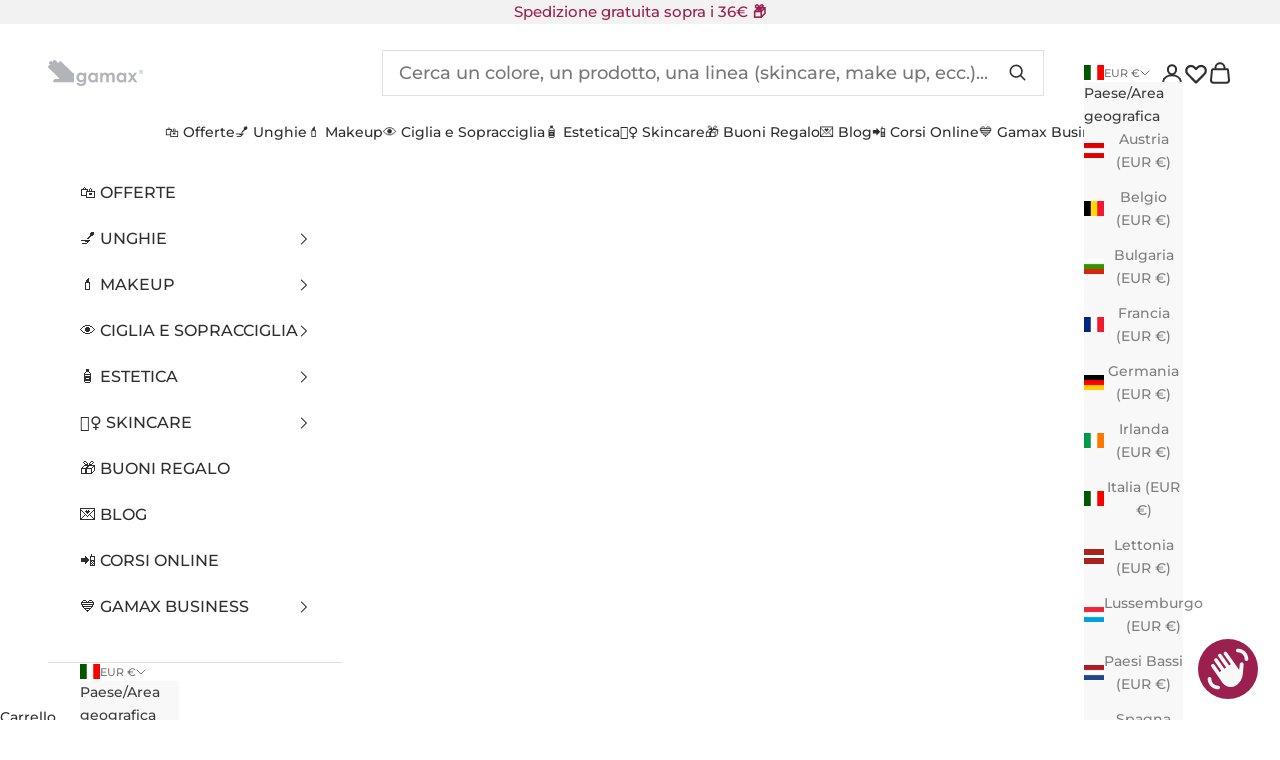

--- FILE ---
content_type: text/html; charset=utf-8
request_url: https://www.gamax.com/products/color-remover-200-ml-henne-artist
body_size: 62056
content:
<!doctype html>

<html class="no-js" lang="it" dir="ltr">
<head>

  <meta charset="utf-8">
  <meta name="viewport" content="width=device-width, initial-scale=1.0, height=device-height, minimum-scale=1.0, maximum-scale=5.0">
  <title>Color Remover Henné - Gamax</title><meta name="description" content="CARATTERISTICHE • Formato: 200ml • Corregge errori durante i trattamenti henné • A base di Acqua della sorgente dell’Himalaya • Adatto a tutti i tipi di pelle"><script async crossorigin fetchpriority="high" src="/cdn/shopifycloud/importmap-polyfill/es-modules-shim.2.4.0.js"></script>
<script src="https://code.jquery.com/jquery-3.6.0.min.js"></script>

  
<link rel="shortcut icon" href="//www.gamax.com/cdn/shop/files/Favicon_gamax_32_px.png?v=1718639996&width=96">
    <link rel="apple-touch-icon" href="//www.gamax.com/cdn/shop/files/Favicon_gamax_32_px.png?v=1718639996&width=180"><link rel="preconnect" href="https://fonts.shopifycdn.com" crossorigin><link rel="preload" href="//www.gamax.com/cdn/fonts/poppins/poppins_n6.aa29d4918bc243723d56b59572e18228ed0786f6.woff2" as="font" type="font/woff2" crossorigin><link rel="preload" href="//www.gamax.com/cdn/fonts/montserrat/montserrat_n5.07ef3781d9c78c8b93c98419da7ad4fbeebb6635.woff2" as="font" type="font/woff2" crossorigin><meta property="og:type" content="product">
  <meta property="og:title" content="Color Remover 200 ml - HENNÈ ARTIST">
  <meta property="product:price:amount" content="6,50">
  <meta property="product:price:currency" content="EUR"><meta property="og:image" content="http://www.gamax.com/cdn/shop/files/4352Front.jpg?v=1711626873&width=2048">
  <meta property="og:image:secure_url" content="https://www.gamax.com/cdn/shop/files/4352Front.jpg?v=1711626873&width=2048">
  <meta property="og:image:width" content="960">
  <meta property="og:image:height" content="1440"><meta property="og:description" content="CARATTERISTICHE • Formato: 200ml • Corregge errori durante i trattamenti henné • A base di Acqua della sorgente dell’Himalaya • Adatto a tutti i tipi di pelle"><meta property="og:url" content="https://www.gamax.com/products/color-remover-200-ml-henne-artist">
<meta property="og:site_name" content="Gamax"><meta name="twitter:card" content="summary"><meta name="twitter:title" content="Color Remover 200 ml - HENNÈ ARTIST">
  <meta name="twitter:description" content="Il Color Remover è un prodotto specifico per rimuovere o schiarire leggermente il colore dell&#39;hennè dalle sopracciglia. Se il risultato dell&#39;hennè non è soddisfacente, questo prodotto può aiutare a correggere eventuali errori intensi durante il trattamento. È disponibile in formato da 200 ml. La sua speciale formula contiene Acqua purificata della sorgente dell’Himalaya che lenisce e deterge in profondità la pelle e l’Olio essenziale di limone che schiarisce le macchie e riduce lo scolorimento. Effettuare un test di sensibilità 24 ore prima dell’uso, per individuare eventuali intolleranze a uno degli ingredienti contenuti nel prodotto. "><meta name="twitter:image" content="https://www.gamax.com/cdn/shop/files/4352Front.jpg?crop=center&height=1200&v=1711626873&width=1200">
  <meta name="twitter:image:alt" content="Color Remover 200 ml - HENNÈ ARTIST - Henné - Gamax">
  <script type="application/ld+json">
  {
    "@context": "https://schema.org",
    "@type": "Product",
    "productID": 7303838433361,
    "offers": [{
          "@type": "Offer",
          "name": "Color Remover 200 ml - HENNÈ ARTIST",
          "availability":"https://schema.org/InStock",
          "price": 6.5,
          "priceCurrency": "EUR",
          "priceValidUntil": "2026-02-05","sku": "4352","hasMerchantReturnPolicy": {
              "merchantReturnLink": "https:\/\/www.gamax.com\/policies\/refund-policy"
            },"url": "https://www.gamax.com/products/color-remover-200-ml-henne-artist?variant=40987425013841"
        }
],"brand": {
      "@type": "Brand",
      "name": "Hennè Artist"
    },
    "name": "Color Remover 200 ml - HENNÈ ARTIST",
    "description": "Il Color Remover è un prodotto specifico per rimuovere o schiarire leggermente il colore dell'hennè dalle sopracciglia. Se il risultato dell'hennè non è soddisfacente, questo prodotto può aiutare a correggere eventuali errori intensi durante il trattamento. È disponibile in formato da 200 ml. La sua speciale formula contiene Acqua purificata della sorgente dell’Himalaya che lenisce e deterge in profondità la pelle e l’Olio essenziale di limone che schiarisce le macchie e riduce lo scolorimento. Effettuare un test di sensibilità 24 ore prima dell’uso, per individuare eventuali intolleranze a uno degli ingredienti contenuti nel prodotto. ",
    "category": "Henné",
    "url": "https://www.gamax.com/products/color-remover-200-ml-henne-artist",
    "sku": "4352","weight": {
      "@type": "QuantitativeValue",
      "unitCode": "kg",
      "value": 0.0
      },"image": {
      "@type": "ImageObject",
      "url": "https://www.gamax.com/cdn/shop/files/4352Front.jpg?v=1711626873&width=1024",
      "image": "https://www.gamax.com/cdn/shop/files/4352Front.jpg?v=1711626873&width=1024",
      "name": "Color Remover 200 ml - HENNÈ ARTIST - Henné - Gamax",
      "width": "1024",
      "height": "1024"
    }
  }
  </script>



  <script type="application/ld+json">
  {
    "@context": "https://schema.org",
    "@type": "BreadcrumbList",
  "itemListElement": [{
      "@type": "ListItem",
      "position": 1,
      "name": "Home",
      "item": "https://www.gamax.com"
    },{
          "@type": "ListItem",
          "position": 2,
          "name": "Color Remover 200 ml - HENNÈ ARTIST",
          "item": "https://www.gamax.com/products/color-remover-200-ml-henne-artist"
        }]
  }
  </script>

<style>/* Typography (heading) */
  @font-face {
  font-family: Poppins;
  font-weight: 600;
  font-style: normal;
  font-display: fallback;
  src: url("//www.gamax.com/cdn/fonts/poppins/poppins_n6.aa29d4918bc243723d56b59572e18228ed0786f6.woff2") format("woff2"),
       url("//www.gamax.com/cdn/fonts/poppins/poppins_n6.5f815d845fe073750885d5b7e619ee00e8111208.woff") format("woff");
}

@font-face {
  font-family: Poppins;
  font-weight: 600;
  font-style: italic;
  font-display: fallback;
  src: url("//www.gamax.com/cdn/fonts/poppins/poppins_i6.bb8044d6203f492888d626dafda3c2999253e8e9.woff2") format("woff2"),
       url("//www.gamax.com/cdn/fonts/poppins/poppins_i6.e233dec1a61b1e7dead9f920159eda42280a02c3.woff") format("woff");
}

/* Typography (body) */
  @font-face {
  font-family: Montserrat;
  font-weight: 500;
  font-style: normal;
  font-display: fallback;
  src: url("//www.gamax.com/cdn/fonts/montserrat/montserrat_n5.07ef3781d9c78c8b93c98419da7ad4fbeebb6635.woff2") format("woff2"),
       url("//www.gamax.com/cdn/fonts/montserrat/montserrat_n5.adf9b4bd8b0e4f55a0b203cdd84512667e0d5e4d.woff") format("woff");
}

@font-face {
  font-family: Montserrat;
  font-weight: 500;
  font-style: italic;
  font-display: fallback;
  src: url("//www.gamax.com/cdn/fonts/montserrat/montserrat_i5.d3a783eb0cc26f2fda1e99d1dfec3ebaea1dc164.woff2") format("woff2"),
       url("//www.gamax.com/cdn/fonts/montserrat/montserrat_i5.76d414ea3d56bb79ef992a9c62dce2e9063bc062.woff") format("woff");
}

@font-face {
  font-family: Montserrat;
  font-weight: 700;
  font-style: normal;
  font-display: fallback;
  src: url("//www.gamax.com/cdn/fonts/montserrat/montserrat_n7.3c434e22befd5c18a6b4afadb1e3d77c128c7939.woff2") format("woff2"),
       url("//www.gamax.com/cdn/fonts/montserrat/montserrat_n7.5d9fa6e2cae713c8fb539a9876489d86207fe957.woff") format("woff");
}

@font-face {
  font-family: Montserrat;
  font-weight: 700;
  font-style: italic;
  font-display: fallback;
  src: url("//www.gamax.com/cdn/fonts/montserrat/montserrat_i7.a0d4a463df4f146567d871890ffb3c80408e7732.woff2") format("woff2"),
       url("//www.gamax.com/cdn/fonts/montserrat/montserrat_i7.f6ec9f2a0681acc6f8152c40921d2a4d2e1a2c78.woff") format("woff");
}

:root {
    /* Container */
    --container-max-width: 100%;
    --container-xxs-max-width: 27.5rem;   /* 440px */
    --container-xs-max-width: 42.5rem;    /* 680px */
    --container-sm-max-width: 61.25rem;   /* 980px */
    --container-md-max-width: 71.875rem;  /* 1150px */
    --container-lg-max-width: 78.75rem;   /* 1260px */
    --container-xl-max-width: 85rem;      /* 1360px */
    --container-2xl-max-width: 100rem;    /* 1600px */
    --container-gutter: 1.25rem;

    --section-vertical-spacing: 2.5rem;
    --section-vertical-spacing-tight:2.5rem;

    --section-stack-gap:2.25rem;
    --section-stack-gap-tight:2.25rem;

    /* Form settings */
    --form-gap: 1.25rem; /* Gap between fieldset and submit button */
    --fieldset-gap: 1rem; /* Gap between each form input within a fieldset */
    --form-control-gap: 0.625rem; /* Gap between input and label (ignored for floating label) */
    --checkbox-control-gap: 0.75rem; /* Horizontal gap between checkbox and its associated label */
    --input-padding-block: 0.65rem; /* Vertical padding for input, textarea and native select */
    --input-padding-inline: 0.8rem; /* Horizontal padding for input, textarea and native select */
    --checkbox-size: 0.875rem; /* Size (width and height) for checkbox */

    /* Other sizes */
    --sticky-area-height: calc(var(--announcement-bar-is-sticky, 0) * var(--announcement-bar-height, 0px) + var(--header-is-sticky, 0) * var(--header-height, 0px));

    /* RTL support */
    --transform-logical-flip: 1;
    --transform-origin-start: left;
    --transform-origin-end: right;

    /**
     * ---------------------------------------------------------------------
     * TYPOGRAPHY
     * ---------------------------------------------------------------------
     */

    /* Font properties */
    --heading-font-family: Poppins, sans-serif;
    --heading-font-weight: 600;
    --heading-font-style: normal;
    --heading-text-transform: normal;
    --heading-letter-spacing: 0.0em;
    --text-font-family: Montserrat, sans-serif;
    --text-font-weight: 500;
    --text-font-style: normal;
    --text-letter-spacing: 0.0em;
    --button-font: var(--heading-font-style) var(--heading-font-weight) var(--text-sm) / 1.65 var(--heading-font-family);
    --button-text-transform: uppercase;
    --button-letter-spacing: 0.0em;

    /* Font sizes */--text-heading-size-factor: 1;
    --text-h1: max(0.6875rem, clamp(1.375rem, 1.146341463414634rem + 0.975609756097561vw, 2rem) * var(--text-heading-size-factor));
    --text-h2: max(0.6875rem, clamp(1.25rem, 1.0670731707317074rem + 0.7804878048780488vw, 1.75rem) * var(--text-heading-size-factor));
    --text-h3: max(0.6875rem, clamp(1.125rem, 1.0335365853658536rem + 0.3902439024390244vw, 1.375rem) * var(--text-heading-size-factor));
    --text-h4: max(0.6875rem, clamp(1rem, 0.9542682926829268rem + 0.1951219512195122vw, 1.125rem) * var(--text-heading-size-factor));
    --text-h5: calc(0.875rem * var(--text-heading-size-factor));
    --text-h6: calc(0.75rem * var(--text-heading-size-factor));

    --text-xxs: 0.6875rem;
    --text-xs: 0.75rem;
    --text-sm: 0.8125rem;
    --text-base: 0.875rem;
    --text-lg: 1.0rem;
    --text-xl: 1.125rem;

    /* Rounded variables (used for border radius) */
    --rounded-full: 9999px;
    --button-border-radius: 3.75rem;
    --input-border-radius: 0.5rem;

    /* Box shadow */
    --shadow-sm: 0 2px 8px rgb(0 0 0 / 0.05);
    --shadow: 0 5px 15px rgb(0 0 0 / 0.05);
    --shadow-md: 0 5px 30px rgb(0 0 0 / 0.05);
    --shadow-block: px px px rgb(var(--text-primary) / 0.0);

    /**
     * ---------------------------------------------------------------------
     * OTHER
     * ---------------------------------------------------------------------
     */

    --checkmark-svg-url: url(//www.gamax.com/cdn/shop/t/14/assets/checkmark.svg?v=77552481021870063511730381794);
    --cursor-zoom-in-svg-url: url(//www.gamax.com/cdn/shop/t/14/assets/cursor-zoom-in.svg?v=104000941683312446371762520860);
  }

  [dir="rtl"]:root {
    /* RTL support */
    --transform-logical-flip: -1;
    --transform-origin-start: right;
    --transform-origin-end: left;
  }

  @media screen and (min-width: 700px) {
    :root {
      /* Typography (font size) */
      --text-xs: 0.75rem;
      --text-sm: 0.8125rem;
      --text-base: 0.875rem;
      --text-lg: 1.0rem;
      --text-xl: 1.25rem;

      /* Spacing settings */
      --container-gutter: 2rem;
    }
  }

  @media screen and (min-width: 1000px) {
    :root {
      /* Spacing settings */
      --container-gutter: 3rem;

      --section-vertical-spacing: 4rem;
      --section-vertical-spacing-tight: 4rem;

      --section-stack-gap:3rem;
      --section-stack-gap-tight:3rem;
    }
  }:root {/* Overlay used for modal */
    --page-overlay: 0 0 0 / 0.4;

    /* We use the first scheme background as default */
    --page-background: ;

    /* Product colors */
    --on-sale-text: 155 31 79;
    --on-sale-badge-background: 155 31 79;
    --on-sale-badge-text: 255 255 255;
    --sold-out-badge-background: 190 192 194;
    --sold-out-badge-text: 0 0 0 / 0.65;
    --custom-badge-background: 252 215 230;
    --custom-badge-text: 0 0 0 / 0.65;
    --star-color: 155 31 79;

    /* Status colors */
    --success-background: 212 227 203;
    --success-text: 48 122 7;
    --warning-background: 253 241 224;
    --warning-text: 237 138 0;
    --error-background: 243 204 204;
    --error-text: 203 43 43;
  }.color-scheme--scheme-1 {
      /* Color settings */--accent: 155 31 79;
      --text-color: 47 47 49;
      --background: 255 255 255 / 1.0;
      --background-without-opacity: 255 255 255;
      --background-gradient: ;--border-color: 224 224 224;/* Button colors */
      --button-background: 155 31 79;
      --button-text-color: 255 255 255;

      /* Circled buttons */
      --circle-button-background: 155 31 79;
      --circle-button-text-color: 255 255 255;
    }.shopify-section:has(.section-spacing.color-scheme--bg-54922f2e920ba8346f6dc0fba343d673) + .shopify-section:has(.section-spacing.color-scheme--bg-54922f2e920ba8346f6dc0fba343d673:not(.bordered-section)) .section-spacing {
      padding-block-start: 0;
    }.color-scheme--scheme-2 {
      /* Color settings */--accent: 155 31 79;
      --text-color: 62 61 61;
      --background: 248 248 248 / 1.0;
      --background-without-opacity: 248 248 248;
      --background-gradient: ;--border-color: 220 220 220;/* Button colors */
      --button-background: 155 31 79;
      --button-text-color: 255 255 255;

      /* Circled buttons */
      --circle-button-background: 155 31 79;
      --circle-button-text-color: 255 255 255;
    }.shopify-section:has(.section-spacing.color-scheme--bg-0cc85f3d117d766e171fbd99c7a9faea) + .shopify-section:has(.section-spacing.color-scheme--bg-0cc85f3d117d766e171fbd99c7a9faea:not(.bordered-section)) .section-spacing {
      padding-block-start: 0;
    }.color-scheme--scheme-3 {
      /* Color settings */--accent: 234 16 102;
      --text-color: 234 16 102;
      --background: 255 255 255 / 1.0;
      --background-without-opacity: 255 255 255;
      --background-gradient: ;--border-color: 252 219 232;/* Button colors */
      --button-background: 234 16 102;
      --button-text-color: 255 255 255;

      /* Circled buttons */
      --circle-button-background: 234 16 102;
      --circle-button-text-color: 255 255 255;
    }.shopify-section:has(.section-spacing.color-scheme--bg-54922f2e920ba8346f6dc0fba343d673) + .shopify-section:has(.section-spacing.color-scheme--bg-54922f2e920ba8346f6dc0fba343d673:not(.bordered-section)) .section-spacing {
      padding-block-start: 0;
    }.color-scheme--scheme-4 {
      /* Color settings */--accent: 255 255 255;
      --text-color: 255 255 255;
      --background: 0 0 0 / 0.0;
      --background-without-opacity: 0 0 0;
      --background-gradient: ;--border-color: 255 255 255;/* Button colors */
      --button-background: 255 255 255;
      --button-text-color: 28 28 28;

      /* Circled buttons */
      --circle-button-background: 255 255 255;
      --circle-button-text-color: 28 28 28;
    }.shopify-section:has(.section-spacing.color-scheme--bg-3671eee015764974ee0aef1536023e0f) + .shopify-section:has(.section-spacing.color-scheme--bg-3671eee015764974ee0aef1536023e0f:not(.bordered-section)) .section-spacing {
      padding-block-start: 0;
    }.color-scheme--scheme-f8066c36-4346-482e-87e7-8b640ca03a1a {
      /* Color settings */--accent: 0 75 158;
      --text-color: 90 91 94;
      --background: 255 255 255 / 1.0;
      --background-without-opacity: 255 255 255;
      --background-gradient: ;--border-color: 230 230 231;/* Button colors */
      --button-background: 0 75 158;
      --button-text-color: 255 255 255;

      /* Circled buttons */
      --circle-button-background: 0 75 158;
      --circle-button-text-color: 255 255 255;
    }.shopify-section:has(.section-spacing.color-scheme--bg-54922f2e920ba8346f6dc0fba343d673) + .shopify-section:has(.section-spacing.color-scheme--bg-54922f2e920ba8346f6dc0fba343d673:not(.bordered-section)) .section-spacing {
      padding-block-start: 0;
    }.color-scheme--scheme-b0e7248e-040b-4da6-a050-a7e4bcdd0779 {
      /* Color settings */--accent: 0 75 158;
      --text-color: 0 75 158;
      --background: 255 255 255 / 1.0;
      --background-without-opacity: 255 255 255;
      --background-gradient: ;--border-color: 217 228 240;/* Button colors */
      --button-background: 0 75 158;
      --button-text-color: 255 255 255;

      /* Circled buttons */
      --circle-button-background: 0 75 158;
      --circle-button-text-color: 255 255 255;
    }.shopify-section:has(.section-spacing.color-scheme--bg-54922f2e920ba8346f6dc0fba343d673) + .shopify-section:has(.section-spacing.color-scheme--bg-54922f2e920ba8346f6dc0fba343d673:not(.bordered-section)) .section-spacing {
      padding-block-start: 0;
    }.color-scheme--scheme-1d343a07-a526-48ae-9fda-6d5db6feec35 {
      /* Color settings */--accent: 234 16 102;
      --text-color: 90 91 94;
      --background: 248 248 246 / 1.0;
      --background-without-opacity: 248 248 246;
      --background-gradient: ;--border-color: 224 224 223;/* Button colors */
      --button-background: 234 16 102;
      --button-text-color: 255 255 255;

      /* Circled buttons */
      --circle-button-background: 234 16 102;
      --circle-button-text-color: 255 255 255;
    }.shopify-section:has(.section-spacing.color-scheme--bg-15cd3a2bf27a64f3860ccb1cb814977a) + .shopify-section:has(.section-spacing.color-scheme--bg-15cd3a2bf27a64f3860ccb1cb814977a:not(.bordered-section)) .section-spacing {
      padding-block-start: 0;
    }.color-scheme--scheme-c982424d-9600-4e54-804b-c2019e59e448 {
      /* Color settings */--accent: 0 75 158;
      --text-color: 90 91 94;
      --background: 230 237 245 / 1.0;
      --background-without-opacity: 230 237 245;
      --background-gradient: ;--border-color: 209 215 222;/* Button colors */
      --button-background: 0 75 158;
      --button-text-color: 255 255 255;

      /* Circled buttons */
      --circle-button-background: 0 75 158;
      --circle-button-text-color: 255 255 255;
    }.shopify-section:has(.section-spacing.color-scheme--bg-e25296e6987b9000a61e8c536658e3ac) + .shopify-section:has(.section-spacing.color-scheme--bg-e25296e6987b9000a61e8c536658e3ac:not(.bordered-section)) .section-spacing {
      padding-block-start: 0;
    }.color-scheme--scheme-f72fe134-e4ba-424d-a05c-76b0e8e10f56 {
      /* Color settings */--accent: 0 75 158;
      --text-color: 90 91 94;
      --background: 248 248 246 / 1.0;
      --background-without-opacity: 248 248 246;
      --background-gradient: ;--border-color: 224 224 223;/* Button colors */
      --button-background: 0 75 158;
      --button-text-color: 255 255 255;

      /* Circled buttons */
      --circle-button-background: 0 75 158;
      --circle-button-text-color: 255 255 255;
    }.shopify-section:has(.section-spacing.color-scheme--bg-15cd3a2bf27a64f3860ccb1cb814977a) + .shopify-section:has(.section-spacing.color-scheme--bg-15cd3a2bf27a64f3860ccb1cb814977a:not(.bordered-section)) .section-spacing {
      padding-block-start: 0;
    }.color-scheme--scheme-7fa071bb-5009-4996-a8dd-28e5ab887d36 {
      /* Color settings */--accent: 255 255 255;
      --text-color: 155 31 79;
      --background: 242 242 242 / 1.0;
      --background-without-opacity: 242 242 242;
      --background-gradient: ;--border-color: 229 210 218;/* Button colors */
      --button-background: 255 255 255;
      --button-text-color: 155 31 79;

      /* Circled buttons */
      --circle-button-background: 255 255 255;
      --circle-button-text-color: 155 31 79;
    }.shopify-section:has(.section-spacing.color-scheme--bg-96acbc16fe6fb855e2d1cf33742a4aea) + .shopify-section:has(.section-spacing.color-scheme--bg-96acbc16fe6fb855e2d1cf33742a4aea:not(.bordered-section)) .section-spacing {
      padding-block-start: 0;
    }.color-scheme--scheme-2c226936-e3b2-4d27-b1f8-b356f6e60d6c {
      /* Color settings */--accent: 255 255 255;
      --text-color: 255 255 255;
      --background: 0 75 158 / 1.0;
      --background-without-opacity: 0 75 158;
      --background-gradient: ;--border-color: 38 102 173;/* Button colors */
      --button-background: 255 255 255;
      --button-text-color: 0 75 158;

      /* Circled buttons */
      --circle-button-background: 255 255 255;
      --circle-button-text-color: 0 75 158;
    }.shopify-section:has(.section-spacing.color-scheme--bg-b8de03f6537465c93ac38de6157fe53f) + .shopify-section:has(.section-spacing.color-scheme--bg-b8de03f6537465c93ac38de6157fe53f:not(.bordered-section)) .section-spacing {
      padding-block-start: 0;
    }.color-scheme--scheme-1b118f16-20c6-4044-8c68-7c0d8baa1aa2 {
      /* Color settings */--accent: 255 255 255;
      --text-color: 255 255 255;
      --background: 0 0 0 / 1.0;
      --background-without-opacity: 0 0 0;
      --background-gradient: ;--border-color: 38 38 38;/* Button colors */
      --button-background: 255 255 255;
      --button-text-color: 48 50 53;

      /* Circled buttons */
      --circle-button-background: 0 0 0;
      --circle-button-text-color: 255 255 255;
    }.shopify-section:has(.section-spacing.color-scheme--bg-77e774e6cc4d94d6a32f6256f02d9552) + .shopify-section:has(.section-spacing.color-scheme--bg-77e774e6cc4d94d6a32f6256f02d9552:not(.bordered-section)) .section-spacing {
      padding-block-start: 0;
    }.color-scheme--scheme-1fd653cf-8960-4c18-bd22-8467b111a2f6 {
      /* Color settings */--accent: 155 31 79;
      --text-color: 110 110 110;
      --background: 248 248 248 / 1.0;
      --background-without-opacity: 248 248 248;
      --background-gradient: ;--border-color: 227 227 227;/* Button colors */
      --button-background: 155 31 79;
      --button-text-color: 255 255 255;

      /* Circled buttons */
      --circle-button-background: 155 31 79;
      --circle-button-text-color: 255 255 255;
    }.shopify-section:has(.section-spacing.color-scheme--bg-0cc85f3d117d766e171fbd99c7a9faea) + .shopify-section:has(.section-spacing.color-scheme--bg-0cc85f3d117d766e171fbd99c7a9faea:not(.bordered-section)) .section-spacing {
      padding-block-start: 0;
    }.color-scheme--scheme-b27deb46-2eb6-446a-bcbb-872750a98ace {
      /* Color settings */--accent: 155 31 79;
      --text-color: 155 31 79;
      --background: 255 255 255 / 1.0;
      --background-without-opacity: 255 255 255;
      --background-gradient: ;--border-color: 240 221 229;/* Button colors */
      --button-background: 155 31 79;
      --button-text-color: 255 255 255;

      /* Circled buttons */
      --circle-button-background: 48 50 53;
      --circle-button-text-color: 255 255 255;
    }.shopify-section:has(.section-spacing.color-scheme--bg-54922f2e920ba8346f6dc0fba343d673) + .shopify-section:has(.section-spacing.color-scheme--bg-54922f2e920ba8346f6dc0fba343d673:not(.bordered-section)) .section-spacing {
      padding-block-start: 0;
    }.color-scheme--scheme-e9d9f402-330f-4b7e-b542-e1ad56f97334 {
      /* Color settings */--accent: 255 255 255;
      --text-color: 255 255 255;
      --background:  / ;
      --background-without-opacity: ;
      --background-gradient: ;--border-color: ;/* Button colors */
      --button-background: 255 255 255;
      --button-text-color: 155 31 79;

      /* Circled buttons */
      --circle-button-background: 255 255 255;
      --circle-button-text-color: 155 31 79;
    }.shopify-section:has(.section-spacing.color-scheme--bg-d41d8cd98f00b204e9800998ecf8427e) + .shopify-section:has(.section-spacing.color-scheme--bg-d41d8cd98f00b204e9800998ecf8427e:not(.bordered-section)) .section-spacing {
      padding-block-start: 0;
    }.color-scheme--scheme-1de9f563-2859-494d-9ceb-4f4e9815d93e {
      /* Color settings */--accent: 0 75 158;
      --text-color: 255 255 255;
      --background: 0 0 0 / 0.0;
      --background-without-opacity: 0 0 0;
      --background-gradient: ;--border-color: 255 255 255;/* Button colors */
      --button-background: 0 75 158;
      --button-text-color: 255 255 255;

      /* Circled buttons */
      --circle-button-background: 0 75 158;
      --circle-button-text-color: 255 255 255;
    }.shopify-section:has(.section-spacing.color-scheme--bg-3671eee015764974ee0aef1536023e0f) + .shopify-section:has(.section-spacing.color-scheme--bg-3671eee015764974ee0aef1536023e0f:not(.bordered-section)) .section-spacing {
      padding-block-start: 0;
    }.color-scheme--scheme-7614af2d-3c36-437b-8e46-c74b4f8a5ee5 {
      /* Color settings */--accent: 255 255 255;
      --text-color: 255 255 255;
      --background: 155 31 79 / 1.0;
      --background-without-opacity: 155 31 79;
      --background-gradient: ;--border-color: 170 65 105;/* Button colors */
      --button-background: 255 255 255;
      --button-text-color: 155 31 79;

      /* Circled buttons */
      --circle-button-background: 255 255 255;
      --circle-button-text-color: 155 31 79;
    }.shopify-section:has(.section-spacing.color-scheme--bg-7ffd434631a5799ee16eb8cab69b043d) + .shopify-section:has(.section-spacing.color-scheme--bg-7ffd434631a5799ee16eb8cab69b043d:not(.bordered-section)) .section-spacing {
      padding-block-start: 0;
    }.color-scheme--scheme-839325ed-dc69-472f-91b2-997c746eff9a {
      /* Color settings */--accent: 255 255 255;
      --text-color: 255 255 255;
      --background: 247 161 196 / 1.0;
      --background-without-opacity: 247 161 196;
      --background-gradient: ;--border-color: 248 175 205;/* Button colors */
      --button-background: 255 255 255;
      --button-text-color: 247 161 196;

      /* Circled buttons */
      --circle-button-background: 255 255 255;
      --circle-button-text-color: 247 161 196;
    }.shopify-section:has(.section-spacing.color-scheme--bg-d48fa4e74f014b5d991c953229c503ae) + .shopify-section:has(.section-spacing.color-scheme--bg-d48fa4e74f014b5d991c953229c503ae:not(.bordered-section)) .section-spacing {
      padding-block-start: 0;
    }.color-scheme--scheme-748881d3-dd18-4161-b1c5-81fe572cf811 {
      /* Color settings */--accent: 255 255 255;
      --text-color: 90 91 94;
      --background:  / ;
      --background-without-opacity: ;
      --background-gradient: ;--border-color: ;/* Button colors */
      --button-background: 255 255 255;
      --button-text-color: 245 196 176;

      /* Circled buttons */
      --circle-button-background: 255 255 255;
      --circle-button-text-color: 254 205 170;
    }.shopify-section:has(.section-spacing.color-scheme--bg-d41d8cd98f00b204e9800998ecf8427e) + .shopify-section:has(.section-spacing.color-scheme--bg-d41d8cd98f00b204e9800998ecf8427e:not(.bordered-section)) .section-spacing {
      padding-block-start: 0;
    }.color-scheme--scheme-f4438375-b373-433b-a902-534ad6496af0 {
      /* Color settings */--accent: 255 255 255;
      --text-color: 255 255 255;
      --background: 247 28 137 / 1.0;
      --background-without-opacity: 247 28 137;
      --background-gradient: ;--border-color: 248 62 155;/* Button colors */
      --button-background: 255 255 255;
      --button-text-color: 192 232 249;

      /* Circled buttons */
      --circle-button-background: 255 255 255;
      --circle-button-text-color: 192 232 249;
    }.shopify-section:has(.section-spacing.color-scheme--bg-596cedebba4c9ca2f0aac153bbe8c6bf) + .shopify-section:has(.section-spacing.color-scheme--bg-596cedebba4c9ca2f0aac153bbe8c6bf:not(.bordered-section)) .section-spacing {
      padding-block-start: 0;
    }.color-scheme--scheme-2654e699-f5c1-4705-bae0-9c1a833dbc2a {
      /* Color settings */--accent: 255 255 255;
      --text-color: 248 248 248;
      --background: 208 205 212 / 1.0;
      --background-without-opacity: 208 205 212;
      --background-gradient: ;--border-color: 214 211 217;/* Button colors */
      --button-background: 255 255 255;
      --button-text-color: 3 9 49;

      /* Circled buttons */
      --circle-button-background: 255 255 255;
      --circle-button-text-color: 3 9 49;
    }.shopify-section:has(.section-spacing.color-scheme--bg-c8c5cd12aee25db5541751ba1f70e378) + .shopify-section:has(.section-spacing.color-scheme--bg-c8c5cd12aee25db5541751ba1f70e378:not(.bordered-section)) .section-spacing {
      padding-block-start: 0;
    }.color-scheme--dialog {
      /* Color settings */--accent: 155 31 79;
      --text-color: 62 61 61;
      --background: 248 248 248 / 1.0;
      --background-without-opacity: 248 248 248;
      --background-gradient: ;--border-color: 220 220 220;/* Button colors */
      --button-background: 155 31 79;
      --button-text-color: 255 255 255;

      /* Circled buttons */
      --circle-button-background: 155 31 79;
      --circle-button-text-color: 255 255 255;
    }
</style><script>
  document.documentElement.classList.replace('no-js', 'js');

  // This allows to expose several variables to the global scope, to be used in scripts
  window.themeVariables = {
    settings: {
      showPageTransition: true,
      pageType: "product",
      moneyFormat: "€{{amount_with_comma_separator}}",
      moneyWithCurrencyFormat: "€{{amount_with_comma_separator}} EUR",
      currencyCodeEnabled: false,
      cartType: "message",
      currentLanguage: "it"
    },

    strings: {
      addToCartButton: "Aggiungi al carrello",
      soldOutButton: "Esaurito",
      preOrderButton: "Pre-ordina",
      unavailableButton: "Non disponibile",
      addedToCart: "Prodotto aggiunto !",
      closeGallery: "Chiudi galleria immagini",
      zoomGallery: "Ingrandisci immagine",
      errorGallery: "L\u0026#39;immagine non può essere caricata",
      soldOutBadge: "Esaurito",
      discountBadge: "Risparmia @@",
      sku: "Riferimento:",
      shippingEstimatorNoResults: "Siamo spiacenti, non spediamo nella tua zona.",
      shippingEstimatorOneResult: "1 opzione spedizione disponibile per il tuo indirizzo:",
      shippingEstimatorMultipleResults: "Multiple opzioni spedizione disponibili per il tuo indirizzo:",
      shippingEstimatorError: "C\u0026#39;è stato un errore nel calcolo delle opzioni spedizione:",
      next: "Successivo",
      previous: "Precedente"
    },

    mediaQueries: {
      'sm': 'screen and (min-width: 700px)',
      'md': 'screen and (min-width: 1000px)',
      'lg': 'screen and (min-width: 1150px)',
      'xl': 'screen and (min-width: 1400px)',
      '2xl': 'screen and (min-width: 1600px)',
      'sm-max': 'screen and (max-width: 699px)',
      'md-max': 'screen and (max-width: 999px)',
      'lg-max': 'screen and (max-width: 1149px)',
      'xl-max': 'screen and (max-width: 1399px)',
      '2xl-max': 'screen and (max-width: 1599px)',
      'motion-safe': '(prefers-reduced-motion: no-preference)',
      'motion-reduce': '(prefers-reduced-motion: reduce)',
      'supports-hover': 'screen and (pointer: fine)',
      'supports-touch': 'screen and (hover: none)'
    }
  };window.addEventListener('pageshow', async (event) => {
      const isReloaded = (window.performance.navigation && window.performance.navigation.type === 1) || window.performance.getEntriesByType('navigation').map((nav) => nav.type).includes('reload');

      if (window.matchMedia('(prefers-reduced-motion: no-preference)').matches && !event.persisted && !isReloaded && document.referrer.includes(location.host)) {
        await document.body.animate({opacity: [0, 1]}, {duration: 200}).finished;
      }

      document.body.style.setProperty('opacity', '1');
    });</script><!-- Google Tag Manager -->
<script>(function(w,d,s,l,i){w[l]=w[l]||[];w[l].push({'gtm.start':
            new Date().getTime(),event:'gtm.js'});var f=d.getElementsByTagName(s)[0],
        j=d.createElement(s),dl=l!='dataLayer'?'&l='+l:'';j.async=true;j.src=
        'https://www.googletagmanager.com/gtm.js?id='+i+dl;f.parentNode.insertBefore(j,f);
    })(window,document,'script','dataLayer','GTM-NHVDDS2S');</script>
<!-- End Google Tag Manager --><script async src="//www.gamax.com/cdn/shop/t/14/assets/es-module-shims.min.js?v=41244696521020306371717994158"></script>

  <script type="importmap">{
      "imports": {
        "vendor": "//www.gamax.com/cdn/shop/t/14/assets/vendor.min.js?v=104091005096752092881717994158",
          "theme": "//www.gamax.com/cdn/shop/t/14/assets/theme.js?v=157243127207890392751751998258",
          "photoswipe": "//www.gamax.com/cdn/shop/t/14/assets/photoswipe.min.js?v=23923577218600574321717994158"
        }
      }
  </script>

  <script type="module" src="//www.gamax.com/cdn/shop/t/14/assets/vendor.min.js?v=104091005096752092881717994158"></script>
  <script type="module" src="//www.gamax.com/cdn/shop/t/14/assets/theme.js?v=157243127207890392751751998258"></script>
  <script type="module" src="//www.gamax.com/cdn/shop/t/14/assets/custom.min.js?v=184427082122025527191751873430"></script>






  <script>window.performance && window.performance.mark && window.performance.mark('shopify.content_for_header.start');</script><meta name="google-site-verification" content="cLvZrgMluSdiltMNBzLMJFqjohPE6UtOQVzAD7VegAA">
<meta id="shopify-digital-wallet" name="shopify-digital-wallet" content="/57108889681/digital_wallets/dialog">
<meta name="shopify-checkout-api-token" content="cdce3f3604c12aded32b42dbbdcfe7e8">
<link rel="alternate" hreflang="x-default" href="https://www.gamax.com/products/color-remover-200-ml-henne-artist">
<link rel="alternate" hreflang="IT" href="https://www.gamax.com/products/color-remover-200-ml-henne-artist">
<link rel="alternate" hreflang="ES" href="https://www.gamax.com/es/products/removedor-de-color-200-ml-henne-artist">
<link rel="alternate" hreflang="EN" href="https://www.gamax.com/en/products/color-remover-200-ml-henne-artist">
<link rel="alternate" type="application/json+oembed" href="https://www.gamax.com/products/color-remover-200-ml-henne-artist.oembed">
<script async="async" src="/checkouts/internal/preloads.js?locale=it-IT"></script>
<script id="apple-pay-shop-capabilities" type="application/json">{"shopId":57108889681,"countryCode":"IT","currencyCode":"EUR","merchantCapabilities":["supports3DS"],"merchantId":"gid:\/\/shopify\/Shop\/57108889681","merchantName":"Gamax","requiredBillingContactFields":["postalAddress","email","phone"],"requiredShippingContactFields":["postalAddress","email","phone"],"shippingType":"shipping","supportedNetworks":["visa","maestro","masterCard"],"total":{"type":"pending","label":"Gamax","amount":"1.00"},"shopifyPaymentsEnabled":true,"supportsSubscriptions":true}</script>
<script id="shopify-features" type="application/json">{"accessToken":"cdce3f3604c12aded32b42dbbdcfe7e8","betas":["rich-media-storefront-analytics"],"domain":"www.gamax.com","predictiveSearch":true,"shopId":57108889681,"locale":"it"}</script>
<script>var Shopify = Shopify || {};
Shopify.shop = "gamax-srl.myshopify.com";
Shopify.locale = "it";
Shopify.currency = {"active":"EUR","rate":"1.0"};
Shopify.country = "IT";
Shopify.theme = {"name":"[PRODUCTION] Gamax","id":130920906833,"schema_name":"Prestige","schema_version":"8.0.0","theme_store_id":null,"role":"main"};
Shopify.theme.handle = "null";
Shopify.theme.style = {"id":null,"handle":null};
Shopify.cdnHost = "www.gamax.com/cdn";
Shopify.routes = Shopify.routes || {};
Shopify.routes.root = "/";</script>
<script type="module">!function(o){(o.Shopify=o.Shopify||{}).modules=!0}(window);</script>
<script>!function(o){function n(){var o=[];function n(){o.push(Array.prototype.slice.apply(arguments))}return n.q=o,n}var t=o.Shopify=o.Shopify||{};t.loadFeatures=n(),t.autoloadFeatures=n()}(window);</script>
<script id="shop-js-analytics" type="application/json">{"pageType":"product"}</script>
<script defer="defer" async type="module" src="//www.gamax.com/cdn/shopifycloud/shop-js/modules/v2/client.init-shop-cart-sync_dvfQaB1V.it.esm.js"></script>
<script defer="defer" async type="module" src="//www.gamax.com/cdn/shopifycloud/shop-js/modules/v2/chunk.common_BW-OJwDu.esm.js"></script>
<script defer="defer" async type="module" src="//www.gamax.com/cdn/shopifycloud/shop-js/modules/v2/chunk.modal_CX4jaIRf.esm.js"></script>
<script type="module">
  await import("//www.gamax.com/cdn/shopifycloud/shop-js/modules/v2/client.init-shop-cart-sync_dvfQaB1V.it.esm.js");
await import("//www.gamax.com/cdn/shopifycloud/shop-js/modules/v2/chunk.common_BW-OJwDu.esm.js");
await import("//www.gamax.com/cdn/shopifycloud/shop-js/modules/v2/chunk.modal_CX4jaIRf.esm.js");

  window.Shopify.SignInWithShop?.initShopCartSync?.({"fedCMEnabled":true,"windoidEnabled":true});

</script>
<script>(function() {
  var isLoaded = false;
  function asyncLoad() {
    if (isLoaded) return;
    isLoaded = true;
    var urls = ["https:\/\/tseish-app.connect.trustedshops.com\/esc.js?apiBaseUrl=aHR0cHM6Ly90c2Vpc2gtYXBwLmNvbm5lY3QudHJ1c3RlZHNob3BzLmNvbQ==\u0026instanceId=Z2FtYXgtc3JsLm15c2hvcGlmeS5jb20=\u0026shop=gamax-srl.myshopify.com"];
    for (var i = 0; i < urls.length; i++) {
      var s = document.createElement('script');
      s.type = 'text/javascript';
      s.async = true;
      s.src = urls[i];
      var x = document.getElementsByTagName('script')[0];
      x.parentNode.insertBefore(s, x);
    }
  };
  if(window.attachEvent) {
    window.attachEvent('onload', asyncLoad);
  } else {
    window.addEventListener('load', asyncLoad, false);
  }
})();</script>
<script id="__st">var __st={"a":57108889681,"offset":3600,"reqid":"b2bd59d5-0752-46ab-af2d-cdb83641f69d-1769402247","pageurl":"www.gamax.com\/products\/color-remover-200-ml-henne-artist","u":"3f6a7075e560","p":"product","rtyp":"product","rid":7303838433361};</script>
<script>window.ShopifyPaypalV4VisibilityTracking = true;</script>
<script id="captcha-bootstrap">!function(){'use strict';const t='contact',e='account',n='new_comment',o=[[t,t],['blogs',n],['comments',n],[t,'customer']],c=[[e,'customer_login'],[e,'guest_login'],[e,'recover_customer_password'],[e,'create_customer']],r=t=>t.map((([t,e])=>`form[action*='/${t}']:not([data-nocaptcha='true']) input[name='form_type'][value='${e}']`)).join(','),a=t=>()=>t?[...document.querySelectorAll(t)].map((t=>t.form)):[];function s(){const t=[...o],e=r(t);return a(e)}const i='password',u='form_key',d=['recaptcha-v3-token','g-recaptcha-response','h-captcha-response',i],f=()=>{try{return window.sessionStorage}catch{return}},m='__shopify_v',_=t=>t.elements[u];function p(t,e,n=!1){try{const o=window.sessionStorage,c=JSON.parse(o.getItem(e)),{data:r}=function(t){const{data:e,action:n}=t;return t[m]||n?{data:e,action:n}:{data:t,action:n}}(c);for(const[e,n]of Object.entries(r))t.elements[e]&&(t.elements[e].value=n);n&&o.removeItem(e)}catch(o){console.error('form repopulation failed',{error:o})}}const l='form_type',E='cptcha';function T(t){t.dataset[E]=!0}const w=window,h=w.document,L='Shopify',v='ce_forms',y='captcha';let A=!1;((t,e)=>{const n=(g='f06e6c50-85a8-45c8-87d0-21a2b65856fe',I='https://cdn.shopify.com/shopifycloud/storefront-forms-hcaptcha/ce_storefront_forms_captcha_hcaptcha.v1.5.2.iife.js',D={infoText:'Protetto da hCaptcha',privacyText:'Privacy',termsText:'Termini'},(t,e,n)=>{const o=w[L][v],c=o.bindForm;if(c)return c(t,g,e,D).then(n);var r;o.q.push([[t,g,e,D],n]),r=I,A||(h.body.append(Object.assign(h.createElement('script'),{id:'captcha-provider',async:!0,src:r})),A=!0)});var g,I,D;w[L]=w[L]||{},w[L][v]=w[L][v]||{},w[L][v].q=[],w[L][y]=w[L][y]||{},w[L][y].protect=function(t,e){n(t,void 0,e),T(t)},Object.freeze(w[L][y]),function(t,e,n,w,h,L){const[v,y,A,g]=function(t,e,n){const i=e?o:[],u=t?c:[],d=[...i,...u],f=r(d),m=r(i),_=r(d.filter((([t,e])=>n.includes(e))));return[a(f),a(m),a(_),s()]}(w,h,L),I=t=>{const e=t.target;return e instanceof HTMLFormElement?e:e&&e.form},D=t=>v().includes(t);t.addEventListener('submit',(t=>{const e=I(t);if(!e)return;const n=D(e)&&!e.dataset.hcaptchaBound&&!e.dataset.recaptchaBound,o=_(e),c=g().includes(e)&&(!o||!o.value);(n||c)&&t.preventDefault(),c&&!n&&(function(t){try{if(!f())return;!function(t){const e=f();if(!e)return;const n=_(t);if(!n)return;const o=n.value;o&&e.removeItem(o)}(t);const e=Array.from(Array(32),(()=>Math.random().toString(36)[2])).join('');!function(t,e){_(t)||t.append(Object.assign(document.createElement('input'),{type:'hidden',name:u})),t.elements[u].value=e}(t,e),function(t,e){const n=f();if(!n)return;const o=[...t.querySelectorAll(`input[type='${i}']`)].map((({name:t})=>t)),c=[...d,...o],r={};for(const[a,s]of new FormData(t).entries())c.includes(a)||(r[a]=s);n.setItem(e,JSON.stringify({[m]:1,action:t.action,data:r}))}(t,e)}catch(e){console.error('failed to persist form',e)}}(e),e.submit())}));const S=(t,e)=>{t&&!t.dataset[E]&&(n(t,e.some((e=>e===t))),T(t))};for(const o of['focusin','change'])t.addEventListener(o,(t=>{const e=I(t);D(e)&&S(e,y())}));const B=e.get('form_key'),M=e.get(l),P=B&&M;t.addEventListener('DOMContentLoaded',(()=>{const t=y();if(P)for(const e of t)e.elements[l].value===M&&p(e,B);[...new Set([...A(),...v().filter((t=>'true'===t.dataset.shopifyCaptcha))])].forEach((e=>S(e,t)))}))}(h,new URLSearchParams(w.location.search),n,t,e,['guest_login'])})(!0,!0)}();</script>
<script integrity="sha256-4kQ18oKyAcykRKYeNunJcIwy7WH5gtpwJnB7kiuLZ1E=" data-source-attribution="shopify.loadfeatures" defer="defer" src="//www.gamax.com/cdn/shopifycloud/storefront/assets/storefront/load_feature-a0a9edcb.js" crossorigin="anonymous"></script>
<script data-source-attribution="shopify.dynamic_checkout.dynamic.init">var Shopify=Shopify||{};Shopify.PaymentButton=Shopify.PaymentButton||{isStorefrontPortableWallets:!0,init:function(){window.Shopify.PaymentButton.init=function(){};var t=document.createElement("script");t.src="https://www.gamax.com/cdn/shopifycloud/portable-wallets/latest/portable-wallets.it.js",t.type="module",document.head.appendChild(t)}};
</script>
<script data-source-attribution="shopify.dynamic_checkout.buyer_consent">
  function portableWalletsHideBuyerConsent(e){var t=document.getElementById("shopify-buyer-consent"),n=document.getElementById("shopify-subscription-policy-button");t&&n&&(t.classList.add("hidden"),t.setAttribute("aria-hidden","true"),n.removeEventListener("click",e))}function portableWalletsShowBuyerConsent(e){var t=document.getElementById("shopify-buyer-consent"),n=document.getElementById("shopify-subscription-policy-button");t&&n&&(t.classList.remove("hidden"),t.removeAttribute("aria-hidden"),n.addEventListener("click",e))}window.Shopify?.PaymentButton&&(window.Shopify.PaymentButton.hideBuyerConsent=portableWalletsHideBuyerConsent,window.Shopify.PaymentButton.showBuyerConsent=portableWalletsShowBuyerConsent);
</script>
<script data-source-attribution="shopify.dynamic_checkout.cart.bootstrap">document.addEventListener("DOMContentLoaded",(function(){function t(){return document.querySelector("shopify-accelerated-checkout-cart, shopify-accelerated-checkout")}if(t())Shopify.PaymentButton.init();else{new MutationObserver((function(e,n){t()&&(Shopify.PaymentButton.init(),n.disconnect())})).observe(document.body,{childList:!0,subtree:!0})}}));
</script>
<link id="shopify-accelerated-checkout-styles" rel="stylesheet" media="screen" href="https://www.gamax.com/cdn/shopifycloud/portable-wallets/latest/accelerated-checkout-backwards-compat.css" crossorigin="anonymous">
<style id="shopify-accelerated-checkout-cart">
        #shopify-buyer-consent {
  margin-top: 1em;
  display: inline-block;
  width: 100%;
}

#shopify-buyer-consent.hidden {
  display: none;
}

#shopify-subscription-policy-button {
  background: none;
  border: none;
  padding: 0;
  text-decoration: underline;
  font-size: inherit;
  cursor: pointer;
}

#shopify-subscription-policy-button::before {
  box-shadow: none;
}

      </style>

<script>window.performance && window.performance.mark && window.performance.mark('shopify.content_for_header.end');</script>

  <link href="//www.gamax.com/cdn/shop/t/14/assets/custom-product.css?v=113596860140985844211750947180" rel="stylesheet" type="text/css" media="all" />

  
<script>
/**********************
* DATALAYER ARCHITECTURE: SHOPIFY 
* DEFINITION: A data layer helps you collect more accurate analytics data, that in turn allows you to better understand what potential buyers are doing on your website and where you can make improvements. It also reduces the time to implement marketing tags on a website, and reduces the need for IT involvement, leaving them to get on with implementing new features and fixing bugs.

* RESOURCES:
* http://www.datalayerdoctor.com/a-gentle-introduction-to-the-data-layer-for-digital-marketers/
* http://www.simoahava.com/analytics/data-layer/

* EXTERNAL DEPENDENCIES:
* jQuery
* jQuery Cookie Plugin v1.4.1 - https://github.com/carhartl/jquery-cookie
* cartjs - https://github.com/discolabs/cartjs

* DataLayer Architecture: Shopify v1.2
* COPYRIGHT 2021
* LICENSES: MIT ( https://opensource.org/licenses/MIT )
*/

/**********************
* PRELOADS 
* load jquery if it doesn't exist
***********************/ 

if(!window.jQuery){
    var jqueryScript = document.createElement('script');
    jqueryScript.setAttribute('src','https://ajax.googleapis.com/ajax/libs/jquery/3.6.0/jquery.min.js'); 
    document.head.appendChild(jqueryScript); 
}

__DL__jQueryinterval = setInterval(function(){
    // wait for jQuery to load & run script after jQuery has loaded
    if(window.jQuery){
        // search parameters
        getURLParams = function(name, url){
            if (!url) url = window.location.href;
            name = name.replace(/[\[\]]/g, "\\$&");
            var regex = new RegExp("[?&]" + name + "(=([^&#]*)|&|#|$)"),
            results = regex.exec(url);
            if (!results) return null;
            if (!results[2]) return '';
            return decodeURIComponent(results[2].replace(/\+/g, " "));
        };
        
        /**********************
        * DYNAMIC DEPENDENCIES
        ***********************/
        
        __DL__ = {
            dynamicCart: true,  // if cart is dynamic (meaning no refresh on cart add) set to true
            debug: true, // if true, console messages will be displayed
            cart: null,
            wishlist: null,
            removeCart: null
        };
        
        customBindings = {
            cartTriggers: [],
            viewCart: [],
            removeCartTrigger: [],
            cartVisableSelector: [],
            promoSubscriptionsSelectors: [],
            promoSuccess: [],
            ctaSelectors: [],
            newsletterSelectors: [],
            newsletterSuccess: [],
            searchPage: [],
            wishlistSelector: [],
            removeWishlist: [],
            wishlistPage: [],
            searchTermQuery: [getURLParams('q')], // replace var with correct query
        };
        
        /* DO NOT EDIT */
        defaultBindings = {
            cartTriggers: ['form[action="/cart/add"] [type="submit"],.add-to-cart,.cart-btn'],
            viewCart: ['form[action="/cart"],.my-cart,.trigger-cart,#mobileCart'],
            removeCartTrigger: ['[href*="/cart/change"]'],
            cartVisableSelector: ['.inlinecart.is-active,.inline-cart.is-active'],
            promoSubscriptionsSelectors: [],
            promoSuccess: [],
            ctaSelectors: [],
            newsletterSelectors: ['input.contact_email'],
            newsletterSuccess: ['.success_message'],
            searchPage: ['search'],
            wishlistSelector: [],
            removeWishlist: [],
            wishlistPage: []
        };
        
        // stitch bindings
        objectArray = customBindings;
        outputObject = __DL__;
        
        applyBindings = function(objectArray, outputObject){
            for (var x in objectArray) {  
                var key = x;
                var objs = objectArray[x]; 
                values = [];    
                if(objs.length > 0){    
                    values.push(objs);
                    if(key in outputObject){              
                        values.push(outputObject[key]); 
                        outputObject[key] = values.join(", "); 
                    }else{        
                        outputObject[key] = values.join(", ");
                    }   
                }  
            }
        };
        
        applyBindings(customBindings, __DL__);
        applyBindings(defaultBindings, __DL__);
        
        /**********************
        * PREREQUISITE LIBRARIES 
        ***********************/
        
        clearInterval(__DL__jQueryinterval);
        
        // jquery-cookies.js
        if(typeof $.cookie!==undefined){(function(a){if(typeof define==='function'&&define.amd){define(['jquery'],a)}else if(typeof exports==='object'){module.exports=a(require('jquery'))}else{a(jQuery)}}(function($){var g=/\+/g;function encode(s){return h.raw?s:encodeURIComponent(s)}function decode(s){return h.raw?s:decodeURIComponent(s)}function stringifyCookieValue(a){return encode(h.json?JSON.stringify(a):String(a))}function parseCookieValue(s){if(s.indexOf('"')===0){s=s.slice(1,-1).replace(/\\"/g,'"').replace(/\\\\/g,'\\')}try{s=decodeURIComponent(s.replace(g,' '));return h.json?JSON.parse(s):s}catch(e){}}function read(s,a){var b=h.raw?s:parseCookieValue(s);return $.isFunction(a)?a(b):b}var h=$.cookie=function(a,b,c){if(arguments.length>1&&!$.isFunction(b)){c=$.extend({},h.defaults,c);if(typeof c.expires==='number'){var d=c.expires,t=c.expires=new Date();t.setMilliseconds(t.getMilliseconds()+d*864e+5)}return(document.cookie=[encode(a),'=',stringifyCookieValue(b),c.expires?'; expires='+c.expires.toUTCString():'',c.path?'; path='+c.path:'',c.domain?'; domain='+c.domain:'',c.secure?'; secure':''].join(''))}var e=a?undefined:{},cookies=document.cookie?document.cookie.split('; '):[],i=0,l=cookies.length;for(;i<l;i++){var f=cookies[i].split('='),name=decode(f.shift()),cookie=f.join('=');if(a===name){e=read(cookie,b);break}if(!a&&(cookie=read(cookie))!==undefined){e[name]=cookie}}return e};h.defaults={};$.removeCookie=function(a,b){$.cookie(a,'',$.extend({},b,{expires:-1}));return!$.cookie(a)}}))}
        
        /**********************
        * Begin dataLayer Build 
        ***********************/
        
        /**
        * DEBUG
        * Set to true or false to display messages to the console
        */
        if(__DL__.debug){
            console.log('=====================\n| DATALAYER SHOPIFY |\n---------------------');
            console.log('Page Template: product.routine-ciglia');
        }
        
        window.dataLayer = window.dataLayer || [];  // init data layer if doesn't already exist
        dataLayer.push({'event': 'Begin DataLayer'}); // begin datalayer
        
        var template = "product.routine-ciglia"; 
        
        /**
        * Landing Page Cookie
        * 1. Detect if user just landed on the site
        * 2. Only fires if Page Title matches website */
        
        $.cookie.raw = true;
        if ($.cookie('landingPage') === undefined || $.cookie('landingPage').length === 0) {
            var landingPage = true;
            $.cookie('landingPage', unescape);
            $.removeCookie('landingPage', {path: '/'});
            $.cookie('landingPage', 'landed', {path: '/'});
        } else {
            var landingPage = false;
            $.cookie('landingPage', unescape);
            $.removeCookie('landingPage', {path: '/'});
            $.cookie('landingPage', 'refresh', {path: '/'});
        }
        if (__DL__.debug) {
            console.log('Landing Page: ' + landingPage);
        }
        
        /** 
        * Log State Cookie */
        
        
        var isLoggedIn = false;
        
        if (!isLoggedIn) {
            $.cookie('logState', unescape);
            $.removeCookie('logState', {path: '/'});
            $.cookie('logState', 'loggedOut', {path: '/'});
        } else {
            if ($.cookie('logState') === 'loggedOut' || $.cookie('logState') === undefined) {
                $.cookie('logState', unescape);
                $.removeCookie('logState', {path: '/'});
                $.cookie('logState', 'firstLog', {path: '/'});
            } else if ($.cookie('logState') === 'firstLog') {
                $.cookie('logState', unescape);
                $.removeCookie('logState', {path: '/'});
                $.cookie('logState', 'refresh', {path: '/'});
            }
        }
        
        if ($.cookie('logState') === 'firstLog') {
            var firstLog = true;
        } else {
            var firstLog = false;
        }
        
        /**********************
        * DATALAYER SECTIONS 
        ***********************/
        
        /**
        * DATALAYER: Landing Page
        * Fires any time a user first lands on the site. */
        
        if ($.cookie('landingPage') === 'landed') {
            dataLayer.push({
                'pageType': 'Landing',
                'event': 'Landing'
            });
            
            if (__DL__.debug) {
                console.log('DATALAYER: Landing Page fired.');
            }
        }
        
        /** 
        * DATALAYER: Log State
        * 1. Determine if user is logged in or not.
        * 2. Return User specific data. */
        
        var logState = {
            
            
            'logState' : "Logged Out",
            
            
            'firstLog'      : firstLog,
            'customerEmail' : null,
            'timestamp'     : Date.now(),  
            
            'customerType'       : 'New',
            'customerTypeNumber' :'1', 
            
            'shippingInfo' : {
                'fullName'  : null,
                'firstName' : null,
                'lastName'  : null,
                'address1'  : null,
                'address2'  : null,
                'street'    : null,
                'city'      : null,
                'province'  : null,
                'zip'       : null,
                'country'   : null,
                'phone'     : null,
            },
            'billingInfo' : {
                'fullName'  : null,
                'firstName' : null,
                'lastName'  : null,
                'address1'  : null,
                'address2'  : null,
                'street'    : null,
                'city'      : null,
                'province'  : null,
                'zip'       : null,
                'country'   : null,
                'phone'     : null,
            },
            'checkoutEmail' : null,
            'currency'      : "EUR",
            'pageType'      : 'Log State',
            'event'         : 'Log State'
        }
        
        dataLayer.push(logState);
        if(__DL__.debug){
            console.log("Log State"+" :"+JSON.stringify(logState, null, " "));
        }
        
        /** 
        * DATALAYER: Homepage */
        
        if(document.location.pathname == "/"){
            var homepage = {
                'pageType' : 'Homepage',
                'event'    : 'Homepage'
            };
            dataLayer.push(homepage);
            if(__DL__.debug){
                console.log("Homepage"+" :"+JSON.stringify(homepage, null, " "));
            }
        }
        
        /** 
        * DATALAYER: Blog Articles
        * Fire on Blog Article Pages */
        
        
        
        /** DATALAYER: Product List Page (Collections, Category)
        * Fire on all product listing pages. */
        
        
            
            /** DATALAYER: Product Page
            * Fire on all Product View pages. */
            
            if (template.match(/.*product.*/gi) && !template.match(/.*collection.*/gi)) {
                
                sku = '';
                var product = {
                    'products': [{
                        'id'              : 7303838433361,
                        'sku'             : "4352",
                        'variantId'       : 40987425013841,
                        'productType'     : "Henné",
                        'name'            : "Color Remover 200 ml - HENNÈ ARTIST",
                        'price'           : "650"/100,
                        'description'     : "Il Color Remover è un prodotto specifico per rimuovere o schiarire leggermente il colore dell'hennè dalle sopracciglia. Se il risultato dell'hennè non è soddisfacente, questo prodotto può aiutare a correggere eventuali errori intensi durante il trattamento. È disponibile in formato da 200 ml. La sua speciale formula contiene Acqua purificata della sorgente dell’Himalaya che lenisce e deterge in profondità la pelle e l’Olio essenziale di limone che schiarisce le macchie e riduce lo scolorimento. Effettuare un test di sensibilità 24 ore prima dell’uso, per individuare eventuali intolleranze a uno degli ingredienti contenuti nel prodotto. ",
                        'imageURL'        : "https://www.gamax.com/cdn/shop/files/4352Front_grande.jpg?v=1711626873", 
                        'productURL'      : 'https://www.gamax.com/products/color-remover-200-ml-henne-artist',
                        'brand'           : "Gamax",              
                        'comparePrice'    : "1299"/100,
                        'categories'      : ["Ciglia e Sopracciglia","Ciglia e Sopracciglia - Ordine Rapido","Gamax Atelier","Gamax Atelier: Ciglia e Sopracciglia","Gamax Atelier: sconto pop up store 30%","Hennè","Hennè - Ordine Rapido","Impianto plus","Impianto PLUS - Ordine Rapido","Impianto pro","Novità","Novità - Ordine Rapido","Offerte e Idee regalo beauty Natale 2025","Prodotti Speciali","Prodotti Speciali - Ordine Rapido","SOPRACCIGLIA","SOPRACCIGLIA - Ordine Rapido"],
                        'currentCategory' : null,
                        'productOptions'  : {
                            
                            
                            
                            "Title" : "Default Title",
                            
                            
                            
                        }
                    }]
                };
                
                function productView(){
                    var sku = "4352";
                    dataLayer.push(product, {
                        'pageType' : 'Product',
                        'event'    : 'Product'});
                        if(__DL__.debug){
                            console.log("Product"+" :"+JSON.stringify(product, null, " "));
                        }
                    }
                    productView();
                    
                    $(__DL__.cartTriggers).click(function(){
                        var skumatch = "4352";
                        if(sku != skumatch){
                            productView();
                        }
                    });
                }
                
                /** DATALAYER: Cart View
                * Fire anytime a user views their cart (non-dynamic) */
                
                
                
                /** 
                * DATALAYER Variable
                * Checkout & Transaction Data */
                
                __DL__products = [];
                
                
                transactionData = {
                    'transactionNumber'      : null,
                    'transactionId'          : null,
                    'transactionAffiliation' : "Gamax",
                    'transactionTotal'       : ""/100,
                    'transactionTax'         : ""/100,
                    'transactionShipping'    : ""/100,
                    'transactionSubtotal'    : ""/100,
                    
                    
                    'products': __DL__products
                };
                
                if(__DL__.debug == true){
                    
                    /** DATALAYER: Transaction */
                    if(document.location.pathname.match(/.*order.*/g)||document.location.pathname.match(/.*thank\_you.*/g)){
                        dataLayer.push(transactionData,{
                            'pageType' :'Transaction',
                            'event'    :'Transaction'
                        });       
                        console.log("Transaction Data"+" :"+JSON.stringify(transactionData, null, " "));
                    }
                }
                
                /** DATALAYER: Checkout */
                if(Shopify.Checkout){
                    if(Shopify.Checkout.step){ 
                        if(Shopify.Checkout.step.length > 0){
                            if (Shopify.Checkout.step === 'contact_information'){
                                dataLayer.push(transactionData,{
                                    'event'    :'Customer Information',
                                    'pageType' :'Customer Information'});
                                    console.log("Customer Information - Transaction Data"+" :"+JSON.stringify(transactionData, null, " "));
                                }else if (Shopify.Checkout.step === 'shipping_method'){
                                    dataLayer.push(transactionData,{
                                        'event'    :'Shipping Information',
                                        'pageType' :'Shipping Information'});
                                        console.log("Shipping - Transaction Data"+" :"+JSON.stringify(transactionData, null, " "));
                                    }else if( Shopify.Checkout.step === "payment_method" ){
                                        dataLayer.push(transactionData,{
                                            'event'    :'Add Payment Info',
                                            'pageType' :'Add Payment Info'});
                                            console.log("Payment - Transaction Data"+" :"+JSON.stringify(transactionData, null, " "));
                                        }
                                    }
                                    
                                    if(__DL__.debug == true){
                                        /** DATALAYER: Transaction */
                                        if(Shopify.Checkout.page == "thank_you"){
                                            dataLayer.push(transactionData,{
                                                'pageType' :'Transaction',
                                                'event'    :'Transaction'
                                            });       
                                            console.log("Transaction Data"+" :"+JSON.stringify(transactionData, null, " "));  
                                        }
                                    }else{
                                        /** DATALAYER: Transaction */
                                        if(Shopify.Checkout.page == "thank_you"){
                                            dataLayer.push(transactionData,{
                                                'pageType' :'Transaction',
                                                'event'    :'Transaction'
                                            });
                                        }
                                    }
                                }
                            }
                            
                            /** DATALAYER: All Pages
                            * Fire all pages trigger after all additional dataLayers have loaded. */
                            
                            dataLayer.push({
                                'event': 'DataLayer Loaded'
                            });
                            
                            console.log('DATALAYER: DataLayer Loaded.');
                            
                            /**********************
                            * DATALAYER EVENT BINDINGS
                            ***********************/
                            
                            /** DATALAYER: 
                            * Add to Cart / Dynamic Cart View
                            * Fire all pages trigger after all additional dataLayers have loaded. */
                            
                            $(document).ready(function() {
                                
                                /** DATALAYER: Search Results */
                                
                                var searchPage = new RegExp(__DL__.searchPage, "g");
                                if(document.location.pathname.match(searchPage)){
                                    var search = {
                                        'searchTerm' : __DL__.searchTermQuery,
                                        'pageType'   : "Search",
                                        'event'      : "Search"
                                    };
                                    
                                    dataLayer.push(search);
                                    if(__DL__.debug){
                                        console.log("Search"+" :"+JSON.stringify(search, null, " "));
                                    }
                                }
                                
                                /** DATALAYER: Cart */
                                
                                // stage cart data
                                function mapJSONcartData(){
                                    jQuery.getJSON('/cart.js', function (response) {
                                        // get Json response 
                                        __DL__.cart = response;
                                        var cart = {
                                            'products': __DL__.cart.items.map(function (line_item) {
                                                return {
                                                    'id'       : line_item.id,
                                                    'sku'      : line_item.sku,
                                                    'variant'  : line_item.variant_id,
                                                    'name'     : line_item.title,
                                                    'price'    : (line_item.price/100),
                                                    'quantity' : line_item.quantity
                                                }
                                            }),
                                            'pageType' : 'Cart',
                                            'event'    : 'Cart'     
                                        };
                                        if(cart.products.length > 0){
                                            dataLayer.push(cart);
                                            if (__DL__.debug) {
                                                console.log("Cart"+" :"+JSON.stringify(cart, null, " "));
                                            }
                                        }
                                    });
                                }
                                
                                viewcartfire = 0;
                                
                                // view cart
                                $(__DL__.viewCart).on('click', function (event) {                                    
                                    if(viewcartfire !== 1){ 
                                        viewcartfire = 1;
                                        // if dynamic cart is TRUE
                                        if (__DL__.dynamicCart) {
                                            cartCheck = setInterval(function () {
                                                // begin check interval
                                                if ($(__DL__.cartVisableSelector).length > 0) {
                                                    // check visible selectors
                                                    clearInterval(cartCheck);
                                                    mapJSONcartData();
                                                    $(__DL__.removeCartTrigger).on('click', function (event) {
                                                        // remove from cart
                                                        var link = $(this).attr("href");
                                                        jQuery.getJSON(link, function (response) {
                                                            // get Json response 
                                                            __DL__.removeCart = response;
                                                            var removeFromCart = {
                                                                'products': __DL__.removeCart.items.map(function (line_item) {
                                                                    return {
                                                                        'id'       : line_item.id,
                                                                        'sku'      : line_item.sku,
                                                                        'variant'  : line_item.variant_id,
                                                                        'name'     : line_item.title,
                                                                        'price'    : (line_item.price/100),
                                                                        'quantity' : line_item.quantity
                                                                    }
                                                                }),
                                                                'pageType' : 'Remove from Cart',
                                                                'event'    : 'Remove from Cart'         
                                                            };
                                                            dataLayer.push(removeFromCart);
                                                            if (__DL__.debug) {
                                                                console.log("Cart"+" :"+JSON.stringify(removeFromCart, null, " "));
                                                            }
                                                        });
                                                    });
                                                }
                                            }, 500);
                                        }       
                                    }
                                });
                                
                                // add to cart
                                jQuery.getJSON('/cart.js', function (response) {
                                    // get Json response 
                                    __DL__.cart = response;
                                    var cart = {
                                        'products': __DL__.cart.items.map(function (line_item) {
                                            return {
                                                'id'       : line_item.id,
                                                'sku'      : line_item.sku,
                                                'variant'  : line_item.variant_id,
                                                'name'     : line_item.title,
                                                'price'    : (line_item.price/100),
                                                'quantity' : line_item.quantity
                                            }
                                        })
                                    }
                                    __DL__.cart = cart;
                                    collection_cartIDs = [];
                                    collection_matchIDs = [];
                                    collection_addtocart = [];
                                    for (var i = __DL__.cart.products.length - 1; i >= 0; i--) {
                                        var x = parseFloat(__DL__.cart.products[i].variant);
                                        collection_cartIDs.push(x);
                                    }
                                });
                                
                                function __DL__addtocart(){

                                
                                    
                                    dataLayer.push(product, {
                                        'pageType' : 'Add to Cart',
                                        'event'    : 'Add to Cart'
                                    });
                                    
                                    if (__DL__.debug) {
                                        console.log("Add to Cart"+" :"+JSON.stringify(product, null, " "));
                                    }
                                    
                                    
                                    
                                    // if dynamic cart is TRUE
                                    if (__DL__.dynamicCart) {
                                        console.log("dynamic");
                                        var cartCheck = setInterval(function () {
                                            // begin check interval
                                            if ($(__DL__.cartVisableSelector).length > 0) {
                                                // check visible selectors
                                                clearInterval(cartCheck);
                                                mapJSONcartData();
                                                $(__DL__.removeCartTrigger).on('click', function (event) {
                                                    // remove from cart
                                                    var link = $(this).attr("href");
                                                    jQuery.getJSON(link, function (response) {
                                                        // get Json response 
                                                        __DL__.removeCart = response;
                                                        var removeFromCart = {
                                                            'products': __DL__.removeCart.items.map(function (line_item) {
                                                                return {
                                                                    'id'       : line_item.id,
                                                                    'sku'      : line_item.sku,
                                                                    'variant'  : line_item.variant_id,
                                                                    'name'     : line_item.title,
                                                                    'price'    : (line_item.price/100),
                                                                    'quantity' : line_item.quantity
                                                                }
                                                            }),
                                                            'pageType' : 'Remove from Cart',
                                                            'event'    : 'Remove from Cart'         
                                                        };
                                                        dataLayer.push(removeFromCart);
                                                        if (__DL__.debug) {
                                                            console.log("Cart"+" :"+JSON.stringify(removeFromCart, null, " "));
                                                        }
                                                    });
                                                });
                                            }
                                        }, 500);
                                    }       
                                }
                                
                                $(document).on('click', __DL__.cartTriggers, function() {
                                    __DL__addtocart();
                                });
                                
                                /** 
                                 * DATALAYER: Newsletter Subscription */
                                __DL__newsletter_fire = 0;
                                $(document).on('click', __DL__.newsletterSelectors, function () {
                                    if(__DL__newsletter_fire !== 1){
                                        __DL__newsletter_fire = 1;
                                        var newsletterCheck = setInterval(function () {
                                            // begin check interval
                                            if ($(__DL__.newsletterSuccess).length > 0) {
                                                // check visible selectors
                                                clearInterval(newsletterCheck);
                                                dataLayer.push({'event': 'Newsletter Subscription'});
                                            }
                                        },500);
                                    }
                                });
                                
                                /** DATALAYER: Wishlist */
                                setTimeout( function(){
                                    
                                    $(__DL__.wishlistSelector).on('click', function () {
                                        dataLayer.push(product,
                                            {'event': 'Add to Wishlist'});
                                            if(__DL__.debug){
                                                console.log("Wishlist"+" :"+JSON.stringify(product, null, " "));
                                            }
                                        });
                                        
                                        if(document.location.pathname == __DL__.wishlistPage){
                                            var __DL__productLinks = $('[href*="product"]');
                                            var __DL__prods        = [];
                                            var __DL__links        = [];
                                            var __DL__count        = 1;
                                            
                                            $(__DL__productLinks).each(function(){
                                                var href = $(this).attr("href");
                                                if(!__DL__links.includes(href)){
                                                    __DL__links.push(href);
                                                    $(this).attr("dataLayer-wishlist-item",__DL__count++);
                                                    jQuery.getJSON(href, function (response) {
                                                        // get Json response 
                                                        __DL__.wishlist = response;
                                                        var wishlistproducts = {
                                                            'id'   : __DL__.wishlist.product.id,
                                                            'name' : __DL__.wishlist.product.title,
                                                        };
                                                        __DL__prods.push(wishlistproducts);
                                                    });
                                                }
                                            });
                                            
                                            dataLayer.push({'products': __DL__prods, 
                                            'pageType' : 'Wishlist',
                                            'event'    : 'Wishlist'});
                                        }
                                        
                                        var __DL__count = 1;
                                        var wishlistDel  = $(__DL__.removeWishlist);
                                        wishlistDel.each(function(){
                                            $(this).attr("dataLayer-wishlist-item-del",__DL__count++);
                                        });
                                        
                                        $(__DL__.removeWishlist).on('click', function(){
                                            console.log('click')
                                            var index = $(this).attr("dataLayer-wishlist-item-del");
                                            var link  = $("[dataLayer-wishlist-item="+index+"]").attr("href");
                                            console.log(index)
                                            console.log(link)
                                            jQuery.getJSON(link, function (response) {
                                                // get Json response 
                                                __DL__.wishlist     = response;
                                                var wishlistproducts = {
                                                    'id'   : __DL__.wishlist.product.id,
                                                    'name' : __DL__.wishlist.product.title,
                                                };
                                                
                                                dataLayer.push({'products': wishlistproducts,
                                                'pageType' : 'Wishlist',
                                                'event'    : 'Wishlist Delete Product'});
                                            });
                                        })
                                    }, 3000);
                                    
                                    /** DATALAYER: CTAs */
                                    $(__DL__.ctaSelectors).on('click', function () {
                                        var ctaCheck = setInterval(function () {
                                            // begin check interval
                                            if ($(__DL__.ctaSuccess).length > 0) {
                                                // check visible selectors
                                                clearInterval(ctaCheck);
                                                dataLayer.push({'event': 'CTA'});
                                            }
                                        },500);
                                    });
                                    
                                    /** DATALAYER: Promo Subscriptions */
                                    $(__DL__.promoSubscriptionsSelectors).on('click', function () {
                                        var ctaCheck = setInterval(function () {
                                            // begin check interval
                                            if ($(__DL__.promoSuccess).length > 0) {
                                                // check visible selectors
                                                clearInterval(ctaCheck);
                                                dataLayer.push({'event': 'Promo Subscription'});
                                            }
                                        },500);
                                    });
                                    
                                }); // document ready
                            }
                        }, 500);
                        </script><!-- BEGIN app block: shopify://apps/instafeed/blocks/head-block/c447db20-095d-4a10-9725-b5977662c9d5 --><link rel="preconnect" href="https://cdn.nfcube.com/">
<link rel="preconnect" href="https://scontent.cdninstagram.com/">


  <script>
    document.addEventListener('DOMContentLoaded', function () {
      let instafeedScript = document.createElement('script');

      
        instafeedScript.src = 'https://cdn.nfcube.com/instafeed-0fc336a9a72731e9005150148f6d2d74.js';
      

      document.body.appendChild(instafeedScript);
    });
  </script>





<!-- END app block --><!-- BEGIN app block: shopify://apps/scalapay-on-site-messaging/blocks/widget-embed-block/3be66716-9837-4466-bbb5-839858e44339 -->
<style></style>
<script>

    document.addEventListener('DOMContentLoaded', function () {


        // enable scalapay service
        window.scalapayConfig = window.scalapayConfig || [];

        let isCountryEnabled = function (country, countries) {

            if (!country) return true;

            return countries.split(',').map(x => x.trim().toUpperCase()).filter(Boolean).includes(`${country}`.toUpperCase());
        }

        let createWidgets = function (config, widgets, extraProps) {

            for (const widget of widgets.split('\n').map(x => x.trim()).filter(Boolean)) {
                const parts = widget.split("|").map(x => x.trim());

                if (parts.length < 3) {
                    console.warn(`Scalapay - Invalid widget configuration: ${widget}`);
                    continue;
                }

                config["type"] = parts[0];
                config["amount-selectors"] = JSON.stringify(parts.slice(2));
                config["dark-mode"] = extraProps[`${config["type"]}-dark-mode`] ?? 'never';
                config["alignment"] = extraProps[`${config["type"]}-alignment`] ?? 'left';

                window.scalapayConfig.push([parts[1], JSON.parse(JSON.stringify(config))]);
            }
        }

        const country = document.cookie
            .split("; ")
            .find((row) => row.startsWith("localization="))
            ?.split("=")[1]; // ?? widget_locale

        if (!isCountryEnabled(country, "AT,BE,FI,FR,DE,IT,NL,PT,ES,YT,RE,GF,GP,MQ")) {
            console.info(`Scalapay widget is not enabled in ${country} country.`)
        } else {
            createWidgets(
                {
                    "style": 'display: block;',
                    "min-amount": '5',
                    "max-amount": '1500',
                    "locale": "it",
                    "currency-position": 'after',
                    "currency-display": 'symbol',
                    "merchant-token": '',
                    "amount-separator": '',
                    "hide-installments": 'false',
                    "hide-learn-more": 'false',
                },
                "",
                {
                  "product-dark-mode": 'never',
                  "cart-dark-mode": 'never',
                  "product-alignment": 'left',
                  "cart-alignment": 'left',
                }
            )
        }


    });


</script>




<!-- END app block --><!-- BEGIN app block: shopify://apps/judge-me-reviews/blocks/judgeme_core/61ccd3b1-a9f2-4160-9fe9-4fec8413e5d8 --><!-- Start of Judge.me Core -->






<link rel="dns-prefetch" href="https://cdnwidget.judge.me">
<link rel="dns-prefetch" href="https://cdn.judge.me">
<link rel="dns-prefetch" href="https://cdn1.judge.me">
<link rel="dns-prefetch" href="https://api.judge.me">

<script data-cfasync='false' class='jdgm-settings-script'>window.jdgmSettings={"pagination":5,"disable_web_reviews":false,"badge_no_review_text":"Nessuna recensione","badge_n_reviews_text":"{{ n }} recensione/recensioni","badge_star_color":"#9A1F4E","hide_badge_preview_if_no_reviews":true,"badge_hide_text":false,"enforce_center_preview_badge":false,"widget_title":"Cosa ne pensa chi lo ha provato!","widget_open_form_text":"Condividi la tua opinione","widget_close_form_text":"Elimina commento","widget_refresh_page_text":"Aggiorna la pagina","widget_summary_text":"Basato su {{ number_of_reviews }} recensioni","widget_no_review_text":"Sì, proprio tu! Hai provato questo prodotto? Lascia la prima recensione! 🫶","widget_name_field_text":"Nome visualizzato","widget_verified_name_field_text":"Nome Verificato (pubblico)","widget_name_placeholder_text":"Nome visualizzato","widget_required_field_error_text":"Questo campo è obbligatorio.","widget_email_field_text":"Indirizzo email","widget_verified_email_field_text":"Email Verificata (privata, non può essere modificata)","widget_email_placeholder_text":"Il tuo indirizzo email","widget_email_field_error_text":"Inserisci un indirizzo email valido.","widget_rating_field_text":"Valutazione","widget_review_title_field_text":"Titolo Recensione","widget_review_title_placeholder_text":"Dai un titolo alla tua recensione","widget_review_body_field_text":"Recensione","widget_review_body_placeholder_text":"Inizia a scrivere qui...","widget_pictures_field_text":"Foto/Video (opzionale)","widget_submit_review_text":"Invia Recensione","widget_submit_verified_review_text":"Invia Recensione Verificata","widget_submit_success_msg_with_auto_publish":"Grazie! Aggiorna la pagina tra qualche momento per vedere la tua recensione. Puoi rimuovere o modificare la tua recensione accedendo a \u003ca href='https://judge.me/login' target='_blank' rel='nofollow noopener'\u003eJudge.me\u003c/a\u003e","widget_submit_success_msg_no_auto_publish":"Grazie! La tua recensione sarà pubblicata non appena approvata dall'amministratore del negozio. Puoi rimuovere o modificare la tua recensione accedendo a \u003ca href='https://judge.me/login' target='_blank' rel='nofollow noopener'\u003eJudge.me\u003c/a\u003e","widget_show_default_reviews_out_of_total_text":"Visualizzazione di {{ n_reviews_shown }} su {{ n_reviews }} recensioni.","widget_show_all_link_text":"Mostra tutte","widget_show_less_link_text":"Mostra meno","widget_author_said_text":"{{ reviewer_name }} ha detto:","widget_days_text":"{{ n }} giorni fa","widget_weeks_text":"{{ n }} settimana/settimane fa","widget_months_text":"{{ n }} mese/mesi fa","widget_years_text":"{{ n }} anno/anni fa","widget_yesterday_text":"Ieri","widget_today_text":"Oggi","widget_replied_text":"\u003e\u003e {{ shop_name }} ha risposto:","widget_read_more_text":"Leggi di più","widget_reviewer_name_as_initial":"","widget_rating_filter_color":"#9A1F4E","widget_rating_filter_see_all_text":"Vedi tutte le recensioni","widget_sorting_most_recent_text":"Più Recenti","widget_sorting_highest_rating_text":"Valutazione Più Alta","widget_sorting_lowest_rating_text":"Valutazione Più Bassa","widget_sorting_with_pictures_text":"Solo Foto","widget_sorting_most_helpful_text":"Più Utili","widget_open_question_form_text":"Fai una domanda","widget_reviews_subtab_text":"Recensioni","widget_questions_subtab_text":"Domande","widget_question_label_text":"Domanda","widget_answer_label_text":"Risposta","widget_question_placeholder_text":"Scrivi la tua domanda qui","widget_submit_question_text":"Invia Domanda","widget_question_submit_success_text":"Grazie per la tua domanda! Ti avviseremo quando riceverà una risposta.","widget_star_color":"#9A1F4E","verified_badge_text":"Verificato","verified_badge_bg_color":"#F2F2F2","verified_badge_text_color":"#7F7F7F","verified_badge_placement":"left-of-reviewer-name","widget_review_max_height":"","widget_hide_border":false,"widget_social_share":false,"widget_thumb":false,"widget_review_location_show":false,"widget_location_format":"","all_reviews_include_out_of_store_products":true,"all_reviews_out_of_store_text":"(fuori dal negozio)","all_reviews_pagination":100,"all_reviews_product_name_prefix_text":"su","enable_review_pictures":true,"enable_question_anwser":true,"widget_theme":"align","review_date_format":"dd/mm/yyyy","default_sort_method":"most-recent","widget_product_reviews_subtab_text":"Recensioni Prodotto","widget_shop_reviews_subtab_text":"Recensioni Negozio","widget_other_products_reviews_text":"Recensioni per altri prodotti","widget_store_reviews_subtab_text":"Recensioni negozio","widget_no_store_reviews_text":"Questo negozio non ha ricevuto ancora recensioni","widget_web_restriction_product_reviews_text":"Questo prodotto non ha ricevuto ancora recensioni","widget_no_items_text":"Nessun elemento trovato","widget_show_more_text":"Mostra di più","widget_write_a_store_review_text":"Scrivi una recensione su gamax","widget_other_languages_heading":"Recensioni in Altre Lingue","widget_translate_review_text":"Traduci recensione in {{ language }}","widget_translating_review_text":"Traduzione in corso...","widget_show_original_translation_text":"Mostra originale ({{ language }})","widget_translate_review_failed_text":"Impossibile tradurre la recensione.","widget_translate_review_retry_text":"Riprova","widget_translate_review_try_again_later_text":"Riprova più tardi","show_product_url_for_grouped_product":false,"widget_sorting_pictures_first_text":"Prima le Foto","show_pictures_on_all_rev_page_mobile":false,"show_pictures_on_all_rev_page_desktop":false,"floating_tab_hide_mobile_install_preference":true,"floating_tab_button_name":"★ Recensioni","floating_tab_title":"Cosa dicono i nostri clienti","floating_tab_button_color":"#B20076","floating_tab_button_background_color":"","floating_tab_url":"","floating_tab_url_enabled":false,"floating_tab_tab_style":"text","all_reviews_text_badge_text":"I clienti ci valutano {{ shop.metafields.judgeme.all_reviews_rating | round: 1 }}/5 basato su {{ shop.metafields.judgeme.all_reviews_count }} recensioni.","all_reviews_text_badge_text_branded_style":"{{ shop.metafields.judgeme.all_reviews_rating | round: 1 }} su 5 stelle basato su {{ shop.metafields.judgeme.all_reviews_count }} recensioni","is_all_reviews_text_badge_a_link":false,"show_stars_for_all_reviews_text_badge":false,"all_reviews_text_badge_url":"","all_reviews_text_style":"branded","all_reviews_text_color_style":"judgeme_brand_color","all_reviews_text_color":"#108474","all_reviews_text_show_jm_brand":true,"featured_carousel_show_header":true,"featured_carousel_title":"Lasciamo parlare i clienti per noi","testimonials_carousel_title":"I clienti ci dicono","videos_carousel_title":"Storie reali dei clienti","cards_carousel_title":"I clienti ci dicono","featured_carousel_count_text":"da {{ n }} recensioni","featured_carousel_add_link_to_all_reviews_page":false,"featured_carousel_url":"","featured_carousel_show_images":true,"featured_carousel_autoslide_interval":5,"featured_carousel_arrows_on_the_sides":false,"featured_carousel_height":250,"featured_carousel_width":80,"featured_carousel_image_size":0,"featured_carousel_image_height":250,"featured_carousel_arrow_color":"#eeeeee","verified_count_badge_style":"branded","verified_count_badge_orientation":"horizontal","verified_count_badge_color_style":"judgeme_brand_color","verified_count_badge_color":"#108474","is_verified_count_badge_a_link":false,"verified_count_badge_url":"","verified_count_badge_show_jm_brand":true,"widget_rating_preset_default":5,"widget_first_sub_tab":"product-reviews","widget_show_histogram":true,"widget_histogram_use_custom_color":true,"widget_pagination_use_custom_color":true,"widget_star_use_custom_color":true,"widget_verified_badge_use_custom_color":true,"widget_write_review_use_custom_color":false,"picture_reminder_submit_button":"Upload Pictures","enable_review_videos":false,"mute_video_by_default":false,"widget_sorting_videos_first_text":"Prima i Video","widget_review_pending_text":"In attesa","featured_carousel_items_for_large_screen":3,"social_share_options_order":"Facebook,Twitter","remove_microdata_snippet":true,"disable_json_ld":false,"enable_json_ld_products":false,"preview_badge_show_question_text":true,"preview_badge_no_question_text":"Hai una domanda su questo prodotto?","preview_badge_n_question_text":"{{ number_of_questions }} domanda/domande","qa_badge_show_icon":false,"qa_badge_position":"same-row","remove_judgeme_branding":true,"widget_add_search_bar":true,"widget_search_bar_placeholder":"Cerca","widget_sorting_verified_only_text":"Solo verificate","featured_carousel_theme":"default","featured_carousel_show_rating":true,"featured_carousel_show_title":true,"featured_carousel_show_body":true,"featured_carousel_show_date":false,"featured_carousel_show_reviewer":true,"featured_carousel_show_product":false,"featured_carousel_header_background_color":"#108474","featured_carousel_header_text_color":"#ffffff","featured_carousel_name_product_separator":"reviewed","featured_carousel_full_star_background":"#108474","featured_carousel_empty_star_background":"#dadada","featured_carousel_vertical_theme_background":"#f9fafb","featured_carousel_verified_badge_enable":true,"featured_carousel_verified_badge_color":"#108474","featured_carousel_border_style":"round","featured_carousel_review_line_length_limit":3,"featured_carousel_more_reviews_button_text":"Leggi più recensioni","featured_carousel_view_product_button_text":"Visualizza prodotto","all_reviews_page_load_reviews_on":"scroll","all_reviews_page_load_more_text":"Carica Altre Recensioni","disable_fb_tab_reviews":false,"enable_ajax_cdn_cache":false,"widget_advanced_speed_features":5,"widget_public_name_text":"visualizzato pubblicamente come","default_reviewer_name":"John Smith","default_reviewer_name_has_non_latin":true,"widget_reviewer_anonymous":"Anonimo","medals_widget_title":"Medaglie Recensioni Judge.me","medals_widget_background_color":"#f9fafb","medals_widget_position":"footer_all_pages","medals_widget_border_color":"#f9fafb","medals_widget_verified_text_position":"left","medals_widget_use_monochromatic_version":false,"medals_widget_elements_color":"#108474","show_reviewer_avatar":true,"widget_invalid_yt_video_url_error_text":"Non è un URL di video di YouTube","widget_max_length_field_error_text":"Inserisci al massimo {0} caratteri.","widget_show_country_flag":false,"widget_show_collected_via_shop_app":true,"widget_verified_by_shop_badge_style":"light","widget_verified_by_shop_text":"Verificato dal Negozio","widget_show_photo_gallery":true,"widget_load_with_code_splitting":true,"widget_ugc_install_preference":false,"widget_ugc_title":"Fatto da noi, Condiviso da te","widget_ugc_subtitle":"Taggaci per vedere la tua foto in evidenza nella nostra pagina","widget_ugc_arrows_color":"#ffffff","widget_ugc_primary_button_text":"Acquista Ora","widget_ugc_primary_button_background_color":"#108474","widget_ugc_primary_button_text_color":"#ffffff","widget_ugc_primary_button_border_width":"0","widget_ugc_primary_button_border_style":"none","widget_ugc_primary_button_border_color":"#108474","widget_ugc_primary_button_border_radius":"25","widget_ugc_secondary_button_text":"Carica Altro","widget_ugc_secondary_button_background_color":"#ffffff","widget_ugc_secondary_button_text_color":"#108474","widget_ugc_secondary_button_border_width":"2","widget_ugc_secondary_button_border_style":"solid","widget_ugc_secondary_button_border_color":"#108474","widget_ugc_secondary_button_border_radius":"25","widget_ugc_reviews_button_text":"Visualizza Recensioni","widget_ugc_reviews_button_background_color":"#ffffff","widget_ugc_reviews_button_text_color":"#108474","widget_ugc_reviews_button_border_width":"2","widget_ugc_reviews_button_border_style":"solid","widget_ugc_reviews_button_border_color":"#108474","widget_ugc_reviews_button_border_radius":"25","widget_ugc_reviews_button_link_to":"judgeme-reviews-page","widget_ugc_show_post_date":true,"widget_ugc_max_width":"800","widget_rating_metafield_value_type":true,"widget_primary_color":"#9A1F4E","widget_enable_secondary_color":true,"widget_secondary_color":"#F2F2F2","widget_summary_average_rating_text":"{{ average_rating }} su 5","widget_media_grid_title":"Foto e video di chi lo ha provato","widget_media_grid_see_more_text":"Vedi altro","widget_round_style":true,"widget_show_product_medals":true,"widget_verified_by_judgeme_text":"Verificato da Judge.me","widget_show_store_medals":true,"widget_verified_by_judgeme_text_in_store_medals":"Verificato da Judge.me","widget_media_field_exceed_quantity_message":"Spiacenti, possiamo accettare solo {{ max_media }} per una recensione.","widget_media_field_exceed_limit_message":"{{ file_name }} è troppo grande, seleziona un {{ media_type }} inferiore a {{ size_limit }}MB.","widget_review_submitted_text":"Recensione Inviata!","widget_question_submitted_text":"Domanda Inviata!","widget_close_form_text_question":"Annulla","widget_write_your_answer_here_text":"Scrivi la tua risposta qui","widget_enabled_branded_link":true,"widget_show_collected_by_judgeme":true,"widget_reviewer_name_color":"","widget_write_review_text_color":"","widget_write_review_bg_color":"","widget_collected_by_judgeme_text":"raccolto da Judge.me","widget_pagination_type":"standard","widget_load_more_text":"Carica Altri","widget_load_more_color":"#7F7F7F","widget_full_review_text":"Recensione Completa","widget_read_more_reviews_text":"Leggi Più Recensioni","widget_read_questions_text":"Leggi Domande","widget_questions_and_answers_text":"Domande e Risposte","widget_verified_by_text":"Verificato da","widget_verified_text":"Verificato","widget_number_of_reviews_text":"{{ number_of_reviews }} recensioni","widget_back_button_text":"Indietro","widget_next_button_text":"Avanti","widget_custom_forms_filter_button":"Filtri","custom_forms_style":"horizontal","widget_show_review_information":false,"how_reviews_are_collected":"Come vengono raccolte le recensioni?","widget_show_review_keywords":false,"widget_gdpr_statement":"Come utilizziamo i tuoi dati: Ti contatteremo solo riguardo alla recensione che hai lasciato, e solo se necessario. Inviando la tua recensione, accetti i \u003ca href='https://judge.me/terms' target='_blank' rel='nofollow noopener'\u003etermini\u003c/a\u003e, le politiche sulla \u003ca href='https://judge.me/privacy' target='_blank' rel='nofollow noopener'\u003eprivacy\u003c/a\u003e e sul \u003ca href='https://judge.me/content-policy' target='_blank' rel='nofollow noopener'\u003econtenuto\u003c/a\u003e di Judge.me.","widget_multilingual_sorting_enabled":false,"widget_translate_review_content_enabled":false,"widget_translate_review_content_method":"manual","popup_widget_review_selection":"automatically_with_pictures","popup_widget_round_border_style":true,"popup_widget_show_title":true,"popup_widget_show_body":true,"popup_widget_show_reviewer":false,"popup_widget_show_product":true,"popup_widget_show_pictures":true,"popup_widget_use_review_picture":true,"popup_widget_show_on_home_page":true,"popup_widget_show_on_product_page":true,"popup_widget_show_on_collection_page":true,"popup_widget_show_on_cart_page":true,"popup_widget_position":"bottom_left","popup_widget_first_review_delay":5,"popup_widget_duration":5,"popup_widget_interval":5,"popup_widget_review_count":5,"popup_widget_hide_on_mobile":true,"review_snippet_widget_round_border_style":true,"review_snippet_widget_card_color":"#FFFFFF","review_snippet_widget_slider_arrows_background_color":"#FFFFFF","review_snippet_widget_slider_arrows_color":"#000000","review_snippet_widget_star_color":"#108474","show_product_variant":false,"all_reviews_product_variant_label_text":"Variante: ","widget_show_verified_branding":false,"widget_ai_summary_title":"I clienti dicono","widget_ai_summary_disclaimer":"Riepilogo delle recensioni alimentato dall'IA basato sulle recensioni recenti dei clienti","widget_show_ai_summary":false,"widget_show_ai_summary_bg":false,"widget_show_review_title_input":true,"redirect_reviewers_invited_via_email":"review_widget","request_store_review_after_product_review":false,"request_review_other_products_in_order":false,"review_form_color_scheme":"default","review_form_corner_style":"square","review_form_star_color":{},"review_form_text_color":"#333333","review_form_background_color":"#ffffff","review_form_field_background_color":"#fafafa","review_form_button_color":{},"review_form_button_text_color":"#ffffff","review_form_modal_overlay_color":"#000000","review_content_screen_title_text":"Come valuteresti questo prodotto?","review_content_introduction_text":"Ci piacerebbe se condividessi qualcosa sulla tua esperienza.","store_review_form_title_text":"Come valuteresti questo negozio?","store_review_form_introduction_text":"Ci piacerebbe se condividessi qualcosa sulla tua esperienza.","show_review_guidance_text":true,"one_star_review_guidance_text":"Pessimo","five_star_review_guidance_text":"Ottimo","customer_information_screen_title_text":"Su di te","customer_information_introduction_text":"Per favore, raccontaci di più su di te.","custom_questions_screen_title_text":"La tua esperienza in dettaglio","custom_questions_introduction_text":"Ecco alcune domande per aiutarci a capire meglio la tua esperienza.","review_submitted_screen_title_text":"Grazie per la tua recensione!","review_submitted_screen_thank_you_text":"La stiamo elaborando e apparirà presto nel negozio.","review_submitted_screen_email_verification_text":"Per favore conferma il tuo indirizzo email cliccando sul link che ti abbiamo appena inviato. Questo ci aiuta a mantenere le recensioni autentiche.","review_submitted_request_store_review_text":"Vorresti condividere la tua esperienza di acquisto con noi?","review_submitted_review_other_products_text":"Vorresti recensire questi prodotti?","store_review_screen_title_text":"Vuoi condividere la tua esperienza di shopping con noi?","store_review_introduction_text":"Valutiamo la tua opinione e la usiamo per migliorare. Per favore condividi le tue opinioni o suggerimenti.","reviewer_media_screen_title_picture_text":"Condividi una foto","reviewer_media_introduction_picture_text":"Carica una foto per supportare la tua recensione.","reviewer_media_screen_title_video_text":"Condividi un video","reviewer_media_introduction_video_text":"Carica un video per supportare la tua recensione.","reviewer_media_screen_title_picture_or_video_text":"Condividi una foto o un video","reviewer_media_introduction_picture_or_video_text":"Carica una foto o un video per supportare la tua recensione.","reviewer_media_youtube_url_text":"Incolla qui il tuo URL Youtube","advanced_settings_next_step_button_text":"Avanti","advanced_settings_close_review_button_text":"Chiudi","modal_write_review_flow":false,"write_review_flow_required_text":"Obbligatorio","write_review_flow_privacy_message_text":"Respettiamo la tua privacy.","write_review_flow_anonymous_text":"Recensione anonima","write_review_flow_visibility_text":"Non sarà visibile per altri clienti.","write_review_flow_multiple_selection_help_text":"Seleziona quanti ne vuoi","write_review_flow_single_selection_help_text":"Seleziona una opzione","write_review_flow_required_field_error_text":"Questo campo è obbligatorio","write_review_flow_invalid_email_error_text":"Per favore inserisci un indirizzo email valido","write_review_flow_max_length_error_text":"Max. {{ max_length }} caratteri.","write_review_flow_media_upload_text":"\u003cb\u003eClicca per caricare\u003c/b\u003e o trascina e rilascia","write_review_flow_gdpr_statement":"Ti contatteremo solo riguardo alla tua recensione se necessario. Inviando la tua recensione, accetti i nostri \u003ca href='https://judge.me/terms' target='_blank' rel='nofollow noopener'\u003etermini e condizioni\u003c/a\u003e e la \u003ca href='https://judge.me/privacy' target='_blank' rel='nofollow noopener'\u003epolitica sulla privacy\u003c/a\u003e.","rating_only_reviews_enabled":false,"show_negative_reviews_help_screen":false,"new_review_flow_help_screen_rating_threshold":3,"negative_review_resolution_screen_title_text":"Raccontaci di più","negative_review_resolution_text":"La tua esperienza è importante per noi. Se ci sono stati problemi con il tuo acquisto, siamo qui per aiutarti. Non esitare a contattarci, ci piacerebbe avere l'opportunità di sistemare le cose.","negative_review_resolution_button_text":"Contattaci","negative_review_resolution_proceed_with_review_text":"Lascia una recensione","negative_review_resolution_subject":"Problema con l'acquisto da {{ shop_name }}.{{ order_name }}","preview_badge_collection_page_install_status":false,"widget_review_custom_css":"","preview_badge_custom_css":"","preview_badge_stars_count":"5-stars","featured_carousel_custom_css":"","floating_tab_custom_css":"","all_reviews_widget_custom_css":"","medals_widget_custom_css":"","verified_badge_custom_css":"","all_reviews_text_custom_css":"","transparency_badges_collected_via_store_invite":false,"transparency_badges_from_another_provider":false,"transparency_badges_collected_from_store_visitor":false,"transparency_badges_collected_by_verified_review_provider":false,"transparency_badges_earned_reward":false,"transparency_badges_collected_via_store_invite_text":"Recensione raccolta tramite invito al negozio","transparency_badges_from_another_provider_text":"Recensione raccolta da un altro provider","transparency_badges_collected_from_store_visitor_text":"Recensione raccolta da un visitatore del negozio","transparency_badges_written_in_google_text":"Recensione scritta in Google","transparency_badges_written_in_etsy_text":"Recensione scritta in Etsy","transparency_badges_written_in_shop_app_text":"Recensione scritta in Shop App","transparency_badges_earned_reward_text":"Recensione ha vinto un premio per un acquisto futuro","product_review_widget_per_page":10,"widget_store_review_label_text":"Recensione del negozio","checkout_comment_extension_title_on_product_page":"Customer Comments","checkout_comment_extension_num_latest_comment_show":5,"checkout_comment_extension_format":"name_and_timestamp","checkout_comment_customer_name":"last_initial","checkout_comment_comment_notification":true,"preview_badge_collection_page_install_preference":false,"preview_badge_home_page_install_preference":false,"preview_badge_product_page_install_preference":false,"review_widget_install_preference":"","review_carousel_install_preference":false,"floating_reviews_tab_install_preference":"none","verified_reviews_count_badge_install_preference":false,"all_reviews_text_install_preference":false,"review_widget_best_location":false,"judgeme_medals_install_preference":false,"review_widget_revamp_enabled":false,"review_widget_qna_enabled":false,"review_widget_header_theme":"minimal","review_widget_widget_title_enabled":true,"review_widget_header_text_size":"medium","review_widget_header_text_weight":"regular","review_widget_average_rating_style":"compact","review_widget_bar_chart_enabled":true,"review_widget_bar_chart_type":"numbers","review_widget_bar_chart_style":"standard","review_widget_expanded_media_gallery_enabled":false,"review_widget_reviews_section_theme":"standard","review_widget_image_style":"thumbnails","review_widget_review_image_ratio":"square","review_widget_stars_size":"medium","review_widget_verified_badge":"standard_text","review_widget_review_title_text_size":"medium","review_widget_review_text_size":"medium","review_widget_review_text_length":"medium","review_widget_number_of_columns_desktop":3,"review_widget_carousel_transition_speed":5,"review_widget_custom_questions_answers_display":"always","review_widget_button_text_color":"#FFFFFF","review_widget_text_color":"#000000","review_widget_lighter_text_color":"#7B7B7B","review_widget_corner_styling":"soft","review_widget_review_word_singular":"recensione","review_widget_review_word_plural":"recensioni","review_widget_voting_label":"Utile?","review_widget_shop_reply_label":"Risposta da {{ shop_name }}:","review_widget_filters_title":"Filtri","qna_widget_question_word_singular":"Domanda","qna_widget_question_word_plural":"Domande","qna_widget_answer_reply_label":"Risposta da {{ answerer_name }}:","qna_content_screen_title_text":"Pose una domanda su questo prodotto","qna_widget_question_required_field_error_text":"Per favore inserisci la tua domanda.","qna_widget_flow_gdpr_statement":"Ti contatteremo solo riguardo alla tua domanda se necessario. Inviando la tua domanda, accetti i nostri \u003ca href='https://judge.me/terms' target='_blank' rel='nofollow noopener'\u003etermini e condizioni\u003c/a\u003e e la \u003ca href='https://judge.me/privacy' target='_blank' rel='nofollow noopener'\u003epolitica sulla privacy\u003c/a\u003e.","qna_widget_question_submitted_text":"Grazie per la tua domanda!","qna_widget_close_form_text_question":"Chiudi","qna_widget_question_submit_success_text":"Ti invieremo un'email quando risponderemo alla tua domanda.","all_reviews_widget_v2025_enabled":false,"all_reviews_widget_v2025_header_theme":"default","all_reviews_widget_v2025_widget_title_enabled":true,"all_reviews_widget_v2025_header_text_size":"medium","all_reviews_widget_v2025_header_text_weight":"regular","all_reviews_widget_v2025_average_rating_style":"compact","all_reviews_widget_v2025_bar_chart_enabled":true,"all_reviews_widget_v2025_bar_chart_type":"numbers","all_reviews_widget_v2025_bar_chart_style":"standard","all_reviews_widget_v2025_expanded_media_gallery_enabled":false,"all_reviews_widget_v2025_show_store_medals":true,"all_reviews_widget_v2025_show_photo_gallery":true,"all_reviews_widget_v2025_show_review_keywords":false,"all_reviews_widget_v2025_show_ai_summary":false,"all_reviews_widget_v2025_show_ai_summary_bg":false,"all_reviews_widget_v2025_add_search_bar":false,"all_reviews_widget_v2025_default_sort_method":"most-recent","all_reviews_widget_v2025_reviews_per_page":10,"all_reviews_widget_v2025_reviews_section_theme":"default","all_reviews_widget_v2025_image_style":"thumbnails","all_reviews_widget_v2025_review_image_ratio":"square","all_reviews_widget_v2025_stars_size":"medium","all_reviews_widget_v2025_verified_badge":"bold_badge","all_reviews_widget_v2025_review_title_text_size":"medium","all_reviews_widget_v2025_review_text_size":"medium","all_reviews_widget_v2025_review_text_length":"medium","all_reviews_widget_v2025_number_of_columns_desktop":3,"all_reviews_widget_v2025_carousel_transition_speed":5,"all_reviews_widget_v2025_custom_questions_answers_display":"always","all_reviews_widget_v2025_show_product_variant":false,"all_reviews_widget_v2025_show_reviewer_avatar":true,"all_reviews_widget_v2025_reviewer_name_as_initial":"","all_reviews_widget_v2025_review_location_show":false,"all_reviews_widget_v2025_location_format":"","all_reviews_widget_v2025_show_country_flag":false,"all_reviews_widget_v2025_verified_by_shop_badge_style":"light","all_reviews_widget_v2025_social_share":false,"all_reviews_widget_v2025_social_share_options_order":"Facebook,Twitter,LinkedIn,Pinterest","all_reviews_widget_v2025_pagination_type":"standard","all_reviews_widget_v2025_button_text_color":"#FFFFFF","all_reviews_widget_v2025_text_color":"#000000","all_reviews_widget_v2025_lighter_text_color":"#7B7B7B","all_reviews_widget_v2025_corner_styling":"soft","all_reviews_widget_v2025_title":"Recensioni clienti","all_reviews_widget_v2025_ai_summary_title":"I clienti dicono di questo negozio","all_reviews_widget_v2025_no_review_text":"Sii il primo a scrivere una recensione","platform":"shopify","branding_url":"https://app.judge.me/reviews/stores/www.gamax.com","branding_text":"Powered by Judge.me","locale":"en","reply_name":"Gamax","widget_version":"3.0","footer":true,"autopublish":true,"review_dates":true,"enable_custom_form":false,"shop_use_review_site":true,"shop_locale":"it","enable_multi_locales_translations":true,"show_review_title_input":true,"review_verification_email_status":"never","can_be_branded":true,"reply_name_text":"Gamax"};</script> <style class='jdgm-settings-style'>.jdgm-xx{left:0}:root{--jdgm-primary-color: #9A1F4E;--jdgm-secondary-color: #F2F2F2;--jdgm-star-color: #9A1F4E;--jdgm-write-review-text-color: white;--jdgm-write-review-bg-color: #9A1F4E;--jdgm-paginate-color: #7F7F7F;--jdgm-border-radius: 10;--jdgm-reviewer-name-color: #9A1F4E}.jdgm-histogram__bar-content{background-color:#9A1F4E}.jdgm-rev[data-verified-buyer=true] .jdgm-rev__icon.jdgm-rev__icon:after,.jdgm-rev__buyer-badge.jdgm-rev__buyer-badge{color:#7F7F7F;background-color:#F2F2F2}.jdgm-review-widget--small .jdgm-gallery.jdgm-gallery .jdgm-gallery__thumbnail-link:nth-child(8) .jdgm-gallery__thumbnail-wrapper.jdgm-gallery__thumbnail-wrapper:before{content:"Vedi altro"}@media only screen and (min-width: 768px){.jdgm-gallery.jdgm-gallery .jdgm-gallery__thumbnail-link:nth-child(8) .jdgm-gallery__thumbnail-wrapper.jdgm-gallery__thumbnail-wrapper:before{content:"Vedi altro"}}.jdgm-preview-badge .jdgm-star.jdgm-star{color:#9A1F4E}.jdgm-prev-badge[data-average-rating='0.00']{display:none !important}.jdgm-author-all-initials{display:none !important}.jdgm-author-last-initial{display:none !important}.jdgm-rev-widg__title{visibility:hidden}.jdgm-rev-widg__summary-text{visibility:hidden}.jdgm-prev-badge__text{visibility:hidden}.jdgm-rev__prod-link-prefix:before{content:'su'}.jdgm-rev__variant-label:before{content:'Variante: '}.jdgm-rev__out-of-store-text:before{content:'(fuori dal negozio)'}@media only screen and (min-width: 768px){.jdgm-rev__pics .jdgm-rev_all-rev-page-picture-separator,.jdgm-rev__pics .jdgm-rev__product-picture{display:none}}@media only screen and (max-width: 768px){.jdgm-rev__pics .jdgm-rev_all-rev-page-picture-separator,.jdgm-rev__pics .jdgm-rev__product-picture{display:none}}@media all and (max-width: 768px){.jdgm-widget .jdgm-revs-tab-btn,.jdgm-widget .jdgm-revs-tab-btn[data-style="stars"]{display:none}}.jdgm-preview-badge[data-template="product"]{display:none !important}.jdgm-preview-badge[data-template="collection"]{display:none !important}.jdgm-preview-badge[data-template="index"]{display:none !important}.jdgm-review-widget[data-from-snippet="true"]{display:none !important}.jdgm-verified-count-badget[data-from-snippet="true"]{display:none !important}.jdgm-carousel-wrapper[data-from-snippet="true"]{display:none !important}.jdgm-all-reviews-text[data-from-snippet="true"]{display:none !important}.jdgm-medals-section[data-from-snippet="true"]{display:none !important}.jdgm-ugc-media-wrapper[data-from-snippet="true"]{display:none !important}.jdgm-revs-tab-btn,.jdgm-revs-tab-btn:not([disabled]):hover{color:#B20076}.jdgm-rev__transparency-badge[data-badge-type="review_collected_via_store_invitation"]{display:none !important}.jdgm-rev__transparency-badge[data-badge-type="review_collected_from_another_provider"]{display:none !important}.jdgm-rev__transparency-badge[data-badge-type="review_collected_from_store_visitor"]{display:none !important}.jdgm-rev__transparency-badge[data-badge-type="review_written_in_etsy"]{display:none !important}.jdgm-rev__transparency-badge[data-badge-type="review_written_in_google_business"]{display:none !important}.jdgm-rev__transparency-badge[data-badge-type="review_written_in_shop_app"]{display:none !important}.jdgm-rev__transparency-badge[data-badge-type="review_earned_for_future_purchase"]{display:none !important}.jdgm-review-snippet-widget .jdgm-rev-snippet-widget__cards-container .jdgm-rev-snippet-card{border-radius:8px;background:#fff}.jdgm-review-snippet-widget .jdgm-rev-snippet-widget__cards-container .jdgm-rev-snippet-card__rev-rating .jdgm-star{color:#108474}.jdgm-review-snippet-widget .jdgm-rev-snippet-widget__prev-btn,.jdgm-review-snippet-widget .jdgm-rev-snippet-widget__next-btn{border-radius:50%;background:#fff}.jdgm-review-snippet-widget .jdgm-rev-snippet-widget__prev-btn>svg,.jdgm-review-snippet-widget .jdgm-rev-snippet-widget__next-btn>svg{fill:#000}.jdgm-full-rev-modal.rev-snippet-widget .jm-mfp-container .jm-mfp-content,.jdgm-full-rev-modal.rev-snippet-widget .jm-mfp-container .jdgm-full-rev__icon,.jdgm-full-rev-modal.rev-snippet-widget .jm-mfp-container .jdgm-full-rev__pic-img,.jdgm-full-rev-modal.rev-snippet-widget .jm-mfp-container .jdgm-full-rev__reply{border-radius:8px}.jdgm-full-rev-modal.rev-snippet-widget .jm-mfp-container .jdgm-full-rev[data-verified-buyer="true"] .jdgm-full-rev__icon::after{border-radius:8px}.jdgm-full-rev-modal.rev-snippet-widget .jm-mfp-container .jdgm-full-rev .jdgm-rev__buyer-badge{border-radius:calc( 8px / 2 )}.jdgm-full-rev-modal.rev-snippet-widget .jm-mfp-container .jdgm-full-rev .jdgm-full-rev__replier::before{content:'Gamax'}.jdgm-full-rev-modal.rev-snippet-widget .jm-mfp-container .jdgm-full-rev .jdgm-full-rev__product-button{border-radius:calc( 8px * 6 )}
</style> <style class='jdgm-settings-style'></style> <link id="judgeme_widget_align_css" rel="stylesheet" type="text/css" media="nope!" onload="this.media='all'" href="https://cdnwidget.judge.me/widget_v3/theme/align.css">

  
  
  
  <style class='jdgm-miracle-styles'>
  @-webkit-keyframes jdgm-spin{0%{-webkit-transform:rotate(0deg);-ms-transform:rotate(0deg);transform:rotate(0deg)}100%{-webkit-transform:rotate(359deg);-ms-transform:rotate(359deg);transform:rotate(359deg)}}@keyframes jdgm-spin{0%{-webkit-transform:rotate(0deg);-ms-transform:rotate(0deg);transform:rotate(0deg)}100%{-webkit-transform:rotate(359deg);-ms-transform:rotate(359deg);transform:rotate(359deg)}}@font-face{font-family:'JudgemeStar';src:url("[data-uri]") format("woff");font-weight:normal;font-style:normal}.jdgm-star{font-family:'JudgemeStar';display:inline !important;text-decoration:none !important;padding:0 4px 0 0 !important;margin:0 !important;font-weight:bold;opacity:1;-webkit-font-smoothing:antialiased;-moz-osx-font-smoothing:grayscale}.jdgm-star:hover{opacity:1}.jdgm-star:last-of-type{padding:0 !important}.jdgm-star.jdgm--on:before{content:"\e000"}.jdgm-star.jdgm--off:before{content:"\e001"}.jdgm-star.jdgm--half:before{content:"\e002"}.jdgm-widget *{margin:0;line-height:1.4;-webkit-box-sizing:border-box;-moz-box-sizing:border-box;box-sizing:border-box;-webkit-overflow-scrolling:touch}.jdgm-hidden{display:none !important;visibility:hidden !important}.jdgm-temp-hidden{display:none}.jdgm-spinner{width:40px;height:40px;margin:auto;border-radius:50%;border-top:2px solid #eee;border-right:2px solid #eee;border-bottom:2px solid #eee;border-left:2px solid #ccc;-webkit-animation:jdgm-spin 0.8s infinite linear;animation:jdgm-spin 0.8s infinite linear}.jdgm-prev-badge{display:block !important}

</style>


  
  
   


<script data-cfasync='false' class='jdgm-script'>
!function(e){window.jdgm=window.jdgm||{},jdgm.CDN_HOST="https://cdnwidget.judge.me/",jdgm.CDN_HOST_ALT="https://cdn2.judge.me/cdn/widget_frontend/",jdgm.API_HOST="https://api.judge.me/",jdgm.CDN_BASE_URL="https://cdn.shopify.com/extensions/019beb2a-7cf9-7238-9765-11a892117c03/judgeme-extensions-316/assets/",
jdgm.docReady=function(d){(e.attachEvent?"complete"===e.readyState:"loading"!==e.readyState)?
setTimeout(d,0):e.addEventListener("DOMContentLoaded",d)},jdgm.loadCSS=function(d,t,o,a){
!o&&jdgm.loadCSS.requestedUrls.indexOf(d)>=0||(jdgm.loadCSS.requestedUrls.push(d),
(a=e.createElement("link")).rel="stylesheet",a.class="jdgm-stylesheet",a.media="nope!",
a.href=d,a.onload=function(){this.media="all",t&&setTimeout(t)},e.body.appendChild(a))},
jdgm.loadCSS.requestedUrls=[],jdgm.loadJS=function(e,d){var t=new XMLHttpRequest;
t.onreadystatechange=function(){4===t.readyState&&(Function(t.response)(),d&&d(t.response))},
t.open("GET",e),t.onerror=function(){if(e.indexOf(jdgm.CDN_HOST)===0&&jdgm.CDN_HOST_ALT!==jdgm.CDN_HOST){var f=e.replace(jdgm.CDN_HOST,jdgm.CDN_HOST_ALT);jdgm.loadJS(f,d)}},t.send()},jdgm.docReady((function(){(window.jdgmLoadCSS||e.querySelectorAll(
".jdgm-widget, .jdgm-all-reviews-page").length>0)&&(jdgmSettings.widget_load_with_code_splitting?
parseFloat(jdgmSettings.widget_version)>=3?jdgm.loadCSS(jdgm.CDN_HOST+"widget_v3/base.css"):
jdgm.loadCSS(jdgm.CDN_HOST+"widget/base.css"):jdgm.loadCSS(jdgm.CDN_HOST+"shopify_v2.css"),
jdgm.loadJS(jdgm.CDN_HOST+"loa"+"der.js"))}))}(document);
</script>
<noscript><link rel="stylesheet" type="text/css" media="all" href="https://cdnwidget.judge.me/shopify_v2.css"></noscript>

<!-- BEGIN app snippet: theme_fix_tags --><script>
  (function() {
    var jdgmThemeFixes = null;
    if (!jdgmThemeFixes) return;
    var thisThemeFix = jdgmThemeFixes[Shopify.theme.id];
    if (!thisThemeFix) return;

    if (thisThemeFix.html) {
      document.addEventListener("DOMContentLoaded", function() {
        var htmlDiv = document.createElement('div');
        htmlDiv.classList.add('jdgm-theme-fix-html');
        htmlDiv.innerHTML = thisThemeFix.html;
        document.body.append(htmlDiv);
      });
    };

    if (thisThemeFix.css) {
      var styleTag = document.createElement('style');
      styleTag.classList.add('jdgm-theme-fix-style');
      styleTag.innerHTML = thisThemeFix.css;
      document.head.append(styleTag);
    };

    if (thisThemeFix.js) {
      var scriptTag = document.createElement('script');
      scriptTag.classList.add('jdgm-theme-fix-script');
      scriptTag.innerHTML = thisThemeFix.js;
      document.head.append(scriptTag);
    };
  })();
</script>
<!-- END app snippet -->
<!-- End of Judge.me Core -->



<!-- END app block --><!-- BEGIN app block: shopify://apps/klaviyo-email-marketing-sms/blocks/klaviyo-onsite-embed/2632fe16-c075-4321-a88b-50b567f42507 -->












  <script async src="https://static.klaviyo.com/onsite/js/TsLUQ3/klaviyo.js?company_id=TsLUQ3"></script>
  <script>!function(){if(!window.klaviyo){window._klOnsite=window._klOnsite||[];try{window.klaviyo=new Proxy({},{get:function(n,i){return"push"===i?function(){var n;(n=window._klOnsite).push.apply(n,arguments)}:function(){for(var n=arguments.length,o=new Array(n),w=0;w<n;w++)o[w]=arguments[w];var t="function"==typeof o[o.length-1]?o.pop():void 0,e=new Promise((function(n){window._klOnsite.push([i].concat(o,[function(i){t&&t(i),n(i)}]))}));return e}}})}catch(n){window.klaviyo=window.klaviyo||[],window.klaviyo.push=function(){var n;(n=window._klOnsite).push.apply(n,arguments)}}}}();</script>

  
    <script id="viewed_product">
      if (item == null) {
        var _learnq = _learnq || [];

        var MetafieldReviews = null
        var MetafieldYotpoRating = null
        var MetafieldYotpoCount = null
        var MetafieldLooxRating = null
        var MetafieldLooxCount = null
        var okendoProduct = null
        var okendoProductReviewCount = null
        var okendoProductReviewAverageValue = null
        try {
          // The following fields are used for Customer Hub recently viewed in order to add reviews.
          // This information is not part of __kla_viewed. Instead, it is part of __kla_viewed_reviewed_items
          MetafieldReviews = {};
          MetafieldYotpoRating = null
          MetafieldYotpoCount = null
          MetafieldLooxRating = null
          MetafieldLooxCount = null

          okendoProduct = null
          // If the okendo metafield is not legacy, it will error, which then requires the new json formatted data
          if (okendoProduct && 'error' in okendoProduct) {
            okendoProduct = null
          }
          okendoProductReviewCount = okendoProduct ? okendoProduct.reviewCount : null
          okendoProductReviewAverageValue = okendoProduct ? okendoProduct.reviewAverageValue : null
        } catch (error) {
          console.error('Error in Klaviyo onsite reviews tracking:', error);
        }

        var item = {
          Name: "Color Remover 200 ml - HENNÈ ARTIST",
          ProductID: 7303838433361,
          Categories: ["Ciglia e Sopracciglia","Ciglia e Sopracciglia - Ordine Rapido","Gamax Atelier","Gamax Atelier: Ciglia e Sopracciglia","Gamax Atelier: sconto pop up store 30%","Hennè","Hennè - Ordine Rapido","Impianto plus","Impianto PLUS - Ordine Rapido","Impianto pro","Novità","Novità - Ordine Rapido","Offerte e Idee regalo beauty Natale 2025","Prodotti Speciali","Prodotti Speciali - Ordine Rapido","SOPRACCIGLIA","SOPRACCIGLIA - Ordine Rapido"],
          ImageURL: "https://www.gamax.com/cdn/shop/files/4352Front_grande.jpg?v=1711626873",
          URL: "https://www.gamax.com/products/color-remover-200-ml-henne-artist",
          Brand: "Hennè Artist",
          Price: "€6,50",
          Value: "6,50",
          CompareAtPrice: "€12,99"
        };
        _learnq.push(['track', 'Viewed Product', item]);
        _learnq.push(['trackViewedItem', {
          Title: item.Name,
          ItemId: item.ProductID,
          Categories: item.Categories,
          ImageUrl: item.ImageURL,
          Url: item.URL,
          Metadata: {
            Brand: item.Brand,
            Price: item.Price,
            Value: item.Value,
            CompareAtPrice: item.CompareAtPrice
          },
          metafields:{
            reviews: MetafieldReviews,
            yotpo:{
              rating: MetafieldYotpoRating,
              count: MetafieldYotpoCount,
            },
            loox:{
              rating: MetafieldLooxRating,
              count: MetafieldLooxCount,
            },
            okendo: {
              rating: okendoProductReviewAverageValue,
              count: okendoProductReviewCount,
            }
          }
        }]);
      }
    </script>
  




  <script>
    window.klaviyoReviewsProductDesignMode = false
  </script>







<!-- END app block --><script src="https://cdn.shopify.com/extensions/019be373-6873-75f2-b0df-bf6832ba7725/referral-page-140/assets/bixgrow_referral_widget.js" type="text/javascript" defer="defer"></script>
<link href="https://cdn.shopify.com/extensions/019be373-6873-75f2-b0df-bf6832ba7725/referral-page-140/assets/bixgrow_affiliate_marketing.css" rel="stylesheet" type="text/css" media="all">
<script src="https://cdn.shopify.com/extensions/019beb2a-7cf9-7238-9765-11a892117c03/judgeme-extensions-316/assets/loader.js" type="text/javascript" defer="defer"></script>
<script src="https://cdn.shopify.com/extensions/4e276193-403c-423f-833c-fefed71819cf/forms-2298/assets/shopify-forms-loader.js" type="text/javascript" defer="defer"></script>
<script src="https://cdn.shopify.com/extensions/019be373-6873-75f2-b0df-bf6832ba7725/referral-page-140/assets/bixgrow_affiliate_toolbar.js" type="text/javascript" defer="defer"></script>
<script src="https://cdn.shopify.com/extensions/e8878072-2f6b-4e89-8082-94b04320908d/inbox-1254/assets/inbox-chat-loader.js" type="text/javascript" defer="defer"></script>
<script src="https://cdn.shopify.com/extensions/86c0df0a-bd1d-4406-855a-75a34c16b913/scalapay-on-site-messaging-36/assets/scalapay.js" type="text/javascript" defer="defer"></script>
<script src="https://cdn.shopify.com/extensions/019bc20e-7388-7a60-a615-8cfde2b7701a/hidepay-173/assets/hidepay-fe.js" type="text/javascript" defer="defer"></script>
<link rel="canonical" href="https://www.gamax.com/products/color-remover-200-ml-henne-artist">
<link href="https://monorail-edge.shopifysvc.com" rel="dns-prefetch">
<script>(function(){if ("sendBeacon" in navigator && "performance" in window) {try {var session_token_from_headers = performance.getEntriesByType('navigation')[0].serverTiming.find(x => x.name == '_s').description;} catch {var session_token_from_headers = undefined;}var session_cookie_matches = document.cookie.match(/_shopify_s=([^;]*)/);var session_token_from_cookie = session_cookie_matches && session_cookie_matches.length === 2 ? session_cookie_matches[1] : "";var session_token = session_token_from_headers || session_token_from_cookie || "";function handle_abandonment_event(e) {var entries = performance.getEntries().filter(function(entry) {return /monorail-edge.shopifysvc.com/.test(entry.name);});if (!window.abandonment_tracked && entries.length === 0) {window.abandonment_tracked = true;var currentMs = Date.now();var navigation_start = performance.timing.navigationStart;var payload = {shop_id: 57108889681,url: window.location.href,navigation_start,duration: currentMs - navigation_start,session_token,page_type: "product"};window.navigator.sendBeacon("https://monorail-edge.shopifysvc.com/v1/produce", JSON.stringify({schema_id: "online_store_buyer_site_abandonment/1.1",payload: payload,metadata: {event_created_at_ms: currentMs,event_sent_at_ms: currentMs}}));}}window.addEventListener('pagehide', handle_abandonment_event);}}());</script>
<script id="web-pixels-manager-setup">(function e(e,d,r,n,o){if(void 0===o&&(o={}),!Boolean(null===(a=null===(i=window.Shopify)||void 0===i?void 0:i.analytics)||void 0===a?void 0:a.replayQueue)){var i,a;window.Shopify=window.Shopify||{};var t=window.Shopify;t.analytics=t.analytics||{};var s=t.analytics;s.replayQueue=[],s.publish=function(e,d,r){return s.replayQueue.push([e,d,r]),!0};try{self.performance.mark("wpm:start")}catch(e){}var l=function(){var e={modern:/Edge?\/(1{2}[4-9]|1[2-9]\d|[2-9]\d{2}|\d{4,})\.\d+(\.\d+|)|Firefox\/(1{2}[4-9]|1[2-9]\d|[2-9]\d{2}|\d{4,})\.\d+(\.\d+|)|Chrom(ium|e)\/(9{2}|\d{3,})\.\d+(\.\d+|)|(Maci|X1{2}).+ Version\/(15\.\d+|(1[6-9]|[2-9]\d|\d{3,})\.\d+)([,.]\d+|)( \(\w+\)|)( Mobile\/\w+|) Safari\/|Chrome.+OPR\/(9{2}|\d{3,})\.\d+\.\d+|(CPU[ +]OS|iPhone[ +]OS|CPU[ +]iPhone|CPU IPhone OS|CPU iPad OS)[ +]+(15[._]\d+|(1[6-9]|[2-9]\d|\d{3,})[._]\d+)([._]\d+|)|Android:?[ /-](13[3-9]|1[4-9]\d|[2-9]\d{2}|\d{4,})(\.\d+|)(\.\d+|)|Android.+Firefox\/(13[5-9]|1[4-9]\d|[2-9]\d{2}|\d{4,})\.\d+(\.\d+|)|Android.+Chrom(ium|e)\/(13[3-9]|1[4-9]\d|[2-9]\d{2}|\d{4,})\.\d+(\.\d+|)|SamsungBrowser\/([2-9]\d|\d{3,})\.\d+/,legacy:/Edge?\/(1[6-9]|[2-9]\d|\d{3,})\.\d+(\.\d+|)|Firefox\/(5[4-9]|[6-9]\d|\d{3,})\.\d+(\.\d+|)|Chrom(ium|e)\/(5[1-9]|[6-9]\d|\d{3,})\.\d+(\.\d+|)([\d.]+$|.*Safari\/(?![\d.]+ Edge\/[\d.]+$))|(Maci|X1{2}).+ Version\/(10\.\d+|(1[1-9]|[2-9]\d|\d{3,})\.\d+)([,.]\d+|)( \(\w+\)|)( Mobile\/\w+|) Safari\/|Chrome.+OPR\/(3[89]|[4-9]\d|\d{3,})\.\d+\.\d+|(CPU[ +]OS|iPhone[ +]OS|CPU[ +]iPhone|CPU IPhone OS|CPU iPad OS)[ +]+(10[._]\d+|(1[1-9]|[2-9]\d|\d{3,})[._]\d+)([._]\d+|)|Android:?[ /-](13[3-9]|1[4-9]\d|[2-9]\d{2}|\d{4,})(\.\d+|)(\.\d+|)|Mobile Safari.+OPR\/([89]\d|\d{3,})\.\d+\.\d+|Android.+Firefox\/(13[5-9]|1[4-9]\d|[2-9]\d{2}|\d{4,})\.\d+(\.\d+|)|Android.+Chrom(ium|e)\/(13[3-9]|1[4-9]\d|[2-9]\d{2}|\d{4,})\.\d+(\.\d+|)|Android.+(UC? ?Browser|UCWEB|U3)[ /]?(15\.([5-9]|\d{2,})|(1[6-9]|[2-9]\d|\d{3,})\.\d+)\.\d+|SamsungBrowser\/(5\.\d+|([6-9]|\d{2,})\.\d+)|Android.+MQ{2}Browser\/(14(\.(9|\d{2,})|)|(1[5-9]|[2-9]\d|\d{3,})(\.\d+|))(\.\d+|)|K[Aa][Ii]OS\/(3\.\d+|([4-9]|\d{2,})\.\d+)(\.\d+|)/},d=e.modern,r=e.legacy,n=navigator.userAgent;return n.match(d)?"modern":n.match(r)?"legacy":"unknown"}(),u="modern"===l?"modern":"legacy",c=(null!=n?n:{modern:"",legacy:""})[u],f=function(e){return[e.baseUrl,"/wpm","/b",e.hashVersion,"modern"===e.buildTarget?"m":"l",".js"].join("")}({baseUrl:d,hashVersion:r,buildTarget:u}),m=function(e){var d=e.version,r=e.bundleTarget,n=e.surface,o=e.pageUrl,i=e.monorailEndpoint;return{emit:function(e){var a=e.status,t=e.errorMsg,s=(new Date).getTime(),l=JSON.stringify({metadata:{event_sent_at_ms:s},events:[{schema_id:"web_pixels_manager_load/3.1",payload:{version:d,bundle_target:r,page_url:o,status:a,surface:n,error_msg:t},metadata:{event_created_at_ms:s}}]});if(!i)return console&&console.warn&&console.warn("[Web Pixels Manager] No Monorail endpoint provided, skipping logging."),!1;try{return self.navigator.sendBeacon.bind(self.navigator)(i,l)}catch(e){}var u=new XMLHttpRequest;try{return u.open("POST",i,!0),u.setRequestHeader("Content-Type","text/plain"),u.send(l),!0}catch(e){return console&&console.warn&&console.warn("[Web Pixels Manager] Got an unhandled error while logging to Monorail."),!1}}}}({version:r,bundleTarget:l,surface:e.surface,pageUrl:self.location.href,monorailEndpoint:e.monorailEndpoint});try{o.browserTarget=l,function(e){var d=e.src,r=e.async,n=void 0===r||r,o=e.onload,i=e.onerror,a=e.sri,t=e.scriptDataAttributes,s=void 0===t?{}:t,l=document.createElement("script"),u=document.querySelector("head"),c=document.querySelector("body");if(l.async=n,l.src=d,a&&(l.integrity=a,l.crossOrigin="anonymous"),s)for(var f in s)if(Object.prototype.hasOwnProperty.call(s,f))try{l.dataset[f]=s[f]}catch(e){}if(o&&l.addEventListener("load",o),i&&l.addEventListener("error",i),u)u.appendChild(l);else{if(!c)throw new Error("Did not find a head or body element to append the script");c.appendChild(l)}}({src:f,async:!0,onload:function(){if(!function(){var e,d;return Boolean(null===(d=null===(e=window.Shopify)||void 0===e?void 0:e.analytics)||void 0===d?void 0:d.initialized)}()){var d=window.webPixelsManager.init(e)||void 0;if(d){var r=window.Shopify.analytics;r.replayQueue.forEach((function(e){var r=e[0],n=e[1],o=e[2];d.publishCustomEvent(r,n,o)})),r.replayQueue=[],r.publish=d.publishCustomEvent,r.visitor=d.visitor,r.initialized=!0}}},onerror:function(){return m.emit({status:"failed",errorMsg:"".concat(f," has failed to load")})},sri:function(e){var d=/^sha384-[A-Za-z0-9+/=]+$/;return"string"==typeof e&&d.test(e)}(c)?c:"",scriptDataAttributes:o}),m.emit({status:"loading"})}catch(e){m.emit({status:"failed",errorMsg:(null==e?void 0:e.message)||"Unknown error"})}}})({shopId: 57108889681,storefrontBaseUrl: "https://www.gamax.com",extensionsBaseUrl: "https://extensions.shopifycdn.com/cdn/shopifycloud/web-pixels-manager",monorailEndpoint: "https://monorail-edge.shopifysvc.com/unstable/produce_batch",surface: "storefront-renderer",enabledBetaFlags: ["2dca8a86"],webPixelsConfigList: [{"id":"3051520375","configuration":"{\"accountID\":\"TsLUQ3\",\"webPixelConfig\":\"eyJlbmFibGVBZGRlZFRvQ2FydEV2ZW50cyI6IHRydWV9\"}","eventPayloadVersion":"v1","runtimeContext":"STRICT","scriptVersion":"524f6c1ee37bacdca7657a665bdca589","type":"APP","apiClientId":123074,"privacyPurposes":["ANALYTICS","MARKETING"],"dataSharingAdjustments":{"protectedCustomerApprovalScopes":["read_customer_address","read_customer_email","read_customer_name","read_customer_personal_data","read_customer_phone"]}},{"id":"1911685495","configuration":"{\"webPixelName\":\"Judge.me\"}","eventPayloadVersion":"v1","runtimeContext":"STRICT","scriptVersion":"34ad157958823915625854214640f0bf","type":"APP","apiClientId":683015,"privacyPurposes":["ANALYTICS"],"dataSharingAdjustments":{"protectedCustomerApprovalScopes":["read_customer_email","read_customer_name","read_customer_personal_data","read_customer_phone"]}},{"id":"970162551","configuration":"{\"config\":\"{\\\"google_tag_ids\\\":[\\\"AW-990940657\\\",\\\"GT-57ZCJRXB\\\"],\\\"target_country\\\":\\\"IT\\\",\\\"gtag_events\\\":[{\\\"type\\\":\\\"begin_checkout\\\",\\\"action_label\\\":\\\"AW-990940657\\\/E4qNCPy92MgaEPGbwtgD\\\"},{\\\"type\\\":\\\"search\\\",\\\"action_label\\\":\\\"AW-990940657\\\/uTwMCIi-2MgaEPGbwtgD\\\"},{\\\"type\\\":\\\"view_item\\\",\\\"action_label\\\":[\\\"AW-990940657\\\/IzqaCIW-2MgaEPGbwtgD\\\",\\\"MC-V5VWNXF3W6\\\"]},{\\\"type\\\":\\\"purchase\\\",\\\"action_label\\\":[\\\"AW-990940657\\\/J6OyCP652MgaEPGbwtgD\\\",\\\"MC-V5VWNXF3W6\\\"]},{\\\"type\\\":\\\"page_view\\\",\\\"action_label\\\":[\\\"AW-990940657\\\/VecKCIK-2MgaEPGbwtgD\\\",\\\"MC-V5VWNXF3W6\\\"]},{\\\"type\\\":\\\"add_payment_info\\\",\\\"action_label\\\":\\\"AW-990940657\\\/Qn-kCIu-2MgaEPGbwtgD\\\"},{\\\"type\\\":\\\"add_to_cart\\\",\\\"action_label\\\":\\\"AW-990940657\\\/mMjtCP-92MgaEPGbwtgD\\\"}],\\\"enable_monitoring_mode\\\":false}\"}","eventPayloadVersion":"v1","runtimeContext":"OPEN","scriptVersion":"b2a88bafab3e21179ed38636efcd8a93","type":"APP","apiClientId":1780363,"privacyPurposes":[],"dataSharingAdjustments":{"protectedCustomerApprovalScopes":["read_customer_address","read_customer_email","read_customer_name","read_customer_personal_data","read_customer_phone"]}},{"id":"342491217","configuration":"{\"pixelCode\":\"CD78EFBC77U4N8LUDST0\"}","eventPayloadVersion":"v1","runtimeContext":"STRICT","scriptVersion":"22e92c2ad45662f435e4801458fb78cc","type":"APP","apiClientId":4383523,"privacyPurposes":["ANALYTICS","MARKETING","SALE_OF_DATA"],"dataSharingAdjustments":{"protectedCustomerApprovalScopes":["read_customer_address","read_customer_email","read_customer_name","read_customer_personal_data","read_customer_phone"]}},{"id":"120062033","configuration":"{\"shopId\":\"17410\"}","eventPayloadVersion":"v1","runtimeContext":"STRICT","scriptVersion":"e46595b10fdc5e1674d5c89a8c843bb3","type":"APP","apiClientId":5443297,"privacyPurposes":["ANALYTICS","MARKETING","SALE_OF_DATA"],"dataSharingAdjustments":{"protectedCustomerApprovalScopes":["read_customer_address","read_customer_email","read_customer_name","read_customer_personal_data","read_customer_phone"]}},{"id":"101449809","configuration":"{\"pixel_id\":\"1632011443748236\",\"pixel_type\":\"facebook_pixel\",\"metaapp_system_user_token\":\"-\"}","eventPayloadVersion":"v1","runtimeContext":"OPEN","scriptVersion":"ca16bc87fe92b6042fbaa3acc2fbdaa6","type":"APP","apiClientId":2329312,"privacyPurposes":["ANALYTICS","MARKETING","SALE_OF_DATA"],"dataSharingAdjustments":{"protectedCustomerApprovalScopes":["read_customer_address","read_customer_email","read_customer_name","read_customer_personal_data","read_customer_phone"]}},{"id":"32768081","configuration":"{\"myshopifyDomain\":\"gamax-srl.myshopify.com\"}","eventPayloadVersion":"v1","runtimeContext":"STRICT","scriptVersion":"23b97d18e2aa74363140dc29c9284e87","type":"APP","apiClientId":2775569,"privacyPurposes":["ANALYTICS","MARKETING","SALE_OF_DATA"],"dataSharingAdjustments":{"protectedCustomerApprovalScopes":["read_customer_address","read_customer_email","read_customer_name","read_customer_phone","read_customer_personal_data"]}},{"id":"235995511","eventPayloadVersion":"1","runtimeContext":"LAX","scriptVersion":"1","type":"CUSTOM","privacyPurposes":["ANALYTICS","MARKETING","SALE_OF_DATA"],"name":"GTM - Tracking checkout"},{"id":"shopify-app-pixel","configuration":"{}","eventPayloadVersion":"v1","runtimeContext":"STRICT","scriptVersion":"0450","apiClientId":"shopify-pixel","type":"APP","privacyPurposes":["ANALYTICS","MARKETING"]},{"id":"shopify-custom-pixel","eventPayloadVersion":"v1","runtimeContext":"LAX","scriptVersion":"0450","apiClientId":"shopify-pixel","type":"CUSTOM","privacyPurposes":["ANALYTICS","MARKETING"]}],isMerchantRequest: false,initData: {"shop":{"name":"Gamax","paymentSettings":{"currencyCode":"EUR"},"myshopifyDomain":"gamax-srl.myshopify.com","countryCode":"IT","storefrontUrl":"https:\/\/www.gamax.com"},"customer":null,"cart":null,"checkout":null,"productVariants":[{"price":{"amount":6.5,"currencyCode":"EUR"},"product":{"title":"Color Remover 200 ml - HENNÈ ARTIST","vendor":"Hennè Artist","id":"7303838433361","untranslatedTitle":"Color Remover 200 ml - HENNÈ ARTIST","url":"\/products\/color-remover-200-ml-henne-artist","type":"Henné"},"id":"40987425013841","image":{"src":"\/\/www.gamax.com\/cdn\/shop\/files\/4352Front.jpg?v=1711626873"},"sku":"4352","title":"Default Title","untranslatedTitle":"Default Title"}],"purchasingCompany":null},},"https://www.gamax.com/cdn","fcfee988w5aeb613cpc8e4bc33m6693e112",{"modern":"","legacy":""},{"shopId":"57108889681","storefrontBaseUrl":"https:\/\/www.gamax.com","extensionBaseUrl":"https:\/\/extensions.shopifycdn.com\/cdn\/shopifycloud\/web-pixels-manager","surface":"storefront-renderer","enabledBetaFlags":"[\"2dca8a86\"]","isMerchantRequest":"false","hashVersion":"fcfee988w5aeb613cpc8e4bc33m6693e112","publish":"custom","events":"[[\"page_viewed\",{}],[\"product_viewed\",{\"productVariant\":{\"price\":{\"amount\":6.5,\"currencyCode\":\"EUR\"},\"product\":{\"title\":\"Color Remover 200 ml - HENNÈ ARTIST\",\"vendor\":\"Hennè Artist\",\"id\":\"7303838433361\",\"untranslatedTitle\":\"Color Remover 200 ml - HENNÈ ARTIST\",\"url\":\"\/products\/color-remover-200-ml-henne-artist\",\"type\":\"Henné\"},\"id\":\"40987425013841\",\"image\":{\"src\":\"\/\/www.gamax.com\/cdn\/shop\/files\/4352Front.jpg?v=1711626873\"},\"sku\":\"4352\",\"title\":\"Default Title\",\"untranslatedTitle\":\"Default Title\"}}]]"});</script><script>
  window.ShopifyAnalytics = window.ShopifyAnalytics || {};
  window.ShopifyAnalytics.meta = window.ShopifyAnalytics.meta || {};
  window.ShopifyAnalytics.meta.currency = 'EUR';
  var meta = {"product":{"id":7303838433361,"gid":"gid:\/\/shopify\/Product\/7303838433361","vendor":"Hennè Artist","type":"Henné","handle":"color-remover-200-ml-henne-artist","variants":[{"id":40987425013841,"price":650,"name":"Color Remover 200 ml - HENNÈ ARTIST","public_title":null,"sku":"4352"}],"remote":false},"page":{"pageType":"product","resourceType":"product","resourceId":7303838433361,"requestId":"b2bd59d5-0752-46ab-af2d-cdb83641f69d-1769402247"}};
  for (var attr in meta) {
    window.ShopifyAnalytics.meta[attr] = meta[attr];
  }
</script>
<script class="analytics">
  (function () {
    var customDocumentWrite = function(content) {
      var jquery = null;

      if (window.jQuery) {
        jquery = window.jQuery;
      } else if (window.Checkout && window.Checkout.$) {
        jquery = window.Checkout.$;
      }

      if (jquery) {
        jquery('body').append(content);
      }
    };

    var hasLoggedConversion = function(token) {
      if (token) {
        return document.cookie.indexOf('loggedConversion=' + token) !== -1;
      }
      return false;
    }

    var setCookieIfConversion = function(token) {
      if (token) {
        var twoMonthsFromNow = new Date(Date.now());
        twoMonthsFromNow.setMonth(twoMonthsFromNow.getMonth() + 2);

        document.cookie = 'loggedConversion=' + token + '; expires=' + twoMonthsFromNow;
      }
    }

    var trekkie = window.ShopifyAnalytics.lib = window.trekkie = window.trekkie || [];
    if (trekkie.integrations) {
      return;
    }
    trekkie.methods = [
      'identify',
      'page',
      'ready',
      'track',
      'trackForm',
      'trackLink'
    ];
    trekkie.factory = function(method) {
      return function() {
        var args = Array.prototype.slice.call(arguments);
        args.unshift(method);
        trekkie.push(args);
        return trekkie;
      };
    };
    for (var i = 0; i < trekkie.methods.length; i++) {
      var key = trekkie.methods[i];
      trekkie[key] = trekkie.factory(key);
    }
    trekkie.load = function(config) {
      trekkie.config = config || {};
      trekkie.config.initialDocumentCookie = document.cookie;
      var first = document.getElementsByTagName('script')[0];
      var script = document.createElement('script');
      script.type = 'text/javascript';
      script.onerror = function(e) {
        var scriptFallback = document.createElement('script');
        scriptFallback.type = 'text/javascript';
        scriptFallback.onerror = function(error) {
                var Monorail = {
      produce: function produce(monorailDomain, schemaId, payload) {
        var currentMs = new Date().getTime();
        var event = {
          schema_id: schemaId,
          payload: payload,
          metadata: {
            event_created_at_ms: currentMs,
            event_sent_at_ms: currentMs
          }
        };
        return Monorail.sendRequest("https://" + monorailDomain + "/v1/produce", JSON.stringify(event));
      },
      sendRequest: function sendRequest(endpointUrl, payload) {
        // Try the sendBeacon API
        if (window && window.navigator && typeof window.navigator.sendBeacon === 'function' && typeof window.Blob === 'function' && !Monorail.isIos12()) {
          var blobData = new window.Blob([payload], {
            type: 'text/plain'
          });

          if (window.navigator.sendBeacon(endpointUrl, blobData)) {
            return true;
          } // sendBeacon was not successful

        } // XHR beacon

        var xhr = new XMLHttpRequest();

        try {
          xhr.open('POST', endpointUrl);
          xhr.setRequestHeader('Content-Type', 'text/plain');
          xhr.send(payload);
        } catch (e) {
          console.log(e);
        }

        return false;
      },
      isIos12: function isIos12() {
        return window.navigator.userAgent.lastIndexOf('iPhone; CPU iPhone OS 12_') !== -1 || window.navigator.userAgent.lastIndexOf('iPad; CPU OS 12_') !== -1;
      }
    };
    Monorail.produce('monorail-edge.shopifysvc.com',
      'trekkie_storefront_load_errors/1.1',
      {shop_id: 57108889681,
      theme_id: 130920906833,
      app_name: "storefront",
      context_url: window.location.href,
      source_url: "//www.gamax.com/cdn/s/trekkie.storefront.8d95595f799fbf7e1d32231b9a28fd43b70c67d3.min.js"});

        };
        scriptFallback.async = true;
        scriptFallback.src = '//www.gamax.com/cdn/s/trekkie.storefront.8d95595f799fbf7e1d32231b9a28fd43b70c67d3.min.js';
        first.parentNode.insertBefore(scriptFallback, first);
      };
      script.async = true;
      script.src = '//www.gamax.com/cdn/s/trekkie.storefront.8d95595f799fbf7e1d32231b9a28fd43b70c67d3.min.js';
      first.parentNode.insertBefore(script, first);
    };
    trekkie.load(
      {"Trekkie":{"appName":"storefront","development":false,"defaultAttributes":{"shopId":57108889681,"isMerchantRequest":null,"themeId":130920906833,"themeCityHash":"1243638536709623867","contentLanguage":"it","currency":"EUR"},"isServerSideCookieWritingEnabled":true,"monorailRegion":"shop_domain","enabledBetaFlags":["65f19447"]},"Session Attribution":{},"S2S":{"facebookCapiEnabled":true,"source":"trekkie-storefront-renderer","apiClientId":580111}}
    );

    var loaded = false;
    trekkie.ready(function() {
      if (loaded) return;
      loaded = true;

      window.ShopifyAnalytics.lib = window.trekkie;

      var originalDocumentWrite = document.write;
      document.write = customDocumentWrite;
      try { window.ShopifyAnalytics.merchantGoogleAnalytics.call(this); } catch(error) {};
      document.write = originalDocumentWrite;

      window.ShopifyAnalytics.lib.page(null,{"pageType":"product","resourceType":"product","resourceId":7303838433361,"requestId":"b2bd59d5-0752-46ab-af2d-cdb83641f69d-1769402247","shopifyEmitted":true});

      var match = window.location.pathname.match(/checkouts\/(.+)\/(thank_you|post_purchase)/)
      var token = match? match[1]: undefined;
      if (!hasLoggedConversion(token)) {
        setCookieIfConversion(token);
        window.ShopifyAnalytics.lib.track("Viewed Product",{"currency":"EUR","variantId":40987425013841,"productId":7303838433361,"productGid":"gid:\/\/shopify\/Product\/7303838433361","name":"Color Remover 200 ml - HENNÈ ARTIST","price":"6.50","sku":"4352","brand":"Hennè Artist","variant":null,"category":"Henné","nonInteraction":true,"remote":false},undefined,undefined,{"shopifyEmitted":true});
      window.ShopifyAnalytics.lib.track("monorail:\/\/trekkie_storefront_viewed_product\/1.1",{"currency":"EUR","variantId":40987425013841,"productId":7303838433361,"productGid":"gid:\/\/shopify\/Product\/7303838433361","name":"Color Remover 200 ml - HENNÈ ARTIST","price":"6.50","sku":"4352","brand":"Hennè Artist","variant":null,"category":"Henné","nonInteraction":true,"remote":false,"referer":"https:\/\/www.gamax.com\/products\/color-remover-200-ml-henne-artist"});
      }
    });


        var eventsListenerScript = document.createElement('script');
        eventsListenerScript.async = true;
        eventsListenerScript.src = "//www.gamax.com/cdn/shopifycloud/storefront/assets/shop_events_listener-3da45d37.js";
        document.getElementsByTagName('head')[0].appendChild(eventsListenerScript);

})();</script>
<script
  defer
  src="https://www.gamax.com/cdn/shopifycloud/perf-kit/shopify-perf-kit-3.0.4.min.js"
  data-application="storefront-renderer"
  data-shop-id="57108889681"
  data-render-region="gcp-us-east1"
  data-page-type="product"
  data-theme-instance-id="130920906833"
  data-theme-name="Prestige"
  data-theme-version="8.0.0"
  data-monorail-region="shop_domain"
  data-resource-timing-sampling-rate="10"
  data-shs="true"
  data-shs-beacon="true"
  data-shs-export-with-fetch="true"
  data-shs-logs-sample-rate="1"
  data-shs-beacon-endpoint="https://www.gamax.com/api/collect"
></script>
</head>



<body class="features--page-transition  color-scheme color-scheme--scheme-1"><!-- Google Tag Manager (noscript) -->
<noscript>
    <iframe src="https://www.googletagmanager.com/ns.html?id=GTM-NHVDDS2S"
            height="0" width="0" style="display:none;visibility:hidden"></iframe>
</noscript>
<!-- End Google Tag Manager (noscript) --><template id="drawer-default-template">
  <div part="base">
    <div part="overlay"></div>

    <div part="content">
      <header part="header">
        <slot name="header"></slot>

        <button type="button" is="dialog-close-button" part="close-button tap-area" aria-label="Chiudi"><svg aria-hidden="true" focusable="false" fill="none" width="14" class="icon icon-close" viewBox="0 0 16 16">
      <path d="m1 1 14 14M1 15 15 1" stroke="currentColor" stroke-width="2"/>
    </svg>

  </button>
      </header>

      <div part="body">
        <slot></slot>
      </div>

      <footer part="footer">
        <slot name="footer"></slot>
      </footer>
    </div>
  </div>
</template><template id="modal-default-template">
  <div part="base">
    <div part="overlay"></div>

    <div part="content">
      <header part="header">
        <slot name="header"></slot>

        <button type="button" is="dialog-close-button" part="close-button tap-area" aria-label="Chiudi"><svg aria-hidden="true" focusable="false" fill="none" width="14" class="icon icon-close" viewBox="0 0 16 16">
      <path d="m1 1 14 14M1 15 15 1" stroke="currentColor" stroke-width="2"/>
    </svg>

  </button>
      </header>

      <div part="body">
        <slot></slot>
      </div>
    </div>
  </div>
</template><template id="popover-default-template">
  <div part="base">
    <div part="overlay"></div>

    <div part="content">
      <header part="header">
        <slot name="header"></slot>

        <button type="button" is="dialog-close-button" part="close-button tap-area" aria-label="Chiudi"><svg aria-hidden="true" focusable="false" fill="none" width="14" class="icon icon-close" viewBox="0 0 16 16">
      <path d="m1 1 14 14M1 15 15 1" stroke="currentColor" stroke-width="2"/>
    </svg>

  </button>
      </header>

      <div part="body">
        <slot></slot>
      </div>
    </div>
  </div>
</template><template id="header-search-default-template">
  <div part="base">
    <div part="overlay"></div>

    <div part="content">
      <slot></slot>
    </div>
  </div>
</template><template id="video-media-default-template">
  <slot></slot>

  <svg part="play-button" fill="none" width="48" height="48" viewBox="0 0 48 48">
    <path fill-rule="evenodd" clip-rule="evenodd" d="M48 24c0 13.255-10.745 24-24 24S0 37.255 0 24 10.745 0 24 0s24 10.745 24 24Zm-18 0-9-6.6v13.2l9-6.6Z" fill="var(--play-button-background, #ffffff)"/>
  </svg>
</template><loading-bar class="loading-bar" aria-hidden="true"></loading-bar>
<a href="#main" allow-hash-change class="skip-to-content sr-only">Vai al contenuto</a><!-- BEGIN sections: header-group -->
<aside id="shopify-section-sections--16202781163601__announcement-bar" class="shopify-section shopify-section-group-header-group shopify-section--announcement-bar"><style>
    :root {
      --announcement-bar-is-sticky: 0;
    }#shopify-section-sections--16202781163601__announcement-bar {
      --announcement-bar-font-size: 0.8125rem;
    }

    @media screen and (min-width: 999px) {
      #shopify-section-sections--16202781163601__announcement-bar {
        --announcement-bar-font-size: 0.9375rem;
      }
    }
  </style>

  <height-observer variable="announcement-bar">
    <div class="announcement-bar color-scheme color-scheme--scheme-7fa071bb-5009-4996-a8dd-28e5ab887d36"><announcement-bar-carousel allow-swipe autoplay="5" id="carousel-sections--16202781163601__announcement-bar" class="announcement-bar__carousel"><p class="prose heading is-selected" >Spedizione gratuita sopra i 36€ <strong>📦</strong></p></announcement-bar-carousel></div>
  </height-observer>

  <script>
    document.documentElement.style.setProperty('--announcement-bar-height', `${Math.round(document.getElementById('shopify-section-sections--16202781163601__announcement-bar').clientHeight)}px`);
  </script></aside><header id="shopify-section-sections--16202781163601__header" class="shopify-section shopify-section-group-header-group shopify-section--header"><style>
  :root {
    --header-is-sticky: 1;
  }

  #shopify-section-sections--16202781163601__header {
    --header-grid: "primary-nav logo secondary-nav" / minmax(0, 1fr) auto minmax(0, 1fr);
    --header-padding-block: 1rem;
    --header-transparent-header-text-color: 255 255 255;
    --header-separation-border-color: 0 0 0 / 0;

    position: relative;
    z-index: 5;
  }

  @media screen and (min-width: 700px) {
    #shopify-section-sections--16202781163601__header {
      --header-padding-block: 1.6rem;
    }
  }

  @media screen and (min-width: 1000px) {
    #shopify-section-sections--16202781163601__header {--header-grid: "logo search-bar secondary-nav" "primary-nav primary-nav primary-nav" / auto minmax(0, 1fr) auto;}
  }#shopify-section-sections--16202781163601__header {
    position: sticky;
    top: 0;
  }

  .shopify-section--announcement-bar ~ #shopify-section-sections--16202781163601__header {
    top: calc(var(--announcement-bar-is-sticky, 0) * var(--announcement-bar-height, 0px));
  }#shopify-section-sections--16202781163601__header {
    --header-logo-width: 95px;
  }

  @media screen and (min-width: 700px) {
    #shopify-section-sections--16202781163601__header {
      --header-logo-width: 95px;
    }
  }</style>

<height-observer variable="header">
  <x-header class="header color-scheme color-scheme--scheme-1">
      <a href="/" class="header__logo"><span class="sr-only">Gamax</span><img src="//www.gamax.com/cdn/shop/files/logo_gamax.svg?v=1699003299&amp;width=714" alt="" srcset="//www.gamax.com/cdn/shop/files/logo_gamax.svg?v=1699003299&amp;width=190 190w, //www.gamax.com/cdn/shop/files/logo_gamax.svg?v=1699003299&amp;width=285 285w" width="714" height="195" sizes="95px" class="header__logo-image"><img src="//www.gamax.com/cdn/shop/files/logo_gamax_white.svg?v=1699003649&amp;width=714" alt="" srcset="//www.gamax.com/cdn/shop/files/logo_gamax_white.svg?v=1699003649&amp;width=190 190w, //www.gamax.com/cdn/shop/files/logo_gamax_white.svg?v=1699003649&amp;width=285 285w" width="714" height="195" sizes="95px" class="header__logo-image header__logo-image--transparent"></a>
    
<div class="search-bar search-bar--desktop md-max:hidden color-scheme color-scheme--scheme-1">
  <form
    id="predictive-search-form"
    action="/search"
    method="GET"
    aria-owns="header-predictive-search-desktop"
    class="header-search__form w-full flex md-max:hidden items-center justify-center gap-2.5"
    role="search"
  >
    <input
      type="search"
      name="q"
      spellcheck="false"
      class="header-search__input w-full h5 sm:h4"
      aria-label="Ricerca"
      placeholder="Cerca un colore, un prodotto, una linea (skincare, make up, ecc.)..."
    ><svg aria-hidden="true" fill="none" focusable="false" width="20" class="icon icon-search" viewBox="0 0 24 24">
      <path d="M10.364 3a7.364 7.364 0 1 0 0 14.727 7.364 7.364 0 0 0 0-14.727Z" stroke="currentColor" stroke-width="2" stroke-miterlimit="10"/>
      <path d="M15.857 15.858 21 21.001" stroke="currentColor" stroke-width="2" stroke-miterlimit="10" stroke-linecap="round"/>
    </svg></form>

  <predictive-search
    id="header-predictive-search-desktop"
    class="predictive-search predictive-search--desktop"
  >
    <div class="predictive-search__content" slot="results"></div>
  </predictive-search>
</div><nav class="header__primary-nav header__primary-nav--center" aria-label="Navigazione primaria">
        <button type="button" aria-controls="sidebar-menu" class="md:hidden">
          <span class="sr-only">Apri il menu di navigazione</span><svg aria-hidden="true" fill="none" focusable="false" width="24" class="header__nav-icon icon icon-hamburger" viewBox="0 0 24 24">
      <path d="M1 19h22M1 12h22M1 5h22" stroke="currentColor" stroke-width="2" stroke-linecap="square"/>
    </svg></button><ul class="contents unstyled-list md-max:hidden">

              <li class="header__primary-nav-item" data-title="🛍️ Offerte"><a href="/pages/offerte-codici-sconto-gamax" class="block h6" >🛍️ Offerte</a></li>

              <li class="header__primary-nav-item" data-title="💅 Unghie"><details is="dropdown-menu-disclosure" class="header__menu-disclosure" follow-summary-link trigger="hover">
                    <summary data-follow-link="/collections/unghie" class="h6">💅 Unghie</summary><ul class="header__dropdown-menu  unstyled-list" role="list"><li><a href="/collections/unghie" class="link-faded-reverse" >Vedi tutto</a></li><li><a href="/collections/hema-free" class="link-faded-reverse" >HEMA FREE</a></li><li><details is="dropdown-menu-disclosure" class="header__menu-disclosure" follow-summary-link trigger="hover">
                                <summary data-follow-link="/collections/nail-care" class="link-faded-reverse">
                                  <div class="h-stack gap-4 justify-between">Smalti e Nail care<svg aria-hidden="true" focusable="false" fill="none" width="8" class="icon icon-arrow-right  icon--direction-aware" viewBox="0 0 16 18">
      <path d="m5 17 8-8-8-8" stroke="currentColor" stroke-linecap="square"/>
    </svg></div>
                                </summary>

                                <ul class="header__dropdown-menu unstyled-list" role="list"><li>
                                      <a href="/collections/nail-care" class="link-faded-reverse" >Vedi tutto</a>
                                    </li><li>
                                      <a href="/collections/smalti-professionali" class="link-faded-reverse" >Smalti professionali</a>
                                    </li><li>
                                      <a href="/collections/basi-top-coat-e-olii" class="link-faded-reverse" >Basi, top coat e oli</a>
                                    </li><li>
                                      <a href="/collections/nail-care-b2b" class="link-faded-reverse" >Effettua un ordine rapido</a>
                                    </li></ul>
                              </details></li><li><details is="dropdown-menu-disclosure" class="header__menu-disclosure" follow-summary-link trigger="hover">
                                <summary data-follow-link="/collections/smalti-semipermanenti" class="link-faded-reverse">
                                  <div class="h-stack gap-4 justify-between">Smalti Semipermanenti<svg aria-hidden="true" focusable="false" fill="none" width="8" class="icon icon-arrow-right  icon--direction-aware" viewBox="0 0 16 18">
      <path d="m5 17 8-8-8-8" stroke="currentColor" stroke-linecap="square"/>
    </svg></div>
                                </summary>

                                <ul class="header__dropdown-menu unstyled-list" role="list"><li>
                                      <a href="/collections/smalti-semipermanenti" class="link-faded-reverse" >Vedi tutto</a>
                                    </li><li>
                                      <a href="/collections/semipermanenti-colorati" class="link-faded-reverse" >Semipermanenti colorati</a>
                                    </li><li>
                                      <a href="/collections/basi-e-top-coat" class="link-faded-reverse" >Basi e Top Coat</a>
                                    </li><li>
                                      <a href="/collections/semipermanenti-rinfrozati" class="link-faded-reverse" >☆ Semipermanenti Rinforzati</a>
                                    </li><li>
                                      <a href="/collections/smalti-semipermanenti-b2b" class="link-faded-reverse" >Effettua un ordine rapido</a>
                                    </li></ul>
                              </details></li><li><details is="dropdown-menu-disclosure" class="header__menu-disclosure" follow-summary-link trigger="hover">
                                <summary data-follow-link="/collections/ricostruzione-unghie-gel" class="link-faded-reverse">
                                  <div class="h-stack gap-4 justify-between">Ricostruzione unghie Gel<svg aria-hidden="true" focusable="false" fill="none" width="8" class="icon icon-arrow-right  icon--direction-aware" viewBox="0 0 16 18">
      <path d="m5 17 8-8-8-8" stroke="currentColor" stroke-linecap="square"/>
    </svg></div>
                                </summary>

                                <ul class="header__dropdown-menu unstyled-list" role="list"><li>
                                      <a href="/collections/ricostruzione-unghie-gel" class="link-faded-reverse" >Vedi tutto</a>
                                    </li><li>
                                      <a href="/collections/gel-costruttori-e-gel-cover" class="link-faded-reverse" >Gel costruttori e Gel cover</a>
                                    </li><li>
                                      <a href="/collections/gel-color" class="link-faded-reverse" >Gel color</a>
                                    </li><li>
                                      <a href="/collections/basi-e-sigillanti" class="link-faded-reverse" >Basi e sigillanti</a>
                                    </li><li>
                                      <a href="/collections/ricostruzione-unghie-gel-b2b" class="link-faded-reverse" >Effettua un ordine rapido</a>
                                    </li></ul>
                              </details></li><li><details is="dropdown-menu-disclosure" class="header__menu-disclosure" follow-summary-link trigger="hover">
                                <summary data-follow-link="/collections/ricostruzione-unghie-acrygel" class="link-faded-reverse">
                                  <div class="h-stack gap-4 justify-between">Ricostruzione unghie Acrygel<svg aria-hidden="true" focusable="false" fill="none" width="8" class="icon icon-arrow-right  icon--direction-aware" viewBox="0 0 16 18">
      <path d="m5 17 8-8-8-8" stroke="currentColor" stroke-linecap="square"/>
    </svg></div>
                                </summary>

                                <ul class="header__dropdown-menu unstyled-list" role="list"><li>
                                      <a href="/collections/ricostruzione-unghie-acrygel" class="link-faded-reverse" >Vedi tutto</a>
                                    </li><li>
                                      <a href="/collections/acrygel-in-tubo" class="link-faded-reverse" >Acrygel in tubo</a>
                                    </li><li>
                                      <a href="/collections/basi-e-sigillanti" class="link-faded-reverse" >Basi e sigillanti</a>
                                    </li><li>
                                      <a href="/collections/strumenti-per-acrygel" class="link-faded-reverse" >Strumenti per Acrygel</a>
                                    </li><li>
                                      <a href="/collections/ricostruzione-unghie-acrygel-b2b" class="link-faded-reverse" >Effettua un ordine rapido</a>
                                    </li></ul>
                              </details></li><li><details is="dropdown-menu-disclosure" class="header__menu-disclosure" follow-summary-link trigger="hover">
                                <summary data-follow-link="/collections/ricostruzione-unghie-in-acrilico" class="link-faded-reverse">
                                  <div class="h-stack gap-4 justify-between">Ricostruzione unghie Acrilico<svg aria-hidden="true" focusable="false" fill="none" width="8" class="icon icon-arrow-right  icon--direction-aware" viewBox="0 0 16 18">
      <path d="m5 17 8-8-8-8" stroke="currentColor" stroke-linecap="square"/>
    </svg></div>
                                </summary>

                                <ul class="header__dropdown-menu unstyled-list" role="list"><li>
                                      <a href="/collections/ricostruzione-unghie-in-acrilico" class="link-faded-reverse" >Vedi tutto</a>
                                    </li><li>
                                      <a href="/collections/polveri-colorate" class="link-faded-reverse" >Polveri Colorate</a>
                                    </li><li>
                                      <a href="/collections/polveri-e-monomeri" class="link-faded-reverse" >Polveri e Monomeri</a>
                                    </li><li>
                                      <a href="/collections/primer-e-sigillanti" class="link-faded-reverse" >Primer e Sigillanti</a>
                                    </li><li>
                                      <a href="/collections/ricostruzione-unghie-in-acrilico-b2b" class="link-faded-reverse" >Effettua un ordine rapido</a>
                                    </li></ul>
                              </details></li><li><details is="dropdown-menu-disclosure" class="header__menu-disclosure" follow-summary-link trigger="hover">
                                <summary data-follow-link="/collections/nail-art" class="link-faded-reverse">
                                  <div class="h-stack gap-4 justify-between">Nail Art<svg aria-hidden="true" focusable="false" fill="none" width="8" class="icon icon-arrow-right  icon--direction-aware" viewBox="0 0 16 18">
      <path d="m5 17 8-8-8-8" stroke="currentColor" stroke-linecap="square"/>
    </svg></div>
                                </summary>

                                <ul class="header__dropdown-menu unstyled-list" role="list"><li>
                                      <a href="/collections/nail-art" class="link-faded-reverse" >Vedi tutto</a>
                                    </li><li>
                                      <a href="/collections/adesivi-accessori" class="link-faded-reverse" >Adesivi e Accessori</a>
                                    </li><li>
                                      <a href="/collections/brillantini" class="link-faded-reverse" >Brillantini</a>
                                    </li><li>
                                      <a href="/collections/polveri-glitter-e-pigmenti" class="link-faded-reverse" >Polveri Glitter e Pigmenti</a>
                                    </li><li>
                                      <a href="/collections/micropittura" class="link-faded-reverse" >Micropittura</a>
                                    </li><li>
                                      <a href="/collections/nail-art-b2b" class="link-faded-reverse" >Effettua un ordine rapido</a>
                                    </li></ul>
                              </details></li><li><details is="dropdown-menu-disclosure" class="header__menu-disclosure" follow-summary-link trigger="hover">
                                <summary data-follow-link="/collections/attrezzi" class="link-faded-reverse">
                                  <div class="h-stack gap-4 justify-between">Attrezzi<svg aria-hidden="true" focusable="false" fill="none" width="8" class="icon icon-arrow-right  icon--direction-aware" viewBox="0 0 16 18">
      <path d="m5 17 8-8-8-8" stroke="currentColor" stroke-linecap="square"/>
    </svg></div>
                                </summary>

                                <ul class="header__dropdown-menu unstyled-list" role="list"><li>
                                      <a href="/collections/attrezzi" class="link-faded-reverse" >Vedi tutto</a>
                                    </li><li>
                                      <a href="/collections/punte-e-frese" class="link-faded-reverse" >Punte e Frese</a>
                                    </li><li>
                                      <a href="/collections/tronchesi" class="link-faded-reverse" >Tronchesi</a>
                                    </li><li>
                                      <a href="/collections/lampade-uv-led" class="link-faded-reverse" >Lampade UV Led</a>
                                    </li><li>
                                      <a href="/collections/pennelli" class="link-faded-reverse" >Pennelli</a>
                                    </li><li>
                                      <a href="/collections/lime" class="link-faded-reverse" >Lime</a>
                                    </li><li>
                                      <a href="/collections/sgorbie-e-spingicuticole" class="link-faded-reverse" >Sgorbie e Spingicuticole</a>
                                    </li><li>
                                      <a href="/collections/tip-e-cartine" class="link-faded-reverse" >Tip e cartine</a>
                                    </li><li>
                                      <a href="/collections/attrezzi-b2b" class="link-faded-reverse" >Effettua un ordine rapido</a>
                                    </li></ul>
                              </details></li><li><details is="dropdown-menu-disclosure" class="header__menu-disclosure" follow-summary-link trigger="hover">
                                <summary data-follow-link="/collections/pedicure" class="link-faded-reverse">
                                  <div class="h-stack gap-4 justify-between">Pedicure<svg aria-hidden="true" focusable="false" fill="none" width="8" class="icon icon-arrow-right  icon--direction-aware" viewBox="0 0 16 18">
      <path d="m5 17 8-8-8-8" stroke="currentColor" stroke-linecap="square"/>
    </svg></div>
                                </summary>

                                <ul class="header__dropdown-menu unstyled-list" role="list"><li>
                                      <a href="/collections/pedicure" class="link-faded-reverse" >Vedi tutto</a>
                                    </li><li>
                                      <a href="/collections/attrezzi-per-pedicure" class="link-faded-reverse" >Attrezzi per pedicure</a>
                                    </li><li>
                                      <a href="/collections/trattamenti" class="link-faded-reverse" >Trattamenti</a>
                                    </li><li>
                                      <a href="/collections/pedicure-b2b" class="link-faded-reverse" >Effettua un ordine rapido</a>
                                    </li></ul>
                              </details></li><li><details is="dropdown-menu-disclosure" class="header__menu-disclosure" follow-summary-link trigger="hover">
                                <summary data-follow-link="/collections/liquidi-solventi-e-disinfettanti" class="link-faded-reverse">
                                  <div class="h-stack gap-4 justify-between">Liquidi, Solventi e Disinfettanti<svg aria-hidden="true" focusable="false" fill="none" width="8" class="icon icon-arrow-right  icon--direction-aware" viewBox="0 0 16 18">
      <path d="m5 17 8-8-8-8" stroke="currentColor" stroke-linecap="square"/>
    </svg></div>
                                </summary>

                                <ul class="header__dropdown-menu unstyled-list" role="list"><li>
                                      <a href="/collections/liquidi-solventi-e-disinfettanti" class="link-faded-reverse" >Vedi tutto</a>
                                    </li><li>
                                      <a href="/collections/liquidi-solventi-e-disinfettanti-b2b" class="link-faded-reverse" >Effettua un ordine rapido</a>
                                    </li></ul>
                              </details></li><li><details is="dropdown-menu-disclosure" class="header__menu-disclosure" follow-summary-link trigger="hover">
                                <summary data-follow-link="/collections/merchandising" class="link-faded-reverse">
                                  <div class="h-stack gap-4 justify-between">Merchandising<svg aria-hidden="true" focusable="false" fill="none" width="8" class="icon icon-arrow-right  icon--direction-aware" viewBox="0 0 16 18">
      <path d="m5 17 8-8-8-8" stroke="currentColor" stroke-linecap="square"/>
    </svg></div>
                                </summary>

                                <ul class="header__dropdown-menu unstyled-list" role="list"><li>
                                      <a href="/collections/merchandising" class="link-faded-reverse" >Vedi tutto</a>
                                    </li><li>
                                      <a href="/collections/merchandising-b2b" class="link-faded-reverse" >Effettua un ordine rapido</a>
                                    </li></ul>
                              </details></li><li><a href="/collections/kit-unghie" class="link-faded-reverse" >Kit</a></li><li><a href="/collections/unghie-b2b" class="link-faded-reverse" >Ordine Rapido Unghie</a></li></ul></details></li>

              <li class="header__primary-nav-item" data-title="💄 Makeup"><details is="dropdown-menu-disclosure" class="header__menu-disclosure" follow-summary-link trigger="hover">
                    <summary data-follow-link="/collections/make-up" class="h6">💄 Makeup</summary><ul class="header__dropdown-menu  unstyled-list" role="list"><li><a href="/collections/make-up" class="link-faded-reverse" >Vedi tutto</a></li><li><details is="dropdown-menu-disclosure" class="header__menu-disclosure" follow-summary-link trigger="hover">
                                <summary data-follow-link="/collections/viso-make-up" class="link-faded-reverse">
                                  <div class="h-stack gap-4 justify-between">Make Up Viso<svg aria-hidden="true" focusable="false" fill="none" width="8" class="icon icon-arrow-right  icon--direction-aware" viewBox="0 0 16 18">
      <path d="m5 17 8-8-8-8" stroke="currentColor" stroke-linecap="square"/>
    </svg></div>
                                </summary>

                                <ul class="header__dropdown-menu unstyled-list" role="list"><li>
                                      <a href="/collections/viso-make-up" class="link-faded-reverse" >Vedi tutto</a>
                                    </li><li>
                                      <a href="/collections/basi-e-correttori" class="link-faded-reverse" >Basi e Correttori</a>
                                    </li><li>
                                      <a href="/collections/polveri-compatte" class="link-faded-reverse" >Polveri Compatte</a>
                                    </li><li>
                                      <a href="/collections/viso-make-up-b2b" class="link-faded-reverse" >Effettua un ordine rapido</a>
                                    </li></ul>
                              </details></li><li><details is="dropdown-menu-disclosure" class="header__menu-disclosure" follow-summary-link trigger="hover">
                                <summary data-follow-link="/collections/occhi" class="link-faded-reverse">
                                  <div class="h-stack gap-4 justify-between">Occhi<svg aria-hidden="true" focusable="false" fill="none" width="8" class="icon icon-arrow-right  icon--direction-aware" viewBox="0 0 16 18">
      <path d="m5 17 8-8-8-8" stroke="currentColor" stroke-linecap="square"/>
    </svg></div>
                                </summary>

                                <ul class="header__dropdown-menu unstyled-list" role="list"><li>
                                      <a href="/collections/occhi" class="link-faded-reverse" >Vedi tutto</a>
                                    </li><li>
                                      <a href="/collections/mascara" class="link-faded-reverse" >Mascara</a>
                                    </li><li>
                                      <a href="/collections/matite-e-eyeliner" class="link-faded-reverse" >Matite e Eyeliner</a>
                                    </li><li>
                                      <a href="/collections/ombretti" class="link-faded-reverse" >Ombretti</a>
                                    </li><li>
                                      <a href="/collections/occhi-b2b" class="link-faded-reverse" >Effettua un ordine rapido</a>
                                    </li></ul>
                              </details></li><li><details is="dropdown-menu-disclosure" class="header__menu-disclosure" follow-summary-link trigger="hover">
                                <summary data-follow-link="/collections/labbra" class="link-faded-reverse">
                                  <div class="h-stack gap-4 justify-between">Labbra<svg aria-hidden="true" focusable="false" fill="none" width="8" class="icon icon-arrow-right  icon--direction-aware" viewBox="0 0 16 18">
      <path d="m5 17 8-8-8-8" stroke="currentColor" stroke-linecap="square"/>
    </svg></div>
                                </summary>

                                <ul class="header__dropdown-menu unstyled-list" role="list"><li>
                                      <a href="/collections/labbra" class="link-faded-reverse" >Vedi tutto</a>
                                    </li><li>
                                      <a href="/collections/rossetti-e-lucidalabbra" class="link-faded-reverse" >Rossetti e Lucidalabbra</a>
                                    </li><li>
                                      <a href="/collections/matite-make-up" class="link-faded-reverse" >Matite</a>
                                    </li><li>
                                      <a href="/collections/labbra-b2b" class="link-faded-reverse" >Effettua un ordine rapido</a>
                                    </li></ul>
                              </details></li><li><details is="dropdown-menu-disclosure" class="header__menu-disclosure" follow-summary-link trigger="hover">
                                <summary data-follow-link="/collections/strumenti" class="link-faded-reverse">
                                  <div class="h-stack gap-4 justify-between">Strumenti<svg aria-hidden="true" focusable="false" fill="none" width="8" class="icon icon-arrow-right  icon--direction-aware" viewBox="0 0 16 18">
      <path d="m5 17 8-8-8-8" stroke="currentColor" stroke-linecap="square"/>
    </svg></div>
                                </summary>

                                <ul class="header__dropdown-menu unstyled-list" role="list"><li>
                                      <a href="/collections/strumenti" class="link-faded-reverse" >Vedi tutto</a>
                                    </li><li>
                                      <a href="/collections/pennelli-make-up" class="link-faded-reverse" >Pennelli</a>
                                    </li><li>
                                      <a href="/collections/strumenti-e-accessori-professionali-make-up" class="link-faded-reverse" >Strumenti e accessori professionali</a>
                                    </li><li>
                                      <a href="/collections/strumenti-b2b" class="link-faded-reverse" >Effettua un ordine rapido</a>
                                    </li></ul>
                              </details></li><li><a href="/collections/make-up-b2b" class="link-faded-reverse" >Ordine Rapido Makeup</a></li></ul></details></li>

              <li class="header__primary-nav-item" data-title="👁️ Ciglia e Sopracciglia"><details is="dropdown-menu-disclosure" class="header__menu-disclosure" follow-summary-link trigger="hover">
                    <summary data-follow-link="/collections/ciglia-e-sopracciglia" class="h6">👁️ Ciglia e Sopracciglia</summary><ul class="header__dropdown-menu  unstyled-list" role="list"><li><a href="/collections/ciglia-e-sopracciglia" class="link-faded-reverse" >Vedi tutto</a></li><li><details is="dropdown-menu-disclosure" class="header__menu-disclosure" follow-summary-link trigger="hover">
                                <summary data-follow-link="/collections/extension-ciglia" class="link-faded-reverse">
                                  <div class="h-stack gap-4 justify-between">Extension Ciglia<svg aria-hidden="true" focusable="false" fill="none" width="8" class="icon icon-arrow-right  icon--direction-aware" viewBox="0 0 16 18">
      <path d="m5 17 8-8-8-8" stroke="currentColor" stroke-linecap="square"/>
    </svg></div>
                                </summary>

                                <ul class="header__dropdown-menu unstyled-list" role="list"><li>
                                      <a href="/collections/extension-ciglia" class="link-faded-reverse" >Vedi tutto</a>
                                    </li><li>
                                      <a href="/collections/basi-e-preparatori-extension-ciglia" class="link-faded-reverse" >Basi e preparatori</a>
                                    </li><li>
                                      <a href="/collections/box-extension-ciglia" class="link-faded-reverse" >Box Extension Ciglia</a>
                                    </li><li>
                                      <a href="/collections/accessori-per-extension-ciglia" class="link-faded-reverse" >Accessori per Extension Ciglia</a>
                                    </li><li>
                                      <a href="/collections/extension-ciglia-b2b" class="link-faded-reverse" >Effettua un ordine rapido</a>
                                    </li></ul>
                              </details></li><li><details is="dropdown-menu-disclosure" class="header__menu-disclosure" follow-summary-link trigger="hover">
                                <summary data-follow-link="/collections/laminazione-ciglia-e-sopracciglia" class="link-faded-reverse">
                                  <div class="h-stack gap-4 justify-between">Laminazione<svg aria-hidden="true" focusable="false" fill="none" width="8" class="icon icon-arrow-right  icon--direction-aware" viewBox="0 0 16 18">
      <path d="m5 17 8-8-8-8" stroke="currentColor" stroke-linecap="square"/>
    </svg></div>
                                </summary>

                                <ul class="header__dropdown-menu unstyled-list" role="list"><li>
                                      <a href="/collections/laminazione-ciglia-e-sopracciglia" class="link-faded-reverse" >Vedi tutto</a>
                                    </li><li>
                                      <a href="/collections/basi-e-preparatori-laminazione-ciglia" class="link-faded-reverse" >Basi e preparatori</a>
                                    </li><li>
                                      <a href="/collections/accessori-per-la-laminazione" class="link-faded-reverse" >Accessori per la laminazione</a>
                                    </li><li>
                                      <a href="/collections/laminazione-ciglia" class="link-faded-reverse" >Laminazione Ciglia</a>
                                    </li><li>
                                      <a href="/collections/laminazione-sopracciglia" class="link-faded-reverse" >Laminazione Sopracciglia</a>
                                    </li><li>
                                      <a href="/collections/laminazione-ciglia-b2b" class="link-faded-reverse" >Effettua un ordine rapido</a>
                                    </li></ul>
                              </details></li><li><a href="/collections/henne" class="link-faded-reverse" >Henné</a></li><li><a href="/collections/microblading" class="link-faded-reverse" >Microblading</a></li><li><a href="/collections/accessori-sopracciglia" class="link-faded-reverse" >Accessori per Sopracciglia</a></li><li><a href="/collections/kit-ciglia-e-sopracciglia" class="link-faded-reverse" >Kit</a></li><li><a href="/collections/ciglia-e-sopracciglia-b2b" class="link-faded-reverse" >Ordine Rapido Ciglia e Sopracciglia</a></li></ul></details></li>

              <li class="header__primary-nav-item" data-title="🧴 Estetica"><details is="dropdown-menu-disclosure" class="header__menu-disclosure" follow-summary-link trigger="hover">
                    <summary data-follow-link="/collections/estetica" class="h6">🧴 Estetica</summary><ul class="header__dropdown-menu  unstyled-list" role="list"><li><a href="/collections/estetica" class="link-faded-reverse" >Vedi tutto</a></li><li><details is="dropdown-menu-disclosure" class="header__menu-disclosure" follow-summary-link trigger="hover">
                                <summary data-follow-link="/collections/viso" class="link-faded-reverse">
                                  <div class="h-stack gap-4 justify-between">Estetica Viso<svg aria-hidden="true" focusable="false" fill="none" width="8" class="icon icon-arrow-right  icon--direction-aware" viewBox="0 0 16 18">
      <path d="m5 17 8-8-8-8" stroke="currentColor" stroke-linecap="square"/>
    </svg></div>
                                </summary>

                                <ul class="header__dropdown-menu unstyled-list" role="list"><li>
                                      <a href="/collections/viso" class="link-faded-reverse" >Vedi tutto</a>
                                    </li><li>
                                      <a href="/collections/detergenti-trattamento-viso" class="link-faded-reverse" >Detergenti e Struccanti</a>
                                    </li><li>
                                      <a href="/collections/sieri-creme-e-scrub-trattementi-estetici" class="link-faded-reverse" >Sieri, creme e scrub</a>
                                    </li><li>
                                      <a href="/collections/maschere-viso-trattamenti-estetica" class="link-faded-reverse" >Maschere Viso</a>
                                    </li><li>
                                      <a href="/collections/viso-b2b" class="link-faded-reverse" >Effettua un ordine rapido</a>
                                    </li></ul>
                              </details></li><li><details is="dropdown-menu-disclosure" class="header__menu-disclosure" follow-summary-link trigger="hover">
                                <summary data-follow-link="/collections/corpo" class="link-faded-reverse">
                                  <div class="h-stack gap-4 justify-between">Estetica Corpo<svg aria-hidden="true" focusable="false" fill="none" width="8" class="icon icon-arrow-right  icon--direction-aware" viewBox="0 0 16 18">
      <path d="m5 17 8-8-8-8" stroke="currentColor" stroke-linecap="square"/>
    </svg></div>
                                </summary>

                                <ul class="header__dropdown-menu unstyled-list" role="list"><li>
                                      <a href="/collections/corpo" class="link-faded-reverse" >Vedi tutto</a>
                                    </li><li>
                                      <a href="/collections/saponi" class="link-faded-reverse" >Saponi</a>
                                    </li><li>
                                      <a href="/collections/creme-e-oli-essenziali" class="link-faded-reverse" >Creme e Oli Essenziali</a>
                                    </li><li>
                                      <a href="/collections/peeling-scrub-e-bendaggi" class="link-faded-reverse" >Peeling, Scrub e Bendaggi</a>
                                    </li><li>
                                      <a href="/collections/mani-e-piedi" class="link-faded-reverse" >Mani e Piedi</a>
                                    </li><li>
                                      <a href="/collections/corpo-b2b" class="link-faded-reverse" >Effettua un ordine rapido</a>
                                    </li></ul>
                              </details></li><li><details is="dropdown-menu-disclosure" class="header__menu-disclosure" follow-summary-link trigger="hover">
                                <summary data-follow-link="/collections/depilazione" class="link-faded-reverse">
                                  <div class="h-stack gap-4 justify-between">Depilazione<svg aria-hidden="true" focusable="false" fill="none" width="8" class="icon icon-arrow-right  icon--direction-aware" viewBox="0 0 16 18">
      <path d="m5 17 8-8-8-8" stroke="currentColor" stroke-linecap="square"/>
    </svg></div>
                                </summary>

                                <ul class="header__dropdown-menu unstyled-list" role="list"><li>
                                      <a href="/collections/depilazione" class="link-faded-reverse" >Vedi tutto</a>
                                    </li><li>
                                      <a href="/collections/rulli-cera" class="link-faded-reverse" >Rulli di Cera</a>
                                    </li><li>
                                      <a href="/collections/cera-in-barattolo" class="link-faded-reverse" >Cera in barattolo</a>
                                    </li><li>
                                      <a href="/collections/perle-di-cera" class="link-faded-reverse" >Perle di cera</a>
                                    </li><li>
                                      <a href="/collections/lozioni-creme-e-oli-pre-e-post-depilazione" class="link-faded-reverse" >Lozioni, creme e oli pre e post-depilazione</a>
                                    </li><li>
                                      <a href="/collections/accessori-e-attrezzi-per-la-depilazione" class="link-faded-reverse" >Accessori e attrezzi per la depilazione</a>
                                    </li><li>
                                      <a href="/collections/depilazione-b2b" class="link-faded-reverse" >Effettua un ordine rapido</a>
                                    </li></ul>
                              </details></li><li><details is="dropdown-menu-disclosure" class="header__menu-disclosure" follow-summary-link trigger="hover">
                                <summary data-follow-link="/collections/prodotti-per-capelli" class="link-faded-reverse">
                                  <div class="h-stack gap-4 justify-between">Prodotti per capelli<svg aria-hidden="true" focusable="false" fill="none" width="8" class="icon icon-arrow-right  icon--direction-aware" viewBox="0 0 16 18">
      <path d="m5 17 8-8-8-8" stroke="currentColor" stroke-linecap="square"/>
    </svg></div>
                                </summary>

                                <ul class="header__dropdown-menu unstyled-list" role="list"><li>
                                      <a href="/collections/prodotti-per-capelli" class="link-faded-reverse" >Vedi tutto</a>
                                    </li><li>
                                      <a href="/collections/prodotti-per-capelli-b2b" class="link-faded-reverse" >Effettua un ordine rapido</a>
                                    </li></ul>
                              </details></li><li><details is="dropdown-menu-disclosure" class="header__menu-disclosure" follow-summary-link trigger="hover">
                                <summary data-follow-link="/collections/monouso-estetica" class="link-faded-reverse">
                                  <div class="h-stack gap-4 justify-between">Monouso Estetica<svg aria-hidden="true" focusable="false" fill="none" width="8" class="icon icon-arrow-right  icon--direction-aware" viewBox="0 0 16 18">
      <path d="m5 17 8-8-8-8" stroke="currentColor" stroke-linecap="square"/>
    </svg></div>
                                </summary>

                                <ul class="header__dropdown-menu unstyled-list" role="list"><li>
                                      <a href="/collections/monouso-estetica" class="link-faded-reverse" >Vedi tutto</a>
                                    </li><li>
                                      <a href="/collections/monouso-estetica-b2b" class="link-faded-reverse" >Effettua un ordine rapido</a>
                                    </li></ul>
                              </details></li><li><details is="dropdown-menu-disclosure" class="header__menu-disclosure" follow-summary-link trigger="hover">
                                <summary data-follow-link="/collections/apparecchi-estetica" class="link-faded-reverse">
                                  <div class="h-stack gap-4 justify-between">Apparecchi Estetica<svg aria-hidden="true" focusable="false" fill="none" width="8" class="icon icon-arrow-right  icon--direction-aware" viewBox="0 0 16 18">
      <path d="m5 17 8-8-8-8" stroke="currentColor" stroke-linecap="square"/>
    </svg></div>
                                </summary>

                                <ul class="header__dropdown-menu unstyled-list" role="list"><li>
                                      <a href="/collections/apparecchi-estetica" class="link-faded-reverse" >Vedi tutto</a>
                                    </li><li>
                                      <a href="/collections/apparecchi-estetica-b2b" class="link-faded-reverse" >Effettua un ordine rapido</a>
                                    </li></ul>
                              </details></li><li><a href="/collections/strumenti-estetica" class="link-faded-reverse" >Strumenti da cabina</a></li><li><a href="/collections/kit-monouso-estetica" class="link-faded-reverse" >Kit</a></li><li><details is="dropdown-menu-disclosure" class="header__menu-disclosure" follow-summary-link trigger="hover">
                                <summary data-follow-link="/collections/skincare" class="link-faded-reverse">
                                  <div class="h-stack gap-4 justify-between">Skincare<svg aria-hidden="true" focusable="false" fill="none" width="8" class="icon icon-arrow-right  icon--direction-aware" viewBox="0 0 16 18">
      <path d="m5 17 8-8-8-8" stroke="currentColor" stroke-linecap="square"/>
    </svg></div>
                                </summary>

                                <ul class="header__dropdown-menu unstyled-list" role="list"><li>
                                      <a href="/collections/skincare" class="link-faded-reverse" >Vedi tutto</a>
                                    </li><li>
                                      <a href="/collections/skincare-b2b" class="link-faded-reverse" >Effettua un ordine rapido</a>
                                    </li></ul>
                              </details></li><li><a href="/collections/estetica-b2b" class="link-faded-reverse" >Ordine Rapido Estetica</a></li></ul></details></li>

              <li class="header__primary-nav-item" data-title="🧖‍♀️ Skincare"><details is="dropdown-menu-disclosure" class="header__menu-disclosure" follow-summary-link trigger="hover">
                    <summary data-follow-link="/collections/skincare" class="h6">🧖‍♀️ Skincare</summary><ul class="header__dropdown-menu header__dropdown-menu--restrictable unstyled-list" role="list"><li><a href="/collections/skincare" class="link-faded-reverse" >Vedi tutto</a></li><li><a href="/pages/protocolli-skincare" class="link-faded-reverse" >Protocolli Skincare</a></li><li><a href="/collections/detergenti-struccanti-viso" class="link-faded-reverse" >A - Detersione</a></li><li><a href="/collections/esfolianti-viso" class="link-faded-reverse" >B - Esfoliazione</a></li><li><a href="/collections/sieri-viso" class="link-faded-reverse" >C - Potenziamento</a></li><li><a href="/collections/contorno-occhi-e-labbra" class="link-faded-reverse" >D - Trattamenti Specifici Occhi e Labbra</a></li><li><a href="/collections/creme-viso" class="link-faded-reverse" >E - Nutrimento & Idratazione</a></li><li><a href="/collections/maschere-viso" class="link-faded-reverse" >F - Trattamento</a></li><li><a href="/collections/speciali-dermacare" class="link-faded-reverse" >G - Speciali</a></li><li><a href="/collections/skincare-b2b" class="link-faded-reverse" >Ordine Rapido Skin Care</a></li></ul></details></li>

              <li class="header__primary-nav-item" data-title="🎁 Buoni Regalo"><a href="/products/gamax-giftcard" class="block h6" >🎁 Buoni Regalo</a></li>

              <li class="header__primary-nav-item" data-title="💌 Blog "><a href="https://www.gamax.com/gamaxine/" class="block h6" >💌 Blog </a></li>

              <li class="header__primary-nav-item" data-title="📲 Corsi Online"><a href="https://beautylab.gamax.com/" class="block h6" >📲 Corsi Online</a></li>

              <li class="header__primary-nav-item" data-title="💙 Gamax Business"><details is="dropdown-menu-disclosure" class="header__menu-disclosure" follow-summary-link trigger="hover">
                    <summary data-follow-link="/pages/prodotti-professionali-estetica" class="h6">💙 Gamax Business</summary><ul class="header__dropdown-menu  unstyled-list" role="list"><li><a href="/pages/prodotti-professionali-estetica" class="link-faded-reverse" >Registrati ora</a></li><li><details is="dropdown-menu-disclosure" class="header__menu-disclosure" follow-summary-link trigger="hover">
                                <summary data-follow-link="/pages/prodotti-professionali-estetica" class="link-faded-reverse">
                                  <div class="h-stack gap-4 justify-between">Stai aprendo il tuo centro estetico?<svg aria-hidden="true" focusable="false" fill="none" width="8" class="icon icon-arrow-right  icon--direction-aware" viewBox="0 0 16 18">
      <path d="m5 17 8-8-8-8" stroke="currentColor" stroke-linecap="square"/>
    </svg></div>
                                </summary>

                                <ul class="header__dropdown-menu unstyled-list" role="list"><li>
                                      <a href="/collections/impianto-base" class="link-faded-reverse" >Impianto BASE</a>
                                    </li><li>
                                      <a href="/collections/impianto-plus" class="link-faded-reverse" >Impianto PLUS</a>
                                    </li><li>
                                      <a href="/collections/impianto-pro" class="link-faded-reverse" >Impianto PRO</a>
                                    </li></ul>
                              </details></li></ul></details></li></ul></nav><nav class="header__secondary-nav" aria-label="Navigazione secondaria"><div class="localization-selectors md-max:hidden"><div class="relative">
      <button type="button" class="localization-toggle heading text-xxs link-faded" aria-controls="popover-localization-header-nav-sections--16202781163601__header-country" aria-expanded="false"><img src="//cdn.shopify.com/static/images/flags/it.svg?format=jpg&amp;width=60" alt="Italia" srcset="//cdn.shopify.com/static/images/flags/it.svg?format=jpg&amp;width=60 60w" width="60" height="45" loading="lazy" class="country-flag"><span>EUR €</span><svg aria-hidden="true" focusable="false" fill="none" width="10" class="icon icon-chevron-down" viewBox="0 0 10 10">
      <path d="m1 3 4 4 4-4" stroke="currentColor" stroke-linecap="square"/>
    </svg></button>

      <x-popover id="popover-localization-header-nav-sections--16202781163601__header-country" initial-focus="[aria-selected='true']" class="popover popover--bottom-end color-scheme color-scheme--dialog">
        <p class="h4" slot="header">Paese/Area geografica</p><x-listbox class="popover__value-list"><form method="post" action="/localization" id="localization-form-header-nav-sections--16202781163601__header-country" accept-charset="UTF-8" class="shopify-localization-form" enctype="multipart/form-data"><input type="hidden" name="form_type" value="localization" /><input type="hidden" name="utf8" value="✓" /><input type="hidden" name="_method" value="put" /><input type="hidden" name="return_to" value="/products/color-remover-200-ml-henne-artist" /><input type="hidden" name="locale_code" value="EN">
                  <input type="hidden" name="country_code" value="AT">
              <button type="submit"  class="h-stack gap-2.5" role="option" aria-selected="false"><img src="//cdn.shopify.com/static/images/flags/at.svg?format=jpg&amp;width=60" alt="Austria" srcset="//cdn.shopify.com/static/images/flags/at.svg?format=jpg&amp;width=60 60w" width="60" height="45" loading="lazy" class="country-flag"><span>Austria (EUR €)</span>
              </button></form><form method="post" action="/localization" id="localization-form-header-nav-sections--16202781163601__header-country" accept-charset="UTF-8" class="shopify-localization-form" enctype="multipart/form-data"><input type="hidden" name="form_type" value="localization" /><input type="hidden" name="utf8" value="✓" /><input type="hidden" name="_method" value="put" /><input type="hidden" name="return_to" value="/products/color-remover-200-ml-henne-artist" /><input type="hidden" name="locale_code" value="EN">
                  <input type="hidden" name="country_code" value="BE">
              <button type="submit"  class="h-stack gap-2.5" role="option" aria-selected="false"><img src="//cdn.shopify.com/static/images/flags/be.svg?format=jpg&amp;width=60" alt="Belgio" srcset="//cdn.shopify.com/static/images/flags/be.svg?format=jpg&amp;width=60 60w" width="60" height="45" loading="lazy" class="country-flag"><span>Belgio (EUR €)</span>
              </button></form><form method="post" action="/localization" id="localization-form-header-nav-sections--16202781163601__header-country" accept-charset="UTF-8" class="shopify-localization-form" enctype="multipart/form-data"><input type="hidden" name="form_type" value="localization" /><input type="hidden" name="utf8" value="✓" /><input type="hidden" name="_method" value="put" /><input type="hidden" name="return_to" value="/products/color-remover-200-ml-henne-artist" /><input type="hidden" name="locale_code" value="EN">
                  <input type="hidden" name="country_code" value="BG">
              <button type="submit"  class="h-stack gap-2.5" role="option" aria-selected="false"><img src="//cdn.shopify.com/static/images/flags/bg.svg?format=jpg&amp;width=60" alt="Bulgaria" srcset="//cdn.shopify.com/static/images/flags/bg.svg?format=jpg&amp;width=60 60w" width="60" height="45" loading="lazy" class="country-flag"><span>Bulgaria (EUR €)</span>
              </button></form><form method="post" action="/localization" id="localization-form-header-nav-sections--16202781163601__header-country" accept-charset="UTF-8" class="shopify-localization-form" enctype="multipart/form-data"><input type="hidden" name="form_type" value="localization" /><input type="hidden" name="utf8" value="✓" /><input type="hidden" name="_method" value="put" /><input type="hidden" name="return_to" value="/products/color-remover-200-ml-henne-artist" /><input type="hidden" name="locale_code" value="EN">
                  <input type="hidden" name="country_code" value="FR">
              <button type="submit"  class="h-stack gap-2.5" role="option" aria-selected="false"><img src="//cdn.shopify.com/static/images/flags/fr.svg?format=jpg&amp;width=60" alt="Francia" srcset="//cdn.shopify.com/static/images/flags/fr.svg?format=jpg&amp;width=60 60w" width="60" height="45" loading="lazy" class="country-flag"><span>Francia (EUR €)</span>
              </button></form><form method="post" action="/localization" id="localization-form-header-nav-sections--16202781163601__header-country" accept-charset="UTF-8" class="shopify-localization-form" enctype="multipart/form-data"><input type="hidden" name="form_type" value="localization" /><input type="hidden" name="utf8" value="✓" /><input type="hidden" name="_method" value="put" /><input type="hidden" name="return_to" value="/products/color-remover-200-ml-henne-artist" /><input type="hidden" name="locale_code" value="EN">
                  <input type="hidden" name="country_code" value="DE">
              <button type="submit"  class="h-stack gap-2.5" role="option" aria-selected="false"><img src="//cdn.shopify.com/static/images/flags/de.svg?format=jpg&amp;width=60" alt="Germania" srcset="//cdn.shopify.com/static/images/flags/de.svg?format=jpg&amp;width=60 60w" width="60" height="45" loading="lazy" class="country-flag"><span>Germania (EUR €)</span>
              </button></form><form method="post" action="/localization" id="localization-form-header-nav-sections--16202781163601__header-country" accept-charset="UTF-8" class="shopify-localization-form" enctype="multipart/form-data"><input type="hidden" name="form_type" value="localization" /><input type="hidden" name="utf8" value="✓" /><input type="hidden" name="_method" value="put" /><input type="hidden" name="return_to" value="/products/color-remover-200-ml-henne-artist" /><input type="hidden" name="locale_code" value="EN">
                  <input type="hidden" name="country_code" value="IE">
              <button type="submit"  class="h-stack gap-2.5" role="option" aria-selected="false"><img src="//cdn.shopify.com/static/images/flags/ie.svg?format=jpg&amp;width=60" alt="Irlanda" srcset="//cdn.shopify.com/static/images/flags/ie.svg?format=jpg&amp;width=60 60w" width="60" height="45" loading="lazy" class="country-flag"><span>Irlanda (EUR €)</span>
              </button></form><form method="post" action="/localization" id="localization-form-header-nav-sections--16202781163601__header-country" accept-charset="UTF-8" class="shopify-localization-form" enctype="multipart/form-data"><input type="hidden" name="form_type" value="localization" /><input type="hidden" name="utf8" value="✓" /><input type="hidden" name="_method" value="put" /><input type="hidden" name="return_to" value="/products/color-remover-200-ml-henne-artist" /><input type="hidden" name="locale_code" value="IT">
                  <input type="hidden" name="country_code" value="IT">
              <button type="submit"  class="h-stack gap-2.5" role="option" aria-selected="true"><img src="//cdn.shopify.com/static/images/flags/it.svg?format=jpg&amp;width=60" alt="Italia" srcset="//cdn.shopify.com/static/images/flags/it.svg?format=jpg&amp;width=60 60w" width="60" height="45" loading="lazy" class="country-flag"><span>Italia (EUR €)</span>
              </button></form><form method="post" action="/localization" id="localization-form-header-nav-sections--16202781163601__header-country" accept-charset="UTF-8" class="shopify-localization-form" enctype="multipart/form-data"><input type="hidden" name="form_type" value="localization" /><input type="hidden" name="utf8" value="✓" /><input type="hidden" name="_method" value="put" /><input type="hidden" name="return_to" value="/products/color-remover-200-ml-henne-artist" /><input type="hidden" name="locale_code" value="EN">
                  <input type="hidden" name="country_code" value="LV">
              <button type="submit"  class="h-stack gap-2.5" role="option" aria-selected="false"><img src="//cdn.shopify.com/static/images/flags/lv.svg?format=jpg&amp;width=60" alt="Lettonia" srcset="//cdn.shopify.com/static/images/flags/lv.svg?format=jpg&amp;width=60 60w" width="60" height="45" loading="lazy" class="country-flag"><span>Lettonia (EUR €)</span>
              </button></form><form method="post" action="/localization" id="localization-form-header-nav-sections--16202781163601__header-country" accept-charset="UTF-8" class="shopify-localization-form" enctype="multipart/form-data"><input type="hidden" name="form_type" value="localization" /><input type="hidden" name="utf8" value="✓" /><input type="hidden" name="_method" value="put" /><input type="hidden" name="return_to" value="/products/color-remover-200-ml-henne-artist" /><input type="hidden" name="locale_code" value="EN">
                  <input type="hidden" name="country_code" value="LU">
              <button type="submit"  class="h-stack gap-2.5" role="option" aria-selected="false"><img src="//cdn.shopify.com/static/images/flags/lu.svg?format=jpg&amp;width=60" alt="Lussemburgo" srcset="//cdn.shopify.com/static/images/flags/lu.svg?format=jpg&amp;width=60 60w" width="60" height="45" loading="lazy" class="country-flag"><span>Lussemburgo (EUR €)</span>
              </button></form><form method="post" action="/localization" id="localization-form-header-nav-sections--16202781163601__header-country" accept-charset="UTF-8" class="shopify-localization-form" enctype="multipart/form-data"><input type="hidden" name="form_type" value="localization" /><input type="hidden" name="utf8" value="✓" /><input type="hidden" name="_method" value="put" /><input type="hidden" name="return_to" value="/products/color-remover-200-ml-henne-artist" /><input type="hidden" name="locale_code" value="EN">
                  <input type="hidden" name="country_code" value="NL">
              <button type="submit"  class="h-stack gap-2.5" role="option" aria-selected="false"><img src="//cdn.shopify.com/static/images/flags/nl.svg?format=jpg&amp;width=60" alt="Paesi Bassi" srcset="//cdn.shopify.com/static/images/flags/nl.svg?format=jpg&amp;width=60 60w" width="60" height="45" loading="lazy" class="country-flag"><span>Paesi Bassi (EUR €)</span>
              </button></form><form method="post" action="/localization" id="localization-form-header-nav-sections--16202781163601__header-country" accept-charset="UTF-8" class="shopify-localization-form" enctype="multipart/form-data"><input type="hidden" name="form_type" value="localization" /><input type="hidden" name="utf8" value="✓" /><input type="hidden" name="_method" value="put" /><input type="hidden" name="return_to" value="/products/color-remover-200-ml-henne-artist" /><input type="hidden" name="locale_code" value="ES">
                  <input type="hidden" name="country_code" value="ES">
              <button type="submit"  class="h-stack gap-2.5" role="option" aria-selected="false"><img src="//cdn.shopify.com/static/images/flags/es.svg?format=jpg&amp;width=60" alt="Spagna" srcset="//cdn.shopify.com/static/images/flags/es.svg?format=jpg&amp;width=60 60w" width="60" height="45" loading="lazy" class="country-flag"><span>Spagna (EUR €)</span>
              </button></form><form method="post" action="/localization" id="localization-form-header-nav-sections--16202781163601__header-country" accept-charset="UTF-8" class="shopify-localization-form" enctype="multipart/form-data"><input type="hidden" name="form_type" value="localization" /><input type="hidden" name="utf8" value="✓" /><input type="hidden" name="_method" value="put" /><input type="hidden" name="return_to" value="/products/color-remover-200-ml-henne-artist" /><input type="hidden" name="locale_code" value="EN">
                  <input type="hidden" name="country_code" value="SE">
              <button type="submit"  class="h-stack gap-2.5" role="option" aria-selected="false"><img src="//cdn.shopify.com/static/images/flags/se.svg?format=jpg&amp;width=60" alt="Svezia" srcset="//cdn.shopify.com/static/images/flags/se.svg?format=jpg&amp;width=60 60w" width="60" height="45" loading="lazy" class="country-flag"><span>Svezia (EUR €)</span>
              </button></form><form method="post" action="/localization" id="localization-form-header-nav-sections--16202781163601__header-country" accept-charset="UTF-8" class="shopify-localization-form" enctype="multipart/form-data"><input type="hidden" name="form_type" value="localization" /><input type="hidden" name="utf8" value="✓" /><input type="hidden" name="_method" value="put" /><input type="hidden" name="return_to" value="/products/color-remover-200-ml-henne-artist" /><input type="hidden" name="locale_code" value="EN">
                  <input type="hidden" name="country_code" value="HU">
              <button type="submit"  class="h-stack gap-2.5" role="option" aria-selected="false"><img src="//cdn.shopify.com/static/images/flags/hu.svg?format=jpg&amp;width=60" alt="Ungheria" srcset="//cdn.shopify.com/static/images/flags/hu.svg?format=jpg&amp;width=60 60w" width="60" height="45" loading="lazy" class="country-flag"><span>Ungheria (EUR €)</span>
              </button></form></x-listbox>
      </x-popover>
    </div></div><a href="/account" rel="nofollow" class="sm-max:hidden">
          <span class="sr-only">Mostra account</span><svg aria-hidden="true" fill="none" focusable="false" width="24" class="header__nav-icon icon icon-account" viewBox="0 0 24 24">
      <path d="M16.125 8.75c-.184 2.478-2.063 4.5-4.125 4.5s-3.944-2.021-4.125-4.5c-.187-2.578 1.64-4.5 4.125-4.5 2.484 0 4.313 1.969 4.125 4.5Z" stroke="currentColor" stroke-width="2" stroke-linecap="round" stroke-linejoin="round"/>
      <path d="M3.017 20.747C3.783 16.5 7.922 14.25 12 14.25s8.217 2.25 8.984 6.497" stroke="currentColor" stroke-width="2" stroke-miterlimit="10"/>
    </svg></a>










	<div class="relative iWishView">
		<a href="/apps/iwish" rel="nofollow"><svg width="24" height="24" viewBox="0 0 24 24" fill="none" xmlns="http://www.w3.org/2000/svg">
    <path d="M21.1929 5.56451C20.1043 4.47904 18.6303 3.86849 17.0929 3.86621C15.5556 3.86392 14.0798 4.47009 12.9879 5.55232L12.0204 6.45044L11.0529 5.55232C9.96139 4.46352 8.48204 3.85293 6.94031 3.85486C5.39859 3.8568 3.92078 4.4711 2.83198 5.56263C1.74319 6.65416 1.13259 8.13351 1.13453 9.67524C1.13646 11.217 1.75076 12.6948 2.84229 13.7836L11.2189 22.282C11.3235 22.3883 11.4483 22.4727 11.5859 22.5303C11.7235 22.588 11.8712 22.6176 12.0204 22.6176C12.1696 22.6176 12.3173 22.588 12.4549 22.5303C12.5925 22.4727 12.7173 22.3883 12.822 22.282L21.1929 13.7892C21.7329 13.2494 22.1613 12.6085 22.4536 11.9032C22.7458 11.1978 22.8962 10.4418 22.8962 9.67826C22.8962 8.91474 22.7458 8.1587 22.4536 7.45333C22.1613 6.74797 21.7329 6.10709 21.1929 5.56732V5.56451ZM19.5992 12.2011L12.0204 19.8867L4.43886 12.1945C3.77305 11.5259 3.39966 10.6205 3.40064 9.67697C3.40162 8.73342 3.77688 7.82879 4.44407 7.1616C5.11126 6.4944 6.01589 6.11914 6.95945 6.11817C7.903 6.11719 8.80841 6.49057 9.47698 7.15638C9.48636 7.16576 9.49573 7.17513 9.50604 7.18357L11.2535 8.81107C11.4618 9.00508 11.7358 9.11295 12.0204 9.11295C12.305 9.11295 12.5791 9.00508 12.7873 8.81107L14.5348 7.18357C14.5451 7.17513 14.5545 7.16576 14.5639 7.15638C14.8951 6.82594 15.2882 6.56398 15.7207 6.38546C16.1531 6.20693 16.6165 6.11534 17.0844 6.1159C17.5523 6.11647 18.0155 6.20918 18.4475 6.38875C18.8796 6.56833 19.272 6.83124 19.6025 7.16248C19.9329 7.49371 20.1949 7.88679 20.3734 8.31927C20.5519 8.75175 20.6435 9.21516 20.6429 9.68303C20.6424 10.1509 20.5496 10.6141 20.3701 11.0461C20.1905 11.4782 19.9276 11.8706 19.5964 12.2011H19.5992Z" fill="currentColor"/>
</svg>
</a>
		<span class="iWishCount"style="display:none;">0</span>
		<div class="header__iw-dot" style="display:none;"></div>
	</div>


<style>
	.product-info [data-block-type="price"] {
		display: inline-block;
	}

	.product-info [data-block-type="@app"] {
		display: inline-block;
		float: right;
		margin-top: 5px;
	}

	.iWishAddColl {
		display: none;
	}

	.product-card:hover .iWishAddColl {
		display: block;
		position: absolute;
		top: 10px;
		right: 10px;
		z-index: 100;
	}

	/*
        .iwishProducts {
            width: 100%;
            display: flex;
            flex-wrap: wrap;
            justify-content: center;
        }

        @media only screen and (min-width: 701px) {
            .iwishProducts .product-card {
                width: 25%;
                max-width: 400px;
            }
        }

        .iwishProducts .product-card {
            width: 100%;
            max-width: 400px;
        }
      */
</style>
<button class="no-js:hidden md:hidden search-button--mobile" aria-controls="header-search-sections--16202781163601__header" aria-hidden="true">
          <span class="sr-only">Mostra il menu di ricerca</span><svg aria-hidden="true" fill="none" focusable="false" width="24" class="header__nav-icon icon icon-search" viewBox="0 0 24 24">
      <path d="M10.364 3a7.364 7.364 0 1 0 0 14.727 7.364 7.364 0 0 0 0-14.727Z" stroke="currentColor" stroke-width="2" stroke-miterlimit="10"/>
      <path d="M15.857 15.858 21 21.001" stroke="currentColor" stroke-width="2" stroke-miterlimit="10" stroke-linecap="round"/>
    </svg></button>

        <noscript>
          <a href="/search" class="md:hidden" rel="nofollow"><svg aria-hidden="true" fill="none" focusable="false" width="24" class="header__nav-icon icon icon-search" viewBox="0 0 24 24">
      <path d="M10.364 3a7.364 7.364 0 1 0 0 14.727 7.364 7.364 0 0 0 0-14.727Z" stroke="currentColor" stroke-width="2" stroke-miterlimit="10"/>
      <path d="M15.857 15.858 21 21.001" stroke="currentColor" stroke-width="2" stroke-miterlimit="10" stroke-linecap="round"/>
    </svg></a>
        </noscript><a href="/cart" rel="nofollow" class="relative" aria-controls="cart-drawer">
        <span class="sr-only">Mostra il carrello</span><svg aria-hidden="true" fill="none" focusable="false" width="24" class="header__nav-icon icon icon-cart" viewBox="0 0 24 24"><path d="M4.75 8.25A.75.75 0 0 0 4 9L3 19.125c0 1.418 1.207 2.625 2.625 2.625h12.75c1.418 0 2.625-1.149 2.625-2.566L20 9a.75.75 0 0 0-.75-.75H4.75Zm2.75 0v-1.5a4.5 4.5 0 0 1 4.5-4.5v0a4.5 4.5 0 0 1 4.5 4.5v1.5" stroke="currentColor" stroke-width="2" stroke-linecap="round" stroke-linejoin="round"/></svg><cart-dot class="header__cart-dot  "></cart-dot>
      </a>
    </nav><template id="header-sidebar-template">
  <div part="base">
    <div part="overlay"></div>

    <div part="content">
      <header part="header">
        <button type="button" is="dialog-close-button" part="close-button tap-area" aria-label="Chiudi"><svg aria-hidden="true" focusable="false" fill="none" width="16" class="icon icon-close" viewBox="0 0 16 16">
      <path d="m1 1 14 14M1 15 15 1" stroke="currentColor" stroke-width="2"/>
    </svg>

  </button>
      </header>

      <div part="panel-list">
        <slot name="main-panel"></slot><slot name="collapsible-panel"></slot></div>
    </div>
  </div>
</template>

<header-sidebar id="sidebar-menu" class="header-sidebar drawer drawer--sm color-scheme color-scheme--scheme-1" template="header-sidebar-template" open-from="left"><div class="header-sidebar__main-panel" slot="main-panel">
    <div class="header-sidebar__scroller">
      <ul class="header-sidebar__linklist  unstyled-list" role="list"><li><a href="/pages/offerte-codici-sconto-gamax" class="header-sidebar__linklist-button h6">🛍️ Offerte</a></li><li><button type="button" class="header-sidebar__linklist-button h6" aria-controls="header-panel-2" aria-expanded="false">💅 Unghie<svg aria-hidden="true" focusable="false" fill="none" width="12" class="icon icon-chevron-right  icon--direction-aware" viewBox="0 0 10 10">
      <path d="m3 9 4-4-4-4" stroke="currentColor" stroke-linecap="square"/>
    </svg></button></li><li><button type="button" class="header-sidebar__linklist-button h6" aria-controls="header-panel-3" aria-expanded="false">💄 Makeup<svg aria-hidden="true" focusable="false" fill="none" width="12" class="icon icon-chevron-right  icon--direction-aware" viewBox="0 0 10 10">
      <path d="m3 9 4-4-4-4" stroke="currentColor" stroke-linecap="square"/>
    </svg></button></li><li><button type="button" class="header-sidebar__linklist-button h6" aria-controls="header-panel-4" aria-expanded="false">👁️ Ciglia e Sopracciglia<svg aria-hidden="true" focusable="false" fill="none" width="12" class="icon icon-chevron-right  icon--direction-aware" viewBox="0 0 10 10">
      <path d="m3 9 4-4-4-4" stroke="currentColor" stroke-linecap="square"/>
    </svg></button></li><li><button type="button" class="header-sidebar__linklist-button h6" aria-controls="header-panel-5" aria-expanded="false">🧴 Estetica<svg aria-hidden="true" focusable="false" fill="none" width="12" class="icon icon-chevron-right  icon--direction-aware" viewBox="0 0 10 10">
      <path d="m3 9 4-4-4-4" stroke="currentColor" stroke-linecap="square"/>
    </svg></button></li><li><button type="button" class="header-sidebar__linklist-button h6" aria-controls="header-panel-6" aria-expanded="false">🧖‍♀️ Skincare<svg aria-hidden="true" focusable="false" fill="none" width="12" class="icon icon-chevron-right  icon--direction-aware" viewBox="0 0 10 10">
      <path d="m3 9 4-4-4-4" stroke="currentColor" stroke-linecap="square"/>
    </svg></button></li><li><a href="/products/gamax-giftcard" class="header-sidebar__linklist-button h6">🎁 Buoni Regalo</a></li><li><a href="https://www.gamax.com/gamaxine/" class="header-sidebar__linklist-button h6">💌 Blog </a></li><li><a href="https://beautylab.gamax.com/" class="header-sidebar__linklist-button h6">📲 Corsi Online</a></li><li><button type="button" class="header-sidebar__linklist-button h6" aria-controls="header-panel-10" aria-expanded="false">💙 Gamax Business<svg aria-hidden="true" focusable="false" fill="none" width="12" class="icon icon-chevron-right  icon--direction-aware" viewBox="0 0 10 10">
      <path d="m3 9 4-4-4-4" stroke="currentColor" stroke-linecap="square"/>
    </svg></button></li></ul>
    </div><div class="header-sidebar__footer"><a href="/account" class="text-with-icon smallcaps sm:hidden"><svg aria-hidden="true" fill="none" focusable="false" width="20" class="icon icon-account" viewBox="0 0 24 24">
      <path d="M16.125 8.75c-.184 2.478-2.063 4.5-4.125 4.5s-3.944-2.021-4.125-4.5c-.187-2.578 1.64-4.5 4.125-4.5 2.484 0 4.313 1.969 4.125 4.5Z" stroke="currentColor" stroke-width="2" stroke-linecap="round" stroke-linejoin="round"/>
      <path d="M3.017 20.747C3.783 16.5 7.922 14.25 12 14.25s8.217 2.25 8.984 6.497" stroke="currentColor" stroke-width="2" stroke-miterlimit="10"/>
    </svg>Account</a><div class="localization-selectors"><div class="relative">
      <button type="button" class="localization-toggle heading text-xxs link-faded" aria-controls="popover-localization-header-sidebar-sections--16202781163601__header-country" aria-expanded="false"><img src="//cdn.shopify.com/static/images/flags/it.svg?format=jpg&amp;width=60" alt="Italia" srcset="//cdn.shopify.com/static/images/flags/it.svg?format=jpg&amp;width=60 60w" width="60" height="45" loading="lazy" class="country-flag"><span>EUR €</span><svg aria-hidden="true" focusable="false" fill="none" width="10" class="icon icon-chevron-down" viewBox="0 0 10 10">
      <path d="m1 3 4 4 4-4" stroke="currentColor" stroke-linecap="square"/>
    </svg></button>

      <x-popover id="popover-localization-header-sidebar-sections--16202781163601__header-country" initial-focus="[aria-selected='true']" class="popover popover--top-start color-scheme color-scheme--dialog">
        <p class="h4" slot="header">Paese/Area geografica</p><x-listbox class="popover__value-list"><form method="post" action="/localization" id="localization-form-header-sidebar-sections--16202781163601__header-country" accept-charset="UTF-8" class="shopify-localization-form" enctype="multipart/form-data"><input type="hidden" name="form_type" value="localization" /><input type="hidden" name="utf8" value="✓" /><input type="hidden" name="_method" value="put" /><input type="hidden" name="return_to" value="/products/color-remover-200-ml-henne-artist" /><input type="hidden" name="locale_code" value="EN">
                  <input type="hidden" name="country_code" value="AT">
              <button type="submit"  class="h-stack gap-2.5" role="option" aria-selected="false"><img src="//cdn.shopify.com/static/images/flags/at.svg?format=jpg&amp;width=60" alt="Austria" srcset="//cdn.shopify.com/static/images/flags/at.svg?format=jpg&amp;width=60 60w" width="60" height="45" loading="lazy" class="country-flag"><span>Austria (EUR €)</span>
              </button></form><form method="post" action="/localization" id="localization-form-header-sidebar-sections--16202781163601__header-country" accept-charset="UTF-8" class="shopify-localization-form" enctype="multipart/form-data"><input type="hidden" name="form_type" value="localization" /><input type="hidden" name="utf8" value="✓" /><input type="hidden" name="_method" value="put" /><input type="hidden" name="return_to" value="/products/color-remover-200-ml-henne-artist" /><input type="hidden" name="locale_code" value="EN">
                  <input type="hidden" name="country_code" value="BE">
              <button type="submit"  class="h-stack gap-2.5" role="option" aria-selected="false"><img src="//cdn.shopify.com/static/images/flags/be.svg?format=jpg&amp;width=60" alt="Belgio" srcset="//cdn.shopify.com/static/images/flags/be.svg?format=jpg&amp;width=60 60w" width="60" height="45" loading="lazy" class="country-flag"><span>Belgio (EUR €)</span>
              </button></form><form method="post" action="/localization" id="localization-form-header-sidebar-sections--16202781163601__header-country" accept-charset="UTF-8" class="shopify-localization-form" enctype="multipart/form-data"><input type="hidden" name="form_type" value="localization" /><input type="hidden" name="utf8" value="✓" /><input type="hidden" name="_method" value="put" /><input type="hidden" name="return_to" value="/products/color-remover-200-ml-henne-artist" /><input type="hidden" name="locale_code" value="EN">
                  <input type="hidden" name="country_code" value="BG">
              <button type="submit"  class="h-stack gap-2.5" role="option" aria-selected="false"><img src="//cdn.shopify.com/static/images/flags/bg.svg?format=jpg&amp;width=60" alt="Bulgaria" srcset="//cdn.shopify.com/static/images/flags/bg.svg?format=jpg&amp;width=60 60w" width="60" height="45" loading="lazy" class="country-flag"><span>Bulgaria (EUR €)</span>
              </button></form><form method="post" action="/localization" id="localization-form-header-sidebar-sections--16202781163601__header-country" accept-charset="UTF-8" class="shopify-localization-form" enctype="multipart/form-data"><input type="hidden" name="form_type" value="localization" /><input type="hidden" name="utf8" value="✓" /><input type="hidden" name="_method" value="put" /><input type="hidden" name="return_to" value="/products/color-remover-200-ml-henne-artist" /><input type="hidden" name="locale_code" value="EN">
                  <input type="hidden" name="country_code" value="FR">
              <button type="submit"  class="h-stack gap-2.5" role="option" aria-selected="false"><img src="//cdn.shopify.com/static/images/flags/fr.svg?format=jpg&amp;width=60" alt="Francia" srcset="//cdn.shopify.com/static/images/flags/fr.svg?format=jpg&amp;width=60 60w" width="60" height="45" loading="lazy" class="country-flag"><span>Francia (EUR €)</span>
              </button></form><form method="post" action="/localization" id="localization-form-header-sidebar-sections--16202781163601__header-country" accept-charset="UTF-8" class="shopify-localization-form" enctype="multipart/form-data"><input type="hidden" name="form_type" value="localization" /><input type="hidden" name="utf8" value="✓" /><input type="hidden" name="_method" value="put" /><input type="hidden" name="return_to" value="/products/color-remover-200-ml-henne-artist" /><input type="hidden" name="locale_code" value="EN">
                  <input type="hidden" name="country_code" value="DE">
              <button type="submit"  class="h-stack gap-2.5" role="option" aria-selected="false"><img src="//cdn.shopify.com/static/images/flags/de.svg?format=jpg&amp;width=60" alt="Germania" srcset="//cdn.shopify.com/static/images/flags/de.svg?format=jpg&amp;width=60 60w" width="60" height="45" loading="lazy" class="country-flag"><span>Germania (EUR €)</span>
              </button></form><form method="post" action="/localization" id="localization-form-header-sidebar-sections--16202781163601__header-country" accept-charset="UTF-8" class="shopify-localization-form" enctype="multipart/form-data"><input type="hidden" name="form_type" value="localization" /><input type="hidden" name="utf8" value="✓" /><input type="hidden" name="_method" value="put" /><input type="hidden" name="return_to" value="/products/color-remover-200-ml-henne-artist" /><input type="hidden" name="locale_code" value="EN">
                  <input type="hidden" name="country_code" value="IE">
              <button type="submit"  class="h-stack gap-2.5" role="option" aria-selected="false"><img src="//cdn.shopify.com/static/images/flags/ie.svg?format=jpg&amp;width=60" alt="Irlanda" srcset="//cdn.shopify.com/static/images/flags/ie.svg?format=jpg&amp;width=60 60w" width="60" height="45" loading="lazy" class="country-flag"><span>Irlanda (EUR €)</span>
              </button></form><form method="post" action="/localization" id="localization-form-header-sidebar-sections--16202781163601__header-country" accept-charset="UTF-8" class="shopify-localization-form" enctype="multipart/form-data"><input type="hidden" name="form_type" value="localization" /><input type="hidden" name="utf8" value="✓" /><input type="hidden" name="_method" value="put" /><input type="hidden" name="return_to" value="/products/color-remover-200-ml-henne-artist" /><input type="hidden" name="locale_code" value="IT">
                  <input type="hidden" name="country_code" value="IT">
              <button type="submit"  class="h-stack gap-2.5" role="option" aria-selected="true"><img src="//cdn.shopify.com/static/images/flags/it.svg?format=jpg&amp;width=60" alt="Italia" srcset="//cdn.shopify.com/static/images/flags/it.svg?format=jpg&amp;width=60 60w" width="60" height="45" loading="lazy" class="country-flag"><span>Italia (EUR €)</span>
              </button></form><form method="post" action="/localization" id="localization-form-header-sidebar-sections--16202781163601__header-country" accept-charset="UTF-8" class="shopify-localization-form" enctype="multipart/form-data"><input type="hidden" name="form_type" value="localization" /><input type="hidden" name="utf8" value="✓" /><input type="hidden" name="_method" value="put" /><input type="hidden" name="return_to" value="/products/color-remover-200-ml-henne-artist" /><input type="hidden" name="locale_code" value="EN">
                  <input type="hidden" name="country_code" value="LV">
              <button type="submit"  class="h-stack gap-2.5" role="option" aria-selected="false"><img src="//cdn.shopify.com/static/images/flags/lv.svg?format=jpg&amp;width=60" alt="Lettonia" srcset="//cdn.shopify.com/static/images/flags/lv.svg?format=jpg&amp;width=60 60w" width="60" height="45" loading="lazy" class="country-flag"><span>Lettonia (EUR €)</span>
              </button></form><form method="post" action="/localization" id="localization-form-header-sidebar-sections--16202781163601__header-country" accept-charset="UTF-8" class="shopify-localization-form" enctype="multipart/form-data"><input type="hidden" name="form_type" value="localization" /><input type="hidden" name="utf8" value="✓" /><input type="hidden" name="_method" value="put" /><input type="hidden" name="return_to" value="/products/color-remover-200-ml-henne-artist" /><input type="hidden" name="locale_code" value="EN">
                  <input type="hidden" name="country_code" value="LU">
              <button type="submit"  class="h-stack gap-2.5" role="option" aria-selected="false"><img src="//cdn.shopify.com/static/images/flags/lu.svg?format=jpg&amp;width=60" alt="Lussemburgo" srcset="//cdn.shopify.com/static/images/flags/lu.svg?format=jpg&amp;width=60 60w" width="60" height="45" loading="lazy" class="country-flag"><span>Lussemburgo (EUR €)</span>
              </button></form><form method="post" action="/localization" id="localization-form-header-sidebar-sections--16202781163601__header-country" accept-charset="UTF-8" class="shopify-localization-form" enctype="multipart/form-data"><input type="hidden" name="form_type" value="localization" /><input type="hidden" name="utf8" value="✓" /><input type="hidden" name="_method" value="put" /><input type="hidden" name="return_to" value="/products/color-remover-200-ml-henne-artist" /><input type="hidden" name="locale_code" value="EN">
                  <input type="hidden" name="country_code" value="NL">
              <button type="submit"  class="h-stack gap-2.5" role="option" aria-selected="false"><img src="//cdn.shopify.com/static/images/flags/nl.svg?format=jpg&amp;width=60" alt="Paesi Bassi" srcset="//cdn.shopify.com/static/images/flags/nl.svg?format=jpg&amp;width=60 60w" width="60" height="45" loading="lazy" class="country-flag"><span>Paesi Bassi (EUR €)</span>
              </button></form><form method="post" action="/localization" id="localization-form-header-sidebar-sections--16202781163601__header-country" accept-charset="UTF-8" class="shopify-localization-form" enctype="multipart/form-data"><input type="hidden" name="form_type" value="localization" /><input type="hidden" name="utf8" value="✓" /><input type="hidden" name="_method" value="put" /><input type="hidden" name="return_to" value="/products/color-remover-200-ml-henne-artist" /><input type="hidden" name="locale_code" value="ES">
                  <input type="hidden" name="country_code" value="ES">
              <button type="submit"  class="h-stack gap-2.5" role="option" aria-selected="false"><img src="//cdn.shopify.com/static/images/flags/es.svg?format=jpg&amp;width=60" alt="Spagna" srcset="//cdn.shopify.com/static/images/flags/es.svg?format=jpg&amp;width=60 60w" width="60" height="45" loading="lazy" class="country-flag"><span>Spagna (EUR €)</span>
              </button></form><form method="post" action="/localization" id="localization-form-header-sidebar-sections--16202781163601__header-country" accept-charset="UTF-8" class="shopify-localization-form" enctype="multipart/form-data"><input type="hidden" name="form_type" value="localization" /><input type="hidden" name="utf8" value="✓" /><input type="hidden" name="_method" value="put" /><input type="hidden" name="return_to" value="/products/color-remover-200-ml-henne-artist" /><input type="hidden" name="locale_code" value="EN">
                  <input type="hidden" name="country_code" value="SE">
              <button type="submit"  class="h-stack gap-2.5" role="option" aria-selected="false"><img src="//cdn.shopify.com/static/images/flags/se.svg?format=jpg&amp;width=60" alt="Svezia" srcset="//cdn.shopify.com/static/images/flags/se.svg?format=jpg&amp;width=60 60w" width="60" height="45" loading="lazy" class="country-flag"><span>Svezia (EUR €)</span>
              </button></form><form method="post" action="/localization" id="localization-form-header-sidebar-sections--16202781163601__header-country" accept-charset="UTF-8" class="shopify-localization-form" enctype="multipart/form-data"><input type="hidden" name="form_type" value="localization" /><input type="hidden" name="utf8" value="✓" /><input type="hidden" name="_method" value="put" /><input type="hidden" name="return_to" value="/products/color-remover-200-ml-henne-artist" /><input type="hidden" name="locale_code" value="EN">
                  <input type="hidden" name="country_code" value="HU">
              <button type="submit"  class="h-stack gap-2.5" role="option" aria-selected="false"><img src="//cdn.shopify.com/static/images/flags/hu.svg?format=jpg&amp;width=60" alt="Ungheria" srcset="//cdn.shopify.com/static/images/flags/hu.svg?format=jpg&amp;width=60 60w" width="60" height="45" loading="lazy" class="country-flag"><span>Ungheria (EUR €)</span>
              </button></form></x-listbox>
      </x-popover>
    </div><span class="localization-selectors__separator" aria-hidden="true"></span></div></div></div><header-sidebar-collapsible-panel class="header-sidebar__collapsible-panel" slot="collapsible-panel">
      <div class="header-sidebar__scroller"><div id="header-panel-2" class="header-sidebar__sub-panel" hidden>
              <button type="button" class="header-sidebar__back-button link-faded  text-with-icon h6 md:hidden" data-action="close-panel"><svg aria-hidden="true" focusable="false" fill="none" width="12" class="icon icon-chevron-left  icon--direction-aware" viewBox="0 0 10 10">
      <path d="M7 1 3 5l4 4" stroke="currentColor" stroke-linecap="square"/>
    </svg>💅 Unghie</button>

              <ul class="header-sidebar__linklist  unstyled-list" role="list"><li><a href="/collections/unghie" class="header-sidebar__linklist-button h6">Vedi tutto</a></li><li><a href="/collections/hema-free" class="header-sidebar__linklist-button h6">HEMA FREE</a></li><li><details is="accordion-disclosure" class="group">
                        <summary class="header-sidebar__linklist-button h6">Smalti e Nail care<span class="animated-plus group-expanded:rotate" aria-hidden="true"></span>
                        </summary>

                        <div class="header-sidebar__nested-linklist"><a href="/collections/nail-care" class="link-faded-reverse">Vedi tutto</a><a href="/collections/smalti-professionali" class="link-faded-reverse">Smalti professionali</a><a href="/collections/basi-top-coat-e-olii" class="link-faded-reverse">Basi, top coat e oli</a><a href="/collections/nail-care-b2b" class="link-faded-reverse">Effettua un ordine rapido</a></div>
                      </details></li><li><details is="accordion-disclosure" class="group">
                        <summary class="header-sidebar__linklist-button h6">Smalti Semipermanenti<span class="animated-plus group-expanded:rotate" aria-hidden="true"></span>
                        </summary>

                        <div class="header-sidebar__nested-linklist"><a href="/collections/smalti-semipermanenti" class="link-faded-reverse">Vedi tutto</a><a href="/collections/semipermanenti-colorati" class="link-faded-reverse">Semipermanenti colorati</a><a href="/collections/basi-e-top-coat" class="link-faded-reverse">Basi e Top Coat</a><a href="/collections/semipermanenti-rinfrozati" class="link-faded-reverse">☆ Semipermanenti Rinforzati</a><a href="/collections/smalti-semipermanenti-b2b" class="link-faded-reverse">Effettua un ordine rapido</a></div>
                      </details></li><li><details is="accordion-disclosure" class="group">
                        <summary class="header-sidebar__linklist-button h6">Ricostruzione unghie Gel<span class="animated-plus group-expanded:rotate" aria-hidden="true"></span>
                        </summary>

                        <div class="header-sidebar__nested-linklist"><a href="/collections/ricostruzione-unghie-gel" class="link-faded-reverse">Vedi tutto</a><a href="/collections/gel-costruttori-e-gel-cover" class="link-faded-reverse">Gel costruttori e Gel cover</a><a href="/collections/gel-color" class="link-faded-reverse">Gel color</a><a href="/collections/basi-e-sigillanti" class="link-faded-reverse">Basi e sigillanti</a><a href="/collections/ricostruzione-unghie-gel-b2b" class="link-faded-reverse">Effettua un ordine rapido</a></div>
                      </details></li><li><details is="accordion-disclosure" class="group">
                        <summary class="header-sidebar__linklist-button h6">Ricostruzione unghie Acrygel<span class="animated-plus group-expanded:rotate" aria-hidden="true"></span>
                        </summary>

                        <div class="header-sidebar__nested-linklist"><a href="/collections/ricostruzione-unghie-acrygel" class="link-faded-reverse">Vedi tutto</a><a href="/collections/acrygel-in-tubo" class="link-faded-reverse">Acrygel in tubo</a><a href="/collections/basi-e-sigillanti" class="link-faded-reverse">Basi e sigillanti</a><a href="/collections/strumenti-per-acrygel" class="link-faded-reverse">Strumenti per Acrygel</a><a href="/collections/ricostruzione-unghie-acrygel-b2b" class="link-faded-reverse">Effettua un ordine rapido</a></div>
                      </details></li><li><details is="accordion-disclosure" class="group">
                        <summary class="header-sidebar__linklist-button h6">Ricostruzione unghie Acrilico<span class="animated-plus group-expanded:rotate" aria-hidden="true"></span>
                        </summary>

                        <div class="header-sidebar__nested-linklist"><a href="/collections/ricostruzione-unghie-in-acrilico" class="link-faded-reverse">Vedi tutto</a><a href="/collections/polveri-colorate" class="link-faded-reverse">Polveri Colorate</a><a href="/collections/polveri-e-monomeri" class="link-faded-reverse">Polveri e Monomeri</a><a href="/collections/primer-e-sigillanti" class="link-faded-reverse">Primer e Sigillanti</a><a href="/collections/ricostruzione-unghie-in-acrilico-b2b" class="link-faded-reverse">Effettua un ordine rapido</a></div>
                      </details></li><li><details is="accordion-disclosure" class="group">
                        <summary class="header-sidebar__linklist-button h6">Nail Art<span class="animated-plus group-expanded:rotate" aria-hidden="true"></span>
                        </summary>

                        <div class="header-sidebar__nested-linklist"><a href="/collections/nail-art" class="link-faded-reverse">Vedi tutto</a><a href="/collections/adesivi-accessori" class="link-faded-reverse">Adesivi e Accessori</a><a href="/collections/brillantini" class="link-faded-reverse">Brillantini</a><a href="/collections/polveri-glitter-e-pigmenti" class="link-faded-reverse">Polveri Glitter e Pigmenti</a><a href="/collections/micropittura" class="link-faded-reverse">Micropittura</a><a href="/collections/nail-art-b2b" class="link-faded-reverse">Effettua un ordine rapido</a></div>
                      </details></li><li><details is="accordion-disclosure" class="group">
                        <summary class="header-sidebar__linklist-button h6">Attrezzi<span class="animated-plus group-expanded:rotate" aria-hidden="true"></span>
                        </summary>

                        <div class="header-sidebar__nested-linklist"><a href="/collections/attrezzi" class="link-faded-reverse">Vedi tutto</a><a href="/collections/punte-e-frese" class="link-faded-reverse">Punte e Frese</a><a href="/collections/tronchesi" class="link-faded-reverse">Tronchesi</a><a href="/collections/lampade-uv-led" class="link-faded-reverse">Lampade UV Led</a><a href="/collections/pennelli" class="link-faded-reverse">Pennelli</a><a href="/collections/lime" class="link-faded-reverse">Lime</a><a href="/collections/sgorbie-e-spingicuticole" class="link-faded-reverse">Sgorbie e Spingicuticole</a><a href="/collections/tip-e-cartine" class="link-faded-reverse">Tip e cartine</a><a href="/collections/attrezzi-b2b" class="link-faded-reverse">Effettua un ordine rapido</a></div>
                      </details></li><li><details is="accordion-disclosure" class="group">
                        <summary class="header-sidebar__linklist-button h6">Pedicure<span class="animated-plus group-expanded:rotate" aria-hidden="true"></span>
                        </summary>

                        <div class="header-sidebar__nested-linklist"><a href="/collections/pedicure" class="link-faded-reverse">Vedi tutto</a><a href="/collections/attrezzi-per-pedicure" class="link-faded-reverse">Attrezzi per pedicure</a><a href="/collections/trattamenti" class="link-faded-reverse">Trattamenti</a><a href="/collections/pedicure-b2b" class="link-faded-reverse">Effettua un ordine rapido</a></div>
                      </details></li><li><details is="accordion-disclosure" class="group">
                        <summary class="header-sidebar__linklist-button h6">Liquidi, Solventi e Disinfettanti<span class="animated-plus group-expanded:rotate" aria-hidden="true"></span>
                        </summary>

                        <div class="header-sidebar__nested-linklist"><a href="/collections/liquidi-solventi-e-disinfettanti" class="link-faded-reverse">Vedi tutto</a><a href="/collections/liquidi-solventi-e-disinfettanti-b2b" class="link-faded-reverse">Effettua un ordine rapido</a></div>
                      </details></li><li><details is="accordion-disclosure" class="group">
                        <summary class="header-sidebar__linklist-button h6">Merchandising<span class="animated-plus group-expanded:rotate" aria-hidden="true"></span>
                        </summary>

                        <div class="header-sidebar__nested-linklist"><a href="/collections/merchandising" class="link-faded-reverse">Vedi tutto</a><a href="/collections/merchandising-b2b" class="link-faded-reverse">Effettua un ordine rapido</a></div>
                      </details></li><li><a href="/collections/kit-unghie" class="header-sidebar__linklist-button h6">Kit</a></li><li><a href="/collections/unghie-b2b" class="header-sidebar__linklist-button h6">Ordine Rapido Unghie</a></li></ul></div><div id="header-panel-3" class="header-sidebar__sub-panel" hidden>
              <button type="button" class="header-sidebar__back-button link-faded  text-with-icon h6 md:hidden" data-action="close-panel"><svg aria-hidden="true" focusable="false" fill="none" width="12" class="icon icon-chevron-left  icon--direction-aware" viewBox="0 0 10 10">
      <path d="M7 1 3 5l4 4" stroke="currentColor" stroke-linecap="square"/>
    </svg>💄 Makeup</button>

              <ul class="header-sidebar__linklist  unstyled-list" role="list"><li><a href="/collections/make-up" class="header-sidebar__linklist-button h6">Vedi tutto</a></li><li><details is="accordion-disclosure" class="group">
                        <summary class="header-sidebar__linklist-button h6">Make Up Viso<span class="animated-plus group-expanded:rotate" aria-hidden="true"></span>
                        </summary>

                        <div class="header-sidebar__nested-linklist"><a href="/collections/viso-make-up" class="link-faded-reverse">Vedi tutto</a><a href="/collections/basi-e-correttori" class="link-faded-reverse">Basi e Correttori</a><a href="/collections/polveri-compatte" class="link-faded-reverse">Polveri Compatte</a><a href="/collections/viso-make-up-b2b" class="link-faded-reverse">Effettua un ordine rapido</a></div>
                      </details></li><li><details is="accordion-disclosure" class="group">
                        <summary class="header-sidebar__linklist-button h6">Occhi<span class="animated-plus group-expanded:rotate" aria-hidden="true"></span>
                        </summary>

                        <div class="header-sidebar__nested-linklist"><a href="/collections/occhi" class="link-faded-reverse">Vedi tutto</a><a href="/collections/mascara" class="link-faded-reverse">Mascara</a><a href="/collections/matite-e-eyeliner" class="link-faded-reverse">Matite e Eyeliner</a><a href="/collections/ombretti" class="link-faded-reverse">Ombretti</a><a href="/collections/occhi-b2b" class="link-faded-reverse">Effettua un ordine rapido</a></div>
                      </details></li><li><details is="accordion-disclosure" class="group">
                        <summary class="header-sidebar__linklist-button h6">Labbra<span class="animated-plus group-expanded:rotate" aria-hidden="true"></span>
                        </summary>

                        <div class="header-sidebar__nested-linklist"><a href="/collections/labbra" class="link-faded-reverse">Vedi tutto</a><a href="/collections/rossetti-e-lucidalabbra" class="link-faded-reverse">Rossetti e Lucidalabbra</a><a href="/collections/matite-make-up" class="link-faded-reverse">Matite</a><a href="/collections/labbra-b2b" class="link-faded-reverse">Effettua un ordine rapido</a></div>
                      </details></li><li><details is="accordion-disclosure" class="group">
                        <summary class="header-sidebar__linklist-button h6">Strumenti<span class="animated-plus group-expanded:rotate" aria-hidden="true"></span>
                        </summary>

                        <div class="header-sidebar__nested-linklist"><a href="/collections/strumenti" class="link-faded-reverse">Vedi tutto</a><a href="/collections/pennelli-make-up" class="link-faded-reverse">Pennelli</a><a href="/collections/strumenti-e-accessori-professionali-make-up" class="link-faded-reverse">Strumenti e accessori professionali</a><a href="/collections/strumenti-b2b" class="link-faded-reverse">Effettua un ordine rapido</a></div>
                      </details></li><li><a href="/collections/make-up-b2b" class="header-sidebar__linklist-button h6">Ordine Rapido Makeup</a></li></ul></div><div id="header-panel-4" class="header-sidebar__sub-panel" hidden>
              <button type="button" class="header-sidebar__back-button link-faded  text-with-icon h6 md:hidden" data-action="close-panel"><svg aria-hidden="true" focusable="false" fill="none" width="12" class="icon icon-chevron-left  icon--direction-aware" viewBox="0 0 10 10">
      <path d="M7 1 3 5l4 4" stroke="currentColor" stroke-linecap="square"/>
    </svg>👁️ Ciglia e Sopracciglia</button>

              <ul class="header-sidebar__linklist  unstyled-list" role="list"><li><a href="/collections/ciglia-e-sopracciglia" class="header-sidebar__linklist-button h6">Vedi tutto</a></li><li><details is="accordion-disclosure" class="group">
                        <summary class="header-sidebar__linklist-button h6">Extension Ciglia<span class="animated-plus group-expanded:rotate" aria-hidden="true"></span>
                        </summary>

                        <div class="header-sidebar__nested-linklist"><a href="/collections/extension-ciglia" class="link-faded-reverse">Vedi tutto</a><a href="/collections/basi-e-preparatori-extension-ciglia" class="link-faded-reverse">Basi e preparatori</a><a href="/collections/box-extension-ciglia" class="link-faded-reverse">Box Extension Ciglia</a><a href="/collections/accessori-per-extension-ciglia" class="link-faded-reverse">Accessori per Extension Ciglia</a><a href="/collections/extension-ciglia-b2b" class="link-faded-reverse">Effettua un ordine rapido</a></div>
                      </details></li><li><details is="accordion-disclosure" class="group">
                        <summary class="header-sidebar__linklist-button h6">Laminazione<span class="animated-plus group-expanded:rotate" aria-hidden="true"></span>
                        </summary>

                        <div class="header-sidebar__nested-linklist"><a href="/collections/laminazione-ciglia-e-sopracciglia" class="link-faded-reverse">Vedi tutto</a><a href="/collections/basi-e-preparatori-laminazione-ciglia" class="link-faded-reverse">Basi e preparatori</a><a href="/collections/accessori-per-la-laminazione" class="link-faded-reverse">Accessori per la laminazione</a><a href="/collections/laminazione-ciglia" class="link-faded-reverse">Laminazione Ciglia</a><a href="/collections/laminazione-sopracciglia" class="link-faded-reverse">Laminazione Sopracciglia</a><a href="/collections/laminazione-ciglia-b2b" class="link-faded-reverse">Effettua un ordine rapido</a></div>
                      </details></li><li><a href="/collections/henne" class="header-sidebar__linklist-button h6">Henné</a></li><li><a href="/collections/microblading" class="header-sidebar__linklist-button h6">Microblading</a></li><li><a href="/collections/accessori-sopracciglia" class="header-sidebar__linklist-button h6">Accessori per Sopracciglia</a></li><li><a href="/collections/kit-ciglia-e-sopracciglia" class="header-sidebar__linklist-button h6">Kit</a></li><li><a href="/collections/ciglia-e-sopracciglia-b2b" class="header-sidebar__linklist-button h6">Ordine Rapido Ciglia e Sopracciglia</a></li></ul></div><div id="header-panel-5" class="header-sidebar__sub-panel" hidden>
              <button type="button" class="header-sidebar__back-button link-faded  text-with-icon h6 md:hidden" data-action="close-panel"><svg aria-hidden="true" focusable="false" fill="none" width="12" class="icon icon-chevron-left  icon--direction-aware" viewBox="0 0 10 10">
      <path d="M7 1 3 5l4 4" stroke="currentColor" stroke-linecap="square"/>
    </svg>🧴 Estetica</button>

              <ul class="header-sidebar__linklist  unstyled-list" role="list"><li><a href="/collections/estetica" class="header-sidebar__linklist-button h6">Vedi tutto</a></li><li><details is="accordion-disclosure" class="group">
                        <summary class="header-sidebar__linklist-button h6">Estetica Viso<span class="animated-plus group-expanded:rotate" aria-hidden="true"></span>
                        </summary>

                        <div class="header-sidebar__nested-linklist"><a href="/collections/viso" class="link-faded-reverse">Vedi tutto</a><a href="/collections/detergenti-trattamento-viso" class="link-faded-reverse">Detergenti e Struccanti</a><a href="/collections/sieri-creme-e-scrub-trattementi-estetici" class="link-faded-reverse">Sieri, creme e scrub</a><a href="/collections/maschere-viso-trattamenti-estetica" class="link-faded-reverse">Maschere Viso</a><a href="/collections/viso-b2b" class="link-faded-reverse">Effettua un ordine rapido</a></div>
                      </details></li><li><details is="accordion-disclosure" class="group">
                        <summary class="header-sidebar__linklist-button h6">Estetica Corpo<span class="animated-plus group-expanded:rotate" aria-hidden="true"></span>
                        </summary>

                        <div class="header-sidebar__nested-linklist"><a href="/collections/corpo" class="link-faded-reverse">Vedi tutto</a><a href="/collections/saponi" class="link-faded-reverse">Saponi</a><a href="/collections/creme-e-oli-essenziali" class="link-faded-reverse">Creme e Oli Essenziali</a><a href="/collections/peeling-scrub-e-bendaggi" class="link-faded-reverse">Peeling, Scrub e Bendaggi</a><a href="/collections/mani-e-piedi" class="link-faded-reverse">Mani e Piedi</a><a href="/collections/corpo-b2b" class="link-faded-reverse">Effettua un ordine rapido</a></div>
                      </details></li><li><details is="accordion-disclosure" class="group">
                        <summary class="header-sidebar__linklist-button h6">Depilazione<span class="animated-plus group-expanded:rotate" aria-hidden="true"></span>
                        </summary>

                        <div class="header-sidebar__nested-linklist"><a href="/collections/depilazione" class="link-faded-reverse">Vedi tutto</a><a href="/collections/rulli-cera" class="link-faded-reverse">Rulli di Cera</a><a href="/collections/cera-in-barattolo" class="link-faded-reverse">Cera in barattolo</a><a href="/collections/perle-di-cera" class="link-faded-reverse">Perle di cera</a><a href="/collections/lozioni-creme-e-oli-pre-e-post-depilazione" class="link-faded-reverse">Lozioni, creme e oli pre e post-depilazione</a><a href="/collections/accessori-e-attrezzi-per-la-depilazione" class="link-faded-reverse">Accessori e attrezzi per la depilazione</a><a href="/collections/depilazione-b2b" class="link-faded-reverse">Effettua un ordine rapido</a></div>
                      </details></li><li><details is="accordion-disclosure" class="group">
                        <summary class="header-sidebar__linklist-button h6">Prodotti per capelli<span class="animated-plus group-expanded:rotate" aria-hidden="true"></span>
                        </summary>

                        <div class="header-sidebar__nested-linklist"><a href="/collections/prodotti-per-capelli" class="link-faded-reverse">Vedi tutto</a><a href="/collections/prodotti-per-capelli-b2b" class="link-faded-reverse">Effettua un ordine rapido</a></div>
                      </details></li><li><details is="accordion-disclosure" class="group">
                        <summary class="header-sidebar__linklist-button h6">Monouso Estetica<span class="animated-plus group-expanded:rotate" aria-hidden="true"></span>
                        </summary>

                        <div class="header-sidebar__nested-linklist"><a href="/collections/monouso-estetica" class="link-faded-reverse">Vedi tutto</a><a href="/collections/monouso-estetica-b2b" class="link-faded-reverse">Effettua un ordine rapido</a></div>
                      </details></li><li><details is="accordion-disclosure" class="group">
                        <summary class="header-sidebar__linklist-button h6">Apparecchi Estetica<span class="animated-plus group-expanded:rotate" aria-hidden="true"></span>
                        </summary>

                        <div class="header-sidebar__nested-linklist"><a href="/collections/apparecchi-estetica" class="link-faded-reverse">Vedi tutto</a><a href="/collections/apparecchi-estetica-b2b" class="link-faded-reverse">Effettua un ordine rapido</a></div>
                      </details></li><li><a href="/collections/strumenti-estetica" class="header-sidebar__linklist-button h6">Strumenti da cabina</a></li><li><a href="/collections/kit-monouso-estetica" class="header-sidebar__linklist-button h6">Kit</a></li><li><details is="accordion-disclosure" class="group">
                        <summary class="header-sidebar__linklist-button h6">Skincare<span class="animated-plus group-expanded:rotate" aria-hidden="true"></span>
                        </summary>

                        <div class="header-sidebar__nested-linklist"><a href="/collections/skincare" class="link-faded-reverse">Vedi tutto</a><a href="/collections/skincare-b2b" class="link-faded-reverse">Effettua un ordine rapido</a></div>
                      </details></li><li><a href="/collections/estetica-b2b" class="header-sidebar__linklist-button h6">Ordine Rapido Estetica</a></li></ul></div><div id="header-panel-6" class="header-sidebar__sub-panel" hidden>
              <button type="button" class="header-sidebar__back-button link-faded  text-with-icon h6 md:hidden" data-action="close-panel"><svg aria-hidden="true" focusable="false" fill="none" width="12" class="icon icon-chevron-left  icon--direction-aware" viewBox="0 0 10 10">
      <path d="M7 1 3 5l4 4" stroke="currentColor" stroke-linecap="square"/>
    </svg>🧖‍♀️ Skincare</button>

              <ul class="header-sidebar__linklist  unstyled-list" role="list"><li><a href="/collections/skincare" class="header-sidebar__linklist-button h6">Vedi tutto</a></li><li><a href="/pages/protocolli-skincare" class="header-sidebar__linklist-button h6">Protocolli Skincare</a></li><li><a href="/collections/detergenti-struccanti-viso" class="header-sidebar__linklist-button h6">A - Detersione</a></li><li><a href="/collections/esfolianti-viso" class="header-sidebar__linklist-button h6">B - Esfoliazione</a></li><li><a href="/collections/sieri-viso" class="header-sidebar__linklist-button h6">C - Potenziamento</a></li><li><a href="/collections/contorno-occhi-e-labbra" class="header-sidebar__linklist-button h6">D - Trattamenti Specifici Occhi e Labbra</a></li><li><a href="/collections/creme-viso" class="header-sidebar__linklist-button h6">E - Nutrimento & Idratazione</a></li><li><a href="/collections/maschere-viso" class="header-sidebar__linklist-button h6">F - Trattamento</a></li><li><a href="/collections/speciali-dermacare" class="header-sidebar__linklist-button h6">G - Speciali</a></li><li><a href="/collections/skincare-b2b" class="header-sidebar__linklist-button h6">Ordine Rapido Skin Care</a></li></ul></div><div id="header-panel-10" class="header-sidebar__sub-panel" hidden>
              <button type="button" class="header-sidebar__back-button link-faded  text-with-icon h6 md:hidden" data-action="close-panel"><svg aria-hidden="true" focusable="false" fill="none" width="12" class="icon icon-chevron-left  icon--direction-aware" viewBox="0 0 10 10">
      <path d="M7 1 3 5l4 4" stroke="currentColor" stroke-linecap="square"/>
    </svg>💙 Gamax Business</button>

              <ul class="header-sidebar__linklist  unstyled-list" role="list"><li><a href="/pages/prodotti-professionali-estetica" class="header-sidebar__linklist-button h6">Registrati ora</a></li><li><details is="accordion-disclosure" class="group">
                        <summary class="header-sidebar__linklist-button h6">Stai aprendo il tuo centro estetico?<span class="animated-plus group-expanded:rotate" aria-hidden="true"></span>
                        </summary>

                        <div class="header-sidebar__nested-linklist"><a href="/collections/impianto-base" class="link-faded-reverse">Impianto BASE</a><a href="/collections/impianto-plus" class="link-faded-reverse">Impianto PLUS</a><a href="/collections/impianto-pro" class="link-faded-reverse">Impianto PRO</a></div>
                      </details></li></ul></div></div>
    </header-sidebar-collapsible-panel></header-sidebar></x-header>
</height-observer><div id="header-search-sections--16202781163601__header" class="search-bar search-bar--mobile w-full md:hidden color-scheme color-scheme--scheme-1" aria-hidden="false" aria-modal="false">
  <div class="container">
    <form id="predictive-search-form" action="/search" method="GET" aria-owns="header-predictive-search" class="header-search__form" role="search">
      <height-observer variable="search-bar-mobile-input">
        <div class="header-search__form-control">
          <input type="search" name="q" spellcheck="false" class="header-search__input h5 sm:h4" aria-label="Ricerca" placeholder="Cerca un colore, un prodotto, una linea (skincare, make up, ecc.)..."><svg aria-hidden="true" fill="none" focusable="false" width="20" class="icon icon-search" viewBox="0 0 24 24">
      <path d="M10.364 3a7.364 7.364 0 1 0 0 14.727 7.364 7.364 0 0 0 0-14.727Z" stroke="currentColor" stroke-width="2" stroke-miterlimit="10"/>
      <path d="M15.857 15.858 21 21.001" stroke="currentColor" stroke-width="2" stroke-miterlimit="10" stroke-linecap="round"/>
    </svg><button class="search-close--mobile" type="button" is="dialog-close-button">
            <span class="sr-only">Chiudi</span><svg aria-hidden="true" focusable="false" fill="none" width="16" class="icon icon-close" viewBox="0 0 16 16">
      <path d="m1 1 14 14M1 15 15 1" stroke="currentColor" stroke-width="2"/>
    </svg>

  </button>
        </div>
      </height-observer>
    </form>

    <predictive-search
      id="header-predictive-search"
      class="predictive-search predictive-search--mobile"
    >
      <div class="predictive-search__content" slot="results"></div>
    </predictive-search>
  </div>
</div><script>
  document.documentElement.style.setProperty('--header-height', `${Math.round(document.getElementById('shopify-section-sections--16202781163601__header').clientHeight)}px`);
</script>


</header><section id="shopify-section-sections--16202781163601__custom_liquid_GYY7Ae" class="shopify-section shopify-section-group-header-group shopify-section--custom-liquid">
</section><section id="shopify-section-sections--16202781163601__17528478961cc24119" class="shopify-section shopify-section-group-header-group shopify-section--apps">
</section>
<!-- END sections: header-group --><!-- BEGIN sections: overlay-group -->
<section id="shopify-section-sections--16202782310481__cart-drawer" class="shopify-section shopify-section-group-overlay-group shopify-section--cart-drawer"><cart-drawer id="cart-drawer" class="cart-drawer drawer drawer--center-body color-scheme color-scheme--scheme-1" initial-focus="false" handle-editor-events>
  <p class="h4" slot="header">Carrello</p><free-shipping-bar class="free-shipping-bar"
                   threshold="36"
                   total-price="0"
                   reached-message="Hai diritto alla spedizione gratuita!"
                   unreached-message="Ti mancano {{ remaining_amount }} per ottenere la spedizione gratuita!"><span class="text-subdued">&nbsp;</span>
</free-shipping-bar>

<div class="flex-shipping-bar">
    <div class="shipping-bar">
        <div class="shipping-progress"></div>
        <div class="shipping-car">
            <svg class="Icon Icon--local_shipping" role="presentation" viewBox="0 0 24 18">
                <path d="M16.9219 15.0938C17.2031 15.375 17.5625 15.5156 18 15.5156C18.4375 15.5156 18.7969 15.375 19.0781 15.0938C19.3594 14.7812 19.5 14.4219 19.5 14.0156C19.5 13.6094 19.3594 13.2656 19.0781 12.9844C18.7969 12.6719 18.4375 12.5156 18 12.5156C17.5625 12.5156 17.2031 12.6719 16.9219 12.9844C16.6406 13.2656 16.5 13.6094 16.5 14.0156C16.5 14.4219 16.6406 14.7812 16.9219 15.0938ZM19.5 6.51562H17.0156V9H21.4688L19.5 6.51562ZM4.92188 15.0938C5.20312 15.375 5.5625 15.5156 6 15.5156C6.4375 15.5156 6.79688 15.375 7.07812 15.0938C7.35938 14.7812 7.5 14.4219 7.5 14.0156C7.5 13.6094 7.35938 13.2656 7.07812 12.9844C6.79688 12.6719 6.4375 12.5156 6 12.5156C5.5625 12.5156 5.20312 12.6719 4.92188 12.9844C4.64062 13.2656 4.5 13.6094 4.5 14.0156C4.5 14.4219 4.64062 14.7812 4.92188 15.0938ZM20.0156 5.01562L23.0156 9V14.0156H21C21 14.8281 20.7031 15.5312 20.1094 16.125C19.5156 16.7188 18.8125 17.0156 18 17.0156C17.1875 17.0156 16.4844 16.7188 15.8906 16.125C15.2969 15.5312 15 14.8281 15 14.0156H9C9 14.8281 8.70312 15.5312 8.10938 16.125C7.51562 16.7188 6.8125 17.0156 6 17.0156C5.1875 17.0156 4.48438 16.7188 3.89062 16.125C3.29688 15.5312 3 14.8281 3 14.0156H0.984375V3C0.984375 2.46875 1.1875 2 1.59375 1.59375C2 1.1875 2.46875 0.984375 3 0.984375H17.0156V5.01562H20.0156Z" fill="currentColor"></path>
            </svg>
        </div>
    </div>
    <span class="free-shipping-money">€36,00</span>
</div>

<script>
    document.addEventListener('DOMContentLoaded', function () {

        function calculateWidth(event) {
            const widthFull = 36;

            let cartTotal = document.querySelector('.free-shipping-bar').getAttribute('total-price') / 100;

            let percentage = Math.round((cartTotal / widthFull) * 100);

            if (percentage > 100) {
                percentage = 100;
            }

            document.querySelector('.shipping-progress').style.width = percentage + '%';
            document.querySelector('.shipping-car').style.cssText = 'width:' + percentage + '%; display:block;';
        }

        document.addEventListener("cart:change", function() {
            setTimeout(calculateWidth, 750);
        });

        calculateWidth();
    });
</script>

<style>
    .flex-shipping-bar {
        display: flex;
        flex-direction: row;
        gap: 15px;
    }

    .free-shipping-money {
        padding-top: 11px;
    }

    .shipping-bar {
        width: 100%;
        height: 5px;
        background-color: #5A5B5E;
        position: relative;
        margin-top: 20px;
    }

    .shipping-progress {
        background-color: #e0071b;
        height: 5px;
        position: absolute;
        top: 0;
        left: 0;
    }

    .shipping-car {
        position: relative;
        display: none;
    }

    .Icon--local_shipping {
        height: 20px;
        margin-top: 10px;
        position: absolute;
        top: 0;
        right: -15px;
    }
</style>
<p class="h5 text-center">Il tuo carrello è vuoto</p></cart-drawer>

</section><aside id="shopify-section-sections--16202782310481__privacy-banner" class="shopify-section shopify-section-group-overlay-group shopify-section--privacy-banner"><privacy-banner class="pop-in privacy-banner color-scheme color-scheme--scheme-2" handle-editor-events>
  <button class="pop-in__close-button tap-area" is="dialog-close-button">
    <span class="sr-only">Chiudi</span><svg aria-hidden="true" focusable="false" fill="none" width="16" class="icon icon-close" viewBox="0 0 16 16">
      <path d="m1 1 14 14M1 15 15 1" stroke="currentColor" stroke-width="2"/>
    </svg>

  </button>

  <div class="v-stack gap-4"><p class="h6">🍪 Cookie policy</p><div class="prose text-xs"><p>We use cookies and similar technologies to provide the best experience on our website. Refer to our Privacy Policy for more information.</p></div><div class="h-stack gap-4">
      <button type="button" class="link text-xs" data-action="accept">Accetta</button>
      <button type="button" class="link text-xs text-subdued" data-action="decline">Rifiuta</button>
    </div>
  </div>
</privacy-banner>

</aside>
<!-- END sections: overlay-group --><main id="main" class="anchor">
  <section id="shopify-section-template--16202788044881__1710348636698404ae" class="shopify-section shopify-section--apps"><div class="color-scheme color-scheme--scheme-1 color-scheme--bg-54922f2e920ba8346f6dc0fba343d673  bordered-section">
    <div class="container"><div id="shopify-block-AcW42L2x1bEpXZG0xd__category_breadcrumbs_category_breadcrumbs_jHwyqr" class="shopify-block shopify-app-block">


<!-- Begin uncomplicated category breadcrumbs v2.10.0 - PLEASE DO NOT CHANGE as this is auto-generated on category refresh, resolved hinted_collection(277224980561), parent_category(277223866449), hinted_linklist(443816312913-child-e814312c9fc3dfac47e2226175607fed-legacy-ciglia-e-sopracciglia), hinted_link(Henné) --><!-- BEGIN app snippet: category-breadcrumbs-styles --><style id="uncomplicated-breadcrumbs-styles">
    .category-breadcrumbs a.breadcrumb__branch, .category-breadcrumbs span.breadcrumb__leaf {
    }

    /* limit content shift as forces repaint */
    .category-breadcrumbs { width: 100%; }
    /* force breadcrumbs to display as a trail (a > b > c inline) */
    .category-breadcrumbs { display: block; }
    .category-breadcrumbs a, .category-breadcrumbs span { display: inline; }
    /* optionally widen spacing */
    .category-breadcrumbs { margin-top: 5px; }
    .category-breadcrumbs .breadcrumb__sep.breadcrumb__sep_plus3 {
        margin-left: 0.3em;
        margin-right: 0.3em;
    }
    .category-breadcrumbs .breadcrumb__sep.breadcrumb__sep_plus5 {
        margin-left: 0.6em;
        margin-right: 0.6em;
    }
    .category-breadcrumbs .breadcrumb__sep.breadcrumb__sep_plus10 {
        margin-left: 1.0em;
        margin-right: 1.0em;
    }
    .category-breadcrumbs .breadcrumb__sep.breadcrumb__sep_plus15 {
        margin-left: 1.5em;
        margin-right: 1.5em;
    }
    /* allow specific tagged breadcrumbs to be hidden */
    .category-breadcrumbs.hide_first_breadcrumb > a:first-of-type, .category-breadcrumbs.hide_first_breadcrumb > span:first-of-type { display: none; }
</style>
<!-- END app snippet --><!-- BEGIN app snippet: category-breadcrumbs-openingnav --><nav id="uncomplicated-breadcrumbs" data-render-status="2048"
     data-hinted-path="/collections/henne" data-hinted-method="product_multicat_inhier_aschild_leastprod" data-hinted-collection-pc="18"
     data-block-version-int="2010000" data-meta-version-int="2008002"
     data-use-ssr="true"
     class="breadcrumb category-breadcrumbs show-extension"
     role="navigation" aria-label="breadcrumbs"
>
<!-- END app snippet -->
<!-- SSR -->
    <!-- BEGIN app snippet: category-breadcrumbs-items --><a id="uncomplicated-category-breadcrumb-item-0" href="/" class="breadcrumb__branch" title="Home">Home</a><!-- item-1-parentgen --><span id="uncomplicated-category-breadcrumb-separator-1" data-source-generation="0" data-source-category="277223866449" aria-hidden="true" class="breadcrumb__sep breadcrumb__sep_plus5">&rsaquo;</span><a id="uncomplicated-category-breadcrumb-item-1" data-source-generation="0" data-source-category="277223866449" href="/collections/ciglia-e-sopracciglia" class="breadcrumb__branch" title="👁️ Ciglia e Sopracciglia">👁️ Ciglia e Sopracciglia</a><!-- item-2-hinted --><span id="uncomplicated-category-breadcrumb-separator-2" data-source-generation="1" data-source-link-object-id="277224980561" aria-hidden="true" class="breadcrumb__sep breadcrumb__sep_plus5">&rsaquo;</span><a id="uncomplicated-category-breadcrumb-item-2" data-source-generation="1" data-source-link-object-id="277224980561" href="/collections/henne" class="breadcrumb__branch" title="Henné">Henné</a><script type="application/ld+json"> {
    "@context": "http://schema.org",
    "@type": "BreadcrumbList",
    "name": "Category Breadcrumbs Schema for Gamax",
    "itemListElement": [{"@type": "ListItem", "position": 1, "item": {"@id":"/collections/ciglia-e-sopracciglia","name":"👁️ Ciglia e Sopracciglia"}},{"@type": "ListItem", "position": 2, "item": {"@id":"/collections/henne","name":"Henné"}}]
    } </script><!-- END app snippet --><!-- BEGIN app snippet: category-breadcrumbs-appends --><span aria-hidden="true" class="breadcrumb__sep breadcrumb__sep_plus5">&rsaquo;</span><span class="breadcrumb__product_title"><strong>Color Remover 200 ml - HENNÈ ARTIST</strong></span><!-- END app snippet --><!-- BEGIN app snippet: category-breadcrumbs-script --><!-- END app snippet --><!-- BEGIN app snippet: category-breadcrumbs-shortlinkfix --><!-- END app snippet --><!-- BEGIN app snippet: category-breadcrumbs-closingnav --></nav>
<!-- END app snippet -->
</div></div>
  </div>
</section><section id="shopify-section-template--16202788044881__main" class="shopify-section shopify-section--main-product"><style>
  #shopify-section-template--16202788044881__main {
    --product-grid: "product-gallery" "product-info" "product-content" / minmax(0, 1fr);
  }

  @media screen and (min-width: 1000px) {
    #shopify-section-template--16202788044881__main {--product-grid: "product-gallery product-info" auto "product-content product-info" minmax(0, 1fr) / minmax(0, 0.5fr) minmax(0, 0.5fr);}
  }
</style><div class="section-spacing section-spacing--tight color-scheme color-scheme--scheme-1 color-scheme--bg-54922f2e920ba8346f6dc0fba343d673">
  <div class="container container--lg">
    <div class="product"><style>@media screen and (max-width: 999px) {
      #shopify-section-template--16202788044881__main {
        --product-gallery-carousel-grid: auto / auto-flow min(28rem, 75vw);
        --product-gallery-carousel-gap: 0.125rem;
        --product-gallery-carousel-scroll-snap-type: none;
      }
    }@media screen and (min-width: 1000px) {
    #shopify-section-template--16202788044881__main {/* Thumbnails on the left */
        --product-gallery-flex-direction: row-reverse;
        --product-gallery-thumbnail-list-grid-auto-flow: row;--product-gallery-thumbnail-list-max-height: 45rem;}}
</style>

<product-gallery class="product-gallery" form="product-form-7303838433361-template--16202788044881__main"  allow-zoom="3"><button class="product-gallery__zoom-button circle-button circle-button--sm md:hidden" is="open-lightbox-button">
      <span class="sr-only">Ingrandisci immagine</span><svg aria-hidden="true" focusable="false" width="14" class="icon icon-zoom" viewBox="0 0 14 14">
      <path d="M9.432 9.432a4.94 4.94 0 1 1-6.985-6.985 4.94 4.94 0 0 1 6.985 6.985Zm0 0L13 13" fill="none" stroke="currentColor" stroke-linecap="square"/>
      <path d="M6 3.5V6m0 2.5V6m0 0H3.5h5" fill="none" stroke="currentColor" />
    </svg></button><div class="product-gallery__image-list"><div class="contents"><scroll-carousel adaptive-height id="product-gallery-carousel-7303838433361-template--16202788044881__main" class="product-gallery__carousel scroll-area full-bleed md:unbleed" role="region"><div class="product-gallery__media snap-center is-initial" data-media-type="image" data-media-id="25724458729553" role="group" aria-label="Numero 1 di 2" ><img src="//www.gamax.com/cdn/shop/files/4352Front.jpg?v=1711626873&amp;width=960" alt="Color Remover 200 ml - HENNÈ ARTIST - Henné - Gamax" srcset="//www.gamax.com/cdn/shop/files/4352Front.jpg?v=1711626873&amp;width=200 200w, //www.gamax.com/cdn/shop/files/4352Front.jpg?v=1711626873&amp;width=300 300w, //www.gamax.com/cdn/shop/files/4352Front.jpg?v=1711626873&amp;width=400 400w, //www.gamax.com/cdn/shop/files/4352Front.jpg?v=1711626873&amp;width=500 500w, //www.gamax.com/cdn/shop/files/4352Front.jpg?v=1711626873&amp;width=600 600w, //www.gamax.com/cdn/shop/files/4352Front.jpg?v=1711626873&amp;width=700 700w, //www.gamax.com/cdn/shop/files/4352Front.jpg?v=1711626873&amp;width=800 800w" width="960" height="1440" loading="eager" fetchpriority="high" sizes="(max-width: 699px) calc(100vw - 40px), (max-width: 999px) calc(100vw - 64px), min(1100px, 630px - 96px)"></div><div class="product-gallery__media snap-center " data-media-type="image" data-media-id="25724458762321" role="group" aria-label="Numero 2 di 2" ><img src="//www.gamax.com/cdn/shop/files/4352Retro.jpg?v=1711626873&amp;width=960" alt="Color Remover 200 ml - HENNÈ ARTIST - Henné - Gamax" srcset="//www.gamax.com/cdn/shop/files/4352Retro.jpg?v=1711626873&amp;width=200 200w, //www.gamax.com/cdn/shop/files/4352Retro.jpg?v=1711626873&amp;width=300 300w, //www.gamax.com/cdn/shop/files/4352Retro.jpg?v=1711626873&amp;width=400 400w, //www.gamax.com/cdn/shop/files/4352Retro.jpg?v=1711626873&amp;width=500 500w, //www.gamax.com/cdn/shop/files/4352Retro.jpg?v=1711626873&amp;width=600 600w, //www.gamax.com/cdn/shop/files/4352Retro.jpg?v=1711626873&amp;width=700 700w, //www.gamax.com/cdn/shop/files/4352Retro.jpg?v=1711626873&amp;width=800 800w" width="960" height="1440" loading="lazy" fetchpriority="auto" sizes="(max-width: 699px) calc(100vw - 40px), (max-width: 999px) calc(100vw - 64px), min(1100px, 630px - 96px)"></div></scroll-carousel></div></div><safe-sticky class="product-gallery__thumbnail-list hidden md:block">
        <product-gallery-navigation align-selected aria-controls="product-gallery-carousel-7303838433361-template--16202788044881__main" class="product-gallery__thumbnail-scroller bleed md:unbleed"><button type="button" class="product-gallery__thumbnail"  data-media-type="image" data-media-position="1" data-media-id="25724458729553" aria-current="true" aria-label="Vai all&amp;#39;articolo 1"><img src="//www.gamax.com/cdn/shop/files/4352Front.jpg?v=1711626873&amp;width=960" alt="Color Remover 200 ml - HENNÈ ARTIST - Henné - Gamax" srcset="//www.gamax.com/cdn/shop/files/4352Front.jpg?v=1711626873&amp;width=56 56w, //www.gamax.com/cdn/shop/files/4352Front.jpg?v=1711626873&amp;width=112 112w, //www.gamax.com/cdn/shop/files/4352Front.jpg?v=1711626873&amp;width=168 168w" width="960" height="1440" loading="lazy" sizes="56px" class="object-contain">
              </button><button type="button" class="product-gallery__thumbnail"  data-media-type="image" data-media-position="2" data-media-id="25724458762321" aria-current="false" aria-label="Vai all&amp;#39;articolo 2"><img src="//www.gamax.com/cdn/shop/files/4352Retro.jpg?v=1711626873&amp;width=960" alt="Color Remover 200 ml - HENNÈ ARTIST - Henné - Gamax" srcset="//www.gamax.com/cdn/shop/files/4352Retro.jpg?v=1711626873&amp;width=56 56w, //www.gamax.com/cdn/shop/files/4352Retro.jpg?v=1711626873&amp;width=112 112w, //www.gamax.com/cdn/shop/files/4352Retro.jpg?v=1711626873&amp;width=168 168w" width="960" height="1440" loading="lazy" sizes="56px" class="object-contain">
              </button></product-gallery-navigation>
      </safe-sticky></product-gallery>
<link href="//www.gamax.com/cdn/shop/t/14/assets/custom-product.css?v=113596860140985844211750947180" rel="stylesheet" type="text/css" media="all" /><safe-sticky class="product-info ">
    <div class="product-info__block-list"><div class="product-info__block-item" data-block-type="@app" ><div id="shopify-block-AMlpzQkx5L1lEL0N3c__judge_me_reviews_preview_badge_JcCTVt" class="shopify-block shopify-app-block">
<div class='jdgm-widget jdgm-preview-badge'
    data-id='7303838433361'
    data-template='manual-installation'>
  <div style='display:none' class='jdgm-prev-badge' data-average-rating='0.00' data-number-of-reviews='0' data-number-of-questions='0'> <span class='jdgm-prev-badge__stars' data-score='0.00' tabindex='0' aria-label='0.00 stars' role='button'> <span class='jdgm-star jdgm--off'></span><span class='jdgm-star jdgm--off'></span><span class='jdgm-star jdgm--off'></span><span class='jdgm-star jdgm--off'></span><span class='jdgm-star jdgm--off'></span> </span> <span class='jdgm-prev-badge__text'> No reviews </span> </div>
</div>




</div></div><div class="product-info__block-item" data-block-type="title" ><h1 class="product-title h1">Color Remover 200 ml - HENNÈ ARTIST</h1><div class="banner banner--sm banner--error">
                            Questo articolo è escluso dalle promozioni con codice sconto.
                          </div></div><div class="product-info__block-item" data-block-type="sku" ><variant-sku class="variant-sku text-sm text-subdued" form="product-form-7303838433361-template--16202788044881__main" >
                            <span style="font-weight: bold">Riferimento:</span>
                            4352</variant-sku></div><div class="product-info__block-item" data-block-type="price" ><div class="price-wishlist"><price-list role="region" aria-live="polite" class="price-list price-list--product">
  

<sale-price form="product-form-7303838433361-template--16202788044881__main" class="h4 text-on-sale">
      <span class="sr-only">Prezzo scontato</span>€6,50</sale-price><compare-at-price form="product-form-7303838433361-template--16202788044881__main" class="h5 text-subdued line-through">
        <span class="sr-only">Prezzo </span>€12,99</compare-at-price><unit-price form="product-form-7303838433361-template--16202788044881__main" hidden class="h6 text-subdued">(/)
      </unit-price></price-list></div></div><div class="product-info__block-item" data-block-type="@app" ><div id="shopify-block-AR1IwRU9MTkYvK2FoV__scalapay_on_site_messaging_widget_block_NRqRaK" class="shopify-block shopify-app-block">


<script>

    (() => {

        const country = document.cookie
            .split("; ")
            .find((row) => row.startsWith("localization="))
            ?.split("=")[1]; // ?? widget_locale

        if (country && !"AT,BE,FI,FR,DE,IT,NL,PT,ES,YT,RE,GF,GP,MQ".split(",").map(x => x.trim().toUpperCase()).includes(`${country}`.toUpperCase())) {
            console.log(`Scalapay widget is not enabled in ${country} country.`)
            return;
        }

        // amount selectors could be in two formats:
        // 1. selector1,selector2\n#selector3
        // 2. ["selector1,selector2", "#selector3"]

        // remove new lines and add \n. This is needed to parse the json correctly.
        const amountSelectors = '';

        // check if is a valid json
        let selectors = ""
        try {
            selectors = JSON.stringify(JSON.parse(amountSelectors))
        } catch (e) {
            selectors = JSON.stringify(amountSelectors.split("\n").map(x => x.trim()))
        }


        const scalapayWidgetConfig = {
            "type": "product",
            "style": "display: block; ",
            "min-amount": "5",
            "max-amount": "1500",
            "amount": "6,50",
            
            "locale": "it",
            "currency-position": "after",
            "currency-display": "symbol",
            "merchant-token": "DMHXH3DHA",
            "amount-separator": "",
            "dark-mode": "never",
            "alignment": "left",
            "hide-installments": "false",
            "hide-learn-more": "false",
        }

        // generate the widget
        window.scalapayConfig = window.scalapayConfig || [];
        window.scalapayConfig.push([document.currentScript, scalapayWidgetConfig]);

    })();

</script>



</div></div><div class="product-info__block-item" data-block-type="@app" ><div id="shopify-block-AbTgrNzBSaHNqR2hWc__frykland_price_history_app_block_w9WAbr" class="shopify-block shopify-app-block"><style data-shopify>
  @font-face {
  font-family: Montserrat;
  font-weight: 700;
  font-style: normal;
  src: url("//www.gamax.com/cdn/fonts/montserrat/montserrat_n7.3c434e22befd5c18a6b4afadb1e3d77c128c7939.woff2") format("woff2"),
       url("//www.gamax.com/cdn/fonts/montserrat/montserrat_n7.5d9fa6e2cae713c8fb539a9876489d86207fe957.woff") format("woff");
}

  [role="dialog"] [id^="frykland-lowestprice-wrapper-"],
.modal [id^="frykland-lowestprice-wrapper-"] {
  display: none !important;
}
</style>
<div id="frykland-lowestprice-wrapper-AbTgrNzBSaHNqR2hWc__frykland_price_history_app_block_w9WAbr"
  style="
    display: block;

    /* Spacing & Layout */
    margin-top: -15px;
    margin-bottom: 0px;
    padding: 0px 0px;
    text-align: left;

    /* Typography */
    font-size: 12px;
    line-height: 1.4;
    font-family: Montserrat, sans-serif;
    font-style: normal;
    font-weight: 700;
    text-transform: none;

    /* Appearance */
    color: #6e6e6e;
    background-color: rgba(0,0,0,0);
    border-radius: 0px;
    
      border: none;
    
  ">Prezzo più basso negli ultimi 30 giorni:
<span id="frykland-lowestprice-AbTgrNzBSaHNqR2hWc__frykland_price_history_app_block_w9WAbr"></span>
  <span id="frykland-discountpercent-AbTgrNzBSaHNqR2hWc__frykland_price_history_app_block_w9WAbr" style="color: #ff0000;"></span>
</div><script type="application/json" id="fryk-variants-json-AbTgrNzBSaHNqR2hWc__frykland_price_history_app_block_w9WAbr">
[

{
    "id": 40987425013841,
    "on_sale": true,
    "current_cents": 650,
    "compare_cents": 1299,
    "lowest_cents": 1039,
    "current_txt": "€6,50",
    "lowest_txt": "€10,39",
    "display_txt": "€10,39",
    "percent_txt": " (-38%)",
    "valid_to": "2025-12-31T07:34:16Z",
    "reset_applied": false
  }

]
</script>
<script>
/**
 * Frykland Lowest Price – Single Block (Product page only)
 * Version: 37.0
 * Updated: 2026-01-11
 *
 * Supports:
 * - Normal product page
 *
 * Does NOT support:
 * - Quick view
 * - Multiple blocks per page
 */
(function () {
  const BID = "AbTgrNzBSaHNqR2hWc__frykland_price_history_app_block_w9WAbr";

  const WRAP  = document.getElementById(`frykland-lowestprice-wrapper-${BID}`);
  const PRICE = document.getElementById(`frykland-lowestprice-${BID}`);
  const PCT   = document.getElementById(`frykland-discountpercent-${BID}`);
  const JSON_EL = document.getElementById(`fryk-variants-json-${BID}`);

  if (!WRAP || !PRICE || !JSON_EL) return;

  const SETTINGS = {
    onlyShowOnSale: true,
    initialVariantId: 40987425013841
  };

  let variants = [];
  try { variants = JSON.parse(JSON_EL.textContent || '[]'); } catch (e) { return; }
  if (!variants.length) return;

  const byId = new Map(variants.map(v => [String(v.id), v]));
  const decideShow = (v) => SETTINGS.onlyShowOnSale ? v.on_sale === true : true;

  let lastRendered = null;

  function getVariantFromUrl() {
    try { return new URL(location.href).searchParams.get('variant'); }
    catch (e) { return null; }
  }

  function readVariantId() {
    // Prefer the variant input in the same section as the block
    const root = WRAP.closest('.shopify-section, section') || document;
    const inputId = root.querySelector('[name="id"]')?.value;

    // If URL has variant, prefer it 
    return getVariantFromUrl() || inputId || SETTINGS.initialVariantId;
  }

  function render(id) {
    if (!id) return;
    id = String(id);

    if (id === String(lastRendered)) return;

    const v = byId.get(id);
    if (!v) return;

    lastRendered = id;

    const show = decideShow(v);
    WRAP.style.display = show ? 'block' : 'none';
    if (!show) return;

    PRICE.textContent = v.display_txt || v.lowest_txt || v.current_txt || '';
    if (PCT) PCT.textContent = v.percent_txt || '';
  }

  // Initial paint
  render(readVariantId());
  // Shopify standard: variant change event
  document.addEventListener('variant:change', (e) => {
    const id = e?.detail?.variant?.id;
    if (id) render(id);
  }, { passive: true });

  // Variant ID input watcher
  (function watchIdInput() {
    const root = WRAP.closest('.shopify-section, section') || document;
    const input = root.querySelector('[name="id"]');
    if (!input) return;

    const onChange = () => render(input.value);
    input.addEventListener('change', onChange);

    // Some themes update value programmatically
    new MutationObserver(onChange).observe(input, { attributes: true, attributeFilter: ['value'] });
  })();

  // Optional: URL ?variant= watcher (light)
  (function watchUrl() {
    let last = getVariantFromUrl();
    const check = () => {
      const now = getVariantFromUrl();
      if (now && now !== last) {
        last = now;
        render(now);
      }
    };

    const _replace = history.replaceState;
    history.replaceState = function () {
      const r = _replace.apply(this, arguments);
      check();
      return r;
    };
    window.addEventListener('popstate', check);
  })();
})();
</script>




</div></div><div class="product-info__block-item" data-block-type="text" ><div class="prose"><div class="metafield-rich_text_field"><p>Color Remover in formato da 200 ml è usato per correggere eventuali errori dopo l’applicazione dell’hennè. </p></div></div></div><div class="product-info__block-group feature-badge-list" data-group-type="feature-badge-list"><div class="product-info__block-item" data-block-type="feature-with-icon" ><div class="feature-badge " style="--background: 255 255 255 ; background-color: rgb(var(--background));--text-color: 107 107 107; color: rgb(var(--text-color));--border-color:233 233 233;"><img src="//www.gamax.com/cdn/shop/files/texture.svg?v=1711099926&amp;width=142" alt="" srcset="//www.gamax.com/cdn/shop/files/texture.svg?v=1711099926&amp;width=28 28w, //www.gamax.com/cdn/shop/files/texture.svg?v=1711099926&amp;width=56 56w" width="142" height="142" loading="lazy" sizes="28px" class="constrained-image" style="--image-max-width: 28px"><p><strong>Texture</strong> fluida</p></div></div><div class="product-info__block-item" data-block-type="feature-with-icon" ><div class="feature-badge " style="--background: 255 255 255 ; background-color: rgb(var(--background));--text-color: 107 107 107; color: rgb(var(--text-color));--border-color:233 233 233;"><img src="//www.gamax.com/cdn/shop/files/adatto_a.svg?v=1711099926&amp;width=142" alt="" srcset="//www.gamax.com/cdn/shop/files/adatto_a.svg?v=1711099926&amp;width=28 28w, //www.gamax.com/cdn/shop/files/adatto_a.svg?v=1711099926&amp;width=56 56w" width="142" height="142" loading="lazy" sizes="28px" class="constrained-image" style="--image-max-width: 28px"><p><strong>Adatto a </strong> tutti i tipi di pelle</p></div></div><div class="product-info__block-item" data-block-type="feature-with-icon" ><div class="feature-badge " style="--background: 255 255 255 ; background-color: rgb(var(--background));--text-color: 107 107 107; color: rgb(var(--text-color));--border-color:233 233 233;"><p><strong></strong> </p></div></div><div class="product-info__block-item" data-block-type="feature-with-icon" ><div class="feature-badge " style="--background: 255 255 255 ; background-color: rgb(var(--background));--text-color: 107 107 107; color: rgb(var(--text-color));--border-color:233 233 233;"><p><strong></strong> </p></div></div></div><div class="product-info__block-item" data-block-type="variant-picker" ><noscript>
    <input type="hidden" name="id" form="product-form-7303838433361-template--16202788044881__main" value="40987425013841">
  </noscript></div><div class="product-info__block-item" data-block-type="quantity-selector" ><div class="cart-and-wishlist"><quantity-selector form="product-form-7303838433361-template--16202788044881__main" class="quantity-selector "><button disabled class="quantity-selector__button">
      <span class="sr-only">Diminuisci quantità</span><svg aria-hidden="true" focusable="false" fill="none" width="10" class="icon icon-minus" viewBox="0 0 12 12">
      <path d="M0 6h12" stroke="currentColor" stroke-width="2"/>
    </svg></button>

    <input class="quantity-selector__input " type="number" is="quantity-input" value="1" name="quantity" form="product-form-7303838433361-template--16202788044881__main" inputmode="numeric"  aria-label="Modifica quantità">

    <button class="quantity-selector__button">
      <span class="sr-only">Diminuisci quantità</span><svg aria-hidden="true" focusable="false" fill="none" width="10" class="icon icon-plus" viewBox="0 0 12 12">
      <path d="M6 0v12M0 6h12" stroke="currentColor" stroke-width="2"/>
    </svg></button></quantity-selector>











	<div class="iwishAddWrap">
		<a class="iWishAdd" href="#" data-product="7303838433361" data-pTitle="Color Remover 200 ml - HENNÈ ARTIST"><!--?xml version="1.0" ?--><svg height="25px" style="stroke:#000;stroke-width: 10px;" id="Layer_1" version="1.1" viewBox="0 0 512 512" width="25px" xml:space="preserve" xmlns="http://www.w3.org/2000/svg" xmlns:xlink="http://www.w3.org/1999/xlink"><path d="M340.8,98.4c50.7,0,91.9,41.3,91.9,92.3c0,26.2-10.9,49.8-28.3,66.6L256,407.1L105,254.6c-15.8-16.6-25.6-39.1-25.6-63.9  c0-51,41.1-92.3,91.9-92.3c38.2,0,70.9,23.4,84.8,56.8C269.8,121.9,302.6,98.4,340.8,98.4 M340.8,83C307,83,276,98.8,256,124.8  c-20-26-51-41.8-84.8-41.8C112.1,83,64,131.3,64,190.7c0,27.9,10.6,54.4,29.9,74.6L245.1,418l10.9,11l10.9-11l148.3-149.8  c21-20.3,32.8-47.9,32.8-77.5C448,131.3,399.9,83,340.8,83L340.8,83z"></path></svg></a>
		
	</div>


<style>
	.product-info [data-block-type="price"] {
		display: inline-block;
	}

	.product-info [data-block-type="@app"] {
		display: inline-block;
		float: right;
		margin-top: 5px;
	}

	.iWishAddColl {
		display: none;
	}

	.product-card:hover .iWishAddColl {
		display: block;
		position: absolute;
		top: 10px;
		right: 10px;
		z-index: 100;
	}

	/*
        .iwishProducts {
            width: 100%;
            display: flex;
            flex-wrap: wrap;
            justify-content: center;
        }

        @media only screen and (min-width: 701px) {
            .iwishProducts .product-card {
                width: 25%;
                max-width: 400px;
            }
        }

        .iwishProducts .product-card {
            width: 100%;
            max-width: 400px;
        }
      */
</style></div></div><div class="product-info__block-item" data-block-type="buy-buttons" >
<form method="post" action="/cart/add" id="product-form-7303838433361-template--16202788044881__main" accept-charset="UTF-8" class="shopify-product-form" enctype="multipart/form-data" is="product-form"><input type="hidden" name="form_type" value="product" /><input type="hidden" name="utf8" value="✓" /><input type="hidden" disabled name="id" value="40987425013841">

    

    <div class="v-stack gap-4"><buy-buttons class="buy-buttons " template="routine-ciglia" form="product-form-7303838433361-template--16202788044881__main">

<button type="submit"  class="button w-full" style="--button-text-color: 255 255 255;" >
     Aggiungi al carrello

  </button></buy-buttons>
    </div><input type="hidden" name="product-id" value="7303838433361" /><input type="hidden" name="section-id" value="template--16202788044881__main" /></form></div><div class="product-info__block-item" data-block-type="payment-terms" ><payment-terms class="payment-terms" form="product-form-7303838433361-template--16202788044881__main"><form method="post" action="/cart/add" id="product-installment-form-template--16202788044881__main-7303838433361" accept-charset="UTF-8" class="shopify-product-form" enctype="multipart/form-data"><input type="hidden" name="form_type" value="product" /><input type="hidden" name="utf8" value="✓" /><input type="hidden" name="id" value="40987425013841"><input type="hidden" name="product-id" value="7303838433361" /><input type="hidden" name="section-id" value="template--16202788044881__main" /></form></payment-terms></div><div class="product-info__block-group feature-badge-list" data-group-type="feature-badge-list"><div class="product-info__block-item" data-block-type="feature-with-icon" ><div class="feature-badge " style="--background: 255 255 255 ; background-color: rgb(var(--background));--text-color: 107 107 107; color: rgb(var(--text-color));--border-color:233 233 233;"><svg aria-hidden="true" focusable="false" fill="none" stroke-width="2" width="24" class="icon icon-picto-box" viewBox="0 0 24 24">
      <path clip-rule="evenodd" d="M.75 5.25 12 9.75l11.25-4.5L12 .75.75 5.25Z" stroke="currentColor" stroke-linecap="round" stroke-linejoin="round"/>
      <path clip-rule="evenodd" d="M.75 5.25v13.5L12 23.25V9.75L.75 5.25v0Zm22.5 0v13.5L12 23.25V9.75l11.25-4.5v0Z" stroke="currentColor" stroke-linecap="round" stroke-linejoin="round"/>
      <path d="m18.187 7.275-11.25-4.5M20.625 16.5l-1.875.75" stroke="currentColor" stroke-linecap="round" stroke-linejoin="round"/>
    </svg><p><strong>Spedizione gratuita</strong> per ordini sopra i 36€</p></div></div><div class="product-info__block-item" data-block-type="feature-with-icon" ><div class="feature-badge " style="--text-color: 90 91 94; color: rgb(var(--text-color));--border-color: var(--text-color) / 0.15;"><svg aria-hidden="true" focusable="false" fill="none" stroke-width="2" width="24" class="icon icon-picto-award-gift" viewBox="0 0 24 24">
      <path clip-rule="evenodd" d="M15.75 23.238a3 3 0 0 0-3-3H9a3 3 0 0 0-3-3H.75v6h15Z" stroke="currentColor" stroke-linecap="round" stroke-linejoin="round"/>
      <path d="M6 20.238h3m2.25-3H21a.75.75 0 0 0 .75-.75v-6.75m-13.5 0v4.5" stroke="currentColor" stroke-linecap="round" stroke-linejoin="round"/>
      <path clip-rule="evenodd" d="M6.75 6.738a.75.75 0 0 1 .75-.75h15a.75.75 0 0 1 .75.75v2.25a.75.75 0 0 1-.75.75h-15a.75.75 0 0 1-.75-.75v-2.25Z" stroke="currentColor" stroke-linecap="round" stroke-linejoin="round"/>
      <path d="M15 17.238V5.988" stroke="currentColor" stroke-linecap="round" stroke-linejoin="round"/>
      <path clip-rule="evenodd" d="M19.265 3.867a11.855 11.855 0 0 1-4.242 2.121 11.856 11.856 0 0 1 2.121-4.242C18.463.428 19.21.63 19.8 1.216c.59.586.784 1.333-.535 2.651Zm-8.531 0c1.257.985 2.7 1.707 4.242 2.121a11.838 11.838 0 0 0-2.121-4.242C11.537.428 10.79.63 10.2 1.216c-.59.586-.784 1.333.534 2.651Z" stroke="currentColor" stroke-linecap="round" stroke-linejoin="round"/>
    </svg><p><strong>Prodotti omaggio</strong> su tutti gli ordini</p></div></div></div><div class="product-info__block-group accordion-group" data-group-type="accordion-group"><div class="product-info__block-item" data-block-type="description" >


<details class="accordion  group " is="accordion-disclosure" aria-expanded="false" >
  <summary><span class="accordion__toggle h6"><span class="text-with-icon gap-4">
            <h2 class="accordion-title">Descrizione</h2>
          
        </span>
      <span class="animated-plus group-expanded:rotate" aria-hidden="true"></span></span>
  </summary>

  <div class="accordion__content prose"><p>Il <strong>Color Remover</strong> è un prodotto specifico per rimuovere o schiarire leggermente il colore dell'hennè dalle sopracciglia. <br data-mce-fragment="1"><br data-mce-fragment="1">Se il risultato dell'hennè non è soddisfacente, questo prodotto può aiutare a correggere eventuali errori intensi durante il trattamento. <br data-mce-fragment="1"><br data-mce-fragment="1">È disponibile in formato da 200 ml. La sua speciale formula contiene Acqua purificata della sorgente dell’Himalaya che lenisce e deterge in profondità la pelle e l’Olio essenziale di limone che schiarisce le macchie e riduce lo scolorimento. <br data-mce-fragment="1"><br data-mce-fragment="1">Effettuare un test di sensibilità 24 ore prima dell’uso, per individuare eventuali intolleranze a uno degli ingredienti contenuti nel prodotto. <br data-mce-fragment="1"></p></div>
</details></div><div class="product-info__block-item" data-block-type="accordion" >


<details class="accordion  group " is="accordion-disclosure" aria-expanded="false" >
  <summary><span class="accordion__toggle h6"> <h2 class="accordion-title">✨ Istruzioni per l'uso</h2>  
        <span class="animated-plus group-expanded:rotate" aria-hidden="true"></span></span>
  </summary>

  <div class="accordion__content prose"><div class="metafield-rich_text_field"><ol><li>Versare il Color Remover su un dischetto struccante o un cotton fioc per correggere eventuali errori dopo l&#39;applicazione dell&#39;hennè.<br />
</li></ol><p><strong>Avvertenze: </strong><br />
Esclusivamente per uso esterno. Evitare il contatto con gli occhi. Non ingerire. Può causare reazioni allergiche. <br />
È necessario effettuare un test di sensibilità 24 ore prima dell’uso, per individuare eventuali intolleranze a uno degli ingredienti contenuti nel prodotto. <br />
</p></div></div>
</details></div><div class="product-info__block-item" data-block-type="accordion" >


<details class="accordion  group " is="accordion-disclosure" aria-expanded="false" >
  <summary><span class="accordion__toggle h6"> <h2 class="accordion-title">👩‍🎨 Consigli dell'esperta</h2>  
        <span class="animated-plus group-expanded:rotate" aria-hidden="true"></span></span>
  </summary>

  <div class="accordion__content prose"><div class="metafield-rich_text_field"><ul><li>Evitare di strofinare troppo le sopracciglia per non irritare la pelle.</li><li>Se si possiede una pelle sensibile si consiglia di effettuare un test di sensibilità 24 ore prima dell’uso, per individuare eventuali intolleranze a uno degli ingredienti contenuti nel prodotto. </li><li>In caso di evidente colorazione, potrebbero essere necessari diversi tentativi per rimuovere completamente l’hennè. È meglio attendere che il colore schiarisca da solo entro le 4 settimane. <br />
</li></ul></div></div>
</details></div></div></div></safe-sticky><div id="product-extra-information" class="product-content-below-gallery empty:hidden scroll-margin-offset"><product-recommendations class="block" hidden product="7303838433361" limit="10" intent="complementary"></product-recommendations></div></div>
  </div>
</div><template id="quick-buy-content">
  <p class="h5" slot="header">Scegli le opzioni</p>

  <div class="quick-buy-modal__content">
    <button type="button" class="quick-buy-modal__close-button sm-max:hidden" is="dialog-close-button">
      <span class="sr-only">Chiudi</span><svg aria-hidden="true" focusable="false" fill="none" width="16" class="icon icon-close" viewBox="0 0 16 16">
      <path d="m1 1 14 14M1 15 15 1" stroke="currentColor" stroke-width="2"/>
    </svg>

  </button>

    <div class="quick-buy-modal__gallery-wrapper"><style>@media screen and (min-width: 1000px) {
    #shopify-section-template--16202788044881__main {}}
</style>

<product-gallery class="product-gallery" form="product-form-7303838433361-template--16202788044881__main"  ><div class="product-gallery__image-list"><div class="product-gallery__carousel-with-arrows"><button type="button" class="tap-area sm:hidden" is="carousel-prev-button" aria-controls="product-gallery-carousel-7303838433361-template--16202788044881__main">
          <span class="sr-only">Precedente</span><svg aria-hidden="true" focusable="false" fill="none" width="16" class="icon icon-arrow-left  icon--direction-aware" viewBox="0 0 16 18">
      <path d="M11 1 3 9l8 8" stroke="currentColor" stroke-linecap="square"/>
    </svg></button><scroll-carousel adaptive-height id="product-gallery-carousel-7303838433361-template--16202788044881__main" class="product-gallery__carousel scroll-area " role="region"><div class="product-gallery__media snap-center is-initial" data-media-type="image" data-media-id="25724458729553" role="group" aria-label="Numero 1 di 2" ><img src="//www.gamax.com/cdn/shop/files/4352Front.jpg?v=1711626873&amp;width=960" alt="Color Remover 200 ml - HENNÈ ARTIST - Henné - Gamax" srcset="//www.gamax.com/cdn/shop/files/4352Front.jpg?v=1711626873&amp;width=200 200w, //www.gamax.com/cdn/shop/files/4352Front.jpg?v=1711626873&amp;width=300 300w, //www.gamax.com/cdn/shop/files/4352Front.jpg?v=1711626873&amp;width=400 400w, //www.gamax.com/cdn/shop/files/4352Front.jpg?v=1711626873&amp;width=500 500w, //www.gamax.com/cdn/shop/files/4352Front.jpg?v=1711626873&amp;width=600 600w, //www.gamax.com/cdn/shop/files/4352Front.jpg?v=1711626873&amp;width=700 700w, //www.gamax.com/cdn/shop/files/4352Front.jpg?v=1711626873&amp;width=800 800w" width="960" height="1440" loading="eager" fetchpriority="high" sizes="(max-width: 699px) calc(100vw - 40px), (max-width: 999px) calc(100vw - 64px), min(1100px, 630px - 96px)"></div><div class="product-gallery__media snap-center " data-media-type="image" data-media-id="25724458762321" role="group" aria-label="Numero 2 di 2" ><img src="//www.gamax.com/cdn/shop/files/4352Retro.jpg?v=1711626873&amp;width=960" alt="Color Remover 200 ml - HENNÈ ARTIST - Henné - Gamax" srcset="//www.gamax.com/cdn/shop/files/4352Retro.jpg?v=1711626873&amp;width=200 200w, //www.gamax.com/cdn/shop/files/4352Retro.jpg?v=1711626873&amp;width=300 300w, //www.gamax.com/cdn/shop/files/4352Retro.jpg?v=1711626873&amp;width=400 400w, //www.gamax.com/cdn/shop/files/4352Retro.jpg?v=1711626873&amp;width=500 500w, //www.gamax.com/cdn/shop/files/4352Retro.jpg?v=1711626873&amp;width=600 600w, //www.gamax.com/cdn/shop/files/4352Retro.jpg?v=1711626873&amp;width=700 700w, //www.gamax.com/cdn/shop/files/4352Retro.jpg?v=1711626873&amp;width=800 800w" width="960" height="1440" loading="lazy" fetchpriority="auto" sizes="(max-width: 699px) calc(100vw - 40px), (max-width: 999px) calc(100vw - 64px), min(1100px, 630px - 96px)"></div></scroll-carousel><button type="button" class="tap-area sm:hidden" is="carousel-next-button" aria-controls="product-gallery-carousel-7303838433361-template--16202788044881__main">
          <span class="sr-only">Successivo</span><svg aria-hidden="true" focusable="false" fill="none" width="16" class="icon icon-arrow-right  icon--direction-aware" viewBox="0 0 16 18">
      <path d="m5 17 8-8-8-8" stroke="currentColor" stroke-linecap="square"/>
    </svg></button></div></div><carousel-navigation class="page-dots align-self-center md-max:hidden " aria-controls="product-gallery-carousel-7303838433361-template--16202788044881__main"><button type="button" class="tap-area"  aria-current="true">
              <span class="sr-only">Vai all&#39;articolo 1</span>
            </button><button type="button" class="tap-area"  aria-current="false">
              <span class="sr-only">Vai all&#39;articolo 2</span>
            </button></carousel-navigation></product-gallery>
<div class="quick-buy-modal__mobile-info v-stack gap-1 justify-center text-center sm:hidden">
        <a href="/products/color-remover-200-ml-henne-artist"><h3 class="product-title h6">Color Remover 200 ml - HENNÈ ARTIST</h3></a>
        <price-list role="region" aria-live="polite" class="price-list ">
  

<sale-price form="product-form-7303838433361-template--16202788044881__main" class="h6 text-on-sale">
      <span class="sr-only">Prezzo scontato</span>€6,50</sale-price><compare-at-price form="product-form-7303838433361-template--16202788044881__main" class="h6 text-subdued line-through">
        <span class="sr-only">Prezzo </span>€12,99</compare-at-price></price-list>
      </div>
    </div>

    <div class="quick-buy-modal__info-wrapper"><link href="//www.gamax.com/cdn/shop/t/14/assets/custom-product.css?v=113596860140985844211750947180" rel="stylesheet" type="text/css" media="all" /><safe-sticky class="product-info ">
    <div class="product-info__block-list"><div class="product-info__block-item" data-block-type="@app" ><div id="shopify-block-AMlpzQkx5L1lEL0N3c__judge_me_reviews_preview_badge_JcCTVt-1" class="shopify-block shopify-app-block">
<div class='jdgm-widget jdgm-preview-badge'
    data-id='7303838433361'
    data-template='manual-installation'>
  <div style='display:none' class='jdgm-prev-badge' data-average-rating='0.00' data-number-of-reviews='0' data-number-of-questions='0'> <span class='jdgm-prev-badge__stars' data-score='0.00' tabindex='0' aria-label='0.00 stars' role='button'> <span class='jdgm-star jdgm--off'></span><span class='jdgm-star jdgm--off'></span><span class='jdgm-star jdgm--off'></span><span class='jdgm-star jdgm--off'></span><span class='jdgm-star jdgm--off'></span> </span> <span class='jdgm-prev-badge__text'> No reviews </span> </div>
</div>




</div></div><div class="product-info__block-item" data-block-type="title" ><h2 class="product-title h1">
                                <a href="/products/color-remover-200-ml-henne-artist">Color Remover 200 ml - HENNÈ ARTIST</a>
                            </h2><div class="banner banner--sm banner--error">
                            Questo articolo è escluso dalle promozioni con codice sconto.
                          </div></div><div class="product-info__block-item" data-block-type="price" ><div class="price-wishlist"><price-list role="region" aria-live="polite" class="price-list price-list--product">
  

<sale-price form="product-form-7303838433361-template--16202788044881__main" class="h4 text-on-sale">
      <span class="sr-only">Prezzo scontato</span>€6,50</sale-price><compare-at-price form="product-form-7303838433361-template--16202788044881__main" class="h5 text-subdued line-through">
        <span class="sr-only">Prezzo </span>€12,99</compare-at-price><unit-price form="product-form-7303838433361-template--16202788044881__main" hidden class="h6 text-subdued">(/)
      </unit-price></price-list></div></div><div class="product-info__block-item" data-block-type="@app" ><div id="shopify-block-AR1IwRU9MTkYvK2FoV__scalapay_on_site_messaging_widget_block_NRqRaK-1" class="shopify-block shopify-app-block">


<script>

    (() => {

        const country = document.cookie
            .split("; ")
            .find((row) => row.startsWith("localization="))
            ?.split("=")[1]; // ?? widget_locale

        if (country && !"AT,BE,FI,FR,DE,IT,NL,PT,ES,YT,RE,GF,GP,MQ".split(",").map(x => x.trim().toUpperCase()).includes(`${country}`.toUpperCase())) {
            console.log(`Scalapay widget is not enabled in ${country} country.`)
            return;
        }

        // amount selectors could be in two formats:
        // 1. selector1,selector2\n#selector3
        // 2. ["selector1,selector2", "#selector3"]

        // remove new lines and add \n. This is needed to parse the json correctly.
        const amountSelectors = '';

        // check if is a valid json
        let selectors = ""
        try {
            selectors = JSON.stringify(JSON.parse(amountSelectors))
        } catch (e) {
            selectors = JSON.stringify(amountSelectors.split("\n").map(x => x.trim()))
        }


        const scalapayWidgetConfig = {
            "type": "product",
            "style": "display: block; ",
            "min-amount": "5",
            "max-amount": "1500",
            "amount": "6,50",
            
            "locale": "it",
            "currency-position": "after",
            "currency-display": "symbol",
            "merchant-token": "DMHXH3DHA",
            "amount-separator": "",
            "dark-mode": "never",
            "alignment": "left",
            "hide-installments": "false",
            "hide-learn-more": "false",
        }

        // generate the widget
        window.scalapayConfig = window.scalapayConfig || [];
        window.scalapayConfig.push([document.currentScript, scalapayWidgetConfig]);

    })();

</script>



</div></div><div class="product-info__block-item" data-block-type="@app" ><div id="shopify-block-AbTgrNzBSaHNqR2hWc__frykland_price_history_app_block_w9WAbr-1" class="shopify-block shopify-app-block"><style data-shopify>
  @font-face {
  font-family: Montserrat;
  font-weight: 700;
  font-style: normal;
  src: url("//www.gamax.com/cdn/fonts/montserrat/montserrat_n7.3c434e22befd5c18a6b4afadb1e3d77c128c7939.woff2") format("woff2"),
       url("//www.gamax.com/cdn/fonts/montserrat/montserrat_n7.5d9fa6e2cae713c8fb539a9876489d86207fe957.woff") format("woff");
}

  [role="dialog"] [id^="frykland-lowestprice-wrapper-"],
.modal [id^="frykland-lowestprice-wrapper-"] {
  display: none !important;
}
</style>
<div id="frykland-lowestprice-wrapper-AbTgrNzBSaHNqR2hWc__frykland_price_history_app_block_w9WAbr-1"
  style="
    display: block;

    /* Spacing & Layout */
    margin-top: -15px;
    margin-bottom: 0px;
    padding: 0px 0px;
    text-align: left;

    /* Typography */
    font-size: 12px;
    line-height: 1.4;
    font-family: Montserrat, sans-serif;
    font-style: normal;
    font-weight: 700;
    text-transform: none;

    /* Appearance */
    color: #6e6e6e;
    background-color: rgba(0,0,0,0);
    border-radius: 0px;
    
      border: none;
    
  ">Prezzo più basso negli ultimi 30 giorni:
<span id="frykland-lowestprice-AbTgrNzBSaHNqR2hWc__frykland_price_history_app_block_w9WAbr-1"></span>
  <span id="frykland-discountpercent-AbTgrNzBSaHNqR2hWc__frykland_price_history_app_block_w9WAbr-1" style="color: #ff0000;"></span>
</div><script type="application/json" id="fryk-variants-json-AbTgrNzBSaHNqR2hWc__frykland_price_history_app_block_w9WAbr-1">
[

{
    "id": 40987425013841,
    "on_sale": true,
    "current_cents": 650,
    "compare_cents": 1299,
    "lowest_cents": 1039,
    "current_txt": "€6,50",
    "lowest_txt": "€10,39",
    "display_txt": "€10,39",
    "percent_txt": " (-38%)",
    "valid_to": "2025-12-31T07:34:16Z",
    "reset_applied": false
  }

]
</script>
<script>
/**
 * Frykland Lowest Price – Single Block (Product page only)
 * Version: 37.0
 * Updated: 2026-01-11
 *
 * Supports:
 * - Normal product page
 *
 * Does NOT support:
 * - Quick view
 * - Multiple blocks per page
 */
(function () {
  const BID = "AbTgrNzBSaHNqR2hWc__frykland_price_history_app_block_w9WAbr-1";

  const WRAP  = document.getElementById(`frykland-lowestprice-wrapper-${BID}`);
  const PRICE = document.getElementById(`frykland-lowestprice-${BID}`);
  const PCT   = document.getElementById(`frykland-discountpercent-${BID}`);
  const JSON_EL = document.getElementById(`fryk-variants-json-${BID}`);

  if (!WRAP || !PRICE || !JSON_EL) return;

  const SETTINGS = {
    onlyShowOnSale: true,
    initialVariantId: 40987425013841
  };

  let variants = [];
  try { variants = JSON.parse(JSON_EL.textContent || '[]'); } catch (e) { return; }
  if (!variants.length) return;

  const byId = new Map(variants.map(v => [String(v.id), v]));
  const decideShow = (v) => SETTINGS.onlyShowOnSale ? v.on_sale === true : true;

  let lastRendered = null;

  function getVariantFromUrl() {
    try { return new URL(location.href).searchParams.get('variant'); }
    catch (e) { return null; }
  }

  function readVariantId() {
    // Prefer the variant input in the same section as the block
    const root = WRAP.closest('.shopify-section, section') || document;
    const inputId = root.querySelector('[name="id"]')?.value;

    // If URL has variant, prefer it 
    return getVariantFromUrl() || inputId || SETTINGS.initialVariantId;
  }

  function render(id) {
    if (!id) return;
    id = String(id);

    if (id === String(lastRendered)) return;

    const v = byId.get(id);
    if (!v) return;

    lastRendered = id;

    const show = decideShow(v);
    WRAP.style.display = show ? 'block' : 'none';
    if (!show) return;

    PRICE.textContent = v.display_txt || v.lowest_txt || v.current_txt || '';
    if (PCT) PCT.textContent = v.percent_txt || '';
  }

  // Initial paint
  render(readVariantId());
  // Shopify standard: variant change event
  document.addEventListener('variant:change', (e) => {
    const id = e?.detail?.variant?.id;
    if (id) render(id);
  }, { passive: true });

  // Variant ID input watcher
  (function watchIdInput() {
    const root = WRAP.closest('.shopify-section, section') || document;
    const input = root.querySelector('[name="id"]');
    if (!input) return;

    const onChange = () => render(input.value);
    input.addEventListener('change', onChange);

    // Some themes update value programmatically
    new MutationObserver(onChange).observe(input, { attributes: true, attributeFilter: ['value'] });
  })();

  // Optional: URL ?variant= watcher (light)
  (function watchUrl() {
    let last = getVariantFromUrl();
    const check = () => {
      const now = getVariantFromUrl();
      if (now && now !== last) {
        last = now;
        render(now);
      }
    };

    const _replace = history.replaceState;
    history.replaceState = function () {
      const r = _replace.apply(this, arguments);
      check();
      return r;
    };
    window.addEventListener('popstate', check);
  })();
})();
</script>




</div></div><div class="product-info__block-item" data-block-type="variant-picker" ><noscript>
    <input type="hidden" name="id" form="product-form-7303838433361-template--16202788044881__main" value="40987425013841">
  </noscript></div><div class="product-info__block-item" data-block-type="buy-buttons" >
<form method="post" action="/cart/add" id="product-form-7303838433361-template--16202788044881__main" accept-charset="UTF-8" class="shopify-product-form" enctype="multipart/form-data" is="product-form"><input type="hidden" name="form_type" value="product" /><input type="hidden" name="utf8" value="✓" /><input type="hidden" disabled name="id" value="40987425013841">

    

    <div class="v-stack gap-4"><buy-buttons class="buy-buttons " template="routine-ciglia" form="product-form-7303838433361-template--16202788044881__main">

<button type="submit"  class="button w-full" style="--button-text-color: 255 255 255;" >
     Aggiungi al carrello

  </button></buy-buttons>
    </div><input type="hidden" name="product-id" value="7303838433361" /><input type="hidden" name="section-id" value="template--16202788044881__main" /></form></div><div class="product-info__block-item" data-block-type="payment-terms" ><payment-terms class="payment-terms" form="product-form-7303838433361-template--16202788044881__main"><form method="post" action="/cart/add" id="product-installment-form-template--16202788044881__main-7303838433361" accept-charset="UTF-8" class="shopify-product-form" enctype="multipart/form-data"><input type="hidden" name="form_type" value="product" /><input type="hidden" name="utf8" value="✓" /><input type="hidden" name="id" value="40987425013841"><input type="hidden" name="product-id" value="7303838433361" /><input type="hidden" name="section-id" value="template--16202788044881__main" /></form></payment-terms></div></div></safe-sticky><a href="/products/color-remover-200-ml-henne-artist" class="quick-buy-modal__view-more link sm-max:hidden">Visualizza dettagli</a>
    </div>
  </div>
</template><script>
  // We save the product ID in local storage to be eventually used for recently viewed section
  try {
    let recentlyViewedProducts = JSON.parse(localStorage.getItem('theme:recently-viewed-products') || '[]');

    recentlyViewedProducts = recentlyViewedProducts.filter(item => item !== 7303838433361); // Delete product to remove to the start
    recentlyViewedProducts.unshift(7303838433361); // Add at the start

    localStorage.setItem('theme:recently-viewed-products', JSON.stringify(recentlyViewedProducts));
  } catch (e) {
    // Safari in private mode does not allow setting item, we silently fail
  }
</script>

<style> #shopify-section-template--16202788044881__main .accordion .h6 {font-size: 1em; text-transform: uppercase;} #shopify-section-template--16202788044881__main .accordion p, #shopify-section-template--16202788044881__main .metafield-rich_text_field {font-size: 1em;} </style></section><section id="shopify-section-template--16202788044881__0c1170c1-621c-4afe-9671-1233f746db65" class="shopify-section shopify-section--multi-column">
</section><section id="shopify-section-template--16202788044881__1712054832df7f3ea2" class="shopify-section shopify-section--apps"><div class="color-scheme color-scheme--scheme-1 color-scheme--bg-54922f2e920ba8346f6dc0fba343d673 section-spacing bordered-section">
    <div class="container"><div id="shopify-block-AUHVkc3hrczk5Ylhvc__judge_me_reviews_review_widget_mHmXwR" class="shopify-block shopify-app-block">


<div style='clear:both'></div>
<div id='judgeme_product_reviews'
    class='jdgm-widget jdgm-review-widget'
    data-product-title='Color Remover 200 ml - HENNÈ ARTIST'
    data-id='7303838433361'
    data-product-id='7303838433361'
    data-widget="review"
    data-shop-reviews="false"
    data-shop-reviews-count="0"
    data-empty-state="empty_widget"
    data-entry-point="review_widget.js"
    data-entry-key="review-widget/main.js"
    data-block-id="AUHVkc3hrczk5Ylhvc__judge_me_reviews_review_widget_mHmXwR"
    
    style='max-width: 1200px; margin: 0 auto;'>

  
    
      <div class='jdgm-legacy-widget-content' style='display: none;'>
        <div class='jdgm-rev-widg' data-updated-at='2024-04-05T09:37:40Z' data-average-rating='0.00' data-number-of-reviews='0' data-number-of-questions='0'> <style class='jdgm-temp-hiding-style'>.jdgm-rev-widg{ display: none }</style> <div class='jdgm-rev-widg__header'> <h2 class='jdgm-rev-widg__title'>Customer Reviews</h2>  <div class='jdgm-rev-widg__summary'> <div class='jdgm-rev-widg__summary-stars' aria-label='Average rating is 0.00 stars' role='img'> <span class='jdgm-star jdgm--off'></span><span class='jdgm-star jdgm--off'></span><span class='jdgm-star jdgm--off'></span><span class='jdgm-star jdgm--off'></span><span class='jdgm-star jdgm--off'></span> </div> <div class='jdgm-rev-widg__summary-text'>Be the first to write a review</div> </div> <a style='display: none' href='#' class='jdgm-write-rev-link' role='button'>Write a review</a> <div class='jdgm-histogram jdgm-temp-hidden'>  <div class='jdgm-histogram__row' data-rating='5' data-frequency='0' data-percentage='0'>  <div class='jdgm-histogram__star' role='button' aria-label="0% (0) reviews with 5 star rating"  tabindex='0' ><span class='jdgm-star jdgm--on'></span><span class='jdgm-star jdgm--on'></span><span class='jdgm-star jdgm--on'></span><span class='jdgm-star jdgm--on'></span><span class='jdgm-star jdgm--on'></span></div> <div class='jdgm-histogram__bar'> <div class='jdgm-histogram__bar-content' style='width: 0%;'> </div> </div> <div class='jdgm-histogram__percentage'>0%</div> <div class='jdgm-histogram__frequency'>(0)</div> </div>  <div class='jdgm-histogram__row' data-rating='4' data-frequency='0' data-percentage='0'>  <div class='jdgm-histogram__star' role='button' aria-label="0% (0) reviews with 4 star rating"  tabindex='0' ><span class='jdgm-star jdgm--on'></span><span class='jdgm-star jdgm--on'></span><span class='jdgm-star jdgm--on'></span><span class='jdgm-star jdgm--on'></span><span class='jdgm-star jdgm--off'></span></div> <div class='jdgm-histogram__bar'> <div class='jdgm-histogram__bar-content' style='width: 0%;'> </div> </div> <div class='jdgm-histogram__percentage'>0%</div> <div class='jdgm-histogram__frequency'>(0)</div> </div>  <div class='jdgm-histogram__row' data-rating='3' data-frequency='0' data-percentage='0'>  <div class='jdgm-histogram__star' role='button' aria-label="0% (0) reviews with 3 star rating"  tabindex='0' ><span class='jdgm-star jdgm--on'></span><span class='jdgm-star jdgm--on'></span><span class='jdgm-star jdgm--on'></span><span class='jdgm-star jdgm--off'></span><span class='jdgm-star jdgm--off'></span></div> <div class='jdgm-histogram__bar'> <div class='jdgm-histogram__bar-content' style='width: 0%;'> </div> </div> <div class='jdgm-histogram__percentage'>0%</div> <div class='jdgm-histogram__frequency'>(0)</div> </div>  <div class='jdgm-histogram__row' data-rating='2' data-frequency='0' data-percentage='0'>  <div class='jdgm-histogram__star' role='button' aria-label="0% (0) reviews with 2 star rating"  tabindex='0' ><span class='jdgm-star jdgm--on'></span><span class='jdgm-star jdgm--on'></span><span class='jdgm-star jdgm--off'></span><span class='jdgm-star jdgm--off'></span><span class='jdgm-star jdgm--off'></span></div> <div class='jdgm-histogram__bar'> <div class='jdgm-histogram__bar-content' style='width: 0%;'> </div> </div> <div class='jdgm-histogram__percentage'>0%</div> <div class='jdgm-histogram__frequency'>(0)</div> </div>  <div class='jdgm-histogram__row' data-rating='1' data-frequency='0' data-percentage='0'>  <div class='jdgm-histogram__star' role='button' aria-label="0% (0) reviews with 1 star rating"  tabindex='0' ><span class='jdgm-star jdgm--on'></span><span class='jdgm-star jdgm--off'></span><span class='jdgm-star jdgm--off'></span><span class='jdgm-star jdgm--off'></span><span class='jdgm-star jdgm--off'></span></div> <div class='jdgm-histogram__bar'> <div class='jdgm-histogram__bar-content' style='width: 0%;'> </div> </div> <div class='jdgm-histogram__percentage'>0%</div> <div class='jdgm-histogram__frequency'>(0)</div> </div>  <div class='jdgm-histogram__row jdgm-histogram__clear-filter' data-rating=null tabindex='0'></div> </div>     <div class='jdgm-rev-widg__sort-wrapper'></div> </div> <div class='jdgm-rev-widg__body'> <div class='jdgm-rev-widg__reviews'></div> <div class='jdgm-paginate' data-per-page='5' data-url='https://judge.me/reviews/reviews_for_widget'></div> </div> <div class='jdgm-rev-widg__paginate-spinner-wrapper'> <div class='jdgm-spinner'></div> </div> </div>
      </div>
    
  

  
</div>




</div></div>
  </div>
</section><section id="shopify-section-template--16202788044881__related-products" class="shopify-section shopify-section--related-products"><product-recommendations class="block" product="7303838433361" limit="10" intent="related"></product-recommendations>

</section><section id="shopify-section-template--16202788044881__custom_liquid_86hnmw" class="shopify-section shopify-section--custom-liquid"><div class="section-spacing color-scheme color-scheme--scheme-1 color-scheme--bg-54922f2e920ba8346f6dc0fba343d673 ">
    <div class="container">
      <div class="text-center"><script>
  window.addEventListener('load', function() {
  var _learnq = window._learnq || [];
  function addedToCart() {
   fetch(`${window.location.origin}/cart.js`)
   .then(res => res.clone().json().then(data => {
    var cart = {
      total_price: data.total_price/100,
      $value: data.total_price/100,
      total_discount: data.total_discount,
      original_total_price: data.original_total_price/100,
      items: data.items
    }
    if (item !== 'undefined') {
      cart = Object.assign(cart, item)
    }
    se (klAjax) {
       _learnq.push(['track', 'Added to Cart', cart]);
       klAjax = false;
      }
   }))
  };
  (function (ns, fetch) {
    ns.fetch = function() {
      const response = fetch.apply(this, arguments);
      response.then(res => {
        if (`${window.location.origin}/cart/add.js`
          .includes(res.url) && res.url !== '') {
              addedToCart()
        }
      });
 return response
     }
  }(window, window.fetch));
  var klAjax = true;
  var atcButtons = document.querySelectorAll("form[action*='/cart/add'] button[type='submit']");
  per (var i = 0; i < atcButtons.length; i++) { 
    atcButtons[i].addEventListener("click", function() {
      if (klAjax) {
        _learnq.push(['track', 'Added to Cart', item]);
        klAjax = false;
      }
    })
  }
  });
</script></div>
    </div>
  </div>
</section>
<!-- BEGIN sections: footer-group -->
<footer id="shopify-section-sections--16202780934225__footer" class="shopify-section shopify-section-group-footer-group shopify-section--footer"><style>
  #shopify-section-sections--16202780934225__footer {
    --footer-content-justify-items: space-between;
  }
</style><div class="footer color-scheme color-scheme--scheme-1 color-scheme--bg-54922f2e920ba8346f6dc0fba343d673 ">
  <div class="container">
    <div class="footer__inner"><div class="footer__block-list"><div class="footer__block footer__block--text" ><div class="v-stack gap-4 sm:gap-5"><h3 class="h6"><strong>Indirizzo</strong></h3><div class="prose text-subdued"><p>Gamax S. R. L.<br/>Via D'Aracoeli 35,<br/>00186<br/>Roma<br/>Italia</p><p><a href="tel:+39 06 69380479">+39 06 69380479</a></p><p>assistenza@gamax.it<br/></p><p>P.IVA IT07608691007<br/>RM1043507<br/></p></div></div></div><div class="footer__block footer__block--links" ><div class="mobile-footer-menu">
                      <details class="accordion group" is="accordion-disclosure" aria-expanded="false">
                        <summary><span class="accordion__toggle h6"><span class="text-with-icon gap-4">Chi Siamo</span><svg aria-hidden="true" focusable="false" fill="none" width="10"
                                   class="group-expanded:rotate icon icon-chevron-down" viewBox="0 0 10 10">
                                   <path d="m1 3 4 4 4-4" stroke="currentColor" stroke-linecap="square"></path>
                              </svg>
                        </span>
                        </summary>

                        <div class="accordion__content prose"><div class="flex flex-col">
                              <a href="/pages/chi-siamo" class="link-faded">Il mondo Gamax</a>
                            </div><div class="flex flex-col">
                              <a href="https://www.gamax.com/gamaxine/" class="link-faded">Gamaxine</a>
                            </div><div class="flex flex-col">
                              <a href="https://www.gamaxacademy.com/" class="link-faded">Gamax Academy</a>
                            </div></div>
                      </details>
                    </div>
                    <div class="desktop-footer-menu">
                      <div class="v-stack gap-4 sm:gap-5 accordion-item"><h3 class="h6">Chi Siamo</h3>
                          </span><ul class="v-stack gap-2.5 unstyled-list" role="list"><li>
                              <a href="/pages/chi-siamo" class="link-faded">Il mondo Gamax</a>
                            </li><li>
                              <a href="https://www.gamax.com/gamaxine/" class="link-faded">Gamaxine</a>
                            </li><li>
                              <a href="https://www.gamaxacademy.com/" class="link-faded">Gamax Academy</a>
                            </li></ul>
                      </div>
                    </div></div><div class="footer__block footer__block--links" ><div class="mobile-footer-menu">
                      <details class="accordion group" is="accordion-disclosure" aria-expanded="false">
                        <summary><span class="accordion__toggle h6"><span class="text-with-icon gap-4">Offerte e sconti</span><svg aria-hidden="true" focusable="false" fill="none" width="10"
                                   class="group-expanded:rotate icon icon-chevron-down" viewBox="0 0 10 10">
                                   <path d="m1 3 4 4 4-4" stroke="currentColor" stroke-linecap="square"></path>
                              </svg>
                        </span>
                        </summary>

                        <div class="accordion__content prose"><div class="flex flex-col">
                              <a href="/pages/prodotti-professionali-estetica" class="link-faded">Gamax Business</a>
                            </div><div class="flex flex-col">
                              <a href="/pages/make-artist-program" class="link-faded">MAKE ARTIST Program</a>
                            </div><div class="flex flex-col">
                              <a href="/pages/preveventivo-centro-estetico" class="link-faded">Preventivo Centro Estetico</a>
                            </div></div>
                      </details>
                    </div>
                    <div class="desktop-footer-menu">
                      <div class="v-stack gap-4 sm:gap-5 accordion-item"><h3 class="h6">Offerte e sconti</h3>
                          </span><ul class="v-stack gap-2.5 unstyled-list" role="list"><li>
                              <a href="/pages/prodotti-professionali-estetica" class="link-faded">Gamax Business</a>
                            </li><li>
                              <a href="/pages/make-artist-program" class="link-faded">MAKE ARTIST Program</a>
                            </li><li>
                              <a href="/pages/preveventivo-centro-estetico" class="link-faded">Preventivo Centro Estetico</a>
                            </li></ul>
                      </div>
                    </div></div><div class="footer__block footer__block--links" ><div class="mobile-footer-menu">
                      <details class="accordion group" is="accordion-disclosure" aria-expanded="false">
                        <summary><span class="accordion__toggle h6"><span class="text-with-icon gap-4">Le Nostre Linee</span><svg aria-hidden="true" focusable="false" fill="none" width="10"
                                   class="group-expanded:rotate icon icon-chevron-down" viewBox="0 0 10 10">
                                   <path d="m1 3 4 4 4-4" stroke="currentColor" stroke-linecap="square"></path>
                              </svg>
                        </span>
                        </summary>

                        <div class="accordion__content prose"><div class="flex flex-col">
                              <a href="/pages/unghie" class="link-faded">Unghie</a>
                            </div><div class="flex flex-col">
                              <a href="/pages/make-up" class="link-faded">Make Up</a>
                            </div><div class="flex flex-col">
                              <a href="/pages/ciglia-e-sopracciglia" class="link-faded">Ciglia e Sopracciglia</a>
                            </div><div class="flex flex-col">
                              <a href="/pages/prodotti-per-centri-estetici" class="link-faded">Prodotti per centri estetici</a>
                            </div></div>
                      </details>
                    </div>
                    <div class="desktop-footer-menu">
                      <div class="v-stack gap-4 sm:gap-5 accordion-item"><h3 class="h6">Le Nostre Linee</h3>
                          </span><ul class="v-stack gap-2.5 unstyled-list" role="list"><li>
                              <a href="/pages/unghie" class="link-faded">Unghie</a>
                            </li><li>
                              <a href="/pages/make-up" class="link-faded">Make Up</a>
                            </li><li>
                              <a href="/pages/ciglia-e-sopracciglia" class="link-faded">Ciglia e Sopracciglia</a>
                            </li><li>
                              <a href="/pages/prodotti-per-centri-estetici" class="link-faded">Prodotti per centri estetici</a>
                            </li></ul>
                      </div>
                    </div></div><div class="footer__block footer__block--links" ><div class="mobile-footer-menu">
                      <details class="accordion group" is="accordion-disclosure" aria-expanded="false">
                        <summary><span class="accordion__toggle h6"><span class="text-with-icon gap-4">Assistenza Clienti</span><svg aria-hidden="true" focusable="false" fill="none" width="10"
                                   class="group-expanded:rotate icon icon-chevron-down" viewBox="0 0 10 10">
                                   <path d="m1 3 4 4 4-4" stroke="currentColor" stroke-linecap="square"></path>
                              </svg>
                        </span>
                        </summary>

                        <div class="accordion__content prose"><div class="flex flex-col">
                              <a href="/pages/faq" class="link-faded">FAQ</a>
                            </div><div class="flex flex-col">
                              <a href="/pages/contact" class="link-faded">Contatti</a>
                            </div><div class="flex flex-col">
                              <a href="#" class="link-faded">Il mio account</a>
                            </div><div class="flex flex-col">
                              <a href="https://www.iubenda.com/termini-e-condizioni/53609606" class="link-faded">Termini e condizioni</a>
                            </div><div class="flex flex-col">
                              <a href="https://www.iubenda.com/privacy-policy/53609606" class="link-faded">Privacy Policy</a>
                            </div><div class="flex flex-col">
                              <a href="https://www.iubenda.com/privacy-policy/53609606/cookie-policy" class="link-faded">Cookie Policy</a>
                            </div></div>
                      </details>
                    </div>
                    <div class="desktop-footer-menu">
                      <div class="v-stack gap-4 sm:gap-5 accordion-item"><h3 class="h6">Assistenza Clienti</h3>
                          </span><ul class="v-stack gap-2.5 unstyled-list" role="list"><li>
                              <a href="/pages/faq" class="link-faded">FAQ</a>
                            </li><li>
                              <a href="/pages/contact" class="link-faded">Contatti</a>
                            </li><li>
                              <a href="#" class="link-faded">Il mio account</a>
                            </li><li>
                              <a href="https://www.iubenda.com/termini-e-condizioni/53609606" class="link-faded">Termini e condizioni</a>
                            </li><li>
                              <a href="https://www.iubenda.com/privacy-policy/53609606" class="link-faded">Privacy Policy</a>
                            </li><li>
                              <a href="https://www.iubenda.com/privacy-policy/53609606/cookie-policy" class="link-faded">Cookie Policy</a>
                            </li></ul>
                      </div>
                    </div></div></div><ul class="social-media social-media--list unstyled-list" role="list"><li class="social-media__item branding-colors--facebook">
      <a href="https://www.facebook.com/gamaxofficial/" class="tap-area" target="_blank" rel="nofollow noopener" aria-label="Seguici su Facebook"><svg aria-hidden="true" focusable="false" width="24" class="icon icon-facebook" viewBox="0 0 24 24">
      <path fill-rule="evenodd" clip-rule="evenodd" d="M10.183 21.85v-8.868H7.2V9.526h2.983V6.982a4.17 4.17 0 0 1 4.44-4.572 22.33 22.33 0 0 1 2.667.144v3.084h-1.83a1.44 1.44 0 0 0-1.713 1.68v2.208h3.423l-.447 3.456h-2.97v8.868h-3.57Z" fill="currentColor"/>
    </svg></a>
    </li><li class="social-media__item branding-colors--instagram">
      <a href="https://www.instagram.com/gamaxofficial/?hl=it" class="tap-area" target="_blank" rel="nofollow noopener" aria-label="Seguici su Instagram"><svg aria-hidden="true" focusable="false" width="24" class="icon icon-instagram" viewBox="0 0 24 24">
      <path fill-rule="evenodd" clip-rule="evenodd" d="M12 2.4c-2.607 0-2.934.011-3.958.058-1.022.046-1.72.209-2.33.446a4.705 4.705 0 0 0-1.7 1.107 4.706 4.706 0 0 0-1.108 1.7c-.237.611-.4 1.31-.446 2.331C2.41 9.066 2.4 9.392 2.4 12c0 2.607.011 2.934.058 3.958.046 1.022.209 1.72.446 2.33a4.706 4.706 0 0 0 1.107 1.7c.534.535 1.07.863 1.7 1.108.611.237 1.309.4 2.33.446 1.025.047 1.352.058 3.959.058s2.934-.011 3.958-.058c1.022-.046 1.72-.209 2.33-.446a4.706 4.706 0 0 0 1.7-1.107 4.706 4.706 0 0 0 1.108-1.7c.237-.611.4-1.31.446-2.33.047-1.025.058-1.352.058-3.959s-.011-2.934-.058-3.958c-.047-1.022-.209-1.72-.446-2.33a4.706 4.706 0 0 0-1.107-1.7 4.705 4.705 0 0 0-1.7-1.108c-.611-.237-1.31-.4-2.331-.446C14.934 2.41 14.608 2.4 12 2.4Zm0 1.73c2.563 0 2.867.01 3.88.056.935.042 1.443.199 1.782.33.448.174.768.382 1.104.718.336.336.544.656.718 1.104.131.338.287.847.33 1.783.046 1.012.056 1.316.056 3.879 0 2.563-.01 2.867-.056 3.88-.043.935-.199 1.444-.33 1.782a2.974 2.974 0 0 1-.719 1.104 2.974 2.974 0 0 1-1.103.718c-.339.131-.847.288-1.783.33-1.012.046-1.316.056-3.88.056-2.563 0-2.866-.01-3.878-.056-.936-.042-1.445-.199-1.783-.33a2.974 2.974 0 0 1-1.104-.718 2.974 2.974 0 0 1-.718-1.104c-.131-.338-.288-.847-.33-1.783-.047-1.012-.056-1.316-.056-3.879 0-2.563.01-2.867.056-3.88.042-.935.199-1.443.33-1.782.174-.448.382-.768.718-1.104a2.974 2.974 0 0 1 1.104-.718c.338-.131.847-.288 1.783-.33C9.133 4.14 9.437 4.13 12 4.13Zm0 11.07a3.2 3.2 0 1 1 0-6.4 3.2 3.2 0 0 1 0 6.4Zm0-8.13a4.93 4.93 0 1 0 0 9.86 4.93 4.93 0 0 0 0-9.86Zm6.276-.194a1.152 1.152 0 1 1-2.304 0 1.152 1.152 0 0 1 2.304 0Z" fill="currentColor"/>
    </svg></a>
    </li><li class="social-media__item branding-colors--pinterest">
      <a href="https://www.pinterest.it/gamaxroma/" class="tap-area" target="_blank" rel="nofollow noopener" aria-label="Seguici su Pinterest"><svg aria-hidden="true" focusable="false" width="24" class="icon icon-pinterest" viewBox="0 0 24 24">
      <path fill-rule="evenodd" clip-rule="evenodd" d="M11.765 2.401c3.59-.054 5.837 1.4 6.895 3.95.349.842.722 2.39.442 3.675-.112.512-.144 1.048-.295 1.53-.308.983-.708 1.853-1.238 2.603-.72 1.02-1.81 1.706-3.182 2.052-1.212.305-2.328-.152-2.976-.643-.206-.156-.483-.36-.56-.643h-.029c-.046.515-.244 1.062-.383 1.531-.193.65-.23 1.321-.472 1.929a12.345 12.345 0 0 1-.942 1.868c-.184.302-.692 1.335-1.061 1.347-.04-.078-.057-.108-.06-.245-.118-.19-.035-.508-.087-.766-.082-.4-.145-1.123-.06-1.53v-.643c.096-.442.092-.894.207-1.317.25-.92.39-1.895.648-2.848.249-.915.477-1.916.678-2.847.045-.21-.21-.815-.265-1.041-.174-.713-.042-1.7.176-2.236.275-.674 1.08-1.703 2.122-1.439.838.212 1.371 1.118 1.09 2.266-.295 1.205-.677 2.284-.943 3.49-.068.311.05.641.118.827.248.672 1 1.324 2.004 1.072 1.52-.383 2.193-1.76 2.652-3.246.124-.402.109-.781.206-1.225.204-.935.118-2.331-.177-3.061-.472-1.17-1.353-1.92-2.563-2.328L12.707 4.3c-.56-.128-1.626.064-2.004.183-1.69.535-2.737 1.427-3.388 3.032-.222.546-.344 1.1-.383 1.868l-.03.276c.13.686.144 1.14.413 1.653.132.252.447.451.5.765.032.185-.104.464-.147.613-.065.224-.041.48-.147.673-.192.349-.714.087-.943-.061-1.192-.77-2.175-2.995-1.62-5.144.085-.332.09-.62.206-.919.723-1.844 1.802-2.978 3.359-3.95.583-.364 1.37-.544 2.092-.734l1.149-.154Z" fill="currentColor"/>
    </svg></a>
    </li><li class="social-media__item branding-colors--youtube">
      <a href="https://www.youtube.com/gamaxroma" class="tap-area" target="_blank" rel="nofollow noopener" aria-label="Seguici su YouTube"><svg aria-hidden="true" focusable="false" width="24" class="icon icon-youtube" viewBox="0 0 24 24">
      <path fill-rule="evenodd" clip-rule="evenodd" d="M20.44 5.243c.929.244 1.66.963 1.909 1.876.451 1.654.451 5.106.451 5.106s0 3.452-.451 5.106a2.681 2.681 0 0 1-1.91 1.876c-1.684.443-8.439.443-8.439.443s-6.754 0-8.439-.443a2.682 2.682 0 0 1-1.91-1.876c-.45-1.654-.45-5.106-.45-5.106s0-3.452.45-5.106a2.681 2.681 0 0 1 1.91-1.876c1.685-.443 8.44-.443 8.44-.443s6.754 0 8.438.443Zm-5.004 6.982L9.792 15.36V9.091l5.646 3.134Z" fill="currentColor"/>
    </svg></a>
    </li><li class="social-media__item branding-colors--tiktok">
      <a href="https://www.tiktok.com/@gamax_nails?lang=it-IT" class="tap-area" target="_blank" rel="nofollow noopener" aria-label="Seguici su TikTok"><svg aria-hidden="true" focusable="false" width="24" class="icon icon-tiktok" viewBox="0 0 24 24">
      <path d="M20.027 10.168a5.125 5.125 0 0 1-4.76-2.294v7.893a5.833 5.833 0 1 1-5.834-5.834c.122 0 .241.011.361.019v2.874c-.12-.014-.237-.036-.36-.036a2.977 2.977 0 0 0 0 5.954c1.644 0 3.096-1.295 3.096-2.94L12.56 2.4h2.75a5.122 5.122 0 0 0 4.72 4.573v3.195" fill="currentColor"/>
    </svg></a>
    </li><li class="social-media__item branding-colors--linkedin">
      <a href="https://it.linkedin.com/company/gamaxofficial" class="tap-area" target="_blank" rel="nofollow noopener" aria-label="Seguici su LinkedIn"><svg aria-hidden="true" focusable="false" width="24" class="icon icon-linkedin" viewBox="0 0 24 24">
      <path fill-rule="evenodd" clip-rule="evenodd" d="M7.349 5.478a1.875 1.875 0 1 0-3.749 0 1.875 1.875 0 1 0 3.749 0ZM7.092 19.2H3.857V8.78h3.235V19.2ZM12.22 8.78H9.121V19.2h3.228v-5.154c0-1.36.257-2.676 1.94-2.676 1.658 0 1.68 1.554 1.68 2.763V19.2H19.2v-5.715c0-2.806-.605-4.963-3.877-4.963-1.573 0-2.629.863-3.06 1.683h-.044V8.78Z" fill="currentColor"/>
    </svg></a>
    </li><li class="social-media__item branding-colors--whatsapp">
      <a href="https://wa.me/+393897637986" class="tap-area" target="_blank" rel="nofollow noopener" aria-label="Seguici su WhatsApp"><svg aria-hidden="true" focusable="false" width="24" class="icon icon-whatsapp" viewBox="0 0 24 24">
      <path fill-rule="evenodd" clip-rule="evenodd" d="M19.354 4.552a10.336 10.336 0 0 0-7.36-3.052C6.257 1.5 1.588 6.168 1.586 11.905a10.383 10.383 0 0 0 1.39 5.202L1.5 22.5l5.516-1.447c1.52.83 3.232 1.266 4.973 1.266h.004c5.736 0 10.404-4.668 10.406-10.405a10.342 10.342 0 0 0-3.045-7.362Zm-7.36 16.01h-.004a8.639 8.639 0 0 1-4.402-1.205l-.316-.188-3.274.859.874-3.192-.206-.327a8.626 8.626 0 0 1-1.322-4.603c.002-4.769 3.882-8.649 8.653-8.649a8.59 8.59 0 0 1 6.115 2.537 8.596 8.596 0 0 1 2.53 6.119c-.002 4.769-3.881 8.649-8.649 8.649Zm4.744-6.477c-.26-.13-1.539-.76-1.777-.846-.239-.087-.412-.13-.585.13s-.672.846-.823 1.02c-.152.173-.304.195-.564.064-.26-.13-1.097-.404-2.09-1.29-.773-.69-1.295-1.54-1.447-1.801-.152-.26-.016-.401.114-.53.116-.117.26-.304.39-.456.13-.152.173-.26.26-.434.087-.173.043-.325-.022-.455s-.584-1.41-.802-1.93c-.21-.508-.425-.439-.584-.447a10.498 10.498 0 0 0-.499-.01.955.955 0 0 0-.693.326c-.239.26-.91.89-.91 2.169 0 1.28.931 2.516 1.061 2.69.13.174 1.834 2.8 4.442 3.926.62.268 1.105.428 1.482.548.623.198 1.19.17 1.638.103.5-.074 1.538-.629 1.755-1.236.216-.607.216-1.128.151-1.236-.064-.109-.238-.174-.498-.304v-.001Z" fill="currentColor" />
    </svg></a>
    </li></ul><div class="footer__aside"><div class="localization-selectors"><div class="relative">
      <button type="button" class="localization-toggle heading text-xxs link-faded" aria-controls="popover-localization--sections--16202780934225__footer-country" aria-expanded="false"><img src="//cdn.shopify.com/static/images/flags/it.svg?format=jpg&amp;width=60" alt="Italia" srcset="//cdn.shopify.com/static/images/flags/it.svg?format=jpg&amp;width=60 60w" width="60" height="45" loading="lazy" class="country-flag"><span>Italia (EUR €)</span><svg aria-hidden="true" focusable="false" fill="none" width="10" class="icon icon-chevron-down" viewBox="0 0 10 10">
      <path d="m1 3 4 4 4-4" stroke="currentColor" stroke-linecap="square"/>
    </svg></button>

      <x-popover id="popover-localization--sections--16202780934225__footer-country" initial-focus="[aria-selected='true']" class="popover popover--top-start color-scheme color-scheme--dialog">
        <p class="h4" slot="header">Paese/Area geografica</p><x-listbox class="popover__value-list"><form method="post" action="/localization" id="localization-form--sections--16202780934225__footer-country" accept-charset="UTF-8" class="shopify-localization-form" enctype="multipart/form-data"><input type="hidden" name="form_type" value="localization" /><input type="hidden" name="utf8" value="✓" /><input type="hidden" name="_method" value="put" /><input type="hidden" name="return_to" value="/products/color-remover-200-ml-henne-artist" /><input type="hidden" name="locale_code" value="EN">
                  <input type="hidden" name="country_code" value="AT">
              <button type="submit"  class="h-stack gap-2.5" role="option" aria-selected="false"><img src="//cdn.shopify.com/static/images/flags/at.svg?format=jpg&amp;width=60" alt="Austria" srcset="//cdn.shopify.com/static/images/flags/at.svg?format=jpg&amp;width=60 60w" width="60" height="45" loading="lazy" class="country-flag"><span>Austria (EUR €)</span>
              </button></form><form method="post" action="/localization" id="localization-form--sections--16202780934225__footer-country" accept-charset="UTF-8" class="shopify-localization-form" enctype="multipart/form-data"><input type="hidden" name="form_type" value="localization" /><input type="hidden" name="utf8" value="✓" /><input type="hidden" name="_method" value="put" /><input type="hidden" name="return_to" value="/products/color-remover-200-ml-henne-artist" /><input type="hidden" name="locale_code" value="EN">
                  <input type="hidden" name="country_code" value="BE">
              <button type="submit"  class="h-stack gap-2.5" role="option" aria-selected="false"><img src="//cdn.shopify.com/static/images/flags/be.svg?format=jpg&amp;width=60" alt="Belgio" srcset="//cdn.shopify.com/static/images/flags/be.svg?format=jpg&amp;width=60 60w" width="60" height="45" loading="lazy" class="country-flag"><span>Belgio (EUR €)</span>
              </button></form><form method="post" action="/localization" id="localization-form--sections--16202780934225__footer-country" accept-charset="UTF-8" class="shopify-localization-form" enctype="multipart/form-data"><input type="hidden" name="form_type" value="localization" /><input type="hidden" name="utf8" value="✓" /><input type="hidden" name="_method" value="put" /><input type="hidden" name="return_to" value="/products/color-remover-200-ml-henne-artist" /><input type="hidden" name="locale_code" value="EN">
                  <input type="hidden" name="country_code" value="BG">
              <button type="submit"  class="h-stack gap-2.5" role="option" aria-selected="false"><img src="//cdn.shopify.com/static/images/flags/bg.svg?format=jpg&amp;width=60" alt="Bulgaria" srcset="//cdn.shopify.com/static/images/flags/bg.svg?format=jpg&amp;width=60 60w" width="60" height="45" loading="lazy" class="country-flag"><span>Bulgaria (EUR €)</span>
              </button></form><form method="post" action="/localization" id="localization-form--sections--16202780934225__footer-country" accept-charset="UTF-8" class="shopify-localization-form" enctype="multipart/form-data"><input type="hidden" name="form_type" value="localization" /><input type="hidden" name="utf8" value="✓" /><input type="hidden" name="_method" value="put" /><input type="hidden" name="return_to" value="/products/color-remover-200-ml-henne-artist" /><input type="hidden" name="locale_code" value="EN">
                  <input type="hidden" name="country_code" value="FR">
              <button type="submit"  class="h-stack gap-2.5" role="option" aria-selected="false"><img src="//cdn.shopify.com/static/images/flags/fr.svg?format=jpg&amp;width=60" alt="Francia" srcset="//cdn.shopify.com/static/images/flags/fr.svg?format=jpg&amp;width=60 60w" width="60" height="45" loading="lazy" class="country-flag"><span>Francia (EUR €)</span>
              </button></form><form method="post" action="/localization" id="localization-form--sections--16202780934225__footer-country" accept-charset="UTF-8" class="shopify-localization-form" enctype="multipart/form-data"><input type="hidden" name="form_type" value="localization" /><input type="hidden" name="utf8" value="✓" /><input type="hidden" name="_method" value="put" /><input type="hidden" name="return_to" value="/products/color-remover-200-ml-henne-artist" /><input type="hidden" name="locale_code" value="EN">
                  <input type="hidden" name="country_code" value="DE">
              <button type="submit"  class="h-stack gap-2.5" role="option" aria-selected="false"><img src="//cdn.shopify.com/static/images/flags/de.svg?format=jpg&amp;width=60" alt="Germania" srcset="//cdn.shopify.com/static/images/flags/de.svg?format=jpg&amp;width=60 60w" width="60" height="45" loading="lazy" class="country-flag"><span>Germania (EUR €)</span>
              </button></form><form method="post" action="/localization" id="localization-form--sections--16202780934225__footer-country" accept-charset="UTF-8" class="shopify-localization-form" enctype="multipart/form-data"><input type="hidden" name="form_type" value="localization" /><input type="hidden" name="utf8" value="✓" /><input type="hidden" name="_method" value="put" /><input type="hidden" name="return_to" value="/products/color-remover-200-ml-henne-artist" /><input type="hidden" name="locale_code" value="EN">
                  <input type="hidden" name="country_code" value="IE">
              <button type="submit"  class="h-stack gap-2.5" role="option" aria-selected="false"><img src="//cdn.shopify.com/static/images/flags/ie.svg?format=jpg&amp;width=60" alt="Irlanda" srcset="//cdn.shopify.com/static/images/flags/ie.svg?format=jpg&amp;width=60 60w" width="60" height="45" loading="lazy" class="country-flag"><span>Irlanda (EUR €)</span>
              </button></form><form method="post" action="/localization" id="localization-form--sections--16202780934225__footer-country" accept-charset="UTF-8" class="shopify-localization-form" enctype="multipart/form-data"><input type="hidden" name="form_type" value="localization" /><input type="hidden" name="utf8" value="✓" /><input type="hidden" name="_method" value="put" /><input type="hidden" name="return_to" value="/products/color-remover-200-ml-henne-artist" /><input type="hidden" name="locale_code" value="IT">
                  <input type="hidden" name="country_code" value="IT">
              <button type="submit"  class="h-stack gap-2.5" role="option" aria-selected="true"><img src="//cdn.shopify.com/static/images/flags/it.svg?format=jpg&amp;width=60" alt="Italia" srcset="//cdn.shopify.com/static/images/flags/it.svg?format=jpg&amp;width=60 60w" width="60" height="45" loading="lazy" class="country-flag"><span>Italia (EUR €)</span>
              </button></form><form method="post" action="/localization" id="localization-form--sections--16202780934225__footer-country" accept-charset="UTF-8" class="shopify-localization-form" enctype="multipart/form-data"><input type="hidden" name="form_type" value="localization" /><input type="hidden" name="utf8" value="✓" /><input type="hidden" name="_method" value="put" /><input type="hidden" name="return_to" value="/products/color-remover-200-ml-henne-artist" /><input type="hidden" name="locale_code" value="EN">
                  <input type="hidden" name="country_code" value="LV">
              <button type="submit"  class="h-stack gap-2.5" role="option" aria-selected="false"><img src="//cdn.shopify.com/static/images/flags/lv.svg?format=jpg&amp;width=60" alt="Lettonia" srcset="//cdn.shopify.com/static/images/flags/lv.svg?format=jpg&amp;width=60 60w" width="60" height="45" loading="lazy" class="country-flag"><span>Lettonia (EUR €)</span>
              </button></form><form method="post" action="/localization" id="localization-form--sections--16202780934225__footer-country" accept-charset="UTF-8" class="shopify-localization-form" enctype="multipart/form-data"><input type="hidden" name="form_type" value="localization" /><input type="hidden" name="utf8" value="✓" /><input type="hidden" name="_method" value="put" /><input type="hidden" name="return_to" value="/products/color-remover-200-ml-henne-artist" /><input type="hidden" name="locale_code" value="EN">
                  <input type="hidden" name="country_code" value="LU">
              <button type="submit"  class="h-stack gap-2.5" role="option" aria-selected="false"><img src="//cdn.shopify.com/static/images/flags/lu.svg?format=jpg&amp;width=60" alt="Lussemburgo" srcset="//cdn.shopify.com/static/images/flags/lu.svg?format=jpg&amp;width=60 60w" width="60" height="45" loading="lazy" class="country-flag"><span>Lussemburgo (EUR €)</span>
              </button></form><form method="post" action="/localization" id="localization-form--sections--16202780934225__footer-country" accept-charset="UTF-8" class="shopify-localization-form" enctype="multipart/form-data"><input type="hidden" name="form_type" value="localization" /><input type="hidden" name="utf8" value="✓" /><input type="hidden" name="_method" value="put" /><input type="hidden" name="return_to" value="/products/color-remover-200-ml-henne-artist" /><input type="hidden" name="locale_code" value="EN">
                  <input type="hidden" name="country_code" value="NL">
              <button type="submit"  class="h-stack gap-2.5" role="option" aria-selected="false"><img src="//cdn.shopify.com/static/images/flags/nl.svg?format=jpg&amp;width=60" alt="Paesi Bassi" srcset="//cdn.shopify.com/static/images/flags/nl.svg?format=jpg&amp;width=60 60w" width="60" height="45" loading="lazy" class="country-flag"><span>Paesi Bassi (EUR €)</span>
              </button></form><form method="post" action="/localization" id="localization-form--sections--16202780934225__footer-country" accept-charset="UTF-8" class="shopify-localization-form" enctype="multipart/form-data"><input type="hidden" name="form_type" value="localization" /><input type="hidden" name="utf8" value="✓" /><input type="hidden" name="_method" value="put" /><input type="hidden" name="return_to" value="/products/color-remover-200-ml-henne-artist" /><input type="hidden" name="locale_code" value="ES">
                  <input type="hidden" name="country_code" value="ES">
              <button type="submit"  class="h-stack gap-2.5" role="option" aria-selected="false"><img src="//cdn.shopify.com/static/images/flags/es.svg?format=jpg&amp;width=60" alt="Spagna" srcset="//cdn.shopify.com/static/images/flags/es.svg?format=jpg&amp;width=60 60w" width="60" height="45" loading="lazy" class="country-flag"><span>Spagna (EUR €)</span>
              </button></form><form method="post" action="/localization" id="localization-form--sections--16202780934225__footer-country" accept-charset="UTF-8" class="shopify-localization-form" enctype="multipart/form-data"><input type="hidden" name="form_type" value="localization" /><input type="hidden" name="utf8" value="✓" /><input type="hidden" name="_method" value="put" /><input type="hidden" name="return_to" value="/products/color-remover-200-ml-henne-artist" /><input type="hidden" name="locale_code" value="EN">
                  <input type="hidden" name="country_code" value="SE">
              <button type="submit"  class="h-stack gap-2.5" role="option" aria-selected="false"><img src="//cdn.shopify.com/static/images/flags/se.svg?format=jpg&amp;width=60" alt="Svezia" srcset="//cdn.shopify.com/static/images/flags/se.svg?format=jpg&amp;width=60 60w" width="60" height="45" loading="lazy" class="country-flag"><span>Svezia (EUR €)</span>
              </button></form><form method="post" action="/localization" id="localization-form--sections--16202780934225__footer-country" accept-charset="UTF-8" class="shopify-localization-form" enctype="multipart/form-data"><input type="hidden" name="form_type" value="localization" /><input type="hidden" name="utf8" value="✓" /><input type="hidden" name="_method" value="put" /><input type="hidden" name="return_to" value="/products/color-remover-200-ml-henne-artist" /><input type="hidden" name="locale_code" value="EN">
                  <input type="hidden" name="country_code" value="HU">
              <button type="submit"  class="h-stack gap-2.5" role="option" aria-selected="false"><img src="//cdn.shopify.com/static/images/flags/hu.svg?format=jpg&amp;width=60" alt="Ungheria" srcset="//cdn.shopify.com/static/images/flags/hu.svg?format=jpg&amp;width=60 60w" width="60" height="45" loading="lazy" class="country-flag"><span>Ungheria (EUR €)</span>
              </button></form></x-listbox>
      </x-popover>
    </div></div><p class="heading text-subdued text-xxs">© 2026 - Gamax</p><div class="payment-methods"><svg version="1.1" xmlns="http://www.w3.org/2000/svg" role="img" x="0" y="0" width="38" height="24" viewBox="0 0 165.521 105.965" xml:space="preserve" aria-labelledby="pi-apple_pay"><title id="pi-apple_pay">Apple Pay</title><path fill="#000" d="M150.698 0H14.823c-.566 0-1.133 0-1.698.003-.477.004-.953.009-1.43.022-1.039.028-2.087.09-3.113.274a10.51 10.51 0 0 0-2.958.975 9.932 9.932 0 0 0-4.35 4.35 10.463 10.463 0 0 0-.975 2.96C.113 9.611.052 10.658.024 11.696a70.22 70.22 0 0 0-.022 1.43C0 13.69 0 14.256 0 14.823v76.318c0 .567 0 1.132.002 1.699.003.476.009.953.022 1.43.028 1.036.09 2.084.275 3.11a10.46 10.46 0 0 0 .974 2.96 9.897 9.897 0 0 0 1.83 2.52 9.874 9.874 0 0 0 2.52 1.83c.947.483 1.917.79 2.96.977 1.025.183 2.073.245 3.112.273.477.011.953.017 1.43.02.565.004 1.132.004 1.698.004h135.875c.565 0 1.132 0 1.697-.004.476-.002.952-.009 1.431-.02 1.037-.028 2.085-.09 3.113-.273a10.478 10.478 0 0 0 2.958-.977 9.955 9.955 0 0 0 4.35-4.35c.483-.947.789-1.917.974-2.96.186-1.026.246-2.074.274-3.11.013-.477.02-.954.022-1.43.004-.567.004-1.132.004-1.699V14.824c0-.567 0-1.133-.004-1.699a63.067 63.067 0 0 0-.022-1.429c-.028-1.038-.088-2.085-.274-3.112a10.4 10.4 0 0 0-.974-2.96 9.94 9.94 0 0 0-4.35-4.35A10.52 10.52 0 0 0 156.939.3c-1.028-.185-2.076-.246-3.113-.274a71.417 71.417 0 0 0-1.431-.022C151.83 0 151.263 0 150.698 0z" /><path fill="#FFF" d="M150.698 3.532l1.672.003c.452.003.905.008 1.36.02.793.022 1.719.065 2.583.22.75.135 1.38.34 1.984.648a6.392 6.392 0 0 1 2.804 2.807c.306.6.51 1.226.645 1.983.154.854.197 1.783.218 2.58.013.45.019.9.02 1.36.005.557.005 1.113.005 1.671v76.318c0 .558 0 1.114-.004 1.682-.002.45-.008.9-.02 1.35-.022.796-.065 1.725-.221 2.589a6.855 6.855 0 0 1-.645 1.975 6.397 6.397 0 0 1-2.808 2.807c-.6.306-1.228.511-1.971.645-.881.157-1.847.2-2.574.22-.457.01-.912.017-1.379.019-.555.004-1.113.004-1.669.004H14.801c-.55 0-1.1 0-1.66-.004a74.993 74.993 0 0 1-1.35-.018c-.744-.02-1.71-.064-2.584-.22a6.938 6.938 0 0 1-1.986-.65 6.337 6.337 0 0 1-1.622-1.18 6.355 6.355 0 0 1-1.178-1.623 6.935 6.935 0 0 1-.646-1.985c-.156-.863-.2-1.788-.22-2.578a66.088 66.088 0 0 1-.02-1.355l-.003-1.327V14.474l.002-1.325a66.7 66.7 0 0 1 .02-1.357c.022-.792.065-1.717.222-2.587a6.924 6.924 0 0 1 .646-1.981c.304-.598.7-1.144 1.18-1.623a6.386 6.386 0 0 1 1.624-1.18 6.96 6.96 0 0 1 1.98-.646c.865-.155 1.792-.198 2.586-.22.452-.012.905-.017 1.354-.02l1.677-.003h135.875" /><g><g><path fill="#000" d="M43.508 35.77c1.404-1.755 2.356-4.112 2.105-6.52-2.054.102-4.56 1.355-6.012 3.112-1.303 1.504-2.456 3.959-2.156 6.266 2.306.2 4.61-1.152 6.063-2.858" /><path fill="#000" d="M45.587 39.079c-3.35-.2-6.196 1.9-7.795 1.9-1.6 0-4.049-1.8-6.698-1.751-3.447.05-6.645 2-8.395 5.1-3.598 6.2-.95 15.4 2.55 20.45 1.699 2.5 3.747 5.25 6.445 5.151 2.55-.1 3.549-1.65 6.647-1.65 3.097 0 3.997 1.65 6.696 1.6 2.798-.05 4.548-2.5 6.247-5 1.95-2.85 2.747-5.6 2.797-5.75-.05-.05-5.396-2.101-5.446-8.251-.05-5.15 4.198-7.6 4.398-7.751-2.399-3.548-6.147-3.948-7.447-4.048" /></g><g><path fill="#000" d="M78.973 32.11c7.278 0 12.347 5.017 12.347 12.321 0 7.33-5.173 12.373-12.529 12.373h-8.058V69.62h-5.822V32.11h14.062zm-8.24 19.807h6.68c5.07 0 7.954-2.729 7.954-7.46 0-4.73-2.885-7.434-7.928-7.434h-6.706v14.894z" /><path fill="#000" d="M92.764 61.847c0-4.809 3.665-7.564 10.423-7.98l7.252-.442v-2.08c0-3.04-2.001-4.704-5.562-4.704-2.938 0-5.07 1.507-5.51 3.82h-5.252c.157-4.86 4.731-8.395 10.918-8.395 6.654 0 10.995 3.483 10.995 8.89v18.663h-5.38v-4.497h-.13c-1.534 2.937-4.914 4.782-8.579 4.782-5.406 0-9.175-3.222-9.175-8.057zm17.675-2.417v-2.106l-6.472.416c-3.64.234-5.536 1.585-5.536 3.95 0 2.288 1.975 3.77 5.068 3.77 3.95 0 6.94-2.522 6.94-6.03z" /><path fill="#000" d="M120.975 79.652v-4.496c.364.051 1.247.103 1.715.103 2.573 0 4.029-1.09 4.913-3.899l.52-1.663-9.852-27.293h6.082l6.863 22.146h.13l6.862-22.146h5.927l-10.216 28.67c-2.34 6.577-5.017 8.735-10.683 8.735-.442 0-1.872-.052-2.261-.157z" /></g></g></svg>
<svg xmlns="http://www.w3.org/2000/svg" role="img" viewBox="0 0 38 24" width="38" height="24" aria-labelledby="pi-google_pay"><title id="pi-google_pay">Google Pay</title><path d="M35 0H3C1.3 0 0 1.3 0 3v18c0 1.7 1.4 3 3 3h32c1.7 0 3-1.3 3-3V3c0-1.7-1.4-3-3-3z" fill="#000" opacity=".07"/><path d="M35 1c1.1 0 2 .9 2 2v18c0 1.1-.9 2-2 2H3c-1.1 0-2-.9-2-2V3c0-1.1.9-2 2-2h32" fill="#FFF"/><path d="M18.093 11.976v3.2h-1.018v-7.9h2.691a2.447 2.447 0 0 1 1.747.692 2.28 2.28 0 0 1 .11 3.224l-.11.116c-.47.447-1.098.69-1.747.674l-1.673-.006zm0-3.732v2.788h1.698c.377.012.741-.135 1.005-.404a1.391 1.391 0 0 0-1.005-2.354l-1.698-.03zm6.484 1.348c.65-.03 1.286.188 1.778.613.445.43.682 1.03.65 1.649v3.334h-.969v-.766h-.049a1.93 1.93 0 0 1-1.673.931 2.17 2.17 0 0 1-1.496-.533 1.667 1.667 0 0 1-.613-1.324 1.606 1.606 0 0 1 .613-1.336 2.746 2.746 0 0 1 1.698-.515c.517-.02 1.03.093 1.49.331v-.208a1.134 1.134 0 0 0-.417-.901 1.416 1.416 0 0 0-.98-.368 1.545 1.545 0 0 0-1.319.717l-.895-.564a2.488 2.488 0 0 1 2.182-1.06zM23.29 13.52a.79.79 0 0 0 .337.662c.223.176.5.269.785.263.429-.001.84-.17 1.146-.472.305-.286.478-.685.478-1.103a2.047 2.047 0 0 0-1.324-.374 1.716 1.716 0 0 0-1.03.294.883.883 0 0 0-.392.73zm9.286-3.75l-3.39 7.79h-1.048l1.281-2.728-2.224-5.062h1.103l1.612 3.885 1.569-3.885h1.097z" fill="#5F6368"/><path d="M13.986 11.284c0-.308-.024-.616-.073-.92h-4.29v1.747h2.451a2.096 2.096 0 0 1-.9 1.373v1.134h1.464a4.433 4.433 0 0 0 1.348-3.334z" fill="#4285F4"/><path d="M9.629 15.721a4.352 4.352 0 0 0 3.01-1.097l-1.466-1.14a2.752 2.752 0 0 1-4.094-1.44H5.577v1.17a4.53 4.53 0 0 0 4.052 2.507z" fill="#34A853"/><path d="M7.079 12.05a2.709 2.709 0 0 1 0-1.735v-1.17H5.577a4.505 4.505 0 0 0 0 4.075l1.502-1.17z" fill="#FBBC04"/><path d="M9.629 8.44a2.452 2.452 0 0 1 1.74.68l1.3-1.293a4.37 4.37 0 0 0-3.065-1.183 4.53 4.53 0 0 0-4.027 2.5l1.502 1.171a2.715 2.715 0 0 1 2.55-1.875z" fill="#EA4335"/></svg>
<svg viewBox="0 0 38 24" xmlns="http://www.w3.org/2000/svg" width="38" height="24" role="img" aria-labelledby="pi-maestro"><title id="pi-maestro">Maestro</title><path opacity=".07" d="M35 0H3C1.3 0 0 1.3 0 3v18c0 1.7 1.4 3 3 3h32c1.7 0 3-1.3 3-3V3c0-1.7-1.4-3-3-3z"/><path fill="#fff" d="M35 1c1.1 0 2 .9 2 2v18c0 1.1-.9 2-2 2H3c-1.1 0-2-.9-2-2V3c0-1.1.9-2 2-2h32"/><circle fill="#EB001B" cx="15" cy="12" r="7"/><circle fill="#00A2E5" cx="23" cy="12" r="7"/><path fill="#7375CF" d="M22 12c0-2.4-1.2-4.5-3-5.7-1.8 1.3-3 3.4-3 5.7s1.2 4.5 3 5.7c1.8-1.2 3-3.3 3-5.7z"/></svg><svg viewBox="0 0 38 24" xmlns="http://www.w3.org/2000/svg" role="img" width="38" height="24" aria-labelledby="pi-master"><title id="pi-master">Mastercard</title><path opacity=".07" d="M35 0H3C1.3 0 0 1.3 0 3v18c0 1.7 1.4 3 3 3h32c1.7 0 3-1.3 3-3V3c0-1.7-1.4-3-3-3z"/><path fill="#fff" d="M35 1c1.1 0 2 .9 2 2v18c0 1.1-.9 2-2 2H3c-1.1 0-2-.9-2-2V3c0-1.1.9-2 2-2h32"/><circle fill="#EB001B" cx="15" cy="12" r="7"/><circle fill="#F79E1B" cx="23" cy="12" r="7"/><path fill="#FF5F00" d="M22 12c0-2.4-1.2-4.5-3-5.7-1.8 1.3-3 3.4-3 5.7s1.2 4.5 3 5.7c1.8-1.2 3-3.3 3-5.7z"/></svg><svg viewBox="0 0 38 24" xmlns="http://www.w3.org/2000/svg" role="img" width="38" height="24" aria-labelledby="pi-visa"><title id="pi-visa">Visa</title><path opacity=".07" d="M35 0H3C1.3 0 0 1.3 0 3v18c0 1.7 1.4 3 3 3h32c1.7 0 3-1.3 3-3V3c0-1.7-1.4-3-3-3z"/><path fill="#fff" d="M35 1c1.1 0 2 .9 2 2v18c0 1.1-.9 2-2 2H3c-1.1 0-2-.9-2-2V3c0-1.1.9-2 2-2h32"/><path d="M28.3 10.1H28c-.4 1-.7 1.5-1 3h1.9c-.3-1.5-.3-2.2-.6-3zm2.9 5.9h-1.7c-.1 0-.1 0-.2-.1l-.2-.9-.1-.2h-2.4c-.1 0-.2 0-.2.2l-.3.9c0 .1-.1.1-.1.1h-2.1l.2-.5L27 8.7c0-.5.3-.7.8-.7h1.5c.1 0 .2 0 .2.2l1.4 6.5c.1.4.2.7.2 1.1.1.1.1.1.1.2zm-13.4-.3l.4-1.8c.1 0 .2.1.2.1.7.3 1.4.5 2.1.4.2 0 .5-.1.7-.2.5-.2.5-.7.1-1.1-.2-.2-.5-.3-.8-.5-.4-.2-.8-.4-1.1-.7-1.2-1-.8-2.4-.1-3.1.6-.4.9-.8 1.7-.8 1.2 0 2.5 0 3.1.2h.1c-.1.6-.2 1.1-.4 1.7-.5-.2-1-.4-1.5-.4-.3 0-.6 0-.9.1-.2 0-.3.1-.4.2-.2.2-.2.5 0 .7l.5.4c.4.2.8.4 1.1.6.5.3 1 .8 1.1 1.4.2.9-.1 1.7-.9 2.3-.5.4-.7.6-1.4.6-1.4 0-2.5.1-3.4-.2-.1.2-.1.2-.2.1zm-3.5.3c.1-.7.1-.7.2-1 .5-2.2 1-4.5 1.4-6.7.1-.2.1-.3.3-.3H18c-.2 1.2-.4 2.1-.7 3.2-.3 1.5-.6 3-1 4.5 0 .2-.1.2-.3.2M5 8.2c0-.1.2-.2.3-.2h3.4c.5 0 .9.3 1 .8l.9 4.4c0 .1 0 .1.1.2 0-.1.1-.1.1-.1l2.1-5.1c-.1-.1 0-.2.1-.2h2.1c0 .1 0 .1-.1.2l-3.1 7.3c-.1.2-.1.3-.2.4-.1.1-.3 0-.5 0H9.7c-.1 0-.2 0-.2-.2L7.9 9.5c-.2-.2-.5-.5-.9-.6-.6-.3-1.7-.5-1.9-.5L5 8.2z" fill="#142688"/></svg></div></div>
    </div>
  </div>
</div>

</footer>
<!-- END sections: footer-group --></main>










	<script type="text/javascript">
		var iwish_shop = "gamax-srl.myshopify.com";
		var iwish_pro_template = true;
		var iwish_cid = "";
		//Add to Wishlist - Product Page Text
		var iwish_added_txt = '<!--?xml version="1.0" ?--><svg height="25px" id="Layer_1" style="enable-background:new 0 0 512 512;" version="1.1" viewBox="0 0 512 512" width="25px" xml:space="preserve" xmlns="http://www.w3.org/2000/svg" xmlns:xlink="http://www.w3.org/1999/xlink"><path d="M340.8,83C307,83,276,98.8,256,124.8c-20-26-51-41.8-84.8-41.8C112.1,83,64,131.3,64,190.7c0,27.9,10.6,54.4,29.9,74.6  L245.1,418l10.9,11l10.9-11l148.3-149.8c21-20.3,32.8-47.9,32.8-77.5C448,131.3,399.9,83,340.8,83L340.8,83z"></path></svg>';
		var iwish_add_txt = '<!--?xml version="1.0" ?--><svg height="25px" style="stroke:#000;stroke-width: 10px;" id="Layer_1" version="1.1" viewBox="0 0 512 512" width="25px" xml:space="preserve" xmlns="http://www.w3.org/2000/svg" xmlns:xlink="http://www.w3.org/1999/xlink"><path d="M340.8,98.4c50.7,0,91.9,41.3,91.9,92.3c0,26.2-10.9,49.8-28.3,66.6L256,407.1L105,254.6c-15.8-16.6-25.6-39.1-25.6-63.9  c0-51,41.1-92.3,91.9-92.3c38.2,0,70.9,23.4,84.8,56.8C269.8,121.9,302.6,98.4,340.8,98.4 M340.8,83C307,83,276,98.8,256,124.8  c-20-26-51-41.8-84.8-41.8C112.1,83,64,131.3,64,190.7c0,27.9,10.6,54.4,29.9,74.6L245.1,418l10.9,11l10.9-11l148.3-149.8  c21-20.3,32.8-47.9,32.8-77.5C448,131.3,399.9,83,340.8,83L340.8,83z"></path></svg>';
		//Add to Wishlist - Collection Page Text
		var iwish_added_txt_col = '<!--?xml version="1.0" ?--><svg height="25px" id="Layer_1" style="enable-background:new 0 0 512 512;" version="1.1" viewBox="0 0 512 512" width="25px" xml:space="preserve" xmlns="http://www.w3.org/2000/svg" xmlns:xlink="http://www.w3.org/1999/xlink"><path d="M340.8,83C307,83,276,98.8,256,124.8c-20-26-51-41.8-84.8-41.8C112.1,83,64,131.3,64,190.7c0,27.9,10.6,54.4,29.9,74.6  L245.1,418l10.9,11l10.9-11l148.3-149.8c21-20.3,32.8-47.9,32.8-77.5C448,131.3,399.9,83,340.8,83L340.8,83z"></path></svg>';
		var iwish_add_txt_col = '<!--?xml version="1.0" ?--><svg height="25px" style="stroke:#000;stroke-width: 10px;" id="Layer_1" version="1.1" viewBox="0 0 512 512" width="25px" xml:space="preserve" xmlns="http://www.w3.org/2000/svg" xmlns:xlink="http://www.w3.org/1999/xlink"><path d="M340.8,98.4c50.7,0,91.9,41.3,91.9,92.3c0,26.2-10.9,49.8-28.3,66.6L256,407.1L105,254.6c-15.8-16.6-25.6-39.1-25.6-63.9  c0-51,41.1-92.3,91.9-92.3c38.2,0,70.9,23.4,84.8,56.8C269.8,121.9,302.6,98.4,340.8,98.4 M340.8,83C307,83,276,98.8,256,124.8  c-20-26-51-41.8-84.8-41.8C112.1,83,64,131.3,64,190.7c0,27.9,10.6,54.4,29.9,74.6L245.1,418l10.9,11l10.9-11l148.3-149.8  c21-20.3,32.8-47.9,32.8-77.5C448,131.3,399.9,83,340.8,83L340.8,83z"></path></svg>';

		var iwishWrapperClass = '.product';

		//Quick View - Classes
		//var iwish_qvButton = '.quick_view';
		//var iwish_qvWrapper = '.reveal-modal';

		function iWishRemoveFn(){
			iWishCounter();
		}
		// iwish counter hide / show
		function iWishCounter() {
			if(iWishCnt == 0){ jQuery(".header__iw-dot").hide(); }
			else { jQuery(".header__iw-dot").show(); }
		}

	</script>
	<script type="text/javascript">
		(function(){
			function iWishLoadScript(e,t){for(var a=0;a<e.length;a++){var n=document.createElement("script");n.type="text/javascript",n.async=!0,n.src=e[a],document.getElementsByTagName("head")[0].appendChild(n),0==a&&(n.readyState?n.onreadystatechange=function(){"loaded"!==n.readyState&&"complete"!==n.readyState||(n.onreadystatechange=null,t())}:n.onload=function(){t()})}}
			function asyncLoadshopapps(){
				var iWishUrls=["https://cdn.myshopapps.com/iwish/iwishlist_v2.js"];
				iWishLoadScript(iWishUrls, function() {
					jQuery("a[href='/apps/iwish']").click(function(e) {
						if(typeof(Storage) !== "undefined") {
							e.preventDefault();
							iWishPost('/apps/iwish',{iwishlist:JSON.stringify(iWishlistmain),cId:iwish_cid});
						}
					});
					jQuery(".iWishAdd").click(function() {
						var iWishvId = jQuery(this).parents(iwishWrapperClass).find(iWishVarSelector).val();
						iwish_add(jQuery(this), iWishvId);
						iWishCounter();
						return false;
					});

					jQuery("body").on('click',".iWishAddColl",function() {
						var iWishvId = jQuery(this).attr("data-variant");
						iwish_addCollection(jQuery(this),iWishvId);
						iWishCounter();
						return false;
					});
				});
				setTimeout(function(){
					iWishCounter();
				}, 2000);
			}
			if (window.addEventListener){ window.addEventListener("load", asyncLoadshopapps, true); }
			else if (window.attachEvent){ window.attachEvent("onload", asyncLoadshopapps); }
			else { window.onload = asyncLoadshopapps; }
		})();
	</script>


<style>
	.product-info [data-block-type="price"] {
		display: inline-block;
	}

	.product-info [data-block-type="@app"] {
		display: inline-block;
		float: right;
		margin-top: 5px;
	}

	.iWishAddColl {
		display: none;
	}

	.product-card:hover .iWishAddColl {
		display: block;
		position: absolute;
		top: 10px;
		right: 10px;
		z-index: 100;
	}

	/*
        .iwishProducts {
            width: 100%;
            display: flex;
            flex-wrap: wrap;
            justify-content: center;
        }

        @media only screen and (min-width: 701px) {
            .iwishProducts .product-card {
                width: 25%;
                max-width: 400px;
            }
        }

        .iwishProducts .product-card {
            width: 100%;
            max-width: 400px;
        }
      */
</style>



  

<style> header-sidebar .h6 {font-size: 1rem; text-transform: uppercase;} .header-sidebar__collapsible-panel li {font-size: 1rem;} .product-card .product-title {text-transform: uppercase; line-height: 1.2em;} .product-info__block-item:is( [data-block-type="variant-picker"], [data-block-type="product-variations"], [data-block-type="separator"], [data-block-type="description"], [data-block-type="text"], [data-block-type="liquid"], [data-block-type="share-buttons"], [data-block-type="inventory"], [data-block-type="buy-buttons"], [data-block-type="pickup-availability"], [data-block-type="more-information"], [data-block-type="offers"] ) {--product-info-gap: 1rem;} .iwishProducts.product-list {display: flex; flex-wrap: wrap; justify-content: center;} .iwishItem.product-card {width: 450px;} .iwishMeta a,.iwishMeta span {color: #2d2d2d;} .iwishBuyBtn.button {background: #9b1f4f;} </style>
<div id="shopify-block-AT0oydUdQQVc5MkVFd__234434759646961565" class="shopify-block shopify-app-block">
<script>
    const shopDomainWidget = "www.gamax.com";
</script>
</div><div id="shopify-block-AZFd6aGFnS21FS1hVa__13768625480086291342" class="shopify-block shopify-app-block"><script>
  window['ShopifyForms'] = {
    ...window['ShopifyForms'],
    currentPageType: "product"
  };
</script>


</div><div id="shopify-block-AVU9YVnRRZEppV3VuR__1592368672439559791" class="shopify-block shopify-app-block">
<script>
    const shopDomainToolbar = "www.gamax.com";
</script>

</div><div id="shopify-block-Aajk0TllTV2lJZTdoT__15683396631634586217" class="shopify-block shopify-app-block"><script
  id="chat-button-container"
  data-horizontal-position=bottom_right
  data-vertical-position=lowest
  data-icon=hand_wave
  data-text=no_text
  data-color=#9b1f4f
  data-secondary-color=#f8f8f8
  data-ternary-color=#9b1f4f
  
    data-greeting-message=Ciao+Gamax+Lover%21+%F0%9F%92%85%F0%9F%8F%BB%0ASe+hai+domande+saremo+ben+felici+di+aiutarti+%F0%9F%8C%B8
  
  data-domain=www.gamax.com
  data-shop-domain=www.gamax.com
  data-external-identifier=yyvtJ8bfvyh5n57CD0FIgzTquKraKzTcj6nuoGEx9MQ
  
>
</script>


</div><div id="shopify-block-AOVUvWlArd2srb2t3R__10077418179866729617" class="shopify-block shopify-app-block"><script>
    const tagsInCart = []

  const collectionsInCart = []

  window.HidePayFE = {...window.HidePayFE,
    template: "product.routine-ciglia",
    shop: "www.gamax.com",
    customizations: {},
    drawerId: 'additional-checkout-buttons',
    frontendModule: {"hasPlan":"false"},
    tagsInCart: tagsInCart,
    collectionsInCart: collectionsInCart,
    customerCountry: "IT",
    market: 10199302225,
  }

  const hp_customerId = undefined;
  window.HidePayFE.customer = hp_customerId !== undefined ? {
    id: "",
    email: "",
    orders_count: undefined,
    tags: null,
  } : null;

</script>

</div></body>
</html>

--- FILE ---
content_type: text/css
request_url: https://www.gamax.com/cdn/shop/t/14/assets/custom-product.css?v=113596860140985844211750947180
body_size: 27895
content:
*,:before,:after{box-sizing:border-box;border-style:solid;border-width:0;border-color:RGB(var(--border-color));-webkit-font-smoothing:antialiased;-moz-osx-font-smoothing:grayscale}html{-webkit-text-size-adjust:100%;-moz-tab-size:4;tab-size:4;scroll-margin-block-start:calc(var(--sticky-area-height) * -1);line-height:1.5}body{background:RGB(var(--page-background));font:var(--text-font-style) var(--text-font-weight) var(--text-base)/1.65 var(--text-font-family);letter-spacing:var(--text-letter-spacing);margin:0;position:relative}hr{color:inherit;border-top-width:1px;height:0}a{color:inherit;-webkit-text-decoration:inherit;text-decoration:inherit}b,strong{font-weight:bolder}code,kbd,samp,pre{font-family:ui-monospace,SFMono-Regular,Menlo,Monaco,Consolas,Liberation Mono,Courier New,monospace;font-size:1em}table{text-indent:0;border-color:inherit;border-collapse:collapse}button,input,optgroup,select,textarea{font-family:inherit;font-size:100%;font-weight:inherit;font-style:inherit;line-height:inherit;text-transform:inherit;color:inherit;margin:0;padding:0}input[type=submit]{cursor:pointer}button,select{text-transform:none}button,[type=button],[type=reset],[type=submit]{-webkit-appearance:button;background-color:#0000;background-image:none}button,label,summary,[role=button],[type=checkbox],[type=radio]{-webkit-tap-highlight-color:transparent;-ms-touch-action:manipulation;touch-action:manipulation;cursor:pointer}:-moz-focusring{outline:auto}:-moz-ui-invalid{box-shadow:none}::-webkit-inner-spin-button{height:auto}::-webkit-outer-spin-button{height:auto}[type=search]{-webkit-appearance:textfield;outline-offset:-2px}::-webkit-search-decoration{-webkit-appearance:none}::-webkit-file-upload-button{-webkit-appearance:button;font:inherit}summary{list-style-type:none}summary::-webkit-details-marker{display:none}blockquote,dl,dd,h1,h2,h3,h4,h5,h6,hr,figure,p,pre{margin:0}fieldset{margin:0;padding:0}legend{padding:0}ul,ol,menu{margin:0;padding:0}.unstyled-list{margin:0;padding:0;list-style:none}textarea{resize:vertical}input::-webkit-input-placeholder,textarea::-webkit-input-placeholder{opacity:1;color:RGB(var(--text-color)/.65)}input::-moz-placeholder,textarea::-moz-placeholder{opacity:1;color:RGB(var(--text-color)/.65)}input:-ms-input-placeholder,textarea:-ms-input-placeholder{opacity:1;color:RGB(var(--text-color)/.65)}input::-ms-input-placeholder,textarea::-ms-input-placeholder{opacity:1;color:RGB(var(--text-color)/.65)}input::placeholder,textarea::placeholder{opacity:1;color:RGB(var(--text-color)/.65)}:disabled{cursor:default!important}img,svg,video,canvas,audio,iframe,embed,object{vertical-align:middle;display:block}img{color:#0000;max-width:100%;height:auto}[role=img] svg{display:initial}picture source{display:contents}video{max-width:100%;height:auto}:focus:not(:focus-visible){outline:none}[hidden]{display:none!important}height-observer{display:block}.color-scheme{background-color:RGB(var(--background));background-image:var(--background-gradient);color:RGB(var(--text-color));border-color:RGB(var(--border-color))}.color-scheme--with-image-overlay{--border-color: var(--text-color) / .6}.color-scheme--with-image-overlay .button--outline{--border-color: var(--text-color)}.accordion{box-sizing:content-box}.accordion{border-block-width:1px}.accordion :is(svg){-webkit-transition:-webkit-transform .2s;transition:-webkit-transform .2s;transition:transform .2s;transition:transform .2s,-webkit-transform .2s}.accordion+.accordion{border-block-start-width:0}.accordion__toggle{-webkit-box-pack:justify;-webkit-justify-content:space-between;-ms-flex-pack:justify;justify-content:space-between;-webkit-box-align:center;-webkit-align-items:center;-ms-flex-align:center;align-items:center;-webkit-column-gap:.625rem;-moz-column-gap:.625rem;column-gap:.625rem;padding-block:1.25rem;display:-webkit-box;display:-webkit-flex;display:-ms-flexbox;display:flex}.accordion__content{-webkit-margin-before:-.25rem;margin-block-start:-.25rem;-webkit-padding-after:1.25rem;padding-block-end:1.25rem;-webkit-padding-end:1.25rem;padding-inline-end:1.25rem}@media screen and (min-width: 1000px){.accordion__toggle.text-lg{padding-block:1.5rem}.accordion--lg .accordion__toggle{padding-block:2rem}.accordion--lg .accordion__content{-webkit-margin-before:-.5rem;margin-block-start:-.5rem}}.accordion-group>*+*>.accordion{border-block-start-width:0}.blog-post-card{-webkit-align-content:start;-ms-flex-line-pack:start;align-content:start;gap:1.25rem;display:grid}.blog-post-card__info{justify-items:start;row-gap:1rem;display:grid}.blog-post-list{--blog-post-list-items-per-row: 1;--blog-post-list-column-gap: 1.875rem;--blog-post-list-row-gap: var(--section-stack-gap);--blog-post-list-card-width: calc( 100% / var(--blog-post-list-items-per-row) - var(--blog-post-list-column-gap) * (var(--blog-post-list-items-per-row) - 1) / var(--blog-post-list-items-per-row) );grid:auto/repeat(auto-fit,var(--blog-post-list-card-width));-webkit-box-align:start;-webkit-align-items:start;-ms-flex-align:start;align-items:start;-webkit-column-gap:var(--blog-post-list-column-gap);-moz-column-gap:var(--blog-post-list-column-gap);column-gap:var(--blog-post-list-column-gap);row-gap:var(--blog-post-list-row-gap);display:grid}.featured-blog-post{grid-column:1 / -1;display:none}@media screen and (min-width: 700px){.blog-post-list{--blog-post-list-items-per-row: 2}}@media screen and (max-width: 999px){.blog-post-list--carousel{--blog-post-list-card-width: 40vw;grid:auto/auto-flow var(--blog-post-list-card-width)}}@media screen and (max-width: 699px){.blog-post-list--carousel{--blog-post-list-card-width: 74vw}}@media screen and (min-width: 1000px){.blog-post-list{--blog-post-list-items-per-row: 3;--blog-post-list-column-gap: 3.75rem}.featured-blog-post{display:block}.featured-blog-post+.blog-post-card{display:none}}@media screen and (min-width: 1150px){.blog-post-list{--blog-post-list-row-gap: 3.75rem}}.shopify-challenge__button,.shopify-payment-button__button--unbranded{all:revert}.button,.shopify-challenge__button,.shopify-payment-button__button--unbranded{--initial-gradient: linear-gradient( RGB(var(--button-background)), RGB(var(--button-background)) );--hover-gradient: linear-gradient(transparent, transparent);--initial-background-position: var(--transform-origin-end);--hover-background-position: var(--transform-origin-start);-webkit-appearance:none;-moz-appearance:none;appearance:none;text-transform:var(--button-text-transform);font:var(--button-font);letter-spacing:var(--button-letter-spacing);text-shadow:none;text-align:center;cursor:pointer;color:RGB(var(--button-text-color));border:1px solid RGB(var(--button-outline-color, var(--button-background)));border-radius:var(--button-border-radius);background-color:#0000;background-image:var(--initial-gradient),var(--hover-gradient);background-size:100% 100%,0 100%;background-position:var(--initial-background-position);background-repeat:no-repeat;-webkit-box-pack:center;-webkit-justify-content:center;-ms-flex-pack:center;justify-content:center;-webkit-box-align:center;-webkit-align-items:center;-ms-flex-align:center;align-items:center;-webkit-column-gap:1.125rem;-moz-column-gap:1.125rem;column-gap:1.125rem;padding:.65rem 1.75rem;-webkit-transition:background-size .45s cubic-bezier(.785,.135,.15,.86),background-position .45s step-end,color .45s cubic-bezier(.785,.135,.15,.86),border .45s cubic-bezier(.785,.135,.15,.86);transition:background-size .45s cubic-bezier(.785,.135,.15,.86),background-position .45s step-end,color .45s cubic-bezier(.785,.135,.15,.86),border .45s cubic-bezier(.785,.135,.15,.86);display:-webkit-inline-box;display:-webkit-inline-flex;display:-ms-inline-flexbox;display:inline-flex;position:relative}.button--outline{--initial-gradient: linear-gradient(transparent, transparent);--hover-gradient: linear-gradient( RGB(var(--button-background)), RGB(var(--button-background)) );--initial-background-position: var(--transform-origin-start);--hover-background-position: var(--transform-origin-end);color:RGB(var(--button-background, var(--text-color)));border-color:RGB(var(--button-outline-color, var(--border-color)))}.button--subdued.button--outline{color:RGB(var(--button-background)/.65);border-color:RGB(var(--border-color))}.button--sm{font-size:var(--text-xs);padding:.5rem .75rem}@media screen and (max-width: 1000px){.md-max\:button--xs:not(.link){font-size:var(--text-xxs);padding:.25rem .625rem}}@media screen and (pointer: fine) and (prefers-reduced-motion: no-preference){.features--button-transition :is(.button,.shopify-challenge__button,.shopify-payment-button__button--unbranded):not([disabled]):hover{color:RGB(var(--button-background));background-position:var(--hover-background-position);border-color:RGB(var(--button-background));background-size:0 100%,100% 100%}.features--button-transition .shopify-payment-button__button--unbranded:not([disabled]):hover{background-color:#0000}.features--button-transition .button--outline:not([disabled]):hover{color:RGB(var(--button-text-color))}}.button-group{-webkit-flex-wrap:wrap;-ms-flex-wrap:wrap;flex-wrap:wrap;-webkit-box-align:center;-webkit-align-items:center;-ms-flex-align:center;align-items:center;gap:1rem;display:-webkit-box;display:-webkit-flex;display:-ms-flexbox;display:flex}.button-group>*{margin:0!important}.button-group:has(.link):has(.button){-webkit-column-gap:1.5rem;-moz-column-gap:1.5rem;column-gap:1.5rem}@media screen and (min-width: 700px){.button-group{gap:1.25rem}.button-group:has(.link):not(:has(.button)){-webkit-column-gap:2rem;-moz-column-gap:2rem;column-gap:2rem}.button-group--same-width{grid-auto-columns:MINMAX(0,1fr);grid-auto-flow:column;display:grid}}.shopify-payment-button__button{vertical-align:top;width:100%;min-height:calc(1lh + 1.3rem + 2px)}.shopify-payment-button__button--branded:focus-within{outline:2px solid Highlight;outline:5px auto -webkit-focus-ring-color}.shopify-payment-button__button--branded [role=button]{border-radius:var(--button-border-radius);padding:.875rem 1.75rem}.shopify-payment-button__more-options[aria-hidden=true]{display:none}@-webkit-keyframes animateIconInline{0%{opacity:1;-webkit-transform:translateX(0%);transform:translate(0)}50%{opacity:0;-webkit-transform:translateX(100%);transform:translate(100%)}51%{opacity:0;-webkit-transform:translateX(-100%);transform:translate(-100%)}to{opacity:1;-webkit-transform:translateX(0%);transform:translate(0)}}@keyframes animateIconInline{0%{opacity:1;-webkit-transform:translateX(0%);transform:translate(0)}50%{opacity:0;-webkit-transform:translateX(100%);transform:translate(100%)}51%{opacity:0;-webkit-transform:translateX(-100%);transform:translate(-100%)}to{opacity:1;-webkit-transform:translateX(0%);transform:translate(0)}}@-webkit-keyframes animateIconBlock{0%{opacity:1;-webkit-transform:translateY(0%);transform:translateY(0)}50%{opacity:0;-webkit-transform:translateY(100%);transform:translateY(100%)}51%{opacity:0;-webkit-transform:translateY(-100%);transform:translateY(-100%)}to{opacity:1;-webkit-transform:translateY(0%);transform:translateY(0)}}@keyframes animateIconBlock{0%{opacity:1;-webkit-transform:translateY(0%);transform:translateY(0)}50%{opacity:0;-webkit-transform:translateY(100%);transform:translateY(100%)}51%{opacity:0;-webkit-transform:translateY(-100%);transform:translateY(-100%)}to{opacity:1;-webkit-transform:translateY(0%);transform:translateY(0)}}.circle-button{--circle-button-size: 2.75rem;width:var(--circle-button-size);height:var(--circle-button-size);background:RGB(var(--circle-button-background));color:RGB(var(--circle-button-text-color));border-radius:var(--rounded-full);box-shadow:0 .125rem .625rem RGB(var(--circle-button-text-color)/.15);place-items:center;display:grid}.circle-button>svg{width:.75rem}.circle-button>.icon-zoom{width:.875rem}@media screen and (pointer: fine) and (prefers-reduced-motion: no-preference){.circle-button.hover\:animate-icon-inline:hover svg{-webkit-animation:.35s ease-in-out forwards animateIconInline;animation:.35s ease-in-out forwards animateIconInline}.circle-button.hover\:animate-icon-block:hover svg{-webkit-animation:.35s ease-in-out forwards animateIconBlock;animation:.35s ease-in-out forwards animateIconBlock}}.circle-button--xs{--circle-button-size: 1.5rem}.circle-button--sm{--circle-button-size: 2.25rem}.circle-button--lg,.circle-button--xl{--circle-button-size: 3.125rem}:is(.circle-button--lg,.circle-button--xl)>svg{width:1rem}@media screen and (min-width: 700px){.circle-button--xl{--circle-button-size: 3.5rem}}@media screen and (min-width: 1000px){.circle-button--xs{--circle-button-size: 2.25rem}}.content-over-media{--content-over-media-gap: 1.25rem;--content-over-media-calculated-row-gap: var( --content-over-media-row-gap, var(--content-over-media-gap) );--content-over-media-calculated-column-gap: var( --content-over-media-column-gap, var(--content-over-media-gap) );grid-template:[full-start] 0 [content-start] MINMAX(0,1fr) [content-end] 0 [full-end]/[full-start] MINMAX(0,1fr) [content-start] MINMAX(0,MIN(var(--container-max-width),calc(100% - var( --content-over-media-column-gap, var(--content-over-media-gap, var(--container-gutter)) ) * 2))) [content-end] MINMAX(0,1fr) [full-end];row-gap:var(--content-over-media-calculated-row-gap);-webkit-column-gap:var(--content-over-media-calculated-column-gap);-moz-column-gap:var(--content-over-media-calculated-column-gap);column-gap:var(--content-over-media-calculated-column-gap);min-height:var(--content-over-media-height, auto);place-items:center;display:grid;position:relative;overflow:hidden}.content-over-media:before{content:"";background:var(--content-over-media-gradient-overlay, RGB(var(--content-over-media-overlay)));border-radius:inherit;z-index:1;pointer-events:none;position:absolute;top:0;right:0;bottom:0;left:0}.content-over-media>picture{display:contents}.content-over-media>:is(.object-fit-apple-fix){position:absolute;top:0;right:0;bottom:0;left:0;z-index:0;background-image:var(--img-mobile);background-position:center;background-size:cover;grid-area:full-start / full-start / full-end / full-end}@media screen and (min-width: 700px){.content-over-media>:is(.object-fit-apple-fix){background-image:var(--img-desktop)}}.content-over-media>:is(img,video,iframe,svg,video-media),.content-over-media>picture img{height:var(--content-over-media-height, auto);overflow-wrap:anywhere;object-fit:cover;object-position:center;border-radius:inherit;-webkit-user-select:none;-moz-user-select:none;-ms-user-select:none;user-select:none;-webkit-touch-callout:none;grid-area:full-start / full-start / full-end / full-end;min-width:100%;min-height:100%;max-height:100%}.content-over-media>:not(img,video,iframe,svg,video-media,picture){max-width:var(--content-over-media-content-max-width, 48rem);z-index:1;text-shadow:0 1px RGB(var(--content-over-media-text-shadow)/50%);grid-area:content-start / content-start / content-end / content-end;position:relative}.content-over-media:has(>.prose):not(:has(>.prose .button:last-child)){row-gap:calc(var(--content-over-media-calculated-row-gap) - .5rem)}@supports (row-gap: 1lh){.content-over-media:has(>.prose):not(:has(>.prose .button:last-child)){row-gap:calc(var(--content-over-media-calculated-row-gap) - .5lh)}}.content-over-media>video-media:not([autoplay])~*{pointer-events:none;-webkit-transition:opacity .2s ease-in-out,visibility .2s ease-in-out;transition:opacity .2s ease-in-out,visibility .2s ease-in-out}.content-over-media>video-media:not([autoplay])[loaded]~*{opacity:0;visibility:hidden}.content-over-media:has(video-media:not([autoplay])) .play-button{-webkit-transition:-webkit-transform .2s ease-in-out;transition:-webkit-transform .2s ease-in-out;transition:transform .2s ease-in-out;transition:transform .2s ease-in-out,-webkit-transform .2s ease-in-out}.content-over-media:has(video-media:not([autoplay])):hover .play-button{-webkit-transform:scale(1.1);-ms-transform:scale(1.1);transform:scale(1.1)}.shopify-section:first-child [allow-transparent-header]>.content-over-media>:not(img,video,iframe,svg,video-media,picture){-webkit-padding-before:var(--header-height, 0px);padding-block-start:var(--header-height, 0px)}.content-over-media--xs{--content-over-media-height: clamp(15rem, 65vw, 25rem)}.content-over-media--sm{--content-over-media-height: clamp(20rem, 85vw, 32rem)}.content-over-media--md{--content-over-media-height: clamp(25rem, 100vw, 36rem)}.content-over-media--lg{--content-over-media-height: clamp(30rem, 125vw, 42rem)}.content-over-media--fill{--content-over-media-height: calc(100vh - var(--sticky-area-height))}.shopify-section:first-child .content-over-media--fill{--content-over-media-height: calc( 100vh - (var(--announcement-bar-height, 0px) + var(--header-height, 0px)) )}.shopify-section:first-child:has([allow-transparent-header]) .content-over-media--fill{--content-over-media-height: calc( 100vh - (var(--announcement-bar-height, 0px)) )}@supports (height: 100svh){.content-over-media--fill{--content-over-media-height: calc(100svh - var(--sticky-area-height))}.shopify-section:first-child .content-over-media--fill{--content-over-media-height: calc( 100svh - (var(--announcement-bar-height, 0px) + var(--header-height, 0px)) )}.shopify-section:first-child:has([allow-transparent-header]) .content-over-media--fill{--content-over-media-height: calc( 100svh - (var(--announcement-bar-height, 0px)) )}}@media screen and (min-width: 700px){.content-over-media{--content-over-media-gap: 2rem}}@media screen and (min-width: 1000px){.content-over-media{--content-over-media-gap: 3rem}}.page-dots{--dot-size: .375rem;-webkit-flex-wrap:wrap;-ms-flex-wrap:wrap;flex-wrap:wrap;-webkit-box-pack:center;-webkit-justify-content:center;-ms-flex-pack:center;justify-content:center;gap:.5rem 1rem;display:-webkit-box;display:-webkit-flex;display:-ms-flexbox;display:flex}.page-dots>*{width:var(--dot-size);height:var(--dot-size);border-radius:var(--rounded-full);place-content:center;display:grid}.page-dots>*:after{content:"";border-radius:inherit;opacity:.4;background:currentColor;-webkit-transition:opacity .25s,background .25s;transition:opacity .25s,background .25s;position:absolute;top:0;right:0;bottom:0;left:0}.page-dots>*[aria-current=true]:after{opacity:1}.page-dots--narrow{-webkit-column-gap:.5rem;-moz-column-gap:.5rem;column-gap:.5rem}.page-dots--autoplay>[aria-current=false]:after,.page-dots--autoplay>[aria-current=true] .circular-progress{-webkit-transition-delay:.15s;transition-delay:.15s}.page-dots--autoplay>[aria-current=true]:after,.page-dots--autoplay>[aria-current=false] .circular-progress{opacity:0}.page-dots--autoplay>[aria-current=true] .circular-progress circle:last-child{-webkit-animation:animateCircularProgress var(--slideshow-progress-duration) linear var(--slideshow-progress-play-state) both;animation:animateCircularProgress var(--slideshow-progress-duration) linear var(--slideshow-progress-play-state) both}.prev-next-button{-webkit-transition:opacity .15s ease-in-out,visibility .15s ease-in-out,-webkit-transform .15s ease-in-out;transition:opacity .15s ease-in-out,visibility .15s ease-in-out,-webkit-transform .15s ease-in-out;transition:opacity .15s ease-in-out,transform .15s ease-in-out,visibility .15s ease-in-out;transition:opacity .15s ease-in-out,transform .15s ease-in-out,visibility .15s ease-in-out,-webkit-transform .15s ease-in-out}.prev-next-button[disabled]{opacity:0;visibility:hidden}@media screen and (pointer: fine){.prev-next-button[is=carousel-prev-button]:hover svg{animation-direction:reverse}}@media screen and (pointer: fine){.floating-controls-container{padding-inline:4.625rem;display:block;position:relative}.floating-controls-container>.prev-next-button{display:none}.floating-controls-container>.is-scrollable~.prev-next-button{z-index:1;display:grid;position:absolute;inset-block-start:calc(50% - 1.5625rem)}.floating-controls-container>.prev-next-button--prev{inset-inline-start:var(--floating-controls-inset-inline, 0)}.floating-controls-container>.prev-next-button--next{inset-inline-end:var(--floating-controls-inset-inline, 0)}.floating-controls-container--inside{--floating-controls-inset-inline: 1.5rem;padding-inline:0}.floating-controls-container--on-hover>.prev-next-button{opacity:0;-webkit-transform:translateY(-10px);-ms-transform:translateY(-10px);transform:translateY(-10px)}.floating-controls-container--on-hover:hover>.prev-next-button:not([disabled]){opacity:1;-webkit-transform:translateY(0);-ms-transform:translateY(0);transform:translateY(0)}}@media not screen and (pointer: fine){.floating-controls-container>.prev-next-button{display:none}}:where(x-drawer,x-modal,x-popover):not(:defined){display:none}:where(.modal,.drawer,.popover,.header-search){z-index:999;display:none;position:relative}:where(.modal,.drawer,.popover,.header-search)::part(overlay){background:RGB(var(--page-overlay));min-height:100vh;position:fixed;top:0;right:0;bottom:0;left:0}:where(.modal,.drawer,.popover,.header-search)::part(close-button){color:currentColor;cursor:pointer;background:none;border:none;place-items:center;padding:0;display:grid}:where(.modal,.drawer,.popover,.header-search)::part(close-button)>svg{display:block}@media screen and (pointer: fine){:where(.modal,.drawer,.popover,.header-search)::part(close-button){opacity:.6;-webkit-transition:all .2s ease-in;transition:all .2s ease-in}:where(.modal,.drawer,.popover,.header-search)::part(close-button):hover{opacity:1}}:where(.modal,.drawer,.popover,.header-search)::part(tap-area){position:relative}:where(.modal,.drawer,.popover,.header-search)::part(tap-area):before{content:"";position:absolute;top:-.65rem;right:-.65rem;bottom:-.65rem;left:-.65rem}.modal{--distance-to-bleed: var(--modal-body-padding-inline);--modal-header-padding-block: .875rem;--modal-header-padding-inline: 1.25rem;--modal-body-padding-block: 1.25rem;--modal-body-padding-inline: 1.25rem;--modal-body-max-width: 30rem}.modal::part(base){place-items:end center;width:100%;height:100%;display:grid;position:fixed;top:0;right:0;bottom:0;left:0}.modal::part(content){max-width:var(--modal-body-max-width);background-color:RGB(var(--background));background-image:var(--background-gradient);color:RGB(var(--text-color));isolation:isolate;width:100%;max-height:75vh;overflow:auto}@supports (height: 100dvh){.modal::part(content){max-height:85dvh}}.modal::part(header){background:inherit;-webkit-border-after:1px solid RGB(var(--border-color));border-block-end:1px solid RGB(var(--border-color));text-align:center;z-index:2;-webkit-box-align:center;-webkit-align-items:center;-ms-flex-align:center;align-items:center;-webkit-padding-before:var(--modal-header-padding-block);padding-block-start:var(--modal-header-padding-block);-webkit-padding-after:var(--modal-header-padding-block);padding-block-end:var(--modal-header-padding-block);-webkit-padding-start:var(--modal-header-padding-inline);padding-inline-start:var(--modal-header-padding-inline);-webkit-padding-end:var(--modal-header-padding-inline);padding-inline-end:var(--modal-header-padding-inline);display:grid;position:-webkit-sticky;position:sticky;inset-block-start:0}.modal::part(close-button){position:absolute;inset-inline-end:var(--modal-header-padding-inline)}.modal::part(body){-webkit-padding-before:var(--modal-body-padding-block);padding-block-start:var(--modal-body-padding-block);-webkit-padding-after:var(--modal-body-padding-block);padding-block-end:var(--modal-body-padding-block);-webkit-padding-start:var(--modal-body-padding-inline);padding-inline-start:var(--modal-body-padding-inline);-webkit-padding-end:var(--modal-body-padding-inline);padding-inline-end:var(--modal-body-padding-inline)}@media screen and (min-width: 700px){.modal{--modal-header-padding-block: 1.125rem;--modal-header-padding-inline: 2rem;--modal-body-padding-block: 2rem;--modal-body-padding-inline: 2rem}.modal::part(base){place-items:center}.modal--lg{--modal-body-max-width: 45rem}}.drawer{--distance-to-bleed: var(--drawer-body-padding-inline);--drawer-header-padding-block: 1rem;--drawer-header-padding-inline: 1.25rem;--drawer-body-padding-block: 1.25rem;--drawer-body-padding-inline: 1.25rem;--drawer-footer-padding-block: 1rem;--drawer-footer-padding-inline: 1.25rem;--drawer-max-width: MIN(92vw, 28.125rem)}.drawer::part(base){width:100%;height:100%;position:fixed;top:0;right:0;bottom:0;left:0}.drawer::part(content){max-width:var(--drawer-max-width);background-color:RGB(var(--background));background-image:var(--background-gradient);color:RGB(var(--text-color));grid-auto-rows:auto MINMAX(0,1fr) auto;-webkit-align-content:start;-ms-flex-line-pack:start;align-content:start;width:100%;height:100%;display:grid;position:relative}.drawer::part(header){min-height:MIN(var(--header-height),5rem);-webkit-border-after:1px solid RGB(var(--border-color));border-block-end:1px solid RGB(var(--border-color));box-sizing:border-box;-webkit-box-pack:justify;-webkit-justify-content:space-between;-ms-flex-pack:justify;justify-content:space-between;-webkit-box-align:center;-webkit-align-items:center;-ms-flex-align:center;align-items:center;-webkit-column-gap:1rem;-moz-column-gap:1rem;column-gap:1rem;-webkit-padding-before:var(--drawer-header-padding-block);padding-block-start:var(--drawer-header-padding-block);-webkit-padding-after:var(--drawer-header-padding-block);padding-block-end:var(--drawer-header-padding-block);-webkit-padding-start:var(--drawer-header-padding-inline);padding-inline-start:var(--drawer-header-padding-inline);-webkit-padding-end:var(--drawer-header-padding-inline);padding-inline-end:var(--drawer-header-padding-inline);display:-webkit-box;display:-webkit-flex;display:-ms-flexbox;display:flex}.drawer::part(body){overscroll-behavior-y:contain;grid-template-columns:MINMAX(0,1fr);-webkit-align-content:start;-ms-flex-line-pack:start;align-content:start;-webkit-padding-before:var(--drawer-body-padding-block);padding-block-start:var(--drawer-body-padding-block);-webkit-padding-after:var(--drawer-body-padding-block);padding-block-end:var(--drawer-body-padding-block);-webkit-padding-start:var(--drawer-body-padding-inline);padding-inline-start:var(--drawer-body-padding-inline);-webkit-padding-end:var(--drawer-body-padding-inline);padding-inline-end:var(--drawer-body-padding-inline);display:grid;overflow-x:hidden;overflow-y:auto}.drawer::part(footer){background-color:RGB(var(--background));background-image:var(--background-gradient);-webkit-border-before:1px solid RGB(var(--border-color));border-block-start:1px solid RGB(var(--border-color));-webkit-padding-before:var(--drawer-footer-padding-block);padding-block-start:var(--drawer-footer-padding-block);-webkit-padding-after:var(--drawer-footer-padding-block);padding-block-end:var(--drawer-footer-padding-block);-webkit-padding-start:var(--drawer-footer-padding-inline);padding-inline-start:var(--drawer-footer-padding-inline);-webkit-padding-end:var(--drawer-footer-padding-inline);padding-inline-end:var(--drawer-footer-padding-inline)}.drawer--sm{--drawer-max-width: MIN(92vw, 25rem)}.drawer--center-body::part(body){-webkit-align-self:center;-ms-flex-item-align:center;align-self:center}@media screen and (min-width: 1000px){.drawer{--drawer-header-padding-block: 1.125rem;--drawer-header-padding-inline: 2rem;--drawer-body-padding-block: 2rem;--drawer-body-padding-inline: 2rem;--drawer-footer-padding-block: 2rem;--drawer-footer-padding-inline: 2rem}}.popover{--popover-header-padding-block: .875rem;--popover-header-padding-inline: 1.25rem;--popover-body-padding-block: 1.25rem;--popover-body-padding-inline: 1.25rem;--distance-to-bleed: var(--popover-body-padding-inline)}.popover::part(content){background:RGB(var(--background));color:RGB(var(--text-color));isolation:isolate;width:100%;max-height:75vh;overflow:auto}@supports (height: 100dvh){.popover::part(content){max-height:85dvh}}.popover::part(header){background:inherit;-webkit-border-after:1px solid RGB(var(--border-color));border-block-end:1px solid RGB(var(--border-color));text-align:center;z-index:2;-webkit-box-align:center;-webkit-align-items:center;-ms-flex-align:center;align-items:center;-webkit-padding-before:var(--popover-header-padding-block);padding-block-start:var(--popover-header-padding-block);-webkit-padding-after:var(--popover-header-padding-block);padding-block-end:var(--popover-header-padding-block);-webkit-padding-start:var(--popover-header-padding-inline);padding-inline-start:var(--popover-header-padding-inline);-webkit-padding-end:var(--popover-header-padding-inline);padding-inline-end:var(--popover-header-padding-inline);display:grid;position:-webkit-sticky;position:sticky;inset-block-start:0}.popover::part(close-button){position:absolute;inset-inline-end:var(--popover-header-padding-inline)}.popover::part(body){-webkit-padding-before:var(--popover-body-padding-block);padding-block-start:var(--popover-body-padding-block);-webkit-padding-after:var(--popover-body-padding-block);padding-block-end:var(--popover-body-padding-block);-webkit-padding-start:var(--popover-body-padding-inline);padding-inline-start:var(--popover-body-padding-inline);-webkit-padding-end:var(--popover-body-padding-inline);padding-inline-end:var(--popover-body-padding-inline)}.popover__value-list{text-align:center;justify-items:center;gap:.75rem;display:grid}.popover__value-list>*{text-align:inherit;color:RGB(var(--text-color)/.65);width:100%;-webkit-transition:color .2s ease-in-out;transition:color .2s ease-in-out}.popover__value-list>*[aria-selected=true],.popover__value-list>*:hover{color:RGB(var(--text-color))}@media screen and (max-width: 999px){.popover::part(base){place-items:end center;width:100%;height:100%;display:grid;position:fixed;top:0;right:0;bottom:0;left:0}}@media screen and (min-width: 1000px){.popover{--popover-block-offset: .75rem;position:absolute}.popover::part(content){border:1px solid RGB(var(--border-color));box-shadow:2px 2px 6px RGB(var(--text-color)/.05);width:-webkit-max-content;width:-moz-max-content;width:max-content;max-width:18.75rem;max-height:MIN(60vh,25rem)}.popover::part(overlay),.popover::part(header){display:none}.popover__value-list{text-align:start;justify-items:start}.popover:has(.popover__value-list)::part(body){-webkit-padding-end:2.5rem;padding-inline-end:2.5rem}.popover--top-start{inset-block-end:calc(100% + var(--popover-block-offset));inset-inline-start:0}.popover--top-end{inset-block-end:calc(100% + var(--popover-block-offset));inset-inline-end:0}.popover--bottom-start{inset-block-start:calc(100% + var(--popover-block-offset));inset-inline-start:0}.popover--bottom-end{inset-block-start:calc(100% + var(--popover-block-offset));inset-inline-end:0}}.pop-in{z-index:10;padding:2rem;display:none;position:fixed;inset-block-end:1rem;inset-inline:1rem}.pop-in__close-button{inset-block-start:1.25rem;inset-inline-end:1.25rem;position:absolute!important}@media screen and (min-width: 700px){.pop-in{inset-block-end:2rem;inset-inline:2rem}}.banner{font-size:var(--text-base);color:RGB(var(--banner-color));background:RGB(var(--banner-background));text-shadow:none;padding:.625rem 1.25rem}.banner:has(.banner__text-with-button){padding-block:1.25rem}.banner--error{--banner-background: var(--error-background);--banner-color: var(--error-text);--button-background: var(--error-text);--button-text-color: var(--error-background)}.banner--success{--banner-background: var(--success-background);--banner-color: var(--success-text);--button-background: var(--success-text);--button-text-color: var(--success-background)}.banner--warning{--banner-background: var(--warning-background);--banner-color: var(--warning-text);--button-background: var(--warning-text);--button-text-color: var(--warning-background)}.banner__text-with-button{-webkit-flex-wrap:wrap;-ms-flex-wrap:wrap;flex-wrap:wrap;-webkit-box-pack:justify;-webkit-justify-content:space-between;-ms-flex-pack:justify;justify-content:space-between;-webkit-box-align:center;-webkit-align-items:center;-ms-flex-align:center;align-items:center;gap:.8rem 1.5rem;display:-webkit-box;display:-webkit-flex;display:-ms-flexbox;display:flex}.form{-webkit-align-content:start;-ms-flex-line-pack:start;align-content:start;row-gap:var(--form-gap);display:grid}.form-row{gap:var(--fieldset-gap);-webkit-flex-wrap:wrap;-ms-flex-wrap:wrap;flex-wrap:wrap;display:-webkit-box;display:-webkit-flex;display:-ms-flexbox;display:flex}.form-row>.form-control{-webkit-box-flex:1;-webkit-flex:1 0 var(--fieldset-row-control-width, 14rem);-ms-flex:1 0 var(--fieldset-row-control-width, 14rem);flex:1 0 var(--fieldset-row-control-width, 14rem)}.form-row>button{-webkit-box-flex:1;-webkit-flex-grow:1;-ms-flex-positive:1;flex-grow:1}.fieldset{gap:var(--fieldset-gap);display:grid}.fieldset-row{gap:inherit;grid-template-columns:repeat(auto-fit,MINMAX(12rem,1fr));display:grid}.form-control{gap:var(--form-control-gap);display:grid;position:relative}.form-control>label{justify-self:start}.form-control__max-characters-count{-webkit-margin-before:-.375rem;margin-block-start:-.375rem}.checkbox-control{-webkit-box-align:start;-webkit-align-items:flex-start;-ms-flex-align:start;align-items:flex-start;-webkit-column-gap:var(--checkbox-control-gap);-moz-column-gap:var(--checkbox-control-gap);column-gap:var(--checkbox-control-gap);text-align:start;display:-webkit-box;display:-webkit-flex;display:-ms-flexbox;display:flex;position:relative}.input,.textarea,.select{-webkit-appearance:none;-moz-appearance:none;appearance:none;padding:var(--input-padding-block) var(--input-padding-inline);border-radius:var(--input-border-radius);background:RGB(var(--input-background, transparent));color:RGB(var(--input-text-color, var(--text-color)));text-align:start;border-width:1px;width:100%;-webkit-transition:border-color .1s ease-in-out;transition:border-color .1s ease-in-out}:is(.input,.textarea,.select)::-webkit-input-placeholder{color:RGB(var(--input-text-color, var(--text-color))/.6)}:is(.input,.textarea,.select)::-moz-placeholder{color:RGB(var(--input-text-color, var(--text-color))/.6)}:is(.input,.textarea,.select):-ms-input-placeholder{color:RGB(var(--input-text-color, var(--text-color))/.6)}:is(.input,.textarea,.select)::-ms-input-placeholder{color:RGB(var(--input-text-color, var(--text-color))/.6)}:is(.input,.textarea,.select)::placeholder{color:RGB(var(--input-text-color, var(--text-color))/.6)}:is(.input:focus,.textarea:focus,.select:focus-visible){border-color:currentColor;outline:none}.select{box-shadow:0 1px 3px RGB(var(--text-color)/.08)}.select:required:invalid{color:RGB(var(--input-text-color, var(--text-color))/.6)}.select~svg,.select>svg{-webkit-transition:-webkit-transform .2s;transition:-webkit-transform .2s;transition:transform .2s;transition:transform .2s,-webkit-transform .2s;position:absolute;inset-block-start:calc(50% - 3.5px);inset-inline-end:calc(var(--input-padding-inline) + 1px)}.select[aria-expanded=true]>svg{-webkit-transform:rotateZ(180deg);-ms-transform:rotate(180deg);transform:rotate(180deg)}.form-control:has(.select):before{content:"";width:calc(var(--input-padding-inline) * 2 + 35px);background-image:-webkit-linear-gradient(var(--transform-origin-start),RGB(var(--background)) calc(var(--input-padding-inline) + 20px),RGB(var(--background)/0));background-image:linear-gradient(to var(--transform-origin-start),RGB(var(--background)) calc(var(--input-padding-inline) + 20px),RGB(var(--background)/0));pointer-events:none;height:calc(100% - 2px);position:absolute;inset-block-start:1px;inset-inline-end:1px}.form-control:has(.select):not(:lang(ae),:lang(ar),:lang(arc),:lang(bcc),:lang(bqi),:lang(ckb),:lang(dv),:lang(fa),:lang(glk),:lang(he),:lang(ku),:lang(mzn),:lang(nqo),:lang(pnb),:lang(ps),:lang(sd),:lang(ug),:lang(ur),:lang(yi)):before{border-top-right-radius:var(--input-border-radius);border-bottom-right-radius:var(--input-border-radius)}.form-control:has(.select):is(:lang(ae),:lang(ar),:lang(arc),:lang(bcc),:lang(bqi),:lang(ckb),:lang(dv),:lang(fa),:lang(glk),:lang(he),:lang(ku),:lang(mzn),:lang(nqo),:lang(pnb),:lang(ps),:lang(sd),:lang(ug),:lang(ur),:lang(yi)):before{border-top-left-radius:var(--input-border-radius);border-bottom-left-radius:var(--input-border-radius)}.floating-label{z-index:1;background:RGB(var(--background));color:RGB(var(--input-text-color, var(--text-color))/.6);opacity:0;pointer-events:none;padding:0 .25rem;-webkit-transition:opacity .2s ease-in-out,-webkit-transform .2s ease-in-out;transition:opacity .2s ease-in-out,-webkit-transform .2s ease-in-out;transition:opacity .2s ease-in-out,transform .2s ease-in-out;transition:opacity .2s ease-in-out,transform .2s ease-in-out,-webkit-transform .2s ease-in-out;position:absolute;inset-block-start:calc(-1 * var(--input-padding-block) + 1px);inset-inline-start:calc(var(--input-padding-inline) - .25rem + 1px);-webkit-transform:translateY(3px);-ms-transform:translateY(3px);transform:translateY(3px)}:-webkit-autofill~.floating-label{color:#000}:-webkit-any(:-webkit-any(.input,.textarea):not(:placeholder-shown) ~ .floating-label,:-webkit-any(.input,.textarea,.select):-webkit-autofill ~ .floating-label,.select:valid ~ .floating-label){opacity:1;-webkit-transform:translateY(0);transform:translateY(0)}:is(:is(.input,.textarea):not(:-moz-placeholder)~.floating-label,:is(.input,.textarea,.select):autofill~.floating-label,.select:valid~.floating-label){opacity:1;transform:translateY(0)}:is(:is(.input,.textarea):not(:-ms-input-placeholder)~.floating-label,:is(.input,.textarea,.select):autofill~.floating-label,.select:valid~.floating-label){opacity:1;-ms-transform:translateY(0);transform:translateY(0)}:is(:is(.input,.textarea):not(:placeholder-shown)~.floating-label,:is(.input,.textarea,.select):-webkit-autofill~.floating-label,.select:valid~.floating-label){opacity:1;-webkit-transform:translateY(0);transform:translateY(0)}:is(:is(.input,.textarea):not(:placeholder-shown)~.floating-label,:is(.input,.textarea,.select):autofill~.floating-label,.select:valid~.floating-label){opacity:1;-webkit-transform:translateY(0);-ms-transform:translateY(0);transform:translateY(0)}.input-suffix{-webkit-transition:opacity .2s ease-in-out,visibility .2s ease-in-out;transition:opacity .2s ease-in-out,visibility .2s ease-in-out;position:absolute;inset-block-start:var(--input-padding-block);inset-inline-end:var(--input-padding-inline)}.form-control:has(:focus-within)+.input-suffix.hide-on-focus{opacity:0;visibility:hidden}.checkbox{--checkbox-baseline-distance: 1.6em ;--checkbox-offset: calc( (var(--checkbox-baseline-distance) - var(--checkbox-size)) / 2 );-webkit-appearance:none;-moz-appearance:none;appearance:none;width:var(--checkbox-size);height:var(--checkbox-size);border-width:1px;border-color:RGB(var(--text-color)/.8);background:var(--checkmark-svg-url) no-repeat center/0;border-radius:2px;-webkit-flex-shrink:0;-ms-flex-negative:0;flex-shrink:0;-webkit-transition:background-color .2s ease-in-out,border-color .2s ease-in-out;transition:background-color .2s ease-in-out,border-color .2s ease-in-out;position:relative;inset-block-start:var(--checkbox-offset)}@supports (width: 1lh){.checkbox{inset-block-start:calc(.5lh - var(--checkbox-size) / 2)}}.checkbox:checked{background-color:RGB(var(--accent));border-color:RGB(var(--accent));background-size:10px 8px}.checkbox:checked~label{opacity:1}.checkbox:disabled,.checkbox:disabled~label{opacity:.5;cursor:default}.checkbox:not(:disabled,:checked)~label{opacity:.7}.checkbox~label{-webkit-transition:all .2s ease-in-out;transition:all .2s ease-in-out}.dot-checkbox{-webkit-appearance:none;-moz-appearance:none;appearance:none;background:RGB(var(--text-color));opacity:0;pointer-events:none;border-radius:100%;width:6px;height:6px;-webkit-transition:opacity .2s;transition:opacity .2s;display:block;position:absolute;inset-block-start:calc(.5em + 1.5px)}.dot-checkbox~label{opacity:.65;-webkit-transition:opacity .2s,-webkit-transform .2s;transition:opacity .2s,-webkit-transform .2s;transition:opacity .2s,transform .2s;transition:opacity .2s,transform .2s,-webkit-transform .2s;position:relative}.dot-checkbox~label:hover{opacity:1}.dot-checkbox:checked{opacity:1}.dot-checkbox:checked~label{opacity:1;-webkit-transform:translateX(1.125rem);-ms-transform:translateX(1.125rem);transform:translate(1.125rem)}.switch{--switch-height: 1rem;--switch-width: 2.25rem;--switch-padding: .1875rem;--switch-toggle-size: .625rem;-webkit-appearance:none;-moz-appearance:none;appearance:none;height:var(--switch-height);width:var(--switch-width);padding:var(--switch-padding);border-radius:var(--rounded-full);background:RGB(var(--text-color)/.2);align-self:center;-webkit-transition:background .2s ease-in-out;transition:background .2s ease-in-out;display:grid}.switch:after{content:"";width:var(--switch-toggle-size);height:var(--switch-toggle-size);background:RGB(var(--background));border-radius:var(--rounded-full);-webkit-transition:-webkit-transform .2s ease-in-out;transition:-webkit-transform .2s ease-in-out;transition:transform .2s ease-in-out;transition:transform .2s ease-in-out,-webkit-transform .2s ease-in-out;box-shadow:0 1px 1px #0003}.switch:checked{background:RGB(var(--accent))}.switch:checked:after{-webkit-transform:translateX(calc(var(--transform-logical-flip) * (var(--switch-width) - var(--switch-toggle-size) - var(--switch-padding) * 2)));-ms-transform:translateX(calc(var(--transform-logical-flip) * (var(--switch-width) - var(--switch-toggle-size) - var(--switch-padding) * 2)));transform:translate(calc(var(--transform-logical-flip) * (var(--switch-width) - var(--switch-toggle-size) - var(--switch-padding) * 2)))}.shopify-section:not(:first-child) .bordered-section{border-block-start-width:1px}.shopify-section:not(:has(.section-spacing))+.shopify-section{border-block-start-width:0}.container{--distance-to-bleed: MAX( var(--container-gutter), calc(50% - var(--container-max-width) / 2) );-webkit-margin-start:MAX(var(--container-gutter),calc(50% - var(--container-max-width) / 2));margin-inline-start:MAX(var(--container-gutter),calc(50% - var(--container-max-width) / 2));-webkit-margin-end:MAX(var(--container-gutter),calc(50% - var(--container-max-width) / 2));margin-inline-end:MAX(var(--container-gutter),calc(50% - var(--container-max-width) / 2))}.container--xxs{--container-max-width: var(--container-xxs-max-width)}.container--xs{--container-max-width: var(--container-xs-max-width)}.container--sm{--container-max-width: var(--container-sm-max-width)}.container--md{--container-max-width: var(--container-md-max-width)}.container--lg{--container-max-width: var(--container-lg-max-width)}.container--xl{--container-max-width: var(--container-xl-max-width)}.container--2xl{--container-max-width: var(--container-2xl-max-width)}.section-spacing{-webkit-padding-before:calc(var(--section-vertical-spacing-override, var(--section-vertical-spacing)) + var(--section-vertical-spacing-block-start-compensation, 0px));padding-block-start:calc(var(--section-vertical-spacing-override, var(--section-vertical-spacing)) + var(--section-vertical-spacing-block-start-compensation, 0px));-webkit-padding-after:var(--section-vertical-spacing-override, var(--section-vertical-spacing));padding-block-end:var(--section-vertical-spacing-override, var(--section-vertical-spacing))}.shopify-section:has(.section-spacing){scroll-margin-block-start:var(--sticky-area-height)}.section-spacing--tight{--section-vertical-spacing: var(--section-vertical-spacing-tight);--section-stack-gap: var(--section-stack-gap-tight)}.shopify-section:empty{display:none}.section-stack{gap:var(--section-stack-gap);grid-auto-columns:MINMAX(0,1fr);display:grid}.section-header{max-width:MIN(var(--container-xs-max-width),100%);-webkit-margin-start:var(--container-gutter);margin-inline-start:var(--container-gutter);-webkit-margin-end:var(--container-gutter);margin-inline-end:var(--container-gutter)}.container .section-header{margin-inline:0}.v-stack{grid-template-columns:MINMAX(0,1fr);-webkit-align-content:start;-ms-flex-line-pack:start;align-content:start;display:grid}.h-stack{-webkit-box-align:center;-webkit-align-items:center;-ms-flex-align:center;align-items:center;display:-webkit-box;display:-webkit-flex;display:-ms-flexbox;display:flex}.bleed,.full-bleed{-webkit-margin-start:calc(-1 * var(--distance-to-bleed));margin-inline-start:calc(-1 * var(--distance-to-bleed));-webkit-margin-end:calc(-1 * var(--distance-to-bleed));margin-inline-end:calc(-1 * var(--distance-to-bleed))}.bleed{scroll-padding-inline:var(--distance-to-bleed);-webkit-padding-start:var(--distance-to-bleed);padding-inline-start:var(--distance-to-bleed);-webkit-padding-end:var(--distance-to-bleed);padding-inline-end:var(--distance-to-bleed)}@media screen and (min-width: 700px){.sm\:unbleed{margin-inline:0;padding-inline:0;scroll-padding-inline:0}}@media screen and (min-width: 1000px){.md\:unbleed{margin-inline:0;padding-inline:0;scroll-padding-inline:0}}@media screen and (min-width: 1150px){.lg\:unbleed{margin-inline:0;padding-inline:0;scroll-padding-inline:0}}.empty-state{text-align:center;place-content:center;margin-block:6.25rem;display:grid}@media screen and (min-width: 1000px){.empty-state{margin-block:12.5rem}}@media screen and (min-width: 1400px){.empty-state{margin-block:15.625rem}}.shopify-section--announcement-bar,.shopify-section--header{-webkit-transform:translateY(calc(((var(--announcement-bar-height, 0px) + var(--header-height, 0px)) * -1) * var(--hide-header-group, 0)));-ms-transform:translateY(calc(((var(--announcement-bar-height, 0px) + var(--header-height, 0px)) * -1) * var(--hide-header-group, 0)));transform:translateY(calc(((var(--announcement-bar-height, 0px) + var(--header-height, 0px)) * -1) * var(--hide-header-group, 0)));-webkit-transition:-webkit-transform .25s ease-in-out;transition:-webkit-transform .25s ease-in-out;transition:transform .25s ease-in-out;transition:transform .25s ease-in-out,-webkit-transform .25s ease-in-out}video-media,model-media{border-radius:inherit;aspect-ratio:var(--aspect-ratio, var(--default-aspect-ratio));width:100%;display:block;position:relative;container:media / inline-size}@supports not (aspect-ratio: 1){:is(video-media,model-media):before{content:"";-webkit-padding-after:calc(100% / (var(--aspect-ratio, var(--default-aspect-ratio))));padding-block-end:calc(100% / (var(--aspect-ratio, var(--default-aspect-ratio))));display:block}:is(video-media,model-media)>*{height:100%;top:0;left:0;position:absolute!important}}@container media (width >= 32rem){:is(video-media,model-media)::part(play-button){width:4rem;height:4rem}}video-media{--default-aspect-ratio: 16 / 9}video-media[host]{-webkit-box-align:center;-webkit-align-items:center;-ms-flex-align:center;align-items:center;display:grid}video-media[show-play-button]:not([loaded]),video-media:not([autoplay]){cursor:pointer}video-media>:is(video,iframe,img){border-radius:inherit;width:100%;height:100%;-webkit-transition:opacity .2s ease-in-out;transition:opacity .2s ease-in-out}video-media>video[controls]{pointer-events:auto}video-media>:-webkit-any(video:not(:-webkit-full-screen),img){object-fit:cover;object-position:center;margin:0!important}video-media>:is(video:not(:-webkit-full-screen),img){object-fit:cover;object-position:center;margin:0!important}video-media>:is(video:not(:-moz-full-screen),img){object-fit:cover;object-position:center;margin:0!important}video-media>:is(video:not(:-ms-fullscreen),img){object-fit:cover;object-position:center;margin:0!important}video-media>:is(video:not(:fullscreen),img){object-fit:cover;object-position:center;margin:0!important}video-media>:is(iframe,img){position:absolute;top:0;right:0;bottom:0;left:0}video-media:not([loaded])>:is(video,iframe),video-media[loaded]>img,video-media[loaded]::part(play-button){opacity:0;pointer-events:none}video-media[suspended]~*{pointer-events:none}video-media::part(play-button){z-index:1;will-change:scale;-webkit-transition:scale .2s ease-in-out,opacity .2s ease-in-out;transition:scale .2s ease-in-out,opacity .2s ease-in-out;position:absolute;top:50%;left:50%;translate:-50% -50%}video-media:hover::part(play-button){scale:1.1}model-media{--default-aspect-ratio: 1}model-media model-viewer,model-media .shopify-model-viewer-ui{vertical-align:top;width:100%;height:100%}@media screen and (max-width: 699px){.order-summary__header,.order-summary__body td:nth-child(n+2),.order-summary__footer td:first-child{display:none}.order-summary__body td{border-width:0}.order-summary__body tr:last-child td{border-block-end-width:1px}.order-summary__body tr:first-child td{-webkit-padding-before:0;padding-block-start:0}.order-summary__body tr:last-child td{-webkit-padding-after:calc(var(--table-cell-padding-block) * 2);padding-block-end:calc(var(--table-cell-padding-block) * 2)}}@media screen and (min-width: 700px){.order-summary .line-item-info{max-width:500px}}.line-item{--line-item-media-width: 4.375rem;-webkit-box-align:center;-webkit-align-items:center;-ms-flex-align:center;align-items:center;-webkit-column-gap:1.5rem;-moz-column-gap:1.5rem;column-gap:1.5rem;display:-webkit-box;display:-webkit-flex;display:-ms-flexbox;display:flex}.line-item__media{width:var(--line-item-media-width);-webkit-flex-shrink:0;-ms-flex-negative:0;flex-shrink:0}@media screen and (min-width: 700px){.line-item{--line-item-media-width: 7.5rem}}.discount-badge{background:RGB(var(--on-sale-badge-background));color:RGB(var(--on-sale-badge-text));-webkit-box-align:center;-webkit-align-items:center;-ms-flex-align:center;align-items:center;-webkit-column-gap:.5rem;-moz-column-gap:.5rem;column-gap:.5rem;padding:.125rem .5rem;display:-webkit-box;display:-webkit-flex;display:-ms-flexbox;display:flex}.shipping-estimator__form{gap:var(--fieldset-gap);display:grid}@media screen and (min-width: 700px){.shipping-estimator__form{-webkit-flex-wrap:wrap;-ms-flex-wrap:wrap;flex-wrap:wrap;display:-webkit-box;display:-webkit-flex;display:-ms-flexbox;display:flex}.shipping-estimator__form .select{max-width:15rem}}.pagination{border-block-end-width:1px;grid-auto-rows:MINMAX(0,2.8125rem);grid-auto-columns:MINMAX(0,2.625rem);grid-auto-flow:column;justify-self:center;display:inline-grid}.pagination__link{place-content:center;display:grid;position:relative}.pagination__link[aria-current=page]{box-shadow:0 1px,inset 0 -2px}@media screen and (min-width: 700px){.pagination{grid-auto-columns:MINMAX(0,3.75rem)}}.pswp{--pswp-bg: var(--background);--pswp-root-z-index: 100000;z-index:var(--pswp-root-z-index);-ms-touch-action:none;touch-action:none;opacity:.003;contain:layout style size;-webkit-tap-highlight-color:#0000;outline:0;width:100%;height:100%;display:none;position:fixed;top:0;left:0}.pswp:focus{outline:0}.pswp--open{display:block}.pswp img{max-width:none}.pswp,.pswp__bg{will-change:opacity;-webkit-transform:translateZ(0);transform:translateZ(0)}.pswp__bg{opacity:.005;background:RGB(var(--pswp-bg))}.pswp,.pswp__scroll-wrap{overflow:hidden}.pswp__scroll-wrap,.pswp__bg,.pswp__container,.pswp__item,.pswp__img,.pswp__zoom-wrap{width:100%;height:100%;position:absolute;top:0;left:0}.pswp__img,.pswp__zoom-wrap{width:auto;height:auto}.pswp--click-to-zoom.pswp--zoom-allowed .pswp__img{cursor:-webkit-zoom-in;cursor:zoom-in}.pswp--click-to-zoom.pswp--zoomed-in .pswp__img{cursor:-webkit-grab;cursor:grab}.pswp--click-to-zoom.pswp--zoomed-in .pswp__img:active{cursor:-webkit-grabbing;cursor:grabbing}.pswp--no-mouse-drag.pswp--zoomed-in .pswp__img,.pswp--no-mouse-drag.pswp--zoomed-in .pswp__img:active,.pswp__img{cursor:-webkit-zoom-out;cursor:zoom-out}.pswp__container,.pswp__img,.pswp__button,.pswp__counter{-webkit-user-select:none;-moz-user-select:none;-ms-user-select:none;user-select:none}.pswp__item{z-index:1;overflow:hidden}.pswp__hidden{display:none!important}.pswp .pswp__hide-on-close{opacity:.005;will-change:opacity;z-index:10;pointer-events:none;-webkit-transition:opacity .3s cubic-bezier(.4,0,.22,1),-webkit-transform .3s cubic-bezier(.4,0,.22,1);transition:opacity .3s cubic-bezier(.4,0,.22,1),-webkit-transform .3s cubic-bezier(.4,0,.22,1);transition:opacity .3s cubic-bezier(.4,0,.22,1),transform .3s cubic-bezier(.4,0,.22,1);transition:opacity .3s cubic-bezier(.4,0,.22,1),transform .3s cubic-bezier(.4,0,.22,1),-webkit-transform .3s cubic-bezier(.4,0,.22,1);-webkit-transform:translateY(15px);-ms-transform:translateY(15px);transform:translateY(15px)}.pswp--ui-visible .pswp__hide-on-close{opacity:1;pointer-events:auto;-webkit-transition-delay:.3s;transition-delay:.3s;-webkit-transform:translateY(0);-ms-transform:translateY(0);transform:translateY(0)}.pswp__top-bar{z-index:10;-webkit-box-orient:horizontal;-webkit-box-direction:normal;-webkit-flex-direction:row;-ms-flex-direction:row;flex-direction:row;-webkit-box-pack:center;-webkit-justify-content:center;-ms-flex-pack:center;justify-content:center;-webkit-box-align:center;-webkit-align-items:center;-ms-flex-align:center;align-items:center;-webkit-column-gap:.75rem;-moz-column-gap:.75rem;column-gap:.75rem;width:100%;display:-webkit-box;display:-webkit-flex;display:-ms-flexbox;display:flex;position:absolute;bottom:2.5rem;left:0;pointer-events:none!important}.pswp__top-bar>.circle-button{pointer-events:auto;-webkit-transition:-webkit-transform .2s ease-in-out;transition:-webkit-transform .2s ease-in-out;transition:transform .2s ease-in-out;transition:transform .2s ease-in-out,-webkit-transform .2s ease-in-out}@media screen and (pointer: fine){.pswp__top-bar>.circle-button:hover{-webkit-transform:scale(1.1);-ms-transform:scale(1.1);transform:scale(1.1)}}.pswp__preloader{display:none}@media screen and (min-width: 700px){.pswp__top-bar{-webkit-column-gap:1.125rem;-moz-column-gap:1.125rem;column-gap:1.125rem}}.range{-webkit-appearance:none;-moz-appearance:none;appearance:none;background:none;width:100%}.range::-webkit-slider-thumb{-webkit-appearance:none}.range::-webkit-slider-thumb{background:RGB(var(--text-color));cursor:pointer;z-index:1;box-shadow:none;border-radius:100%;width:.625rem;height:.625rem;-webkit-margin-before:-.25rem;margin-block-start:-.25rem;position:relative}.range::-webkit-slider-runnable-track{cursor:pointer;background:RGB(var(--text-color)/.12);border:none;border-radius:2px;width:100%;height:2px}.range::-moz-range-thumb{background:RGB(var(--text-color));cursor:pointer;border:none;border-radius:100%;width:.625rem;height:.625rem}.range::-moz-range-progress{cursor:pointer;border:none;border-radius:2px;width:100%;height:2px}.range::-moz-range-track{cursor:pointer;border:none;border-radius:2px;width:100%;height:2px}.range::-moz-range-progress{background-color:RGBa(var(--text-color))}.range::-moz-range-track{background-color:RGB(var(--border-color))}@media not screen and (pointer: fine){.range::-webkit-slider-thumb{width:1rem;height:1rem;-webkit-margin-before:-.4375rem;margin-block-start:-.4375rem}.range::-moz-range-thumb{width:1rem;height:1rem}}.range-group{background:-webkit-linear-gradient(var(--transform-origin-end),RGB(var(--text-color)/.12) var(--range-min),RGB(var(--text-color)) var(--range-min),RGB(var(--text-color)) var(--range-max),RGB(var(--text-color)/.12) var(--range-max));background:linear-gradient(to var(--transform-origin-end),RGB(var(--text-color)/.12) var(--range-min),RGB(var(--text-color)) var(--range-min),RGB(var(--text-color)) var(--range-max),RGB(var(--text-color)/.12) var(--range-max));border-radius:2px;height:2px}.range-group .range{pointer-events:none;vertical-align:top;height:2px}.range-group .range::-webkit-slider-runnable-track{background:none}.range-group .range::-webkit-slider-thumb{pointer-events:auto}.range-group .range::-moz-range-progress{background:none}.range-group .range::-moz-range-track{background:none}.range-group .range::-moz-range-thumb{pointer-events:auto}.range-group .range:last-child{position:absolute;inset-block-start:0;inset-inline-start:0}.input-group{-webkit-box-align:center;-webkit-align-items:center;-ms-flex-align:center;align-items:center;-webkit-column-gap:.75rem;-moz-column-gap:.75rem;column-gap:.75rem;display:-webkit-box;display:-webkit-flex;display:-ms-flexbox;display:flex}.input-prefix{border-radius:MIN(.625rem,var(--button-border-radius));border:1px solid RGB(var(--text-color)/.12);-webkit-box-flex:1;-webkit-flex:1 0 0;-ms-flex:1 0 0px;flex:1 0 0;-webkit-box-pack:justify;-webkit-justify-content:space-between;-ms-flex-pack:justify;justify-content:space-between;-webkit-box-align:center;-webkit-align-items:center;-ms-flex-align:center;align-items:center;min-width:0;padding:.4375rem;display:-webkit-box;display:-webkit-flex;display:-ms-flexbox;display:flex}.input-prefix:focus-within{border-color:RGB(var(--text-color));box-shadow:inset 0 0 0 1px RGB(var(--text-color))}.input-prefix>.field{-webkit-appearance:textfield;-moz-appearance:textfield;appearance:textfield;text-align:end;background:none;border:none;width:100%;min-width:0;-webkit-margin-start:.625rem;margin-inline-start:.625rem;padding:0}.input-prefix>.field:focus{outline:none}.input-prefix>.field::-webkit-outer-spin-button{-webkit-appearance:none;appearance:none;margin:0}.input-prefix>.field::-webkit-inner-spin-button{-webkit-appearance:none;appearance:none;margin:0}.price-range{-webkit-padding-before:.25rem;padding-block-start:.25rem;display:block}.price-range>.range-group{-webkit-margin-after:1.125rem;margin-block-end:1.125rem;position:relative}@media not screen and (pointer: fine){.price-range{-webkit-padding-before:.625rem;padding-block-start:.625rem}}.product-card{scroll-snap-align:start;grid-template-columns:MINMAX(0,1fr);-webkit-align-content:start;-ms-flex-line-pack:start;align-content:start;gap:1.25rem;display:grid;position:relative}.product-card__figure{position:relative}.product-card__figure>.badge-list{z-index:1;position:absolute;inset-block-start:.25rem;inset-inline-start:.25rem}.product-card__media{isolation:isolate;display:block}.product-card__image{object-fit:contain;object-position:center;margin-inline:auto;-webkit-transition:opacity .1s ease-in-out;transition:opacity .1s ease-in-out}.product-card__image--secondary{width:100%;height:100%;display:none;position:absolute;inset-block-start:0;inset-inline-start:0}.product-card__quick-add-button{background:RGB(var(--circle-button-background));color:RGB(var(--circle-button-text-color));z-index:1;padding:.625rem;position:absolute;inset-block-end:.5rem;inset-inline-end:.5rem}@media screen and (pointer: fine){.product-card__quick-add-button{opacity:0;-webkit-transition:opacity .2s ease-in-out,-webkit-transform .2s ease-in-out;transition:opacity .2s ease-in-out,-webkit-transform .2s ease-in-out;transition:opacity .2s ease-in-out,transform .2s ease-in-out;transition:opacity .2s ease-in-out,transform .2s ease-in-out,-webkit-transform .2s ease-in-out;-webkit-transform:translateY(5px);-ms-transform:translateY(5px);transform:translateY(5px)}.product-card__quick-add-button :is(svg){-webkit-transition:-webkit-transform .2s ease-in-out;transition:-webkit-transform .2s ease-in-out;transition:transform .2s ease-in-out;transition:transform .2s ease-in-out,-webkit-transform .2s ease-in-out}.product-card__quick-add-button:hover svg{-webkit-transform:rotateZ(90deg);-ms-transform:rotate(90deg);transform:rotate(90deg)}.product-card:hover .product-card__quick-add-button{opacity:1;-webkit-transform:translateY(0);-ms-transform:translateY(0);transform:translateY(0)}}.product-card__info{text-align:center;-webkit-align-content:start;-ms-flex-line-pack:start;align-content:start;justify-items:center;gap:.75rem;display:-webkit-box;display:-webkit-flex;display:-ms-flexbox;display:flex;-webkit-box-orient:vertical;-webkit-box-direction:normal;-webkit-flex-direction:column;-ms-flex-direction:column;flex-direction:column}.product-card__info :is(.price-list,.rating-badge){-webkit-box-pack:center;-webkit-justify-content:center;-ms-flex-pack:center;justify-content:center}.product-card__info .color-swatch{--swatch-size: 1.375rem}@media screen and (pointer: fine){.product-card__image--secondary{opacity:0;mix-blend-mode:plus-lighter;display:block}.product-card__figure:has(.product-card__image--secondary):hover>.product-card__media .product-card__image--primary{opacity:0}.product-card__figure:has(.product-card__image--secondary):hover>.product-card__media .product-card__image--secondary{opacity:1}}@media screen and (min-width: 700px){.product-card__figure>.badge-list{inset-block-start:.5rem;inset-inline-start:.5rem}}.horizontal-product-card{scroll-snap-align:start;scroll-snap-stop:always;-webkit-box-align:center;-webkit-align-items:center;-ms-flex-align:center;align-items:center;-webkit-column-gap:1.5rem;-moz-column-gap:1.5rem;column-gap:1.5rem;display:-webkit-box;display:-webkit-flex;display:-ms-flexbox;display:flex;position:relative;container:horizontal-product-card / inline-size}.horizontal-product-card__figure{-webkit-flex-shrink:0;-ms-flex-negative:0;flex-shrink:0;width:6.25rem}.horizontal-product-card__info{-webkit-box-flex:1;-webkit-flex-grow:1;-ms-flex-positive:1;flex-grow:1;grid-template-columns:MINMAX(0,1fr);grid-auto-columns:auto;justify-items:start;gap:.625rem;display:grid}.\@large\:horizontal-product-card__button{display:none}@media screen and (min-width: 700px){.horizontal-product-card{-webkit-column-gap:2rem;-moz-column-gap:2rem;column-gap:2rem}}@container horizontal-product-card (width >= 450px){.horizontal-product-card__info{grid-auto-flow:column;-webkit-box-align:center;-webkit-align-items:center;-ms-flex-align:center;align-items:center}.\@narrow\:horizontal-product-card__button{display:none}.\@large\:horizontal-product-card__button{display:block}}.product-list{--product-list-max-items-per-row-allowed: 2;--product-list-calculated-items-per-row: MIN( var(--product-list-max-items-per-row-allowed), var(--product-list-items-per-row) );--product-list-default-row-gap: 2.1875rem;--product-list-default-column-gap: .625rem;--product-list-calculated-row-gap: clamp( var(--section-vertical-spacing) / 4, var(--product-list-default-row-gap) * var(--product-list-vertical-spacing-factor, 1), var(--section-vertical-spacing) * 2 );--product-list-calculated-column-gap: clamp( var(--container-gutter) / 4, var(--product-list-default-column-gap) * var(--product-list-horizontal-spacing-factor, 1), var(--container-gutter) * 2 );--product-list-card-width: calc( 100% / var(--product-list-calculated-items-per-row) - var(--product-list-calculated-column-gap, 0px) * (var(--product-list-calculated-items-per-row) - 1) / var(--product-list-calculated-items-per-row) );grid:auto/repeat(auto-fit,var(--product-list-card-width));-webkit-box-align:start;-webkit-align-items:start;-ms-flex-align:start;align-items:start;-webkit-column-gap:var(--product-list-calculated-column-gap);-moz-column-gap:var(--product-list-calculated-column-gap);column-gap:var(--product-list-calculated-column-gap);row-gap:var(--product-list-calculated-row-gap);display:grid}.product-list--carousel{--product-list-default-column-gap: 1.25rem;grid:auto/auto-flow var(--product-list-card-width);-webkit-box-pack:safe center;-webkit-justify-content:safe center;-ms-flex-pack:safe center;justify-content:safe center}@media screen and (max-width: 699px){.product-list:not(.product-list--carousel){margin-inline:-.625rem}.product-list--carousel{--product-list-card-width: MIN(300px, 65%)}}@media screen and (min-width: 700px){.product-list{--product-list-max-items-per-row-allowed: 3;--product-list-default-row-gap: 3rem;--product-list-default-column-gap: 1.5rem}.product-list--compact{--product-list-max-items-per-row-allowed: 4}}@media screen and (min-width: 1000px){.product-list{--product-list-max-items-per-row-allowed: 4;--product-list-default-row-gap: 4rem;--product-list-default-column-gap: 3rem}.product-list--compact{--product-list-max-items-per-row-allowed: 5}.product-list--carousel{-webkit-scroll-snap-type:x mandatory;-ms-scroll-snap-type:x mandatory;scroll-snap-type:x mandatory}}@media screen and (min-width: 1150px){.product-list{--product-list-max-items-per-row-allowed: var(--product-list-items-per-row)}}@media screen and (min-width: 1400px){.product-list{--product-list-default-row-gap: 4rem;--product-list-default-column-gap: 3.75rem}}.quick-buy-modal{--modal-body-max-width: 55.625rem}.quick-buy-modal::part(content){position:relative}.quick-buy-modal__content{grid-template-columns:MINMAX(0,1fr);display:grid}.quick-buy-modal__close-button{position:absolute;inset-block-start:1.875rem;inset-inline-end:1.875rem}.quick-buy-modal__view-more{-webkit-margin-before:2rem;margin-block-start:2rem;display:inline-block}@media screen and (max-width: 699px){.quick-buy-modal::part(body){padding-inline:0}.quick-buy-modal__gallery-wrapper,.quick-buy-modal__info-wrapper{-webkit-padding-start:var(--modal-body-padding-inline);padding-inline-start:var(--modal-body-padding-inline);-webkit-padding-end:var(--modal-body-padding-inline);padding-inline-end:var(--modal-body-padding-inline)}.quick-buy-modal__gallery-wrapper .price-list{-webkit-box-pack:center;-webkit-justify-content:center;-ms-flex-pack:center;justify-content:center}.quick-buy-modal__gallery-wrapper .price-list .h6{font-size:.6875rem}.quick-buy-modal__mobile-info{-webkit-margin-before:1.25rem;margin-block-start:1.25rem}.quick-buy-modal__info-wrapper{border-block-start-width:1px;-webkit-margin-before:1.25rem;margin-block-start:1.25rem}.quick-buy-modal__info-wrapper .product-info__block-item:is([data-block-type=vendor],[data-block-type=title],[data-block-type=price],[data-block-type=rating],[data-block-type=separator]),.quick-buy-modal__info-wrapper .product-info__block-group[data-group-type=text-with-rating]{display:none}.quick-buy-modal__info-wrapper .product-info__block-item[data-block-type=variant-picker]{--product-info-gap: 1.25rem}.quick-buy-modal__info-wrapper .product-info__block-item[data-block-type=buy-buttons]{--product-info-gap: 1.5rem}}@media screen and (min-width: 700px){.quick-buy-modal{--modal-body-padding-inline: 3.125rem;--modal-body-padding-block: 3.125rem}.quick-buy-modal::part(header){display:none}.quick-buy-modal__content{grid-template-columns:MINMAX(0,.9fr) MINMAX(0,1fr);-webkit-box-align:center;-webkit-align-items:center;-ms-flex-align:center;align-items:center;-webkit-column-gap:2.5rem;-moz-column-gap:2.5rem;column-gap:2.5rem;display:grid}.quick-buy-modal__content .product-info{top:unset;position:relative}}.prose{overflow-wrap:anywhere}.prose :first-child,.prose .sr-only:first-child+*{-webkit-margin-before:0!important;margin-block-start:0!important}.prose :last-child{-webkit-margin-after:0!important;margin-block-end:0!important}.prose :where(:not(meta,span)+*){-webkit-margin-before:1rem;margin-block-start:1rem}.prose :where(*+span:not(:empty)),.prose :is(.link,img){display:inline-block}.prose :is(.link+.link){-webkit-margin-start:.75rem;margin-inline-start:.75rem}.prose :is(.button,.button-group:has(.button)){-webkit-margin-before:1.5rem;margin-block-start:1.5rem}.prose :is(p img:not([style*=float]):only-child,div img:not([style*=float]):only-child,figure,video,object,blockquote,table){margin-block:1.6rem}.prose :is(iframe[src*=youtube],iframe[src*="youtu.be"],iframe[src*=vimeo]){aspect-ratio:16 / 9;width:100%;height:auto}.prose .play-button{margin:2rem auto;display:block}.prose :is(ol,ul) :is(ol,ul){-webkit-margin-before:0!important;margin-block-start:0!important}.prose :is(ol,ul){row-gap:.4em;display:grid}.prose figcaption{font-style:italic;font-size:var(--text-sm);color:RGB(var(--text-color)/.65);-webkit-margin-before:.5em;margin-block-start:.5em}.prose blockquote{border-inline-start-width:3px;padding:.375rem 0 .375rem 1rem;font-size:1.15rem;line-height:1.75}@media screen and (min-width: 1000px){.prose:not(.prose--tight) :where(:not(meta,span)+*){-webkit-margin-before:1.25rem;margin-block-start:1.25rem}.prose:not(.prose--tight) :is(.button,.button-group:has(.button)){-webkit-margin-before:2rem;margin-block-start:2rem}.prose:not(.prose--tight) .play-button{margin-block:2.5rem}.prose:not(.prose--tight) blockquote{-webkit-margin-start:2rem;margin-inline-start:2rem;-webkit-padding-start:2rem;padding-inline-start:2rem}}.link,.prose a:not(.h1,.h2,.h3,.h4,.h5,.h6,.button,.link-faded,.link-faded-reverse){text-underline:none;background:-webkit-linear-gradient(left,currentColor,currentColor) 0 MIN(100%,1.35em)/100% 1px no-repeat;background:linear-gradient(to right,currentColor,currentColor) 0 MIN(100%,1.35em)/100% 1px no-repeat;-webkit-transition:background-size .3s ease-in-out;transition:background-size .3s ease-in-out}@media screen and (pointer: fine){:is(.link,.prose a:not(.h1,.h2,.h3,.h4,.h5,.h6,.button,.link-faded,.link-faded-reverse)):hover{background-size:0 1px}}.link-reverse{text-underline:none;background:-webkit-linear-gradient(left,currentColor,currentColor) 0 MIN(100%,1.35em)/0 1px no-repeat;background:linear-gradient(to right,currentColor,currentColor) 0 MIN(100%,1.35em)/0 1px no-repeat;-webkit-transition:background-size .3s ease-in-out;transition:background-size .3s ease-in-out}@media screen and (pointer: fine){.link-reverse:hover{background-size:100% 1px}}.link-faded{color:RGB(var(--text-color)/.65);-webkit-transition:color .2s ease-in-out;transition:color .2s ease-in-out}@media screen and (pointer: fine){.link-faded:hover{color:RGB(var(--text-color))}}.link-faded-reverse{-webkit-transition:color .2s ease-in-out;transition:color .2s ease-in-out}@media screen and (pointer: fine){.link-faded-reverse:hover{color:RGB(var(--text-color)/.65)}}table{--table-cell-padding-block: .75rem;--table-cell-padding-inline: .5rem;--table-foot-cell-padding-block: .75rem;--table-foot-cell-padding-inline: .5rem;width:100%}th{text-align:start}:where(td,th):not(:empty){border-block-width:1px}:where(th):not(:empty){border-block-start-width:0}td:not(:empty)+td{border-inline-start-width:1px}th,td{padding:var(--table-cell-padding-block) var(--table-cell-padding-inline)}:is(th,td):first-child,:is(th,td):empty+td{-webkit-padding-start:0;padding-inline-start:0}:is(th,td):last-child{-webkit-padding-end:0;padding-inline-end:0}th{opacity:.6;line-height:1.7;font-size:var(--text-h6);font-family:var(--heading-font-family);font-weight:var(--heading-font-weight);font-style:var(--heading-font-style);letter-spacing:var(--heading-letter-spacing);text-transform:var(--heading-text-transform);padding-block:0 .625rem}tfoot td{padding:var(--table-foot-cell-padding-block) var(--table-foot-cell-padding-inline)}.js tr[onclick]{cursor:pointer;-webkit-transition:background .2s;transition:background .2s}.js tr[onclick]:hover{background:RGB(var(--text-color)/.05)}@media screen and (min-width: 700px){table{--table-cell-padding-block: 1rem;--table-cell-padding-inline: .75rem;--table-foot-cell-padding-block: 1rem;--table-foot-cell-padding-inline: .75rem}}.table--reduce-border :is(td)+td{border-inline-start-width:0}.table--lg{--table-cell-padding-block: 1.5rem;--table-cell-padding-inline: .5rem}@media screen and (min-width: 700px){.table--lg{--table-cell-padding-block: 2rem;--table-cell-padding-inline: .75rem}}.social-media--list{-webkit-box-align:center;-webkit-align-items:center;-ms-flex-align:center;align-items:center;gap:var(--social-media-list-gap, .75rem 2rem);-webkit-flex-wrap:wrap;-ms-flex-wrap:wrap;flex-wrap:wrap;display:-webkit-box;display:-webkit-flex;display:-ms-flexbox;display:flex}.social-media--list .social-media__item{opacity:.65;-webkit-transition:opacity .2s,color .2s;transition:opacity .2s,color .2s}.social-media--list svg{width:var(--social-media-icon-size, 1.25rem)}@media screen and (pointer: fine){.social-media--list .social-media__item:hover{opacity:1}}.social-media--block{grid-template-columns:repeat(auto-fit,MINMAX(0,.33fr));gap:1px;display:grid}.social-media--block:has(:nth-child(4)){grid-template-columns:repeat(auto-fit,MINMAX(0,.25fr))}.social-media--block .social-media__item{outline:1px solid RGB(var(--border-color));z-index:0;width:100%;-webkit-transition:background .15s,color .15s,outline .15s,z-index .15s;transition:background .15s,color .15s,outline .15s,z-index .15s}.social-media--block a{padding-block:.625rem;display:block}.social-media--block svg{margin-inline:auto}@media screen and (pointer: fine){.social-media--block .social-media__item:hover{background:RGB(var(--branding-background));outline-color:RGB(var(--branding-background));color:RGB(var(--branding-color));z-index:1}}@media not screen and (pointer: fine){.social-media--block .social-media__item{background:RGB(var(--branding-background));outline-color:RGB(var(--branding-background));color:RGB(var(--branding-color))}}@media screen and (min-width: 700px){.social-media--block{grid-template-columns:repeat(auto-fit,MINMAX(0,3.75rem))}}.branding-colors--facebook{--branding-background: 24 119 242;--branding-color: 255 255 255}.branding-colors--twitter{--branding-background: 29 161 242;--branding-color: 255 255 255}.branding-colors--instagram{--branding-background: 195 42 163;--branding-color: 255 255 255}.branding-colors--pinterest{--branding-background: 189 8 28;--branding-color: 255 255 255}.branding-colors--youtube{--branding-background: 255 0 0;--branding-color: 255 255 255}.branding-colors--tiktok{--branding-background: 1 1 1;--branding-color: 255 255 255}.branding-colors--vimeo{--branding-background: 26 183 234;--branding-color: 255 255 255}.branding-colors--linkedin{--branding-background: 10 102 194;--branding-color: 255 255 255}.branding-colors--whatsapp{--branding-background: 79 206 93;--branding-color: 255 255 255}.branding-colors--snapchat{--branding-background: 255 252 0;--branding-color: 0 0 0}.branding-colors--tumblr{--branding-background: 54 70 93;--branding-color: 255 255 255}.branding-colors--wechat{--branding-background: 9 184 62;--branding-color: 255 255 255}.branding-colors--reddit{--branding-background: 255 69 0;--branding-color: 255 255 255}.branding-colors--line{--branding-background: 6 199 85;--branding-color: 255 255 255}.branding-colors--spotify{--branding-background: 30 215 96;--branding-color: 255 255 255}.branding-colors--21buttons{--branding-background: 0 0 0;--branding-color: 255 255 255}.branding-colors--email{--branding-background: var(--text-color);--branding-color: var(--background)}#shopify-product-reviews{--spr-star-list-gap: .125rem;--spr-star-size: 1rem;--spr-star-image: url("data:image/svg+xml,%3Csvg fill='none' xmlns='http://www.w3.org/2000/svg' viewBox='0 0 16 15'%3E%3Cpath d='m8 0 2.116 5.088 5.492.44-4.184 3.584 1.278 5.36L8 11.6l-4.702 2.872 1.278-5.36L.392 5.528l5.492-.44L8 0Z' fill='currentColor'/%3E%3C/svg%3E");--spr-star-color: var(--star-color);margin:0!important}#shopify-product-reviews:before,#shopify-product-reviews:after,#shopify-product-reviews :before,#shopify-product-reviews :after{display:none!important}#shopify-product-reviews .spr-container{max-width:var(--container-lg-max-width);border-width:0;margin-inline:auto;padding:0}#shopify-product-reviews :is(.spr-button-primary,.spr-summary-actions-newreview,.spr-review-reportreview,.spr-review-reply-shop){float:none}#shopify-product-reviews :is(.spr-summary-caption,.spr-summary-starrating,.spr-form-title){display:none}#shopify-product-reviews .spr-summary{text-align:start}#shopify-product-reviews .spr-summary-actions-newreview{-webkit-margin-after:1.75rem;margin-block-end:1.75rem}#shopify-product-reviews :has(.spr-reviews:empty) .spr-summary-actions-newreview{-webkit-margin-after:0;margin-block-end:0}#shopify-product-reviews .spr-form{border:none;margin:0;padding:0}#shopify-product-reviews :where(.spr-starrating,.spr-starratings){gap:var(--spr-star-list-gap);display:-webkit-box;display:-webkit-flex;display:-ms-flexbox;display:flex}#shopify-product-reviews .spr-icon{width:var(--spr-star-size);height:var(--spr-star-size);opacity:1;background-color:RGB(var(--spr-star-color));-webkit-mask-image:var(--spr-star-image);mask-image:var(--spr-star-image);-webkit-flex-shrink:0;-ms-flex-negative:0;flex-shrink:0;display:block;inset-block-start:0}#shopify-product-reviews .spr-icon-star-empty{background-color:RGB(var(--spr-star-color)/.4)}#shopify-product-reviews .spr-form-input.spr-starrating:focus-within .spr-icon{background-color:RGB(var(--spr-star-color))}#shopify-product-reviews .spr-form-input.spr-starrating:focus-within .spr-icon:focus~.spr-icon{background-color:RGB(var(--spr-star-color)/.4)}#shopify-product-reviews .spr-content{row-gap:1.875rem;display:grid}#shopify-product-reviews :is(.spr-reviews,.spr-review,.spr-review-header-starratings,.spr-review-content,.spr-review-header,.spr-review-reply){margin:0;padding:0}#shopify-product-reviews .spr-reviews:not(:empty){gap:2rem;display:grid!important}#shopify-product-reviews .spr-review{border:none;gap:.75rem;display:grid;position:relative}#shopify-product-reviews .spr-review-header{-webkit-flex-wrap:wrap;-ms-flex-wrap:wrap;flex-wrap:wrap;-webkit-box-align:center;-webkit-align-items:center;-ms-flex-align:center;align-items:center;gap:.25rem 1rem;display:-webkit-box;display:-webkit-flex;display:-ms-flexbox;display:flex}#shopify-product-reviews .spr-review-header-byline{color:RGB(var(--text-color)/.65);font-style:normal;font-size:var(--text-xs);width:100%;margin:0;position:absolute;inset-block-end:0}#shopify-product-reviews .spr-review-header-byline :is(strong){font-weight:400}#shopify-product-reviews .spr-review-content-body{font-size:var(--text-base)}#shopify-product-reviews .spr-review-footer{-webkit-box-pack:end;-webkit-justify-content:end;-ms-flex-pack:end;justify-content:end;display:-webkit-box;display:-webkit-flex;display:-ms-flexbox;display:flex}#shopify-product-reviews .spr-review-reportreview{opacity:.65;-webkit-transition:opacity .2s;transition:opacity .2s}#shopify-product-reviews .spr-review-reportreview:hover{opacity:1}#shopify-product-reviews .spr-review-reply{padding:.625rem}#shopify-product-reviews .spr-review-reply-body{-webkit-margin-after:.25rem;margin-block-end:.25rem}#shopify-product-reviews .spr-pagination{-webkit-border-before:none;border-block-start:none;padding:0}#shopify-product-reviews .spr-pagination-page a{padding:.25rem .5rem;display:inline-block}#shopify-product-reviews :is(.spr-pagination-prev,.spr-pagination-next){position:static}.accordion .spr-header-title{display:none}.color-swatch{--swatch-offset: 2px;--swatch-size: 2.125rem;--swatch-border-size: 1px;--swatch-disabled-strike-color: RGB(var(--border-color));width:var(--swatch-size);height:var(--swatch-size);padding:var(--swatch-offset);border:var(--swatch-border-size) solid transparent;background:content-box var(--swatch-background) no-repeat center/cover;place-items:center;display:grid;position:relative}:disabled+.color-swatch:before,.color-swatch.is-disabled:before{content:"";margin:var(--swatch-disabled-margin, var(--swatch-offset));background:-webkit-linear-gradient(top left,transparent calc(50% - .5px),var(--swatch-disabled-strike-color) calc(50% - .5px) calc(50% + .5px),transparent calc(50% + .5px));background:linear-gradient(to bottom right,transparent calc(50% - .5px),var(--swatch-disabled-strike-color) calc(50% - .5px) calc(50% + .5px),transparent calc(50% + .5px));position:absolute;top:0;right:0;bottom:0;left:0}:checked+.color-swatch,.color-swatch.is-selected{--swatch-disabled-margin: 0;--swatch-disabled-strike-color: currentColor;border-color:currentColor}:focus-visible+.color-swatch{outline-offset:calc(var(--swatch-offset))}.media-swatch{--swatch-size: 3rem;--swatch-disabled-strike-color: RGB(var(--border-color));width:var(--swatch-size);height:var(--swatch-size);border-radius:MIN(4px,var(--input-border-radius));border-width:1px;display:block;position:relative}:checked+.media-swatch,.media-swatch.is-selected{--swatch-disabled-strike-color: currentColor;border-color:currentColor}:disabled+.media-swatch:before,.media-swatch.is-disabled:before{content:"";background:-webkit-linear-gradient(top left,transparent calc(50% - .5px),var(--swatch-disabled-strike-color) calc(50% - .5px) calc(50% + .5px),transparent calc(50% + .5px));background:linear-gradient(to bottom right,transparent calc(50% - .5px),var(--swatch-disabled-strike-color) calc(50% - .5px) calc(50% + .5px),transparent calc(50% + .5px));position:absolute;top:0;right:0;bottom:0;left:0}.media-swatch>img{object-fit:cover;border-radius:inherit;height:100%}:focus-visible+.media-swatch{outline-offset:2px}@media screen and (min-width: 700px){.media-swatch{--swatch-size: 4.25rem}}.block-swatch{--swatch-border-size: 1px;--swatch-padding: calc( var(--input-padding-block) - var(--swatch-border-size) * 2 ) .875rem;--swatch-disabled-strike-color: RGB(var(--border-color));padding:var(--swatch-padding);border-width:var(--swatch-border-size);border-radius:var(--input-border-radius);color:RGB(var(--text-color)/.65);-webkit-box-pack:center;-webkit-justify-content:center;-ms-flex-pack:center;justify-content:center;-webkit-box-align:center;-webkit-align-items:center;-ms-flex-align:center;align-items:center;-webkit-column-gap:.875rem;-moz-column-gap:.875rem;column-gap:.875rem;min-width:2.5rem;display:-webkit-box;display:-webkit-flex;display:-ms-flexbox;display:flex;position:relative}.block-swatch.is-disabled{color:RGB(var(--text-color)/.5)}:checked+.block-swatch,.block-swatch.is-selected{--swatch-disabled-strike-color: currentColor;color:var(--text-color);border-color:currentColor}:disabled+.block-swatch:before,.block-swatch.is-disabled:before{content:"";background:-webkit-linear-gradient(top left,transparent calc(50% - .5px),var(--swatch-disabled-strike-color) calc(50% - .5px) calc(50% + .5px),transparent calc(50% + .5px));background:linear-gradient(to bottom right,transparent calc(50% - .5px),var(--swatch-disabled-strike-color) calc(50% - .5px) calc(50% + .5px),transparent calc(50% + .5px));position:absolute;top:0;right:0;bottom:0;left:0}:focus-visible+.block-swatch{outline-offset:2px}.block-swatch__color{background:var(--swatch-background) center/cover;width:1rem;height:1rem}.content-tabs::part(tab-list){-webkit-border-after:1px solid RGB(var(--border-color));border-block-end:1px solid RGB(var(--border-color));white-space:nowrap;grid-auto-flow:column;-webkit-box-pack:start;-webkit-justify-content:start;-ms-flex-pack:start;justify-content:start;gap:2.5rem;-webkit-margin-after:1.5rem;margin-block-end:1.5rem;display:grid}.content-tabs [role=tab]{box-shadow:0 1px RGB(var(--text-color));-webkit-padding-after:.625rem;padding-block-end:.625rem;-webkit-transition:opacity .2s ease-in,box-shadow .2s ease-in;transition:opacity .2s ease-in,box-shadow .2s ease-in}.content-tabs [role=tab]:not([aria-selected=true]){opacity:.6;box-shadow:0 1px #0000}.content-tabs--center::part(tab-list){width:-webkit-max-content;width:-moz-max-content;width:max-content;margin-inline:auto}.content-tabs--center::part(tab-panel-list){text-align:center;width:MIN(800px,100%);margin-inline:auto;display:block}@media screen and (min-width: 1000px){.content-tabs::part(tab-list){gap:4.375rem;-webkit-margin-after:2rem;margin-block-end:2rem}}@media (prefers-reduced-motion: no-preference){.features--page-transition{opacity:0}}.constrained-image{width:var(--image-mobile-max-width, var(--image-max-width));max-width:100%}@media screen and (min-width: 700px){.constrained-image{width:var(--image-max-width)}}.text-with-icon{-webkit-box-align:center;-webkit-align-items:center;-ms-flex-align:center;align-items:center;gap:.625rem;display:-webkit-box;display:-webkit-flex;display:-ms-flexbox;display:flex}.text-with-icon>svg{-webkit-flex-shrink:0;-ms-flex-negative:0;flex-shrink:0}.icon{vertical-align:middle;height:auto;-webkit-transition:-webkit-transform .2s;transition:-webkit-transform .2s;transition:transform .2s;transition:transform .2s,-webkit-transform .2s;display:block}.group[aria-expanded=true] .icon.group-expanded\:rotate{-webkit-transform:rotateZ(180deg);-ms-transform:rotate(180deg);transform:rotate(180deg)}[dir=rtl] .icon--direction-aware{scale:-1}.offset-icon{--icon-baseline-distance: .825em ;top:var(--icon-baseline-distance);position:relative;translate:0 -50%}@supports (top: 1lh){.offset-icon{top:.5lh}}.price-list{-webkit-flex-wrap:wrap;-ms-flex-wrap:wrap;flex-wrap:wrap;-webkit-box-align:baseline;-webkit-align-items:baseline;-ms-flex-align:baseline;align-items:baseline;-webkit-column-gap:.5rem;-moz-column-gap:.5rem;column-gap:.5rem;display:-webkit-box;display:-webkit-flex;display:-ms-flexbox;display:flex}.price-list--product{-webkit-column-gap:1rem;-moz-column-gap:1rem;column-gap:1rem}.localization-selectors{-webkit-flex-wrap:wrap;-ms-flex-wrap:wrap;flex-wrap:wrap;-webkit-box-pack:center;-webkit-justify-content:center;-ms-flex-pack:center;justify-content:center;-webkit-box-align:center;-webkit-align-items:center;-ms-flex-align:center;align-items:center;gap:.75rem 1.75rem;display:-webkit-box;display:-webkit-flex;display:-ms-flexbox;display:flex}.localization-selectors__separator{background:RGB(var(--border-color));width:1px;height:.5rem}.localization-selectors__separator:last-child{display:none}.localization-toggle{-webkit-box-align:center;-webkit-align-items:center;-ms-flex-align:center;align-items:center;-webkit-column-gap:.625rem;-moz-column-gap:.625rem;column-gap:.625rem;display:-webkit-box;display:-webkit-flex;display:-ms-flexbox;display:flex}.localization-toggle>svg{-webkit-transition:-webkit-transform .2s;transition:-webkit-transform .2s;transition:transform .2s;transition:transform .2s,-webkit-transform .2s}.localization-toggle[aria-expanded=true]>svg{-webkit-transform:rotate(180deg);-ms-transform:rotate(180deg);transform:rotate(180deg)}.country-flag{width:20px;height:15px}.payment-methods{-webkit-flex-wrap:wrap;-ms-flex-wrap:wrap;flex-wrap:wrap;gap:1rem;display:-webkit-box;display:-webkit-flex;display:-ms-flexbox;display:flex}.badge{font-family:var(--heading-font-family);font-weight:var(--heading-font-weight);font-style:var(--heading-font-style);letter-spacing:var(--heading-letter-spacing);text-transform:uppercase;-webkit-box-align:center;-webkit-align-items:center;-ms-flex-align:center;align-items:center;width:-webkit-max-content;width:-moz-max-content;width:max-content;padding:.0625rem .3125rem;font-size:.625rem;display:-webkit-box;display:-webkit-flex;display:-ms-flexbox;display:flex}.badge--on-sale{background:RGB(var(--on-sale-badge-background));color:RGB(var(--on-sale-badge-text))}.badge--sold-out{background:RGB(var(--sold-out-badge-background));color:RGB(var(--sold-out-badge-text))}.badge--custom{background:RGB(var(--custom-badge-background));color:RGB(var(--custom-badge-text))}@media screen and (min-width: 700px){.badge{font-size:.6875rem}}.badge-list{-webkit-flex-wrap:wrap;-ms-flex-wrap:wrap;flex-wrap:wrap;gap:.25rem;display:-webkit-box;display:-webkit-flex;display:-ms-flexbox;display:flex}.badge-list--vertical{-webkit-box-orient:vertical;-webkit-box-direction:normal;-webkit-flex-direction:column;-ms-flex-direction:column;flex-direction:column}.feature-badge{font-size:var(--text-xs);-webkit-box-align:center;-webkit-align-items:center;-ms-flex-align:center;align-items:center;-webkit-column-gap:.5rem;-moz-column-gap:.5rem;column-gap:.5rem;padding:.375rem .5rem;display:-webkit-inline-box;display:-webkit-inline-flex;display:-ms-inline-flexbox;display:inline-flex}.feature-badge :is(svg,img){-webkit-flex-shrink:0;-ms-flex-negative:0;flex-shrink:0}.feature-badge-list{-webkit-flex-wrap:wrap;-ms-flex-wrap:wrap;flex-wrap:wrap;gap:.5rem;display:-webkit-box;display:-webkit-flex;display:-ms-flexbox;display:flex}.rating-badge{-webkit-flex-wrap:wrap;-ms-flex-wrap:wrap;flex-wrap:wrap;-webkit-box-align:center;-webkit-align-items:center;-ms-flex-align:center;align-items:center;-webkit-column-gap:.5rem;-moz-column-gap:.5rem;column-gap:.5rem;line-height:normal;display:-webkit-box;display:-webkit-flex;display:-ms-flexbox;display:flex}.rating-badge__stars{-webkit-column-gap:.125rem;-moz-column-gap:.125rem;column-gap:.125rem;display:-webkit-box;display:-webkit-flex;display:-ms-flexbox;display:flex;position:relative;top:-.5px}.text-with-rating{-webkit-flex-wrap:wrap;-ms-flex-wrap:wrap;flex-wrap:wrap;-webkit-box-pack:justify;-webkit-justify-content:space-between;-ms-flex-pack:justify;justify-content:space-between;-webkit-box-align:center;-webkit-align-items:center;-ms-flex-align:center;align-items:center;gap:.75rem .5rem;display:-webkit-box;display:-webkit-flex;display:-ms-flexbox;display:flex}.inventory{row-gap:.5rem;font-style:italic;display:grid}.progress-bar{background:RGB(var(--text-color)/.1);height:2px;display:block;position:relative}.progress-bar:before{content:"";-webkit-transform:scaleX(var(--progress, 0));-ms-transform:scaleX(var(--progress, 0));transform:scaleX(var(--progress, 0));-webkit-transform-origin:var(--transform-origin-start);-ms-transform-origin:var(--transform-origin-start);transform-origin:var(--transform-origin-start);background:currentColor;width:100%;height:100%;-webkit-transition:-webkit-transform .45s ease-in-out;transition:-webkit-transform .45s ease-in-out;transition:transform .45s ease-in-out;transition:transform .45s ease-in-out,-webkit-transform .45s ease-in-out;display:block}[data-tooltip]{--tooltip-text-color: var(--text-color);--tooltip-background: var(--background);position:relative}@media screen and (pointer: fine){[data-tooltip]:after{content:attr(data-tooltip);inset-block-end:calc(100% + var(--tooltip-offset, .5rem));border-radius:MIN(1.5rem,var(--button-border-radius));background:RGB(var(--tooltip-text-color));color:RGB(var(--tooltip-background));visibility:hidden;opacity:0;pointer-events:none;justify-self:center;width:-webkit-max-content;width:-moz-max-content;width:max-content;max-width:15rem;padding:.125rem .5rem;font-size:.6875rem;-webkit-transition:opacity .1s ease-in-out,visibility .1s ease-in-out,scale .1s ease-in-out;transition:opacity .1s ease-in-out,visibility .1s ease-in-out,scale .1s ease-in-out;position:absolute;left:50%;translate:-50%;scale:.9}[data-tooltip]:hover:after{visibility:visible;opacity:1;scale:1}}.separator-dot{--dot-size: .25rem;width:var(--dot-size);height:var(--dot-size);background:currentColor;border-radius:100%}.animated-plus{--animated-plus-size: .625rem;width:var(--animated-plus-size);height:var(--animated-plus-size);display:block;position:relative}.animated-plus:before,.animated-plus:after{content:"";background-color:currentColor;-webkit-transition:opacity .25s ease-in-out,-webkit-transform .25s ease-in-out;transition:opacity .25s ease-in-out,-webkit-transform .25s ease-in-out;transition:transform .25s ease-in-out,opacity .25s ease-in-out;transition:transform .25s ease-in-out,opacity .25s ease-in-out,-webkit-transform .25s ease-in-out;position:absolute;top:50%;left:50%;-webkit-transform:translate(-50%,-50%) rotate(-90deg);-ms-transform:translate(-50%,-50%) rotate(-90deg);transform:translate(-50%,-50%) rotate(-90deg)}.animated-plus:before{width:var(--animated-plus-size);opacity:1;height:1px}.animated-plus:after{height:var(--animated-plus-size);width:1px}.group[aria-expanded=true] .animated-plus.group-expanded\:rotate:before{opacity:0}.group[aria-expanded=true] .animated-plus.group-expanded\:rotate:before,.group[aria-expanded=true] .animated-plus.group-expanded\:rotate:after{-webkit-transform:translate(-50%,-50%) rotate(90deg);-ms-transform:translate(-50%,-50%) rotate(90deg);transform:translate(-50%,-50%) rotate(90deg)}@media (pointer: fine){.is-scrollable[allow-drag]{cursor:-webkit-grab;cursor:grab}.is-scrollable[allow-drag]:active{cursor:-webkit-grabbing;cursor:grabbing;-webkit-user-select:none;-moz-user-select:none;-ms-user-select:none;user-select:none;-webkit-scroll-snap-type:none;-ms-scroll-snap-type:none;scroll-snap-type:none}}@media screen and (min-width: 700px){.play-button svg{width:5rem;height:5rem}}.quantity-selector{--quantity-selector-height: 2.7rem;--quantity-selector-input-width: 2.5rem;--tooltip-offset: calc(-1 * var(--quantity-selector-height) / 2 + 1rem);grid-template-columns:var(--quantity-selector-height) auto var(--quantity-selector-height);grid-auto-rows:var(--quantity-selector-height);border-width:1px;display:inline-grid}.quantity-selector__button{place-content:center;display:grid}.quantity-selector__button svg{-webkit-transition:opacity .2s;transition:opacity .2s}.quantity-selector__button[disabled] svg,.quantity-selector__button:hover svg{opacity:.65}.quantity-selector__input{-webkit-appearance:textfield;-moz-appearance:textfield;appearance:textfield;min-width:var(--quantity-selector-input-width);width:var(--quantity-selector-character-count, 1ch);text-align:center;background:none}.quantity-selector__input:focus{outline:none}.quantity-selector__input::-webkit-outer-spin-button{-webkit-appearance:none;margin:0}.quantity-selector__input::-webkit-inner-spin-button{-webkit-appearance:none;margin:0}.quantity-selector--sm{--quantity-selector-height: 2.2rem;--quantity-selector-input-width: 2rem}.breadcrumb{display:none}.breadcrumb__list{-webkit-box-align:center;-webkit-align-items:center;-ms-flex-align:center;align-items:center;-webkit-column-gap:.5rem;-moz-column-gap:.5rem;column-gap:.5rem;line-height:1;display:-webkit-box;display:-webkit-flex;display:-ms-flexbox;display:flex}.breadcrumb__list-item+.breadcrumb__list-item:before{content:"/";color:RGB(var(--text-color)/.65);-webkit-margin-end:.375rem;margin-inline-end:.375rem;font-size:.625rem;display:inline-block}@media screen and (min-width: 1000px){.breadcrumb{display:block}}.breadcrumb--floating{position:absolute;inset-block-start:1.25rem;inset-inline-start:var(--container-gutter)}.section-spacing .breadcrumb--floating{inset-block-start:calc(-1 * var(--section-vertical-spacing) + 1.25rem)}.bordered-box{border-width:1px;padding:2.5rem 1.25rem 1.25rem;position:relative}.bordered-box__title{inset-block-start:0;text-align:center;background:RGB(var(--background));width:-webkit-max-content;width:-moz-max-content;width:max-content;padding-inline:.5rem;position:absolute;left:50%;-webkit-transform:translate(-50%,-50%);-ms-transform:translate(-50%,-50%);transform:translate(-50%,-50%)}@media screen and (min-width: 1000px){.bordered-box{padding:3rem}}.loading-bar{z-index:2000;pointer-events:none;mix-blend-mode:exclusion;-webkit-transform-origin:var(--transform-origin-start);-ms-transform-origin:var(--transform-origin-start);transform-origin:var(--transform-origin-start);background:#fff;width:100%;height:2px;position:fixed;top:0;left:0;-webkit-transform:scaleX(0);-ms-transform:scaleX(0);transform:scaleX(0)}@media screen and (min-width: 700px){.loading-bar{height:3px}}@-webkit-keyframes animateCircularProgress{0%{stroke-dashoffset:var(--stroke-dasharray)}to{stroke-dashoffset:0}}@keyframes animateCircularProgress{0%{stroke-dashoffset:var(--stroke-dasharray)}to{stroke-dashoffset:0}}.circular-progress{-webkit-transition:opacity .25s;transition:opacity .25s;-webkit-transform:rotate(-90deg);-ms-transform:rotate(-90deg);transform:rotate(-90deg)}.circular-progress circle:last-child{stroke-dasharray:var(--stroke-dasharray);stroke-dashoffset:var(--stroke-dasharray)}@media (prefers-reduced-motion: no-preference){img[is=image-parallax]{-webkit-transform:scale(1.3) translateY(-11.5385%);-ms-transform:scale(1.3) translateY(-11.5385%);transform:scale(1.3) translateY(-11.5385%)}}.scroll-margin-offset{scroll-margin-block-start:20px}.share-buttons{-webkit-box-align:center;-webkit-align-items:center;-ms-flex-align:center;align-items:center;gap:.875rem;display:-webkit-box;display:-webkit-flex;display:-ms-flexbox;display:flex}.share-buttons .social-media{--social-media-icon-size: 1rem;--social-media-list-gap: .75rem}.share-buttons--native:not([hidden])+.share-buttons{display:none}.customer-account-box{min-height:calc(100vh - var(--section-vertical-spacing) * 2 - var(--announcement-bar-height, 0px) - var(--header-height, 0px));text-align:center;-webkit-box-align:center;-webkit-align-items:center;-ms-flex-align:center;align-items:center;display:grid}.customer-account-category{border-block-end-width:1px;-webkit-padding-after:.625rem;padding-block-end:.625rem}.customer-account-overview{grid-gap:2.5rem 3rem;display:grid}.customer-account-order-grid{grid-template-columns:repeat(2,MINMAX(0,1fr));gap:.5rem;display:grid}@media screen and (min-width: 1000px){.customer-account-overview{grid-template-columns:MINMAX(0,1fr) 14rem}}@media screen and (min-width: 1150px){.customer-account-overview{grid-template-columns:MINMAX(0,1fr) 18rem;-webkit-column-gap:3.75rem;-moz-column-gap:3.75rem;column-gap:3.75rem}}.customer-address-list{--addresses-per-row: 1;grid-template-columns:repeat(var(--addresses-per-row),MINMAX(0,1fr));gap:3rem 3.75rem;display:grid}@media screen and (min-width: 700px){.customer-address-list{--addresses-per-row: 2}}@media screen and (min-width: 1000px){.customer-address-list{--addresses-per-row: 3}}.customer-order{grid:auto/MINMAX(0,1fr);gap:3rem;display:grid}.customer-order__details{grid-template-columns:MINMAX(0,1fr);row-gap:3rem;display:grid}.customer-order__address-list{grid-template-columns:repeat(auto-fit,MINMAX(250px,1fr));-webkit-align-content:start;-ms-flex-line-pack:start;align-content:start;gap:2.5rem 3.75rem;display:grid}@media screen and (min-width: 1150px){.customer-order{grid:auto/auto-flow MINMAX(0,1fr) 14rem;-webkit-column-gap:3.75rem;-moz-column-gap:3.75rem;column-gap:3.75rem}}@media screen and (min-width: 1400px){.customer-order{grid-auto-columns:MINMAX(0,1fr) 18rem}}.announcement-bar{--announcement-bar-gutter: .625rem;text-align:center;font-size:var(--announcement-bar-font-size);place-content:center;-webkit-column-gap:.75rem;-moz-column-gap:.75rem;column-gap:.75rem;padding-block:1em;-webkit-padding-start:MAX(var(--announcement-bar-gutter),calc(50% - var(--container-max-width) / 2));padding-inline-start:MAX(var(--announcement-bar-gutter),calc(50% - var(--container-max-width) / 2));-webkit-padding-end:MAX(var(--announcement-bar-gutter),calc(50% - var(--container-max-width) / 2));padding-inline-end:MAX(var(--announcement-bar-gutter),calc(50% - var(--container-max-width) / 2));display:-webkit-box;display:-webkit-flex;display:-ms-flexbox;display:flex}.announcement-bar__carousel{-webkit-box-flex:1;-webkit-flex-grow:1;-ms-flex-positive:1;flex-grow:1;place-items:center;max-width:35rem;display:grid}.announcement-bar__carousel>*{grid-area:1 / -1}.announcement-bar__carousel>:not(.is-selected){visibility:hidden}@media screen and (min-width: 700px){.announcement-bar{--announcement-bar-gutter: var(--container-gutter);-webkit-box-pack:center;-webkit-justify-content:center;-ms-flex-pack:center;justify-content:center;-webkit-column-gap:2.5rem;-moz-column-gap:2.5rem;column-gap:2.5rem}}.before-after{--before-after-content-inset-inline: 1.25rem;--before-after-content-inset-block: 1rem;--before-after-cursor-size: 3.125rem;-webkit-user-select:none;-moz-user-select:none;-ms-user-select:none;user-select:none;-webkit-touch-callout:none;display:grid;position:relative}.before-after>*{grid-area:1 / -1}.no-js .before-after{--before-after-cursor-position: var(--before-after-initial-cursor-position)}.before-after__after-image{z-index:1}.before-after__content-wrapper{position:absolute}.before-after__cursor{pointer-events:auto;-webkit-filter:drop-shadow(0 1px 1px rgba(0,0,0,.0509804)) drop-shadow(0 1px 1px rgba(0,0,0,.0509804));filter:drop-shadow(0 1px 1px rgba(0,0,0,.0509804)) drop-shadow(0 1px 1px rgba(0,0,0,.0509804));z-index:1;display:grid;position:relative}.before-after__cursor:before{content:"";background:RGB(var(--before-after-cursor-background));z-index:-1;position:absolute}.before-after__cursor svg{width:var(--before-after-cursor-size);height:var(--before-after-cursor-size)}.before-after--horizontal{cursor:ew-resize}.before-after--horizontal .before-after__after-image{-webkit-clip-path:inset(0 0 0 var(--before-after-cursor-position, 0%));clip-path:inset(0 0 0 var(--before-after-cursor-position, 0%))}[dir=rtl] :is(.before-after--horizontal .before-after__after-image){-webkit-clip-path:inset(0 var(--before-after-cursor-position, 0%) 0 0);clip-path:inset(0 var(--before-after-cursor-position, 0%) 0 0)}.before-after--horizontal .before-after__before-image .before-after__content-wrapper{justify-items:start;inset-block-end:var(--before-after-content-inset-block);inset-inline-start:var(--before-after-content-inset-inline)}.before-after--horizontal .before-after__after-image .before-after__content-wrapper{text-align:end;justify-items:end;inset-block-end:var(--before-after-content-inset-block);inset-inline-end:var(--before-after-content-inset-inline)}.before-after--horizontal .before-after__cursor{justify-self:start;place-items:center start;inset-inline-start:calc(var(--before-after-cursor-position, 0%) - var(--before-after-cursor-size) / 2)}.before-after--horizontal .before-after__cursor:before{width:.125rem;height:100%;inset-inline-start:calc(var(--before-after-cursor-size) / 2)}.before-after--vertical{cursor:ns-resize}.before-after--vertical .before-after__after-image{-webkit-clip-path:inset(var(--before-after-cursor-position, 0%) 0 0 0);clip-path:inset(var(--before-after-cursor-position, 0%) 0 0 0)}.before-after--vertical .before-after__before-image .before-after__content-wrapper{justify-items:start;inset-block-start:var(--before-after-content-inset-block);inset-inline-start:var(--before-after-content-inset-inline)}.before-after--vertical .before-after__after-image .before-after__content-wrapper{justify-items:start;inset-block-end:var(--before-after-content-inset-block);inset-inline-start:var(--before-after-content-inset-inline)}.before-after--vertical .before-after__cursor{-webkit-align-self:start;-ms-flex-item-align:start;align-self:start;place-items:start center;inset-block-start:calc(var(--before-after-cursor-position, 0%) - var(--before-after-cursor-size) / 2)}.before-after--vertical .before-after__cursor:before{width:100%;height:.125rem;inset-block-start:calc(var(--before-after-cursor-size) / 2)}@media screen and (max-width: 699px){.before-after{--before-after-cursor-size: 2.5rem}.before-after .button{padding:.45rem 1.5rem}}@media screen and (min-width: 700px){.before-after{--before-after-content-inset-inline: 2.5rem;--before-after-content-inset-block: 2rem}.before-after__content-wrapper:has(.button){--before-after-content-inset-block: 2.5rem}}.blog-tags{-webkit-flex-wrap:wrap;-ms-flex-wrap:wrap;flex-wrap:wrap;-webkit-box-pack:center;-webkit-justify-content:center;-ms-flex-pack:center;justify-content:center;gap:.5rem 1.5rem;display:-webkit-box;display:-webkit-flex;display:-ms-flexbox;display:flex}.article{--article-wrapper-offset: 0px;--article-wrapper-padding-inline: 0px;-webkit-padding-after:var(--section-vertical-spacing);padding-block-end:var(--section-vertical-spacing)}.article__toolbar{visibility:hidden;z-index:1;width:100vw;padding-block:1rem;-webkit-transition:visibility .2s,-webkit-transform .2s;transition:visibility .2s,-webkit-transform .2s;transition:transform .2s,visibility .2s;transition:transform .2s,visibility .2s,-webkit-transform .2s;position:fixed;inset-block-start:var(--sticky-area-height);-webkit-transform:translateY(-100%);-ms-transform:translateY(-100%);transform:translateY(-100%)}.article__toolbar.is-visible{visibility:visible;-webkit-transform:translateY(0);-ms-transform:translateY(0);transform:translateY(0)}.article__toolbar .social-media{gap:.75rem 1rem}.article__toolbar .social-media svg{width:1rem;height:1rem}.article__image{overflow:hidden}.article__image>img{height:var(--article-image-height);object-fit:cover}.article__wrapper{padding:1.5rem var(--article-wrapper-padding-inline) 0;background:RGB(var(--background));gap:5rem;-webkit-margin-start:MAX(var(--container-gutter),calc(50% - var(--container-max-width) / 2 - var(--article-wrapper-padding-inline)));margin-inline-start:MAX(var(--container-gutter),calc(50% - var(--container-max-width) / 2 - var(--article-wrapper-padding-inline)));-webkit-margin-end:MAX(var(--container-gutter),calc(50% - var(--container-max-width) / 2 - var(--article-wrapper-padding-inline)));margin-inline-end:MAX(var(--container-gutter),calc(50% - var(--container-max-width) / 2 - var(--article-wrapper-padding-inline)));display:grid;position:relative}.article__image+.article__wrapper{-webkit-margin-before:var(--article-wrapper-offset);margin-block-start:var(--article-wrapper-offset)}.article__comments{gap:inherit;scroll-margin-block-start:calc(var(--sticky-area-height) + 20px);display:grid}.article__footer{gap:2.5rem;display:grid}@media screen and (min-width: 700px){.article{--article-wrapper-offset: -2.75rem;--article-wrapper-padding-inline: 3.125rem}.article__wrapper{gap:6.25rem;-webkit-padding-before:2.5rem;padding-block-start:2.5rem}.article__footer{grid:auto/auto-flow MINMAX(0,1fr);-webkit-box-align:center;-webkit-align-items:center;-ms-flex-align:center;align-items:center}}@media screen and (min-width: 1000px){.article{--article-wrapper-offset: -4.375rem}}.comment{gap:1.125rem;display:grid}.comment:not(:first-child){-webkit-padding-before:2rem;padding-block-start:2rem}.cart-page{-webkit-box-align:start;-webkit-align-items:start;-ms-flex-align:start;align-items:start;row-gap:MAX(4rem,var(--section-vertical-spacing-tight));display:grid}.cart-footer{-webkit-box-orient:vertical;-webkit-box-direction:normal;-webkit-flex-direction:column;-ms-flex-direction:column;flex-direction:column;gap:1.5rem;display:-webkit-box;display:-webkit-flex;display:-ms-flexbox;display:flex}.cart-recap{gap:.5rem;display:grid}.cart-recap [type=submit]{-webkit-margin-before:1rem;margin-block-start:1rem}@media screen and (min-width: 700px){.cart-footer{-webkit-box-orient:horizontal;-webkit-box-direction:normal;-webkit-flex-direction:row;-ms-flex-direction:row;flex-direction:row;gap:3rem}.cart-footer>:not(:only-child){width:MIN(24rem,100%)}.cart-recap{text-align:end;justify-items:end;-webkit-margin-start:auto;margin-inline-start:auto}}@media screen and (min-width: 1000px){.cart-page{row-gap:MAX(6rem,var(--section-vertical-spacing-tight))}}.cart-drawer::part(body){padding-block:0}:is(.cart-drawer:has(.cart-drawer__order-note[open])::part(header),.cart-drawer:has(.cart-drawer__order-note[open])::part(body)){opacity:.4;pointer-events:none;-webkit-transition:opacity .2s;transition:opacity .2s}.cart-drawer:not(:has(.cart-drawer__footer:only-child))::part(footer){-webkit-padding-before:calc(var(--drawer-footer-padding-block) - .5rem);padding-block-start:calc(var(--drawer-footer-padding-block) - .5rem)}.cart-drawer .free-shipping-bar{font-size:var(--text-sm);border-block-end-width:1px;-webkit-margin-start:calc(-1 * var(--drawer-body-padding-inline));margin-inline-start:calc(-1 * var(--drawer-body-padding-inline));-webkit-margin-end:calc(-1 * var(--drawer-body-padding-inline));margin-inline-end:calc(-1 * var(--drawer-body-padding-inline));padding-block:.5rem;-webkit-padding-start:var(--drawer-body-padding-inline);padding-inline-start:var(--drawer-body-padding-inline);-webkit-padding-end:var(--drawer-body-padding-inline);padding-inline-end:var(--drawer-body-padding-inline)}.cart-drawer__items{gap:1.5rem;-webkit-padding-before:var(--drawer-body-padding-block);padding-block-start:var(--drawer-body-padding-block);-webkit-padding-after:var(--drawer-body-padding-block);padding-block-end:var(--drawer-body-padding-block);display:grid}.cart-drawer__complementary-products{padding-inline:var(--drawer-body-padding-inline);border-block-start-width:1px;padding-block:1.25rem;margin-inline:calc(-1 * var(--drawer-body-padding-inline))!important;row-gap:1.25rem!important}.cart-drawer__button-price{-webkit-box-align:center;-webkit-align-items:center;-ms-flex-align:center;align-items:center;display:-webkit-box;display:-webkit-flex;display:-ms-flexbox;display:flex}.cart-drawer__button-price:before{content:"";background:currentColor;border-radius:100%;width:3px;height:3px;-webkit-margin-end:1.125rem;margin-inline-end:1.125rem}.cart-drawer__footer{-webkit-box-align:start;-webkit-align-items:start;-ms-flex-align:start;align-items:start;gap:1rem;display:grid}.cart-drawer__order-note{background-color:RGB(var(--background));background-image:var(--background-gradient);box-shadow:1px 0 6px RGB(var(--border-color));z-index:2;border-block-start-width:1px;width:100%;-webkit-padding-before:calc(var(--drawer-footer-padding-block) - .5rem);padding-block-start:calc(var(--drawer-footer-padding-block) - .5rem);-webkit-padding-after:var(--drawer-footer-padding-block);padding-block-end:var(--drawer-footer-padding-block);-webkit-padding-start:var(--drawer-body-padding-inline);padding-inline-start:var(--drawer-body-padding-inline);-webkit-padding-end:var(--drawer-body-padding-inline);padding-inline-end:var(--drawer-body-padding-inline);display:none;position:absolute;inset-block-end:0;inset-inline-start:0}@media screen and (min-width: 700px){.cart-drawer__complementary-products{padding-block:2rem;row-gap:1rem!important}}.collection-banner{display:block;position:relative}.collection-banner .breadcrumb{z-index:2}.collection{--collection-gap: 2rem;--collection-grid-template: MINMAX(0, 1fr);--collection-sidebar-width: 15rem;grid-template-columns:var(--collection-grid-template);-webkit-box-align:start;-webkit-align-items:start;-ms-flex-align:start;align-items:start;gap:var(--collection-gap);-webkit-margin-after:var(--section-vertical-spacing);margin-block-end:var(--section-vertical-spacing);scroll-margin-block-start:calc(var(--collection-toolbar-height, 0px) + 20px);display:grid}.collection:only-child{-webkit-margin-before:1.5rem;margin-block-start:1.5rem}.collection__main{row-gap:var(--section-stack-gap);display:grid}.collection .product-list[collection-mobile-layout=medium]{--product-list-items-per-row: var(--collection-items-per-row-medium)}.collection .product-list[collection-mobile-layout=large]{--product-list-items-per-row: var(--collection-items-per-row-large)}@media screen and (min-width: 700px){.collection:only-child{-webkit-margin-before:3rem;margin-block-start:3rem}.collection .product-list[collection-desktop-layout=compact]{--product-list-items-per-row: var(--collection-items-per-row-compact)}.collection .product-list[collection-desktop-layout=compact] .product-card__info{display:none}.collection .product-list[collection-desktop-layout=medium]{--product-list-items-per-row: var(--collection-items-per-row-medium)}.collection .product-list[collection-desktop-layout=large]{--product-list-items-per-row: var(--collection-items-per-row-large)}}@media screen and (min-width: 1150px){.collection{--collection-gap: 3.125rem}}.collection-toolbar{box-shadow:0 1px RGB(var(--border-color)),0 -1px RGB(var(--border-color));background-color:RGB(var(--background));z-index:2;min-height:3em;display:-webkit-box;display:-webkit-flex;display:-ms-flexbox;display:flex;position:-webkit-sticky;position:sticky;inset-block-start:var(--sticky-area-height);inset-inline-start:0}.collection-toolbar .popover{--popover-block-offset: 0px;inset-inline-end:-1px}.collection-toolbar__button-list{-webkit-box-flex:1;-webkit-flex-grow:1;-ms-flex-positive:1;flex-grow:1;display:-webkit-box;display:-webkit-flex;display:-ms-flexbox;display:flex}.collection-toolbar__button{padding-block:.75rem}.collection-toolbar__button :is(svg){-webkit-transition:-webkit-transform .2s;transition:-webkit-transform .2s;transition:transform .2s;transition:transform .2s,-webkit-transform .2s}.collection-toolbar__button[aria-expanded=true] svg{-webkit-transform:rotateZ(180deg);-ms-transform:rotate(180deg);transform:rotate(180deg)}.collection-toolbar__button-container{width:100%;position:relative}.collection-toolbar__button-container+.collection-toolbar__button-container{border-inline-start-width:1px}.collection-toolbar__layout-switch-list{border-inline-start-width:1px;-webkit-box-pack:end;-webkit-justify-content:flex-end;-ms-flex-pack:end;justify-content:flex-end;-webkit-box-align:center;-webkit-align-items:center;-ms-flex-align:center;align-items:center;gap:1rem;padding-inline:1.25rem;display:-webkit-box;display:-webkit-flex;display:-ms-flexbox;display:flex}.collection-toolbar__button{opacity:.5;-webkit-transition:opacity .2s;transition:opacity .2s}.collection-toolbar__button:hover,.collection-toolbar__button.is-active{opacity:1}@media screen and (min-width: 700px){.collection-toolbar{-webkit-box-orient:horizontal;-webkit-box-direction:reverse;-webkit-flex-direction:row-reverse;-ms-flex-direction:row-reverse;flex-direction:row-reverse;-webkit-box-pack:justify;-webkit-justify-content:space-between;-ms-flex-pack:justify;justify-content:space-between}.collection-toolbar__button{padding-block:1.125rem}.collection-toolbar__button-list{-webkit-box-orient:horizontal;-webkit-box-direction:reverse;-webkit-flex-direction:row-reverse;-ms-flex-direction:row-reverse;flex-direction:row-reverse;-webkit-box-flex:0;-webkit-flex:none;-ms-flex:none;flex:none}.collection-toolbar__button-container{border-inline-start-width:1px}.collection-toolbar__button-container>.collection-toolbar__button{width:-webkit-max-content;width:-moz-max-content;width:max-content;padding-inline:2.875rem}.collection-toolbar__layout-switch-list{border-inline-width:0 1px;padding-inline:1.875rem}.collection-toolbar__products-count{position:absolute;inset-block-start:50%;inset-inline-start:50%;-webkit-transform:translate(-50%,-50%);-ms-transform:translate(-50%,-50%);transform:translate(-50%,-50%)}}.facets .accordion-list .accordion:first-child{border-block-start-width:0}.facets .accordion-list .accordion:first-child .accordion__toggle{-webkit-padding-before:0;padding-block-start:0}.facets .accordion-list .accordion:last-child{border-block-end-width:0}.facets .accordion-list .accordion:last-child .accordion__content{-webkit-padding-after:0;padding-block-end:0}.active-facets{-webkit-flex-wrap:wrap;-ms-flex-wrap:wrap;flex-wrap:wrap;-webkit-box-align:center;-webkit-align-items:center;-ms-flex-align:center;align-items:center;gap:.625rem;display:-webkit-box;display:-webkit-flex;display:-ms-flexbox;display:flex}.removable-facet{font-size:var(--text-sm);border-width:1px;-webkit-box-align:center;-webkit-align-items:center;-ms-flex-align:center;align-items:center;-webkit-column-gap:.375rem;-moz-column-gap:.375rem;column-gap:.375rem;padding:.375rem .625rem;display:-webkit-box;display:-webkit-flex;display:-ms-flexbox;display:flex}.facets-clear-all{-webkit-margin-start:.625rem;margin-inline-start:.625rem}@media screen and (min-width: 700px){.removable-facet{font-size:var(--text-base);-webkit-column-gap:.625rem;-moz-column-gap:.625rem;column-gap:.625rem;padding:.625rem .875rem}}@media screen and (min-width: 1000px){.facets-sidebar{top:calc(var(--sticky-area-height) + var(--collection-toolbar-height, 0px) + 20px);width:var(--collection-sidebar-width);grid-column-end:-2;display:block;position:-webkit-sticky;position:sticky}}.collection-list{gap:var(--collection-list-gap, 0px);display:-webkit-box;display:-webkit-flex;display:-ms-flexbox;display:flex}.collection-list .collection-card{-webkit-flex-basis:var(--collection-list-item-size, calc( 100% / var(--collection-list-items-per-row) - var(--collection-list-gap, 0px) * (var(--collection-list-items-per-row) - 1) / var(--collection-list-items-per-row)));-ms-flex-preferred-size:var(--collection-list-item-size, calc( 100% / var(--collection-list-items-per-row) - var(--collection-list-gap, 0px) * (var(--collection-list-items-per-row) - 1) / var(--collection-list-items-per-row)));flex-basis:var(--collection-list-item-size, calc( 100% / var(--collection-list-items-per-row) - var(--collection-list-gap, 0px) * (var(--collection-list-items-per-row) - 1) / var(--collection-list-items-per-row)))}.collection-list--text-outside{row-gap:3rem}.collection-card{-webkit-align-content:start;-ms-flex-line-pack:start;align-content:start;gap:1.5rem;display:grid}.countdown{gap:var(--section-stack-gap);display:grid}.countdown__timer{text-transform:uppercase;text-align:center;grid:auto/auto-flow MINMAX(0,1fr) auto;-webkit-box-align:center;-webkit-align-items:center;-ms-flex-align:center;align-items:center;-webkit-column-gap:.75rem;-moz-column-gap:.75rem;column-gap:.75rem;display:grid}.countdown__timer-item{display:grid}.countdown__timer-flip{--heading-letter-spacing: 0;grid:auto/auto-flow MINMAX(0,1fr);-webkit-column-gap:2px;-moz-column-gap:2px;column-gap:2px;display:grid}.countdown__timer-flip::part(digit){color:RGB(var(--countdown-timer-flip-text-color))}.countdown__timer-flip--background::part(digit){background:RGB(var(--countdown-timer-flip-background));border-radius:.25rem;padding:.375rem .5rem}@media screen and (max-width: 699px){.countdown__content{text-align:center}.countdown__timer{-webkit-box-pack:center;-webkit-justify-content:center;-ms-flex-pack:center;justify-content:center}}@media screen and (min-width: 700px){.countdown{grid-template-columns:MINMAX(250px,570px) -webkit-max-content;grid-template-columns:MINMAX(250px,570px) max-content;-webkit-box-pack:justify;-webkit-justify-content:space-between;-ms-flex-pack:justify;justify-content:space-between;gap:4rem;width:100%}.countdown__timer-item{row-gap:.5rem}.countdown--reverse{grid-template-columns:-webkit-max-content MINMAX(250px,570px);grid-template-columns:max-content MINMAX(250px,570px)}.countdown--reverse .countdown__timer{-webkit-box-ordinal-group:0;-webkit-order:-1;-ms-flex-order:-1;order:-1}}@media screen and (min-width: 1000px){.countdown__timer{-webkit-column-gap:1rem;-moz-column-gap:1rem;column-gap:1rem}}.countdown-condensed{-webkit-column-gap:2.25rem;-moz-column-gap:2.25rem;column-gap:2.25rem;-webkit-box-pack:var(--countdown-condensed-justify-content, space-between);-webkit-justify-content:var(--countdown-condensed-justify-content, space-between);-ms-flex-pack:var(--countdown-condensed-justify-content, space-between);justify-content:var(--countdown-condensed-justify-content, space-between);padding:1rem var(--container-gutter);display:-webkit-box;display:-webkit-flex;display:-ms-flexbox;display:flex}.countdown-condensed__text{-webkit-flex-wrap:wrap;-ms-flex-wrap:wrap;flex-wrap:wrap;-webkit-box-align:center;-webkit-align-items:center;-ms-flex-align:center;align-items:center;gap:.5rem 1.5rem;display:-webkit-box;display:-webkit-flex;display:-ms-flexbox;display:flex}.countdown-condensed__timer{font-family:var(--heading-font-family);font-weight:var(--heading-font-weight);font-style:var(--heading-font-style);letter-spacing:.2em;text-transform:uppercase;text-align:center;-webkit-flex-shrink:0;-ms-flex-negative:0;flex-shrink:0;-webkit-box-align:center;-webkit-align-items:center;-ms-flex-align:center;align-items:center;-webkit-column-gap:.25rem;-moz-column-gap:.25rem;column-gap:.25rem;display:-webkit-box;display:-webkit-flex;display:-ms-flexbox;display:flex}.countdown-condensed__timer-item{display:grid}.countdown-condensed__timer-flip{font-size:.625rem;font-weight:bolder}.countdown-condensed__timer-unit{font-size:.5rem}@media screen and (max-width: 699px){.countdown-condensed .h6{font-size:.625rem}}@media screen and (min-width: 700px){.countdown-condensed{-webkit-column-gap:5rem;-moz-column-gap:5rem;column-gap:5rem}.countdown-condensed__timer{-webkit-column-gap:.75rem;-moz-column-gap:.75rem;column-gap:.75rem}.countdown-condensed__timer-flip{font-size:.75rem}.countdown-condensed__timer-unit{font-size:.625rem}}.footer{background:RGB(var(--background));color:RGB(var(--text-color));-webkit-padding-before:var(--section-vertical-spacing);padding-block-start:var(--section-vertical-spacing);-webkit-padding-after:MIN(var(--section-vertical-spacing),3rem);padding-block-end:MIN(var(--section-vertical-spacing),3rem)}.footer__inner{row-gap:MIN(var(--section-vertical-spacing),3rem);display:grid}.footer__block-list{-webkit-box-pack:start;-webkit-justify-content:start;-ms-flex-pack:start;justify-content:start;-webkit-box-align:start;-webkit-align-items:start;-ms-flex-align:start;align-items:start;gap:MIN(var(--section-vertical-spacing),2.5rem);display:grid}.footer__aside{text-align:center;-webkit-box-pack:center;-webkit-justify-content:center;-ms-flex-pack:center;justify-content:center;-webkit-box-align:center;-webkit-align-items:center;-ms-flex-align:center;align-items:center;gap:1.5rem;display:grid}.footer__aside .payment-methods{-webkit-box-pack:center;-webkit-justify-content:center;-ms-flex-pack:center;justify-content:center;max-width:30rem}@media screen and (min-width: 700px){.footer__block-list{-webkit-box-pack:var(--footer-content-justify-items);-webkit-justify-content:var(--footer-content-justify-items);-ms-flex-pack:var(--footer-content-justify-items);justify-content:var(--footer-content-justify-items);-webkit-flex-wrap:wrap;-ms-flex-wrap:wrap;flex-wrap:wrap;gap:3rem;display:-webkit-box;display:-webkit-flex;display:-ms-flexbox;display:flex}.footer__block{-webkit-box-flex:1;-webkit-flex:auto;-ms-flex:auto;flex:auto}.footer__block--links,.footer__block--image{-webkit-box-flex:0;-webkit-flex-grow:0;-ms-flex-positive:0;flex-grow:0;max-width:14rem}.footer__block--newsletter{-webkit-flex-basis:14rem;-ms-flex-preferred-size:14rem;flex-basis:14rem;max-width:18rem}.footer__block--text{-webkit-flex-basis:14rem;-ms-flex-preferred-size:14rem;flex-basis:14rem;max-width:24rem}}@media screen and (min-width: 1000px){.footer__aside{grid-auto-flow:column;-webkit-box-pack:justify;-webkit-justify-content:space-between;-ms-flex-pack:justify;justify-content:space-between}.footer__aside .payment-methods{-webkit-box-pack:end;-webkit-justify-content:end;-ms-flex-pack:end;justify-content:end}}@media screen and (min-width: 1150px){.footer__block-list{-webkit-box-pack:var(--footer-content-justify-items);-webkit-justify-content:var(--footer-content-justify-items);-ms-flex-pack:var(--footer-content-justify-items);justify-content:var(--footer-content-justify-items);-webkit-column-gap:3.75rem;-moz-column-gap:3.75rem;column-gap:3.75rem}}@media screen and (min-width: 1400px){.footer__block-list{-webkit-column-gap:5rem;-moz-column-gap:5rem;column-gap:5rem}}.gift-card__image{max-width:16.875rem;margin-inline:auto}.gift-card__redeem-info{padding:1.5rem}.gift-card__save{place-items:center;gap:1.5rem;display:grid}.gift-card__qr-code{width:5rem;height:5rem}@media screen and (min-width: 700px){.gift-card__redeem-info{padding:2rem}.gift-card__save{grid-auto-flow:column}}.faq{-webkit-box-pack:center;-webkit-justify-content:center;-ms-flex-pack:center;justify-content:center;-webkit-box-align:start;-webkit-align-items:start;-ms-flex-align:start;align-items:start;-webkit-column-gap:3.75rem;-moz-column-gap:3.75rem;column-gap:3.75rem;display:-webkit-box;display:-webkit-flex;display:-ms-flexbox;display:flex}.faq__toc{-webkit-align-content:start;-ms-flex-line-pack:start;align-content:start;justify-items:start;gap:.75rem;min-width:150px;max-width:300px;display:grid;position:-webkit-sticky;position:sticky;inset-block-start:calc(var(--sticky-area-height) + 1.25rem)}.faq__toc-item{text-underline:none;background:-webkit-linear-gradient(left,currentColor,currentColor) 0 MIN(100%,1.35em)/0 1px no-repeat;background:linear-gradient(to right,currentColor,currentColor) 0 MIN(100%,1.35em)/0 1px no-repeat;-webkit-transition:background-size .3s ease-in-out;transition:background-size .3s ease-in-out}.faq__toc-item.is-active{background-size:100% 1px}.faq__content{-webkit-flex-basis:650px;-ms-flex-preferred-size:650px;flex-basis:650px}.faq__category{-webkit-flex-wrap:wrap;-ms-flex-wrap:wrap;flex-wrap:wrap;-webkit-box-align:center;-webkit-align-items:center;-ms-flex-align:center;align-items:center;-webkit-column-gap:1rem;-moz-column-gap:1rem;column-gap:1rem;scroll-margin-block-start:1.25rem;display:-webkit-box;display:-webkit-flex;display:-ms-flexbox;display:flex}.faq__category+.accordion{-webkit-margin-before:1.25rem;margin-block-start:1.25rem}.accordion+.faq__category{-webkit-margin-before:3rem;margin-block-start:3rem}.featured-collections-navigation{grid-auto-columns:-webkit-max-content;grid-auto-columns:max-content;grid-auto-flow:column;-webkit-box-pack:safe center;-webkit-justify-content:safe center;-ms-flex-pack:safe center;justify-content:safe center;-webkit-column-gap:1.5rem;-moz-column-gap:1.5rem;column-gap:1.5rem;display:grid}.featured-collections-navigation>button:not(:only-child){-webkit-padding-after:2px;padding-block-end:2px;position:relative}.featured-collections-navigation>button:not(:only-child):after{content:"";width:calc(100% - var(--heading-letter-spacing));-webkit-transform-origin:var(--transform-origin-start);-ms-transform-origin:var(--transform-origin-start);transform-origin:var(--transform-origin-start);background:currentColor;height:1px;-webkit-transition:-webkit-transform .3s;transition:-webkit-transform .3s;transition:transform .3s;transition:transform .3s,-webkit-transform .3s;position:absolute;inset-block-end:0;inset-inline-start:0;-webkit-transform:scaleX(0);-ms-transform:scaleX(0);transform:scaleX(0)}.featured-collections-navigation>button:not(:only-child)[aria-current=true]:after{-webkit-transform:scaleX(1);-ms-transform:scaleX(1);transform:scaleX(1)}@media screen and (min-width: 700px){.featured-collections-navigation{-webkit-column-gap:2.5rem;-moz-column-gap:2.5rem;column-gap:2.5rem}}.featured-collections-carousel{display:grid;position:relative}.featured-collections-carousel>*{grid-area:1 / -1}.featured-collections-carousel__item{gap:var(--section-stack-gap);grid-template-columns:MINMAX(0,1fr);display:grid}.featured-collections-carousel__item:not(.is-selected){display:none}.header{--header-show-transparent-logo: 0;grid:var(--header-grid);-webkit-box-pack:center;-webkit-justify-content:center;-ms-flex-pack:center;justify-content:center;-webkit-box-align:center;-webkit-align-items:center;-ms-flex-align:center;align-items:center;-webkit-column-gap:1.25rem;-moz-column-gap:1.25rem;column-gap:1.25rem;row-gap:var(--header-padding-block);background:RGB(var(--background));color:RGB(var(--text-color));box-shadow:0 -1px RGB(var(--header-separation-border-color)) inset;-webkit-padding-before:var(--header-padding-block);padding-block-start:var(--header-padding-block);-webkit-padding-after:var(--header-padding-block);padding-block-end:var(--header-padding-block);-webkit-padding-start:var(--container-gutter);padding-inline-start:var(--container-gutter);-webkit-padding-end:var(--container-gutter);padding-inline-end:var(--container-gutter);-webkit-transition:background .2s,color .2s,border .2s,box-shadow .2s;transition:background .2s,color .2s,border .2s,box-shadow .2s;display:grid;position:relative}:has(.shopify-section:first-child [allow-transparent-header]):not(:has(.shopify-section--header+.shopify-section-group-header-group)) .header{-webkit-margin-after:calc(-1 * var(--header-height, 0px));margin-block-end:calc(-1 * var(--header-height, 0px))}body:has(.shopify-section:first-child [allow-transparent-header]):not(:has(.shopify-section--header+.shopify-section-group-header-group)) .header:not(:hover,.is-solid,:has([open])){--header-show-transparent-logo: 1;--header-separation-border-color: 0 0 0 / 0;--background: 0 0 0 / 0;--border-color: 0 0 0 / 0;--text-color: var(--header-transparent-header-text-color)}:has(.shopify-section:first-child [allow-transparent-header]):not(:has(.shopify-section--header+.shopify-section-group-header-group)) .header:not(:hover,.is-solid,:has([open])) .link-faded{color:currentColor;-webkit-transition:none;transition:none}.header__cart-dot{box-shadow:0 0 0 2px RGB(var(--background));background-color:currentColor;border-radius:100%;width:.5rem;height:.5rem;-webkit-transition:-webkit-transform .2s ease-in-out;transition:-webkit-transform .2s ease-in-out;transition:transform .2s ease-in-out;transition:transform .2s ease-in-out,-webkit-transform .2s ease-in-out;position:absolute;inset-block-start:0;inset-inline-end:-.125rem;-webkit-transform:scale(0);-ms-transform:scale(0);transform:scale(0)}.header__cart-dot.is-visible{-webkit-transform:scale(1);-ms-transform:scale(1);transform:scale(1)}@media screen and (min-width: 700px){.header{-webkit-column-gap:2.5rem;-moz-column-gap:2.5rem;column-gap:2.5rem}}.header__logo{grid-area:logo;justify-self:start;position:relative}.header__logo-image{width:var(--header-logo-width);max-width:100%;height:auto}.header__logo-image:where(:not(:only-of-type)){opacity:calc(1 - var(--header-show-transparent-logo));-webkit-transition:opacity .2s;transition:opacity .2s}.header__logo-image--transparent{opacity:var(--header-show-transparent-logo);position:absolute;inset-block-start:0;inset-inline-start:0}.header__logo-text{display:block}.header__primary-nav{-webkit-flex-wrap:wrap;-ms-flex-wrap:wrap;flex-wrap:wrap;grid-area:primary-nav;-webkit-box-align:center;-webkit-align-items:center;-ms-flex-align:center;align-items:center;gap:.625rem 1.25rem;display:-webkit-box;display:-webkit-flex;display:-ms-flexbox;display:flex}.header__primary-nav-item:before{content:attr(data-title);-webkit-transform-origin:var(--transform-origin-start);-ms-transform-origin:var(--transform-origin-start);transform-origin:var(--transform-origin-start);background:RGB(var(--text-color));color:#0000;font-size:var(--text-h6);font-family:var(--heading-font-family);font-weight:var(--heading-font-weight);font-style:var(--heading-font-style);letter-spacing:var(--heading-letter-spacing);text-transform:var(--heading-text-transform);pointer-events:none;width:-webkit-max-content;width:-moz-max-content;width:max-content;height:2px;-webkit-transition:-webkit-transform .2s ease-in-out;transition:-webkit-transform .2s ease-in-out;transition:transform .2s ease-in-out;transition:transform .2s ease-in-out,-webkit-transform .2s ease-in-out;position:absolute;inset-block-end:0;-webkit-transform:scaleX(0);-ms-transform:scaleX(0);transform:scaleX(0)}.header__primary-nav-item:hover:before{-webkit-transform:scaleX(1);-ms-transform:scaleX(1);transform:scaleX(1)}.header__primary-nav-item:has(.header__dropdown-menu):before{display:none}@media screen and (max-width: 699px){.header__nav-icon{width:1.375rem}}@media screen and (min-width: 1000px){.header__primary-nav--center{-webkit-box-pack:safe center;-webkit-justify-content:safe center;-ms-flex-pack:safe center;justify-content:safe center}}@media screen and (min-width: 1150px){.header__primary-nav{-webkit-column-gap:2.5rem;-moz-column-gap:2.5rem;column-gap:2.5rem}}.header__secondary-nav{-webkit-flex-wrap:wrap;-ms-flex-wrap:wrap;flex-wrap:wrap;grid-area:secondary-nav;-webkit-box-pack:end;-webkit-justify-content:end;-ms-flex-pack:end;justify-content:end;justify-self:end;-webkit-box-align:center;-webkit-align-items:center;-ms-flex-align:center;align-items:center;gap:.625rem .9rem;display:-webkit-box;display:-webkit-flex;display:-ms-flexbox;display:flex}.header__secondary-nav .localization-selectors:not(:only-child){-webkit-margin-end:.625rem;margin-inline-end:.625rem}@media screen and (min-width: 700px){.header__secondary-nav{-webkit-column-gap:1.25rem;-moz-column-gap:1.25rem;column-gap:1.25rem}}.header__dropdown-menu{background:RGB(var(--background));color:RGB(var(--text-color));box-shadow:2px 2px 6px RGB(var(--text-color)/.05);border-width:0 1px 1px;width:-webkit-max-content;width:-moz-max-content;width:max-content;min-width:12.5rem;max-width:17.5rem;padding-block:1.125rem;position:absolute;inset-block-start:calc(100% - 2px)}.header__dropdown-menu:not(:has(.header__dropdown-menu)){max-height:calc(100vh - var(--header-height, 0px) - var(--announcement-bar-height, 0px) - 20px);overflow:auto}.header__dropdown-menu:before{content:"";-webkit-transform-origin:var(--transform-origin-start);-ms-transform-origin:var(--transform-origin-start);transform-origin:var(--transform-origin-start);background:RGB(var(--text-color));width:100%;height:2px;-webkit-transition:-webkit-transform .25s ease-in-out 50ms;transition:-webkit-transform .25s ease-in-out 50ms;transition:transform .25s ease-in-out 50ms;transition:transform .25s ease-in-out 50ms,-webkit-transform .25s ease-in-out 50ms;position:absolute;inset-block-start:0;inset-inline-start:0;-webkit-transform:scaleX(0);-ms-transform:scaleX(0);transform:scaleX(0)}[aria-expanded=true]>.header__dropdown-menu:before{-webkit-transform:scaleX(1);-ms-transform:scaleX(1);transform:scaleX(1)}.header__dropdown-menu :is(a,summary){padding:.375rem 1.5625rem;display:block}.header__dropdown-menu .header__menu-disclosure{position:relative}.header__dropdown-menu--restrictable{max-height:calc(100vh - var(--header-height, 0px) - var(--announcement-bar-height, 0px) - 40px);overflow-y:auto}.header__dropdown-menu .header__dropdown-menu{border-width:1px;inset-block-start:calc(-1.125rem - 1px);inset-inline-start:100%}.header__dropdown-menu .header__dropdown-menu:before{display:none}.header-search{width:100%;display:none;position:absolute;inset-block-start:100%;inset-inline-start:0}.header-search::part(content){max-height:calc(100vh - var(--header-height, 0px) - var(--announcement-bar-height, 0px) - 1.25rem);background:RGB(var(--background));color:RGB(var(--text-color));overflow:auto}@supports (max-height: 100dvh){.header-search::part(content){max-height:MIN(var(--header-search-max-height, 100vh),calc(100dvh - var(--header-height, 0px) - var(--announcement-bar-height, 0px) - 1.25rem))}}.header-search__form-control{grid-template-columns:MINMAX(0,1fr) auto MINMAX(0,auto);-webkit-box-align:center;-webkit-align-items:center;-ms-flex-align:center;align-items:center;-webkit-column-gap:.75rem;-moz-column-gap:.75rem;column-gap:.75rem;padding-block:.75rem;display:grid}.header-search__input{-webkit-appearance:none;-moz-appearance:none;appearance:none;background:none}.header-search__input:focus{outline:none}.header-search__input::-webkit-search-decoration{display:none}.header-search__input::-webkit-search-cancel-button{display:none}.header-search__input::-webkit-search-results-button{display:none}.header-search__input::-webkit-search-results-decoration{display:none}@media screen and (min-width: 700px){.header-search__form-control{-webkit-column-gap:1.25rem;-moz-column-gap:1.25rem;column-gap:1.25rem;padding-block:1.5rem}}.predictive-search{display:block}.predictive-search__no-results{text-align:center;padding-block:2.5rem 4rem}.predictive-search__results{grid-template-columns:MINMAX(0,1fr);gap:2.5rem;padding-block:1.25rem 2rem;display:grid}.predictive-search__suggestions{grid-template-columns:MINMAX(0,1fr);justify-items:start;gap:.75rem 1.5rem;display:grid}.predictive-search__suggestions mark{background:none;font-weight:bolder}.predictive-search__tabs::part(tab-list-scrollable){scrollbar-width:none;-webkit-margin-start:calc(-1 * var(--distance-to-bleed));margin-inline-start:calc(-1 * var(--distance-to-bleed));-webkit-margin-end:calc(-1 * var(--distance-to-bleed));margin-inline-end:calc(-1 * var(--distance-to-bleed));-webkit-padding-start:var(--distance-to-bleed);padding-inline-start:var(--distance-to-bleed);-webkit-padding-end:var(--distance-to-bleed);padding-inline-end:var(--distance-to-bleed);display:-webkit-box;display:-webkit-flex;display:-ms-flexbox;display:flex;overflow:auto}.predictive-search__tabs::part(tab-list){width:-webkit-min-content;width:-moz-min-content;width:min-content;min-width:100%}.predictive-search__category{border-block-end-width:1px;-webkit-padding-after:.625rem;padding-block-end:.625rem}.predictive-search__products{grid-template-columns:MINMAX(0,1fr);-webkit-box-align:start;-webkit-align-items:start;-ms-flex-align:start;align-items:start;gap:1.25rem;display:grid}.predictive-search__blog-posts{grid-template-columns:MINMAX(0,1fr);gap:1.5rem 2.5rem;display:grid}.predictive-search__blog-posts .blog-post-card__info{row-gap:.75rem}.predictive-search__collections{-webkit-box-align:start;-webkit-align-items:start;-ms-flex-align:start;align-items:start;gap:var(--container-gutter);grid-template-columns:repeat(2,MINMAX(0,1fr));display:grid}@media screen and (max-width: 699px){.predictive-search__suggestions{grid:auto / auto-flow -webkit-max-content;grid:auto / auto-flow max-content;row-gap:1.25rem}.predictive-search__products .horizontal-product-card__figure{max-width:4.375rem}.predictive-search__blog-posts .blog-post-card{grid-template-columns:MINMAX(0,160px) MINMAX(0,1fr);-webkit-box-align:center;-webkit-align-items:center;-ms-flex-align:center;align-items:center}}@media screen and (min-width: 700px){.predictive-search__no-results{padding-block:4.75rem 6.25rem}.predictive-search__results{padding-block:1.5rem 3rem}.predictive-search__blog-posts{grid-template-columns:repeat(2,MINMAX(0,1fr))}.predictive-search__blog-posts .blog-post-card__category{font-size:.6875rem}}@media screen and (min-width: 1000px){.predictive-search__results--with-suggestions{grid-template-columns:250px MINMAX(0,1fr)}.predictive-search__products{grid-template-columns:repeat(var(--product-list-items-per-row, 4),MINMAX(0,1fr))}.predictive-search__blog-posts{grid-template-columns:repeat(var(--blog-post-list-items-per-row, 4),MINMAX(0,1fr))}.predictive-search__collections{grid-template-columns:repeat(var(--collection-list-items-per-row),MINMAX(0,1fr))}}.mega-menu{--mega-menu-gap: 2.5rem;--mega-menu-linklist-gap: 2.5rem;--mega-menu-promo-gap: 2rem;max-height:calc(100vh - var(--header-height, 0px) - var(--announcement-bar-height, 0px) - 20px);-webkit-box-pack:safe center;-webkit-justify-content:safe center;-ms-flex-pack:safe center;justify-content:safe center;-webkit-box-align:start;-webkit-align-items:start;-ms-flex-align:start;align-items:start;-webkit-column-gap:var(--mega-menu-gap);-moz-column-gap:var(--mega-menu-gap);column-gap:var(--mega-menu-gap);background:RGB(var(--background));color:RGB(var(--text-color));border-block-end-width:1px;width:100%;padding-block:2.5rem;-webkit-padding-start:var(--container-gutter);padding-inline-start:var(--container-gutter);-webkit-padding-end:var(--container-gutter);padding-inline-end:var(--container-gutter);display:-webkit-box;display:-webkit-flex;display:-ms-flexbox;display:flex;position:absolute;inset-block-start:100%;inset-inline-start:0;overflow-y:auto}.mega-menu--reverse{-webkit-box-orient:horizontal;-webkit-box-direction:reverse;-webkit-flex-direction:row-reverse;-ms-flex-direction:row-reverse;flex-direction:row-reverse}.mega-menu--reverse .mega-menu__promo{-webkit-box-pack:start;-webkit-justify-content:flex-start;-ms-flex-pack:start;justify-content:flex-start}.mega-menu__linklist{gap:var(--mega-menu-linklist-gap);-webkit-flex-wrap:wrap;-ms-flex-wrap:wrap;flex-wrap:wrap;-webkit-box-flex:0;-webkit-flex:0 auto;-ms-flex:0 auto;flex:0 auto;display:-webkit-box;display:-webkit-flex;display:-ms-flexbox;display:flex}.mega-menu__linklist>*{max-width:280px}.mega-menu__promo{-webkit-box-pack:end;-webkit-justify-content:flex-end;-ms-flex-pack:end;justify-content:flex-end;-webkit-column-gap:var(--mega-menu-promo-gap);-moz-column-gap:var(--mega-menu-promo-gap);column-gap:var(--mega-menu-promo-gap);-webkit-box-flex:0;-webkit-flex:0 auto;-ms-flex:0 auto;flex:0 auto;display:-webkit-box;display:-webkit-flex;display:-ms-flexbox;display:flex}.mega-menu__promo>*{-webkit-box-flex:315px;-webkit-flex:315px;-ms-flex:315px;flex:315px;min-width:240px;max-width:315px}@media screen and (min-width: 1400px){.mega-menu{--mega-menu-gap: 6.25rem;--mega-menu-linklist-gap: 2.5rem 6.25rem}.mega-menu:has(.mega-menu__linklist>:nth-child(5)){--mega-menu-linklist-gap: 2.5rem 4rem}}.header-sidebar{--header-linklist-padding-block: 1rem}.header-sidebar::part(close-button){opacity:1}.header-sidebar::part(header){-webkit-border-after:none;border-block-end:none}.header-sidebar::part(content){box-sizing:border-box;overflow-x:hidden}.header-sidebar::part(panel-list){position:relative}.header-sidebar__scroller{-webkit-padding-after:var(--drawer-body-padding-block);padding-block-end:var(--drawer-body-padding-block);-webkit-padding-start:var(--drawer-body-padding-inline);padding-inline-start:var(--drawer-body-padding-inline);-webkit-padding-end:var(--drawer-body-padding-inline);padding-inline-end:var(--drawer-body-padding-inline);overflow-y:auto}.header-sidebar__linklist-button{text-align:start;-webkit-box-pack:justify;-webkit-justify-content:space-between;-ms-flex-pack:justify;justify-content:space-between;-webkit-box-align:center;-webkit-align-items:center;-ms-flex-align:center;align-items:center;width:100%;-webkit-padding-before:calc(var(--header-linklist-padding-block) / 2);padding-block-start:calc(var(--header-linklist-padding-block) / 2);-webkit-padding-after:calc(var(--header-linklist-padding-block) / 2);padding-block-end:calc(var(--header-linklist-padding-block) / 2);-webkit-transition:color .2s;transition:color .2s;display:-webkit-box;display:-webkit-flex;display:-ms-flexbox;display:flex}@media screen and (pointer: fine){.header-sidebar__main-panel li:has([aria-expanded=true])~li .header-sidebar__linklist-button{color:RGB(var(--text-color)/.65)}.header-sidebar__main-panel li:has(~li [aria-expanded=true]):not(:has([aria-expanded=true])) .header-sidebar__linklist-button{color:RGB(var(--text-color)/.65)}}.header-sidebar__sub-panel li:has([aria-expanded=true])~li .header-sidebar__linklist-button{color:RGB(var(--text-color)/.65)}.header-sidebar__sub-panel li:has(~li [aria-expanded=true]):not(:has([aria-expanded=true])) .header-sidebar__linklist-button{color:RGB(var(--text-color)/.65)}.header-sidebar__sub-panel li:has([aria-expanded=true]) .header-sidebar__linklist-button{color:RGB(var(--text-color))!important}.header-sidebar__back-button{border-block-end-width:1px;width:100%;-webkit-margin-after:1rem;margin-block-end:1rem;-webkit-padding-before:var(--header-linklist-padding-block);padding-block-start:var(--header-linklist-padding-block);-webkit-padding-after:1rem;padding-block-end:1rem}.header-sidebar__back-button.is-divided{-webkit-margin-after:.5rem;margin-block-end:.5rem}.header-sidebar__nested-linklist{border-inline-start-width:1px;row-gap:.75rem;margin-block:2px 1.125rem;-webkit-margin-start:.5rem;margin-inline-start:.5rem;-webkit-padding-start:1.5rem;padding-inline-start:1.5rem;display:grid}.header-sidebar__main-panel{background-color:RGB(var(--background));background-image:var(--background-gradient);grid-template-rows:MINMAX(0,1fr);grid-template-columns:MINMAX(0,1fr);grid-auto-columns:-webkit-max-content;grid-auto-columns:max-content;height:100%;display:grid}.header-sidebar__footer{position:relative}.header-sidebar__footer:before{content:"";background:-webkit-linear-gradient(transparent,RGB(var(--background)));background:linear-gradient(transparent,RGB(var(--background)));width:100%;height:2.5rem;position:absolute;inset-block-end:100%;inset-inline-start:0}.header-sidebar__footer>*{padding-block:1.25rem;-webkit-padding-start:var(--drawer-footer-padding-inline);padding-inline-start:var(--drawer-footer-padding-inline);-webkit-padding-end:var(--drawer-footer-padding-inline);padding-inline-end:var(--drawer-footer-padding-inline)}.header-sidebar__footer .localization-selectors{border-block-start-width:1px;-webkit-box-pack:start;-webkit-justify-content:flex-start;-ms-flex-pack:start;justify-content:flex-start;-webkit-column-gap:1.25rem;-moz-column-gap:1.25rem;column-gap:1.25rem}.header-sidebar__collapsible-panel{width:var(--drawer-max-width);background-color:RGB(var(--background));background-image:var(--background-gradient);height:100%;display:none;position:absolute;inset-block-start:0}.header-sidebar__promo{grid-auto-flow:column;gap:2rem 1.25rem;-webkit-margin-before:1.25rem;margin-block-start:1.25rem;display:-webkit-box;display:-webkit-flex;display:-ms-flexbox;display:flex}.header-sidebar__promo>*{min-width:12.5rem}.header-sidebar__promo>*:only-child{min-width:100%}.header-sidebar__linklist.divide-y .header-sidebar__linklist-button{-webkit-padding-before:var(--header-linklist-padding-block);padding-block-start:var(--header-linklist-padding-block);-webkit-padding-after:var(--header-linklist-padding-block);padding-block-end:var(--header-linklist-padding-block)}.header-sidebar__linklist.divide-y .header-sidebar__back-button{-webkit-padding-after:var(--header-linklist-padding-block);padding-block-end:var(--header-linklist-padding-block)}.header-sidebar__linklist.divide-y .header-sidebar__nested-linklist{-webkit-margin-after:calc(.5rem + var(--header-linklist-padding-block));margin-block-end:calc(.5rem + var(--header-linklist-padding-block))}.header-sidebar__linklist.divide-y .header-sidebar__promo{-webkit-margin-before:.75rem;margin-block-start:.75rem}@media screen and (min-width: 700px){.header-sidebar{--header-linklist-padding-block: 1.25rem}}@media screen and (min-width: 1000px){.header-sidebar::part(panel-list){position:static}.header-sidebar::part(content){overflow-x:visible}.header-sidebar:has(.header-sidebar__collapsible-panel[aria-activedescendant])::part(content){-webkit-border-end:1px solid RGB(var(--border-color));border-inline-end:1px solid RGB(var(--border-color))}.header-sidebar__main-panel{z-index:1;position:relative}.header-sidebar__collapsible-panel .header-sidebar__scroller{inset-block:MIN(var(--header-height),5rem) 0;width:100%;position:absolute}.header-sidebar__promo{-webkit-box-orient:vertical;-webkit-box-direction:normal;-webkit-flex-direction:column;-ms-flex-direction:column;flex-direction:column}.header-sidebar__promo>*{min-width:100%}}.image-with-text{display:grid;overflow:hidden}.image-with-text>.prose{box-sizing:content-box;max-width:var(--image-with-text-content-max-width);margin-block:1.5rem;-webkit-padding-start:var(--container-gutter);padding-inline-start:var(--container-gutter);-webkit-padding-end:var(--container-gutter);padding-inline-end:var(--container-gutter)}.image-with-text>:is(svg,img){object-fit:contain;width:100%;height:100%}@media screen and (max-width: 699px){.image-with-text>.prose{margin-inline:auto}}@media screen and (min-width: 700px){.image-with-text{--image-with-text-gap: 2.5rem;grid-template-columns:repeat(2,MINMAX(0,1fr));-webkit-box-align:center;-webkit-align-items:center;-ms-flex-align:center;align-items:center}.image-with-text>.prose{-webkit-padding-start:var(--image-with-text-gap);padding-inline-start:var(--image-with-text-gap)}.image-with-text--reverse>:is(picture,svg,img){-webkit-box-ordinal-group:10000;-webkit-order:9999;-ms-flex-order:9999;order:9999}.image-with-text--reverse>.prose{-webkit-margin-start:auto;margin-inline-start:auto;-webkit-padding-end:var(--image-with-text-gap);padding-inline-end:var(--image-with-text-gap)}}@media screen and (min-width: 1000px){.image-with-text{--image-with-text-gap: 6rem}}.image-with-text-block>:not(img,svg,picture){background:RGB(var(--background));padding:2.375rem 1.25rem;box-shadow:0 1px 20px #3636364d}@media screen and (min-width: 700px){.image-with-text-block>:not(img,svg,picture){padding:3rem 1rem}}.image-with-text-block--parallax{min-height:var(--content-over-media-height, auto);-webkit-transform:unset;-ms-transform:unset;transform:unset;-webkit-clip-path:inset(0);clip-path:inset(0)}@media (prefers-reduced-motion: no-preference){.image-with-text-block--parallax>svg,.image-with-text-block--parallax>picture img{min-height:100vh;position:fixed;top:0;left:0}@supports (min-height: 100lvh){:is(.image-with-text-block--parallax>svg,.image-with-text-block--parallax>picture img){min-height:100lvh}}}.images-with-text-scroll{-webkit-box-align:start;-webkit-align-items:start;-ms-flex-align:start;align-items:start;display:grid;position:relative}.images-with-text-scroll:before{content:"";background:RGB(var(--images-with-text-scroll-overlay));z-index:1;pointer-events:none;position:absolute;top:0;right:0;bottom:0;left:0}.images-with-text-scroll__image-background,.images-with-text-scroll__container{grid-area:1 / -1}.images-with-text-scroll__image-background{max-height:calc(100vh - var(--sticky-area-height));object-fit:cover;object-position:center;width:100%;height:100%;position:-webkit-sticky;position:sticky;inset-block-start:var(--sticky-area-height)}.images-with-text-scroll__container{z-index:1;place-items:start center;row-gap:2rem;-webkit-padding-before:var(--section-vertical-spacing);padding-block-start:var(--section-vertical-spacing);-webkit-padding-after:var(--section-vertical-spacing);padding-block-end:var(--section-vertical-spacing);display:grid}.images-with-text-scroll__item{display:contents}.images-with-text-scroll__item:not(:first-child)>.images-with-text-scroll__image{opacity:0}.images-with-text-scroll__image{grid-area:1 / 1;align-self:center}.images-with-text-scroll__text{text-align:center;grid-area:2 / 1;max-width:375px}@media screen and (min-width: 700px){.images-with-text-scroll__container{row-gap:3rem}}@media screen and (max-width: 999px){.images-with-text-scroll__item:not(.is-selected){visibility:hidden}.images-with-text-scroll__image{width:MIN(56vw,27.5rem)}}@media screen and (min-width: 1000px){.images-with-text-scroll{min-height:calc(100vh - var(--sticky-area-height))}.images-with-text-scroll__container{--image-width: MIN(50vw - var(--container-gutter), 575px);--image-height: MIN( var(--image-width), var(--image-width) / var(--images-with-text-scroll-master-image-ratio) );--content-padding: calc( (100vh - var(--image-height) - var(--sticky-area-height)) / 2 );grid-template-columns:repeat(2,MINMAX(0,1fr));grid-auto-rows:MINMAX(0,1fr);-webkit-box-align:center;-webkit-align-items:center;-ms-flex-align:center;align-items:center;-webkit-padding-before:var(--content-padding);padding-block-start:var(--content-padding);-webkit-padding-after:var(--content-padding);padding-block-end:var(--content-padding)}.images-with-text-scroll__image{height:var(--image-height);object-fit:contain;object-position:center;position:-webkit-sticky;position:sticky;inset-block-start:calc(var(--content-padding) + var(--sticky-area-height))}.images-with-text-scroll__text{text-align:var(--images-with-text-scroll-text-alignment);grid-area:auto / 2}.images-with-text-scroll--reverse .images-with-text-scroll__image{grid-column:2}.images-with-text-scroll--reverse .images-with-text-scroll__text{grid-column:1}}.logo-list{grid:auto/repeat(var(--logo-list-items-per-row),MINMAX(0,250px));-webkit-box-pack:center;-webkit-justify-content:center;-ms-flex-pack:center;justify-content:center;gap:var(--logo-list-gap);display:grid}.logo-list__item{outline:1px solid RGB(var(--logo-list-item-border-color));place-items:center;padding:1.25rem;display:grid}@media screen and (min-width: 700px){.logo-list__item{padding:2rem 1.5rem}}.media-grid{--media-grid-column-count: 2;-webkit-box-align:start;-webkit-align-items:start;-ms-flex-align:start;align-items:start;gap:var(--media-grid-gap);grid:auto-flow dense var(--media-grid-row-height)/repeat(var(--media-grid-column-count),MINMAX(0,1fr));display:grid}.media-grid__item{grid-area:span MIN(2,var(--media-grid-item-row-span))/span 2;height:100%;container-type:inline-size}.media-grid__item>*{height:100%}@media screen and (min-width: 700px){.media-grid{--media-grid-column-count: 12}.media-grid__item{grid-area:span var(--media-grid-item-row-span)/span var(--media-grid-item-column-span)}}.multi-column{grid:var(--multi-column-grid);-webkit-column-gap:var(--multi-column-gap, 0);-moz-column-gap:var(--multi-column-gap, 0);column-gap:var(--multi-column-gap, 0);row-gap:var(--section-stack-gap);-webkit-box-pack:var(--multi-column-content-alignment);-webkit-justify-content:var(--multi-column-content-alignment);-ms-flex-pack:var(--multi-column-content-alignment);justify-content:var(--multi-column-content-alignment);display:grid}.multi-column__item{-webkit-align-content:start;-ms-flex-line-pack:start;align-content:start;gap:2rem;display:grid}.multi-column__item--overlap{gap:0}.multi-column__item--overlap>.prose{isolation:isolate;-webkit-margin-before:-.875rem;margin-block-start:-.875rem}.multiple-media-with-text{--multiple-media-with-text-gap: 2rem;grid:var(--multiple-media-with-text-grid);gap:var(--multiple-media-with-text-gap);display:grid}.multiple-media-with-text__media-wrapper{grid-area:media-wrapper;grid:var(--multiple-media-with-text-media-grid);-webkit-column-gap:var(--multiple-media-with-text-media-gap);-moz-column-gap:var(--multiple-media-with-text-media-gap);column-gap:var(--multiple-media-with-text-media-gap);display:grid}.multiple-media-with-text__media-wrapper>*{grid-row:1 / -1}.multiple-media-with-text__content-wrapper{grid-area:content-wrapper}@media screen and (min-width: 1000px){.multiple-media-with-text{--multiple-media-with-text-gap: 2rem 4rem}}@media screen and (min-width: 1150px){.multiple-media-with-text{--multiple-media-with-text-gap: 2rem 7.5rem}}.multiple-media-with-text--overlap .multiple-media-with-text__media-wrapper>:first-child{grid-column:1 / 3}.multiple-media-with-text--overlap .multiple-media-with-text__media-wrapper>:nth-child(2){grid-column:2 / 4}@media screen and (min-width: 700px){.multiple-media-with-text--overlap.multiple-media-with-text--reverse .multiple-media-with-text__media-wrapper>:first-child{grid-column:2 / 4}.multiple-media-with-text--overlap.multiple-media-with-text--reverse .multiple-media-with-text__media-wrapper>:nth-child(2){grid-column:1 / 3}}@media screen and (min-width: 700px){.newsletter .form{width:35rem}}@media screen and (min-width: 700px){.newsletter-popup{width:23.75rem;inset-inline-start:auto}}.password{position:relative}.password__inner{isolation:isolate;-webkit-align-content:space-between;-ms-flex-line-pack:justify;align-content:space-between;row-gap:3rem;min-height:100vh;padding-block:1.6rem;display:grid}@supports (height: 100dvh){.password__inner{min-height:100dvh}}.password__header{justify-items:center;display:grid}.password__header>*{grid-area:1 / -1}.password__password-button{-webkit-margin-start:auto;margin-inline-start:auto}.password__block-list{justify-self:center;row-gap:.625rem;width:MIN(100%,30rem);display:grid}.password__content,.password__social{padding:1.25rem}.password__social{display:grid}.password__social .social-media{-webkit-box-pack:center;-webkit-justify-content:center;-ms-flex-pack:center;justify-content:center}.password__footer{-webkit-flex-wrap:wrap;-ms-flex-wrap:wrap;flex-wrap:wrap;-webkit-box-pack:center;-webkit-justify-content:center;-ms-flex-pack:center;justify-content:center;gap:.75rem;display:-webkit-box;display:-webkit-flex;display:-ms-flexbox;display:flex}@media screen and (min-width: 700px){.password__content{padding:2.5rem}.password__footer{-webkit-box-pack:justify;-webkit-justify-content:space-between;-ms-flex-pack:justify;justify-content:space-between}}.prev-next-blog-posts{gap:3.125rem;display:grid}@media screen and (min-width: 700px){.prev-next-blog-posts{grid:auto/auto-flow MINMAX(-webkit-min-content,31.25rem);grid:auto/auto-flow MINMAX(min-content,31.25rem);-webkit-box-pack:center;-webkit-justify-content:center;-ms-flex-pack:center;justify-content:center;gap:1.875rem}}@media screen and (min-width: 1150px){.prev-next-blog-posts{gap:3.75rem}}@media screen and (min-width: 700px){.privacy-banner{width:31.25rem}}.shopify-section--main-product .section-spacing{-webkit-padding-before:0;padding-block-start:0}.product{grid:var(--product-grid, none);-webkit-box-align:start;-webkit-align-items:start;-ms-flex-align:start;align-items:start;gap:var(--product-gap, 1.875rem);display:grid}@media screen and (min-width: 1000px){.shopify-section--main-product .section-spacing{-webkit-padding-before:var(--container-gutter);padding-block-start:var(--container-gutter)}.product{--product-gap: 3.5rem}}@media screen and (min-width: 1150px){.product{--product-gap: 5rem}}.product-gallery{--product-gallery-gap: 1.5rem;--product-gallery-thumbnail-list-gap: 1rem .5rem;--product-gallery-thumbnail-size: 3.5rem;-webkit-box-orient:vertical;-webkit-box-direction:normal;-webkit-flex-direction:var(--product-gallery-flex-direction, column);-ms-flex-direction:var(--product-gallery-flex-direction, column);flex-direction:var(--product-gallery-flex-direction, column);-webkit-box-align:start;-webkit-align-items:start;-ms-flex-align:start;align-items:start;gap:var(--product-gallery-gap) var(--product-gap, 0px);grid-area:product-gallery;display:-webkit-box;display:-webkit-flex;display:-ms-flexbox;display:flex;position:relative}.product-gallery__zoom-button{z-index:1;-webkit-transition:opacity .2s,visibility .2s;transition:opacity .2s,visibility .2s;position:absolute;inset-block-start:1.25rem;inset-inline-end:0}.product-gallery__zoom-button--hidden{opacity:0;visibility:hidden}.product-gallery__image-list{row-gap:var(--product-gallery-gap);grid-auto-rows:-webkit-max-content;grid-auto-rows:max-content;grid-auto-columns:MINMAX(0,1fr);width:100%;display:grid}.product-gallery__carousel{grid:var(--product-gallery-carousel-grid, auto/auto-flow 100%);-webkit-box-align:start;-webkit-align-items:start;-ms-flex-align:start;align-items:start;gap:var(--product-gallery-carousel-gap, 1.5rem MIN(1.5rem, var(--container-gutter)));-webkit-scroll-snap-type:var(--product-gallery-carousel-scroll-snap-type, x mandatory);-ms-scroll-snap-type:var(--product-gallery-carousel-scroll-snap-type, x mandatory);scroll-snap-type:var(--product-gallery-carousel-scroll-snap-type, x mandatory);display:grid;position:relative}@media screen and (max-width: 700px){.product-gallery__carousel{height:450px}.product-gallery__carousel img{height:450px;object-fit:contain}}.jdgm-revs-tab-btn[data-style=text][position=right]{display:none!important}.product-gallery[allow-zoom] .product-gallery__media{cursor:var(--cursor-zoom-in-svg-url) 18 18,-webkit-zoom-in;cursor:var(--cursor-zoom-in-svg-url) 18 18,zoom-in}.product-gallery__media>*{width:100%}.product-gallery__thumbnail-list{-webkit-flex-shrink:0;-ms-flex-negative:0;flex-shrink:0;max-width:100%;position:relative}.product-gallery__thumbnail-scroller{grid-auto-columns:var(--product-gallery-thumbnail-size);grid-auto-flow:var(--product-gallery-thumbnail-list-grid-auto-flow, column);-webkit-align-content:start;-ms-flex-line-pack:start;align-content:start;-webkit-box-align:start;-webkit-align-items:start;-ms-flex-align:start;align-items:start;gap:var(--product-gallery-thumbnail-list-gap);max-height:var(--product-gallery-thumbnail-list-max-height, none);-webkit-scroll-snap-type:both mandatory;-ms-scroll-snap-type:both mandatory;scroll-snap-type:both mandatory;-ms-scroll-chaining:none;overscroll-behavior:contain;scrollbar-width:none;grid-template-columns:none;display:grid;position:relative;overflow:auto}.product-gallery__thumbnail-scroller::-webkit-scrollbar{display:none}.product-gallery__thumbnail{border:1px solid #0000;padding:1px;-webkit-transition:border-color .1s;transition:border-color .1s;position:relative}.product-gallery__thumbnail[aria-current=true]{border-color:currentColor}.product-gallery__media-badge{position:absolute;inset-block-start:3px;inset-inline-end:3px}@media screen and (max-width: 999px){.product-gallery__carousel-with-arrows{-webkit-box-align:center;-webkit-align-items:center;-ms-flex-align:center;align-items:center;display:-webkit-box;display:-webkit-flex;display:-ms-flexbox;display:flex}.product-gallery__carousel-with-arrows .product-gallery__media>img{width:45vw;margin-inline:auto}}@media screen and (min-width: 1000px){.product-gallery__thumbnail-list{position:-webkit-sticky;position:sticky;inset-block-start:calc(var(--sticky-area-height) + 20px)}.product-gallery__media{scroll-margin-block-start:1.25rem}}.product-info{--product-info-gap: 1rem;grid-area:product-info}.product-info__block-list>:not(:first-child){-webkit-margin-before:var(--product-info-gap);margin-block-start:var(--product-info-gap)}.product-info__block-list>:not(:last-child){-webkit-margin-after:var(--product-info-gap);margin-block-end:var(--product-info-gap)}.product-info__block-item:empty{display:none}.product-info__block-item:not(:has(>:not([hidden]))){display:none}.product-info__block-item:is([data-block-type=vendor],[data-block-type=title],[data-block-type=sku],[data-block-type=price]){--product-info-gap: .5rem}.product-info__block-group:has(.product-info__block-item:is([data-block-type=vendor],[data-block-type=title],[data-block-type=sku],[data-block-type=price])){--product-info-gap: .5rem}.product-info__block-item:is([data-block-type=variant-picker],[data-block-type=product-variations],[data-block-type=separator],[data-block-type=description],[data-block-type=text],[data-block-type=liquid],[data-block-type=share-buttons]){--product-info-gap: 1.5rem}.product-info__block-group:has(.product-info__block-item:is([data-block-type=variant-picker],[data-block-type=product-variations],[data-block-type=separator],[data-block-type=description],[data-block-type=text],[data-block-type=liquid],[data-block-type=share-buttons])){--product-info-gap: 1.5rem}.product-info__block-item:is([data-block-type=inventory],[data-block-type=buy-buttons],[data-block-type=pickup-availability],[data-block-type=more-information],[data-block-type=offers]){--product-info-gap: 2rem}.product-info__block-group:has(.product-info__block-item:is([data-block-type=inventory],[data-block-type=buy-buttons],[data-block-type=pickup-availability],[data-block-type=more-information],[data-block-type=offers])){--product-info-gap: 2rem}.product-info__block-item[data-block-type=complementary-products]{--product-info-gap: 3rem}.product-info__block-group:has(.product-info__block-item[data-block-type=complementary-products]){--product-info-gap: 3rem}@media screen and (max-width: 699px){.product-info--center :is([data-block-type=vendor],[data-block-type=title],[data-block-type=sku],[data-block-type=price]){text-align:center}.product-info--center :is(.badge-list,.price-list,.rating-badge){-webkit-box-pack:center;-webkit-justify-content:center;-ms-flex-pack:center;justify-content:center}.product-info--center .text-with-rating{-webkit-box-orient:vertical;-webkit-box-direction:normal;-webkit-flex-direction:column;-ms-flex-direction:column;flex-direction:column;-webkit-box-pack:center;-webkit-justify-content:center;-ms-flex-pack:center;justify-content:center}}@media screen and (min-width: 1000px){.product-info{position:-webkit-sticky;position:sticky;inset-block-start:calc(var(--sticky-area-height) + 20px)}}.product-content-below-gallery{grid-area:product-content}.product-content-below-gallery product-recommendations:not(:first-child){-webkit-margin-before:MAX(48px,var(--product-gap, 0px));margin-block-start:MAX(48px,var(--product-gap, 0px))}.product-content-below-gallery product-recommendations:not(:last-child){-webkit-margin-after:MAX(48px,var(--product-gap, 0px));margin-block-end:MAX(48px,var(--product-gap, 0px))}.product-content-below-gallery__description:not(:last-child){-webkit-margin-after:1.25rem;margin-block-end:1.25rem}.product-info__more-info{border-block-width:1px;-webkit-box-pack:justify;-webkit-justify-content:space-between;-ms-flex-pack:justify;justify-content:space-between;-webkit-box-align:center;-webkit-align-items:center;-ms-flex-align:center;align-items:center;padding:.9375rem;display:-webkit-box;display:-webkit-flex;display:-ms-flexbox;display:flex}.product-info__more-info>svg{-webkit-transition:-webkit-transform .2s ease-in-out;transition:-webkit-transform .2s ease-in-out;transition:transform .2s ease-in-out;transition:transform .2s ease-in-out,-webkit-transform .2s ease-in-out}@media screen and (pointer: fine){.product-info__more-info:hover>svg{-webkit-transform:translateX(5px);-ms-transform:translateX(5px);transform:translate(5px)}}.variant-picker .popover{--popover-block-offset: .5rem;--popover-body-padding-inline: 1.25rem;width:100%}.variant-picker .popover::part(content){width:100%;max-width:none}:not(.is-disabled)>.variant-picker__dropdown-sold-out-label{display:none}.buy-buttons{row-gap:1rem;display:grid}.pickup-location{-webkit-box-align:start;-webkit-align-items:start;-ms-flex-align:start;align-items:start;gap:.25rem;display:grid}.pickup-location+.pickup-location{-webkit-padding-before:1rem;padding-block-start:1rem}.product-offers .page-dots{-webkit-padding-after:1.5rem;padding-block-end:1.5rem}.product-offers__item{padding:1.5rem}.product-offers__list--carousel{grid:auto / auto-flow 100%;display:grid}.complementary-products{grid-template-columns:MINMAX(0,1fr);row-gap:1.875rem;max-width:40rem;margin-inline:auto;display:grid}.complementary-products__header{text-align:center;-webkit-box-pack:center;-webkit-justify-content:center;-ms-flex-pack:center;justify-content:center;-webkit-box-align:center;-webkit-align-items:center;-ms-flex-align:center;align-items:center;display:-webkit-box;display:-webkit-flex;display:-ms-flexbox;display:flex}.complementary-products__header--align-start{text-align:start;-webkit-box-pack:justify;-webkit-justify-content:space-between;-ms-flex-pack:justify;justify-content:space-between}.complementary-products__product-list{gap:1.25rem;display:grid;position:relative}.complementary-products__product-list--carousel{grid:auto / auto-flow 100%}@media screen and (max-width: 699px){.complementary-products__product-list--carousel .product-card__figure{max-width:11.25rem;margin-inline:auto}}@media screen and (min-width: 700px){.complementary-products{row-gap:1rem}.complementary-products__header{text-align:start;-webkit-box-pack:justify;-webkit-justify-content:space-between;-ms-flex-pack:justify;justify-content:space-between}}.product-sticky-bar{padding:var(--container-gutter);opacity:0;visibility:hidden;z-index:3;width:100%;-webkit-transition:opacity .2s,visibility .2s;transition:opacity .2s,visibility .2s;display:block;position:fixed;inset-block-end:0;inset-inline-start:0}.product-sticky-bar.is-visible{opacity:1;visibility:visible}.product-sticky-bar__info img{width:3.75rem}@media screen and (min-width: 700px){.product-sticky-bar{inset-block:var(--sticky-area-height) auto;background:RGB(var(--background));border-block-end-width:1px;grid-template-columns:MINMAX(0,1fr) -webkit-max-content;grid-template-columns:MINMAX(0,1fr) max-content;-webkit-box-align:center;-webkit-align-items:center;-ms-flex-align:center;align-items:center;padding-block:1.125rem;display:grid}}.scrolling-content{text-align:start;white-space:nowrap;-webkit-user-select:none;-moz-user-select:none;-ms-user-select:none;user-select:none;display:block;position:relative;overflow:hidden}.scrolling-content[direction=right]{text-align:end}.scrolling-content::part(scroller){min-width:-webkit-max-content;min-width:-moz-max-content;min-width:max-content;display:-webkit-inline-box;display:-webkit-inline-flex;display:-ms-inline-flexbox;display:inline-flex;position:relative}.scrolling-content__item{-webkit-flex-shrink:0;-ms-flex-negative:0;flex-shrink:0;-webkit-box-align:center;-webkit-align-items:center;-ms-flex-align:center;align-items:center;display:-webkit-box;display:-webkit-flex;display:-ms-flexbox;display:flex}.scrolling-content__item>*{-webkit-margin-start:calc(var(--scrolling-content-content-gap) / 2);margin-inline-start:calc(var(--scrolling-content-content-gap) / 2);-webkit-margin-end:calc(var(--scrolling-content-content-gap) / 2);margin-inline-end:calc(var(--scrolling-content-content-gap) / 2)}.scrolling-content__image>img{max-width:1.5em}.main-search-form{min-width:18.75rem}.main-search__linklist{text-align:center;max-width:25rem;margin-inline:auto}.shop-the-look__carousel{z-index:2;grid:auto / auto-flow 100%;-webkit-box-align:start;-webkit-align-items:start;-ms-flex-align:start;align-items:start;gap:.625rem;display:grid;position:relative;overflow:visible}.shop-the-look__carousel.is-expanded{overflow:hidden}.shop-the-look__image-wrapper{position:relative;overflow:hidden}.shop-the-look__hot-spot-list{width:100%;height:100%;display:block;position:absolute;inset-block-start:0;inset-inline-start:0}.shop-the-look__hot-spot{--hot-spot-size: 1rem;top:calc(var(--shop-the-look-hot-spot-top) - (var(--hot-spot-size) / 2));left:calc(var(--shop-the-look-hot-spot-left) - (var(--hot-spot-size) / 2));width:var(--hot-spot-size);height:var(--hot-spot-size);border-radius:var(--rounded-full);-webkit-transition:-webkit-transform .2s ease-in-out;transition:-webkit-transform .2s ease-in-out;transition:transform .2s ease-in-out;transition:transform .2s ease-in-out,-webkit-transform .2s ease-in-out;position:absolute}.shop-the-look__hot-spot:after{--hot-spot-after-size: calc(var(--hot-spot-size) * 2.5);content:"";top:calc(50% - var(--hot-spot-after-size) / 2);left:calc(50% - var(--hot-spot-after-size) / 2);width:var(--hot-spot-after-size);height:var(--hot-spot-after-size);background:-webkit-radial-gradient(50% 50%,50% 50%,RGB(var(--background)/0),RGB(var(--background)/.3));background:radial-gradient(50% 50% at 50% 50%,RGB(var(--background)/0),RGB(var(--background)/.3));border-radius:var(--rounded-full);-webkit-animation:2s ease-in-out infinite alternate ping;animation:2s ease-in-out infinite alternate ping;position:absolute}.shop-the-look__hot-spot[aria-current=true]{-webkit-transform:scale(1.3);-ms-transform:scale(1.3);transform:scale(1.3)}.shop-the-look__item-carousel{grid:auto / auto-flow 100%;justify-items:center;display:grid;position:relative}.shop-the-look__item{position:relative}.shop-the-look__popover .product-card__figure{width:100%;max-width:10rem;margin-inline:auto}.shop-the-look__popover::part(base){height:auto;inset:auto auto 0 0}.shop-the-look__popover::part(overlay){display:none}@media screen and (max-width: 699px){.shopify-section--shop-the-look:before{content:"";opacity:0;pointer-events:none;background:RGB(var(--background));z-index:2;width:100%;height:100%;-webkit-transition:opacity .4s;transition:opacity .4s;position:fixed;inset-block-start:0;inset-inline-start:0}.shopify-section--shop-the-look:has(.shop-the-look__carousel.is-expanded):before{opacity:1}}@media screen and (min-width: 1000px){.shop-the-look__carousel{grid:none;-webkit-box-align:center;-webkit-align-items:center;-ms-flex-align:center;align-items:center}.shop-the-look__item{max-width:var(--container-sm-max-width);grid:auto/MIN(550px,60%) MINMAX(0,1fr);grid-area:1 / -1;-webkit-box-align:center;-webkit-align-items:center;-ms-flex-align:center;align-items:center;gap:.3125rem;margin-inline:auto;display:grid}.shop-the-look__item:not(.is-selected){visibility:hidden}.shop-the-look__item-product{grid-area:1 / -1;max-width:16.875rem}.shop-the-look__item-product:not(.is-selected){visibility:hidden}.shop-the-look__item-content{opacity:0;justify-items:center;gap:1.5rem;display:grid}}@media screen and (pointer: fine){.shop-the-look__hot-spot:hover{-webkit-transform:scale(1.3);-ms-transform:scale(1.3);transform:scale(1.3)}}.slideshow{--slideshow-controls-spacing: var(--container-gutter);background:RGB(var(--slideshow-background));display:block;position:relative}.slideshow .page-dots{z-index:1;position:absolute;inset-block-end:var(--slideshow-controls-spacing);inset-inline-end:var(--slideshow-controls-spacing)}.slideshow:has(.page-dots,.slideshow__volume-control){--content-over-media-row-gap: 4rem}.slideshow__slide:not(.is-selected){visibility:hidden;position:absolute;top:0;right:0;bottom:0;left:0}.slideshow__slide-content--boxed{padding:1.5rem}.slideshow__slide-content--with-border{outline:1px solid RGB(var(--border-color))}.slideshow__slide-content--with-border-offset{outline-offset:-.75rem;padding:2.25rem}.slideshow__volume-control{z-index:1;display:grid;position:absolute;inset-block-end:var(--slideshow-controls-spacing);inset-inline-start:var(--slideshow-controls-spacing)}.slideshow__next-section-button{z-index:2;position:absolute;inset-block-end:calc(-1 * var(--circle-button-size) / 2);inset-inline-start:calc(50% - var(--circle-button-size) / 2)}.shopify-section:has(.slideshow__next-section-button)+.shopify-section{--section-vertical-spacing-block-start-compensation: 1.5625rem}@media screen and (min-width: 700px){.slideshow:has(.page-dots,.slideshow__volume-control){--content-over-media-row-gap: 5rem}.slideshow__slide-content--boxed{padding:3.5rem}.slideshow__slide-content--with-border-offset{outline-offset:-1rem}}.shopify-section--testimonials{--section-vertical-spacing-override: calc( var(--section-vertical-spacing) + 20px )}.testimonial-list{gap:var(--section-stack-gap);justify-items:center;display:grid}.testimonial-item{font-size:var(--testimonials-font-size);grid-area:1 / -1;-webkit-align-content:start;-ms-flex-line-pack:start;align-content:start;justify-items:center;gap:2rem;max-width:34rem;display:grid}.testimonial-item:not(.is-selected){opacity:0;visibility:hidden}.testimonial-carousel{display:grid}.testimonial-list__thumbnail-scroller{-webkit-flex-wrap:wrap;-ms-flex-wrap:wrap;flex-wrap:wrap;-webkit-box-pack:center;-webkit-justify-content:center;-ms-flex-pack:center;justify-content:center;gap:2rem 5.625rem}.testimonial-list__thumbnail{-webkit-transition:opacity .2s ease-in-out;transition:opacity .2s ease-in-out}.testimonial-list__thumbnail[aria-current=false]{opacity:.25}.testimonial-list__thumbnail img{max-width:var(--image-max-width)}.testimonial-list__thumbnail .placeholder{width:var(--image-max-width)}.shopify-challenge__container,.shopify-email-marketing-confirmation__container{max-width:56.25rem;-webkit-margin-before:var(--section-vertical-spacing);margin-block-start:var(--section-vertical-spacing);-webkit-margin-after:var(--section-vertical-spacing);margin-block-end:var(--section-vertical-spacing)}.shopify-policy__container{gap:var(--section-stack-gap);grid-auto-columns:MINMAX(0,1fr);max-width:56.25rem;-webkit-margin-before:var(--section-vertical-spacing-tight);margin-block-start:var(--section-vertical-spacing-tight);-webkit-margin-after:var(--section-vertical-spacing-tight);margin-block-end:var(--section-vertical-spacing-tight);display:grid}.shopify-challenge__container{gap:1rem;display:grid}.shopify-challenge__container>form{display:contents}.shopify-email-marketing-confirmation__container{text-align:center}.shopify-policy__title h1{font:inherit}.text-with-icons{--text-with-icons-items-per-row: 2;--text-with-icons-column-gap: 1.5rem;--text-with-icons-row-gap: 2rem;-webkit-box-pack:center;-webkit-justify-content:center;-ms-flex-pack:center;justify-content:center;gap:var(--text-with-icons-row-gap) var(--text-with-icons-column-gap);-webkit-flex-wrap:wrap;-ms-flex-wrap:wrap;flex-wrap:wrap;display:-webkit-box;display:-webkit-flex;display:-ms-flexbox;display:flex}.text-with-icons>*{-webkit-flex-basis:MIN(18.75rem,calc(100% / var(--text-with-icons-items-per-row) - var(--text-with-icons-column-gap, 0px) * (var(--text-with-icons-items-per-row) - 1) / var(--text-with-icons-items-per-row)));-ms-flex-preferred-size:MIN(18.75rem,calc(100% / var(--text-with-icons-items-per-row) - var(--text-with-icons-column-gap, 0px) * (var(--text-with-icons-items-per-row) - 1) / var(--text-with-icons-items-per-row)));flex-basis:MIN(18.75rem,calc(100% / var(--text-with-icons-items-per-row) - var(--text-with-icons-column-gap, 0px) * (var(--text-with-icons-items-per-row) - 1) / var(--text-with-icons-items-per-row)))}.text-with-icons>:only-child{-webkit-flex-basis:MIN(18.75rem,100%);-ms-flex-preferred-size:MIN(18.75rem,100%);flex-basis:MIN(18.75rem,100%)}@media screen and (max-width: 699px){.text-with-icons:not(.text-with-icons--stacked){grid:auto / auto-flow 100%;gap:0;display:grid}.text-with-icons:not(.text-with-icons--stacked)>*{grid-area:1 / -1;padding-inline:2.5rem}.text-with-icons:not(.text-with-icons--stacked)>:not(.is-selected){visibility:hidden}}@media screen and (min-width: 700px){.text-with-icons{--text-with-icons-items-per-row: 3;--text-with-icons-row-gap: 2.5rem}}@media screen and (min-width: 1000px){.text-with-icons{--text-with-icons-items-per-row: 5}.text-with-icons:not(:has(>:nth-child(5))){--text-with-icons-items-per-row: 4;--text-with-icons-column-gap: 3.75rem}}.timeline__carousel,.timeline__item{display:grid}:is(.timeline__carousel,.timeline__item)>*{grid-area:1 / -1}.timeline__item:not(.is-selected){visibility:hidden}.timeline__item-image-wrapper{overflow:hidden}.timeline__item-image-wrapper :is(img,svg){scale:1.05}.timeline__item-content{padding:var(--container-gutter)}@media screen and (max-width: 699px){.shopify-section--timeline{--section-vertical-spacing: 0;border-block-start-width:0}.timeline__carousel{position:relative}.timeline__carousel:after{content:"";background:#0006;position:absolute;top:0;right:0;bottom:0;left:0}.timeline__item:not(.routine__item){--text-color: var(--timeline-item-mobile-text-color);color:RGB(var(--text-color))}.timeline__item-content{text-align:center;z-index:1;-webkit-align-self:center;-ms-flex-item-align:center;align-self:center;padding-block:3.75rem}}@media screen and (min-width: 700px){.timeline__item{grid-template-columns:repeat(2,MINMAX(0,1fr))}.timeline__item>*{grid-area:unset}.timeline__item-content{-webkit-align-self:end;-ms-flex-item-align:end;align-self:end}}.timeline__nav{white-space:nowrap;grid-auto-flow:column;-webkit-box-pack:safe center;-webkit-justify-content:safe center;-ms-flex-pack:safe center;justify-content:safe center;-webkit-box-align:center;-webkit-align-items:center;-ms-flex-align:center;align-items:center;-webkit-column-gap:2.5rem;-moz-column-gap:2.5rem;column-gap:2.5rem;display:grid}.timeline__nav>button{height:var(--text-h4);line-height:1;-webkit-transition:opacity .25s ease-in-out,font-size .25s ease-in-out;transition:opacity .25s ease-in-out,font-size .25s ease-in-out;position:relative}.timeline__nav>button:after{content:"";width:calc(100% - var(--heading-letter-spacing));-webkit-transform-origin:var(--transform-origin-start);-ms-transform-origin:var(--transform-origin-start);transform-origin:var(--transform-origin-start);background:currentColor;height:3px;-webkit-transition:-webkit-transform .25s ease-in-out;transition:-webkit-transform .25s ease-in-out;transition:transform .25s ease-in-out;transition:transform .25s ease-in-out,-webkit-transform .25s ease-in-out;position:absolute;inset-block-end:-1.25rem;inset-inline-start:0;-webkit-transform:scaleX(0);-ms-transform:scaleX(0);transform:scaleX(0)}.timeline__nav>[aria-current=false]{opacity:.65}.timeline__nav>[aria-current=true]{font-size:var(--text-h4)}.timeline__nav>[aria-current=true]:after{-webkit-transform:scaleX(1);-ms-transform:scaleX(1);transform:scaleX(1)}@media screen and (max-width: 699px){.timeline__nav{background:RGB(var(--timeline-nav-mobile-background));color:RGB(var(--timeline-nav-mobile-text-color));padding-block:1.25rem;overflow-x:auto;overflow-y:hidden}}@media screen and (min-width: 700px){.timeline__nav{-webkit-margin-before:var(--section-stack-gap);margin-block-start:var(--section-stack-gap)}.timeline__nav>button:after{inset-block-end:-.5rem}}.sr-only{clip:rect(0,0,0,0);white-space:nowrap;border-width:0;width:1px;height:1px;margin:-1px;padding:0;position:absolute;overflow:hidden}:is(.sr-only[type=checkbox]:focus-visible+label,.sr-only[type=radio]:focus-visible+label){outline:2px solid Highlight;outline:2px solid -webkit-focus-ring-color}.skip-to-content:focus-visible{z-index:9999;clip:auto;color:#fff;background:#000;width:auto;height:auto;padding:6px 12px;font-weight:700;overflow:auto}.tap-area{position:relative}.tap-area:before{content:"";position:absolute;top:-.5rem;right:-.5rem;bottom:-.5rem;left:-.5rem}.js .js\:hidden,.no-js .no-js\:hidden{display:none}@media print{.print\:hidden{display:none}}@-webkit-keyframes ping{0%{-webkit-transform:scale(1);transform:scale(1)}to{-webkit-transform:scale(.8);transform:scale(.8)}}@keyframes ping{0%{-webkit-transform:scale(1);transform:scale(1)}to{-webkit-transform:scale(.8);transform:scale(.8)}}@media screen and (pointer: fine) and (prefers-reduced-motion: no-preference){.features--zoom-image .zoom-image{-webkit-transform-origin:center;-ms-transform-origin:center;transform-origin:center;-webkit-transition:scale 8s cubic-bezier(.25,.46,.45,.94);transition:scale 8s cubic-bezier(.25,.46,.45,.94)}.features--zoom-image .group:hover .group-hover\:zoom{scale:1.2}}@media (prefers-reduced-motion: no-preference){.js [reveal-on-scroll=true]{opacity:0}}.border{border-width:1px}.border-x{border-inline-width:1px}.border-y{border-block-width:1px}.border-t{border-block-start-width:1px}.border-b{border-block-end-width:1px}.divide-x>:not([hidden])~:not([hidden]){border-inline-start-width:1px}.divide-y>:not([hidden])~:not([hidden]){border-block-start-width:1px}.rounded-full{border-radius:var(--rounded-full)}.text-success{color:RGB(var(--success-text))}.text-warning{color:RGB(var(--warning-text))}.text-error{color:RGB(var(--error-text))}.text-subdued{color:RGB(var(--text-color)/.65)}.text-on-sale{color:RGB(var(--on-sale-text))}.text-stroke{-webkit-text-stroke:1px currentColor;-webkit-text-fill-color:transparent}.text-gradient{background-image:var(--gradient);color:#0000;-webkit-background-clip:text;background-clip:text}.text-stroke.text-gradient{color:RGB(var(--background));-webkit-text-stroke-color:transparent;-webkit-text-fill-color:unset}.bg-error,.bg-success,.bg-warning{--border-color: var(--text-color) / .15}.bg-error{background:RGB(var(--error-background))}.bg-success{background:RGB(var(--success-background))}.bg-warning{background:RGB(var(--warning-background))}.opacity-0{opacity:0}.backdrop-blur{-webkit-backdrop-filter:blur(var(--backdrop-blur, 0px));backdrop-filter:blur(var(--backdrop-blur, 0px))}.filter-invert{-webkit-filter:invert(100%);filter:invert(100%)}.lock{overflow:hidden}.pointer-events-none{pointer-events:none}.scroll-area{scrollbar-width:none;overscroll-behavior-x:contain;overflow-x:auto;overflow-y:hidden}.hide-scrollbar{scrollbar-width:none}.scroll-area::-webkit-scrollbar{display:none}.hide-scrollbar::-webkit-scrollbar{display:none}.snap-x{-webkit-scroll-snap-type:x mandatory;-ms-scroll-snap-type:x mandatory;scroll-snap-type:x mandatory}.snap-y{-webkit-scroll-snap-type:y mandatory;-ms-scroll-snap-type:y mandatory;scroll-snap-type:y mandatory}.snap-start{scroll-snap-align:start;scroll-snap-stop:always}.snap-center{scroll-snap-align:center;scroll-snap-stop:always}.hidden,.empty\:hidden:empty{display:none}.block{display:block}.grid{display:grid}.flex{display:-webkit-box;display:-webkit-flex;display:-ms-flexbox;display:flex;-webkit-box-orient:horizontal;-webkit-box-direction:normal;-webkit-flex-direction:var(--flex-direction, row);-ms-flex-direction:var(--flex-direction, row);flex-direction:var(--flex-direction, row);-webkit-flex-wrap:var(--flex-wrap, nowrap);-ms-flex-wrap:var(--flex-wrap, nowrap);flex-wrap:var(--flex-wrap, nowrap);-webkit-box-align:var(--flex-align-items, stretch);-webkit-align-items:var(--flex-align-items, stretch);-ms-flex-align:var(--flex-align-items, stretch);align-items:var(--flex-align-items, stretch);-webkit-box-pack:var(--flex-justify-content, flex-start);-webkit-justify-content:var(--flex-justify-content, flex-start);-ms-flex-pack:var(--flex-justify-content, flex-start);justify-content:var(--flex-justify-content, flex-start)}.inline-block{display:inline-block}.contents{display:contents}@media screen and (min-width: 700px){.sm\:hidden{display:none}.sm\:block{display:block}.sm\:grid{display:grid}.sm\:flex{display:-webkit-box;display:-webkit-flex;display:-ms-flexbox;display:flex}.sm\:table{display:table}.sm\:table-cell{display:table-cell}}@media screen and (min-width: 1000px){.md\:hidden{display:none}.md\:block{display:block}.md\:grid{display:grid}.md\:flex{display:-webkit-box;display:-webkit-flex;display:-ms-flexbox;display:flex}.md\:table{display:table}.md\:table-cell{display:table-cell}.md\:snap-start{scroll-snap-align:start;scroll-snap-stop:always}}@media screen and (min-width: 1150px){.lg\:hidden{display:none}.lg\:block{display:block}.lg\:grid{display:grid}.lg\:flex{display:-webkit-box;display:-webkit-flex;display:-ms-flexbox;display:flex}.lg\:table{display:table}.lg\:table-cell{display:table-cell}}@media screen and (max-width: 699px){.sm-max\:hidden{display:none}}@media screen and (max-width: 999px){.md-max\:hidden{display:none}}@media screen and (max-width: 1149px){.lg-max\:hidden{display:none}}@media screen and (max-width: 1399px){.xl-max\:hidden{display:none}}@media (prefers-reduced-motion: reduce){.motion-reduce\:hidden{display:none}.motion-reduce\:block{display:block}}.visibility-hidden{visibility:hidden}.relative{position:relative}.wrap{-webkit-flex-wrap:wrap;-ms-flex-wrap:wrap;flex-wrap:wrap}.grow{-webkit-box-flex:1;-webkit-flex-grow:1;-ms-flex-positive:1;flex-grow:1}.shrink-0{-webkit-flex-shrink:0;-ms-flex-negative:0;flex-shrink:0}.text-start{text-align:start}.text-center{text-align:center}.text-end{text-align:end}.justify-start{-webkit-box-pack:start;-webkit-justify-content:start;-ms-flex-pack:start;justify-content:start}.justify-center{-webkit-box-pack:safe center;-webkit-justify-content:safe center;-ms-flex-pack:safe center;justify-content:safe center}.justify-end{-webkit-box-pack:end;-webkit-justify-content:end;-ms-flex-pack:end;justify-content:end}.justify-between{-webkit-box-pack:justify;-webkit-justify-content:space-between;-ms-flex-pack:justify;justify-content:space-between}.justify-evenly{-webkit-box-pack:space-evenly;-webkit-justify-content:space-evenly;-ms-flex-pack:space-evenly;justify-content:space-evenly}.justify-items-start{justify-items:start}.justify-items-center{justify-items:safe center}.justify-items-end{justify-items:end}.justify-self-start{justify-self:start}.justify-self-center{justify-self:center}.justify-self-end{justify-self:end}.align-start{-webkit-box-align:start;-webkit-align-items:start;-ms-flex-align:start;align-items:start}.align-center{-webkit-box-align:center;-webkit-align-items:center;-ms-flex-align:center;align-items:center}.align-end{-webkit-box-align:end;-webkit-align-items:end;-ms-flex-align:end;align-items:end}.align-baseline{-webkit-box-align:baseline;-webkit-align-items:baseline;-ms-flex-align:baseline;align-items:baseline}.align-self-start{-webkit-align-self:start;-ms-flex-item-align:start;align-self:start}.align-self-center{-webkit-align-self:center;-ms-flex-item-align:center;align-self:center}.align-self-end{-webkit-align-self:end;-ms-flex-item-align:end;align-self:end}.place-self-start{place-self:start}.place-self-start-center{place-self:start center}.place-self-start-end{place-self:start end}.place-self-center{place-self:center}.place-self-center-start{place-self:center start}.place-self-center-end{place-self:center end}.place-self-end{place-self:end}.place-self-end-start{place-self:end start}.place-self-end-center{place-self:end center}@media screen and (min-width: 700px){.sm\:text-start{text-align:start}.sm\:text-center{text-align:center}.sm\:text-end{text-align:end}.sm\:justify-start{-webkit-box-pack:start;-webkit-justify-content:start;-ms-flex-pack:start;justify-content:start}.sm\:justify-center{-webkit-box-pack:safe center;-webkit-justify-content:safe center;-ms-flex-pack:safe center;justify-content:safe center}.sm\:justify-end{-webkit-box-pack:end;-webkit-justify-content:end;-ms-flex-pack:end;justify-content:end}.sm\:justify-between{-webkit-box-pack:justify;-webkit-justify-content:space-between;-ms-flex-pack:justify;justify-content:space-between}.sm\:justify-evenly{-webkit-box-pack:space-evenly;-webkit-justify-content:space-evenly;-ms-flex-pack:space-evenly;justify-content:space-evenly}.sm\:justify-items-start{justify-items:start}.sm\:justify-items-center{justify-items:safe center}.sm\:justify-items-end{justify-items:end}.sm\:justify-self-start{justify-self:start}.sm\:justify-self-center{justify-self:center}.sm\:justify-self-end{justify-self:end}.sm\:align-start{-webkit-box-align:start;-webkit-align-items:start;-ms-flex-align:start;align-items:start}.sm\:align-center{-webkit-box-align:center;-webkit-align-items:center;-ms-flex-align:center;align-items:center}.sm\:align-end{-webkit-box-align:end;-webkit-align-items:end;-ms-flex-align:end;align-items:end}.sm\:align-baseline{-webkit-box-align:baseline;-webkit-align-items:baseline;-ms-flex-align:baseline;align-items:baseline}.sm\:align-self-start{-webkit-align-self:start;-ms-flex-item-align:start;align-self:start}.sm\:align-self-center{-webkit-align-self:center;-ms-flex-item-align:center;align-self:center}.sm\:align-self-end{-webkit-align-self:end;-ms-flex-item-align:end;align-self:end}.sm\:place-self-start{place-self:start}.sm\:place-self-start-center{place-self:start center}.sm\:place-self-start-end{place-self:start end}.sm\:place-self-center{place-self:center}.sm\:place-self-center-start{place-self:center start}.sm\:place-self-center-end{place-self:center end}.sm\:place-self-end{place-self:end}.sm\:place-self-end-start{place-self:end start}.sm\:place-self-end-center{place-self:end center}}.vertical-align-top{vertical-align:top}.vertical-align-middle{vertical-align:middle}.vertical-align-bottom{vertical-align:bottom}.w-full{width:100%}.h-full{height:100%}.w-0{width:0}.min-w-full{min-width:100%}.min-h-full{min-height:100%}.mx-auto{margin-inline:auto}.my-auto{margin-block:auto}.aspect-short{aspect-ratio:4 / 3}.aspect-tall{aspect-ratio:2 / 3}.aspect-square{aspect-ratio:1}.aspect-video{aspect-ratio:16 / 9}.gap-0\.5{gap:.125rem}.gap-1{gap:.25rem}.gap-1\.5{gap:.375rem}.gap-2{gap:.5rem}.gap-2\.5{gap:.625rem}.gap-3{gap:.75rem}.gap-3\.5{gap:.875rem}.gap-4{gap:1rem}.gap-4\.5{gap:1.125rem}.gap-5{gap:1.25rem}.gap-5\.5{gap:1.375rem}.gap-6{gap:1.5rem}.gap-7{gap:1.75rem}.gap-8{gap:2rem}.gap-10{gap:2.5rem}.gap-12{gap:3rem}.gap-14{gap:3.5rem}.gap-16{gap:4rem}@media screen and (min-width: 700px){.sm\:gap-0\.5{gap:.125rem}.sm\:gap-1{gap:.25rem}.sm\:gap-1\.5{gap:.375rem}.sm\:gap-2{gap:.5rem}.sm\:gap-2\.5{gap:.625rem}.sm\:gap-3{gap:.75rem}.sm\:gap-3\.5{gap:.875rem}.sm\:gap-4{gap:1rem}.sm\:gap-4\.5{gap:1.125rem}.sm\:gap-5{gap:1.25rem}.sm\:gap-5\.5{gap:1.375rem}.sm\:gap-6{gap:1.5rem}.sm\:gap-7{gap:1.75rem}.sm\:gap-8{gap:2rem}.sm\:gap-10{gap:2.5rem}.sm\:gap-12{gap:3rem}.sm\:gap-14{gap:3.5rem}.sm\:gap-16{gap:4rem}}.object-cover{object-fit:cover;object-position:center}.object-contain{object-fit:contain;object-position:center}.image-cover{object-fit:cover;object-position:center;width:100%;height:100%}.image-background{object-fit:cover;object-position:center;width:100%;height:100%;position:absolute;inset-block-start:0;inset-inline-start:0}.overflow-hidden{overflow:hidden}.overflow-clip{overflow:clip}.placeholder{background:RGB(var(--background-without-opacity));fill:RGB(var(--text-color)/.5);color:RGB(var(--text-color)/.5);display:block}.placeholder--invert{background:RGB(var(--text-color));fill:RGB(var(--background-without-opacity));color:RGB(var(--background-without-opacity))}.bold{font-weight:700}.smallcaps{text-transform:uppercase;letter-spacing:var(--heading-letter-spacing);font-size:.625rem}.text-xxs{font-size:var(--text-xxs)}.text-xs{font-size:var(--text-xs)}.text-sm{font-size:var(--text-sm)}.text-base{font-size:var(--text-base)}.text-lg{font-size:var(--text-lg)}.text-xl{font-size:var(--text-xl)}.heading,.h1,.h2,.h3,.h4,.h5,.h6,.prose :where(h1,h2,h3,h4,h5,h6){font-family:var(--heading-font-family);font-weight:var(--heading-font-weight);font-style:var(--heading-font-style);letter-spacing:var(--heading-letter-spacing);text-transform:var(--heading-text-transform);overflow-wrap:anywhere}.h1,:where(.prose h1){font-size:var(--text-h1);line-height:1.5}.h2,:where(.prose h2){font-size:var(--text-h2);line-height:1.5}.h3,:where(.prose h3){font-size:var(--text-h3);line-height:1.6}.h4,:where(.prose h4){font-size:var(--text-h4);line-height:1.6}.h5,:where(.prose h5){font-size:var(--text-h5);line-height:1.7}.h6,:where(.prose h6){font-size:var(--text-h6);line-height:1.7}.prose blockquote{line-height:1.75}@media screen and (min-width: 700px){.sm\:text-xs{font-size:var(--text-xs)}.sm\:text-sm{font-size:var(--text-sm)}.sm\:text-base{font-size:var(--text-base)}.sm\:text-lg{font-size:var(--text-lg)}.sm\:h1{font-size:var(--text-h1);line-height:1.5}.sm\:h2{font-size:var(--text-h2);line-height:1.5}.sm\:h3{font-size:var(--text-h3);line-height:1.6}.sm\:h4{font-size:var(--text-h4);line-height:1.6}.sm\:h5{font-size:var(--text-h5);line-height:1.7}.sm\:h6{font-size:var(--text-h6);line-height:1.7}}@media screen and (min-width: 1000px){.md\:text-base{font-size:var(--text-base)}}@media screen and (min-width: 1150px){.md\:text-xs{font-size:var(--text-xs)}.md\:text-sm{font-size:var(--text-sm)}.md\:text-base{font-size:var(--text-base)}.md\:text-lg{font-size:var(--text-lg)}.md\:h1{font-size:var(--text-h1);line-height:1.5}.md\:h2{font-size:var(--text-h2);line-height:1.5}.md\:h3{font-size:var(--text-h3);line-height:1.6}.md\:h4{font-size:var(--text-h4);line-height:1.6}.md\:h5{font-size:var(--text-h5);line-height:1.7}.md\:h6{font-size:var(--text-h6);line-height:1.7}}@media screen and (min-width: 1150px){.h1,:where(.prose h1){line-height:1.3}.h2,:where(.prose h2){line-height:1.4}.h3,:where(.prose h3){line-height:1.5}}ol{-webkit-margin-start:2ch;margin-inline-start:2ch}ul{-webkit-margin-start:1em;margin-inline-start:1em}:where(ol,ul):not(.unstyled-list) li{-webkit-padding-start:.25rem;padding-inline-start:.25rem;-webkit-margin-before:0!important;margin-block-start:0!important}:where(.text-center,.text-end) :is(ol,ul){margin-inline:0;list-style-position:inside}:where(.text-center,.text-end) :is(ol,ul) li{-webkit-padding-start:0;padding-inline-start:0}.line-through{text-decoration:line-through}.break-all{word-break:break-all}.hyphenate{-webkit-hyphens:auto;-ms-hyphens:auto;hyphens:auto}.truncate-text{white-space:nowrap;text-overflow:ellipsis;max-width:var(--truncate-text-max-width, 100%);overflow:hidden}.line-clamp{-webkit-line-clamp:var(--line-clamp-count, 2);-webkit-box-orient:vertical;display:-webkit-box;overflow:hidden}.row{--flex-direction: row}.column{--flex-direction: column}.items-start{--flex-align-items: flex-start}.items-center{--flex-align-items: center}.justify-start{--flex-justify-content: flex-start}.justify-center{--flex-justify-content: center}@media screen and (min-width: 1000px){.md\:justify-start{--flex-justify-content: flex-start}.md\:justify-center{--flex-justify-content: center}}.nowrap{-webkit-flex-wrap:nowrap;-ms-flex-wrap:nowrap;flex-wrap:nowrap}@media screen and (min-width: 641px){.sm\:wrap{-webkit-flex-wrap:wrap;-ms-flex-wrap:wrap;flex-wrap:wrap}.sm\:nowrap{-webkit-flex-wrap:nowrap;-ms-flex-wrap:nowrap;flex-wrap:nowrap}}@media screen and (min-width: 1000px){.md\:wrap{-webkit-flex-wrap:wrap;-ms-flex-wrap:wrap;flex-wrap:wrap}.md\:nowrap{-webkit-flex-wrap:nowrap;-ms-flex-wrap:nowrap;flex-wrap:nowrap}}@media screen and (min-width: 1000px){.md\:ms-auto{-webkit-margin-start:auto;margin-inline-start:auto}.md\:me-auto{-webkit-margin-end:auto;margin-inline-end:auto}}@-webkit-keyframes fade-in{0%{opacity:0}to{opacity:1}}@keyframes fade-in{0%{opacity:0}to{opacity:1}}@-webkit-keyframes fade-out{0%{opacity:1}to{opacity:0}}@keyframes fade-out{0%{opacity:1}to{opacity:0}}.cart-note .form-control label,.cart-note .form-control .textarea,.cart-drawer__order-note .form-control label,.cart-drawer__order-note .form-control .textarea{color:#9b1f4f;border-color:#9b1f4f}.cart-drawer__footer .link-faded-reverse{color:#9b1f4f}.search-bar--mobile{-webkit-transition:opacity .25s ease-in-out;transition:opacity .25s ease-in-out}.search-bar--mobile:is([aria-hidden=true]){opacity:0;pointer-events:none}.search-bar--mobile:is([aria-modal=true]){position:absolute}.search-bar--mobile .predictive-search__content{position:absolute;right:0;left:0}.search-bar--desktop{position:relative;padding:.5rem 1rem;border:.0625rem solid RGB(var(--border-color));grid-area:search-bar}.search-bar:not([focused]) .search-close--mobile,.search-bar:not([focused]) .predictive-search{display:none}:has(.shopify-section:first-child [allow-transparent-header]):not(:has(.shopify-section--header+.shopify-section-group-header-group)):not(:has(.is-solid)) .search-bar--mobile{display:none}:has(.shopify-section:first-child [allow-transparent-header]):not(:has(.shopify-section--header+.shopify-section-group-header-group)) .search-bar--mobile{-webkit-transform:translateY(var(--header-height));-ms-transform:translateY(var(--header-height));transform:translateY(var(--header-height))}.search-button--mobile:is([aria-hidden=true]){display:none}.predictive-search--desktop .predictive-search__content{right:-.0625rem;left:-.0625rem}.predictive-search--desktop .predictive-search__no-results,.predictive-search--desktop .predictive-search__results:not(:empty){padding:1rem;border:.0625rem solid RGB(var(--border-color));border-top-width:0}.predictive-search--mobile .predictive-search__no-results,.predictive-search--mobile .predictive-search__results:not(:empty){max-height:calc(100dvh - var(--sticky-area-height) - var(--search-bar-mobile-input-height, 0));padding:1.25rem;overflow-x:scroll}.predictive-search .predictive-search__content{position:absolute;background-color:RGB(var(--background))}.overlay{position:fixed;z-index:2;min-height:100vh;background:RGB(var(--page-overlay));top:0;right:0;bottom:0;left:0}.overlay.overlay--search{background:transparent}.overlay.fade-in{-webkit-animation:fade-in forwards .25s ease-in-out;animation:fade-in forwards .25s ease-in-out}.overlay.fade-out{-webkit-animation:fade-out forwards .25s ease-in-out;animation:fade-out forwards .25s ease-in-out}.footer{padding:1.5rem 0}.footer .h6{text-transform:uppercase}.footer .mobile-footer-menu{display:none}.footer .footer__inner .accordion-content{display:block}.footer .footer__inner .chevron-down-icon{display:none}@media (max-width: 700px){.footer .footer__inner .mobile-footer-menu{display:block}.footer .footer__inner .desktop-footer-menu{display:none}.footer .footer__inner .footer__block-list{display:block}.footer .footer__inner .footer__block-list .footer__block--links:before,.footer .footer__inner .footer__block-list .footer__block--links:after{border:unset!important}.footer .footer__inner .footer__block-list .footer__block--links .accordion{border:unset}.footer .footer__inner .footer__block-list .footer__block--newsletter{padding-top:40px}.footer .footer__inner .accordion-button{display:-webkit-box;display:-webkit-flex;display:-ms-flexbox;display:flex;-webkit-box-orient:horizontal;-webkit-box-direction:normal;-webkit-flex-direction:row;-ms-flex-direction:row;flex-direction:row;-webkit-box-pack:justify;-webkit-justify-content:space-between;-ms-flex-pack:justify;justify-content:space-between;-webkit-box-align:center;-webkit-align-items:center;-ms-flex-align:center;align-items:center;cursor:pointer}.footer .footer__inner .accordion-content{display:none}.footer .footer__inner .chevron-down-icon{display:block}}.product__meta{position:relative;display:grid;width:100%;font-size:var(--text-xxs);gap:1rem;grid-template-columns:6.25rem 1fr;line-height:1.7}.product__meta--container{padding-top:1rem;margin-top:auto}.product__meta--container:empty{display:none}.product__meta--label{font-weight:700;text-align:left}.product__meta--value{line-height:1.2;text-align:right;word-break:break-word;word-wrap:break-word}.product__meta+.product__meta:before{position:absolute;top:-.375rem;left:0;display:block;width:100%;height:1px;background-color:RGB(var(--text-color));content:""}.b2b-registration-menu{display:none}.lock .slideshow{z-index:-1}@media screen and (min-width: 1000px){.shopify-section--timeline.routine-carousel .timeline__item{grid-template-columns:35% 1fr}}@media screen and (max-width: 999px){.shopify-section--timeline.routine-carousel .timeline__item-image-wrapper{display:none!important}}.shopify-section--timeline.routine-carousel .timeline__item-content{display:grid;height:100%;gap:2.5rem;grid-template-rows:auto 1fr;-webkit-padding-before:1.25rem;padding-block-start:1.25rem}@media screen and (max-width: 999px){.shopify-section--timeline.routine-carousel .timeline__item-content{background-color:RGB(var(--background));color:RGB(var(--text-color));text-align:left}}@media screen and (min-width: 1000px){.shopify-section--timeline.routine-carousel .timeline__item-content{-webkit-padding-end:0;padding-inline-end:0}}.shopify-section--timeline.routine-carousel .timeline__item-image-wrapper{display:-webkit-box;display:-webkit-flex;display:-ms-flexbox;display:flex;-webkit-box-align:center;-webkit-align-items:center;-ms-flex-align:center;align-items:center;-webkit-box-pack:center;-webkit-justify-content:center;-ms-flex-pack:center;justify-content:center}.routine__item-products{display:-webkit-box;display:-webkit-flex;display:-ms-flexbox;display:flex;-webkit-box-orient:horizontal;-webkit-box-direction:normal;-webkit-flex-flow:row nowrap;-ms-flex-flow:row nowrap;flex-flow:row nowrap;-webkit-box-pack:start;-webkit-justify-content:flex-start;-ms-flex-pack:start;justify-content:flex-start;gap:1.25rem;-webkit-margin-after:-1rem;margin-block-end:-1rem;overflow-x:scroll;-webkit-padding-after:1rem;padding-block-end:1rem;-webkit-scroll-snap-type:x mandatory;-ms-scroll-snap-type:x mandatory;scroll-snap-type:x mandatory}@media screen and (min-width: 1000px){.routine__item-products{-webkit-padding-end:var(--container-gutter);padding-inline-end:var(--container-gutter)}}.routine__item-products .product-card{width:100%;max-width:15.625rem;-webkit-box-flex:0;-webkit-flex:none;-ms-flex:none;flex:none}.routine__item-video--expand{width:100%;height:100%;object-fit:cover}.timeline__nav.routine__nav{position:-webkit-sticky;position:sticky;z-index:2;top:0;padding:0;margin:0;background-color:RGB(var(--background))}@media screen and (max-width: 999px){.timeline__nav.routine__nav{margin-inline:calc(var(--container-gutter) * -1)}}.timeline__nav.routine__nav--container{position:relative;display:-webkit-box;display:-webkit-flex;display:-ms-flexbox;display:flex;padding:1.25rem 0;margin:0}@media screen and (min-width: 1000px){.timeline__nav.routine__nav--container{-webkit-box-align:start;-webkit-align-items:flex-start;-ms-flex-align:start;align-items:flex-start}.timeline__nav.routine__nav--container:before{position:absolute;top:2.375rem;left:1.25rem;display:block;width:calc(100% - 2.5rem);height:.25rem;background-color:RGB(var(--text-color));content:""}}.timeline__nav.routine__nav--container>[aria-current=false]{opacity:1}.timeline__nav.routine__nav .timeline__nav{background-color:inherit}@media screen and (max-width: 999px){.timeline__nav.routine__nav .timeline__nav{padding-inline:var(--container-gutter)}}.timeline__nav.routine__nav button{font-size:14px;font-size:.875rem;display:-webkit-box;display:-webkit-flex;display:-ms-flexbox;display:flex;height:auto;-webkit-box-orient:horizontal;-webkit-box-direction:normal;-webkit-flex-direction:row;-ms-flex-direction:row;flex-direction:row;-webkit-box-align:center;-webkit-align-items:center;-ms-flex-align:center;align-items:center;-webkit-box-pack:center;-webkit-justify-content:center;-ms-flex-pack:center;justify-content:center;gap:.625rem;scroll-snap-align:start}@media screen and (min-width: 1000px){.timeline__nav.routine__nav button{-webkit-box-orient:vertical;-webkit-box-direction:normal;-webkit-flex-direction:column;-ms-flex-direction:column;flex-direction:column;-webkit-box-pack:start;-webkit-justify-content:flex-start;-ms-flex-pack:start;justify-content:flex-start}}.timeline__nav.routine__nav button .circle{display:-webkit-box;display:-webkit-flex;display:-ms-flexbox;display:flex;width:2.5rem;height:2.5rem;-webkit-box-flex:0;-webkit-flex:none;-ms-flex:none;flex:none;-webkit-box-align:center;-webkit-align-items:center;-ms-flex-align:center;align-items:center;-webkit-box-pack:center;-webkit-justify-content:center;-ms-flex-pack:center;justify-content:center;border:.1875rem solid RGB(var(--background));background-color:RGB(var(--text-color));border-radius:56.25rem;color:RGB(var(--background))}.timeline__nav.routine__nav button:after{content:none}.timeline__nav.routine__nav button:is([aria-current=true]){font-size:14px;font-size:.875rem}.timeline__nav.routine__nav button:is([aria-current=true]) .circle{background-color:RGB(var(--circle-button-background));color:RGB(var(--circle-button-text-color))}.timeline__nav.routine__nav button:is([aria-current=true]) .label-title{color:RGB(var(--circle-button-background))}.multi-column{width:100%;max-width:calc(var(--container-max-width) - 4rem)}.container--columns .multi-column{max-width:100%;-webkit-column-gap:0;-moz-column-gap:0;column-gap:0}.multi-column__container{display:grid;grid:"prev carousel next" / auto 1fr auto;place-content:stretch;place-items:center}.multi-column__container.no-scroll{grid:"carousel" / 1fr}.multi-column__item{gap:.5rem}@media screen and (max-width: 999px){.multi-column__item{gap:1rem}}.container--columns .multi-column__item{width:100%;padding:0 .5rem}.multi-column__item .prose{display:-webkit-box;display:-webkit-flex;display:-ms-flexbox;display:flex;-webkit-box-orient:vertical;-webkit-box-direction:normal;-webkit-flex-direction:column;-ms-flex-direction:column;flex-direction:column;-webkit-box-align:center;-webkit-align-items:center;-ms-flex-align:center;align-items:center;-webkit-box-pack:center;-webkit-justify-content:center;-ms-flex-pack:center;justify-content:center}.multi-column__item .link{background:none!important;font-size:var(--text-xs);line-height:1.2;word-wrap:break-word}@media screen and (max-width: 999px){.multi-column__item .link{font-size:var(--text-xxs)}}.multi-column__item img{width:65%;margin:0 auto}@media screen and (max-width: 640px){.multi-column__item img{width:100%}}.multi-column__icon{z-index:2;padding:.5rem;background:RGB(var(--background));border-radius:62.4375rem}.multi-column__icon:is([disabled]){opacity:0}.text-left{text-align:left}.featured-collections-navigation{-webkit-box-pack:safe start;-webkit-justify-content:safe start;-ms-flex-pack:safe start;justify-content:safe start}.featured-collections-navigation button:is([aria-current=false]){opacity:.5}.banner--xs{padding:.5rem;font-size:var(--text-xxs);line-height:1.2}.banner--sm{padding:.625rem;font-size:var(--text-sm);line-height:1.2}.product-card{grid-template-rows:auto 1fr}.button.quick-buy{display:grid;font-size:var(--text-sm);grid-template-columns:1fr auto;line-height:1.2;-webkit-margin-before:.5rem;margin-block-start:.5rem}@media screen and (max-width: 999px){.button.quick-buy{font-size:var(--text-xs)}}.button .price-list{-webkit-box-orient:vertical;-webkit-box-direction:normal;-webkit-flex-direction:column;-ms-flex-direction:column;flex-direction:column;-webkit-box-align:end;-webkit-align-items:flex-end;-ms-flex-align:end;align-items:flex-end}.button .price-list,.button .text-on-sale,.button .text-subdued{color:RGB(var(--button-text-color));font-size:var(--text-sm);line-height:1.2}@media screen and (max-width: 999px){.button .price-list,.button .text-on-sale,.button .text-subdued{font-size:var(--text-xs)}}.shop-the-look__carousel{-webkit-box-align:center;-webkit-align-items:center;-ms-flex-align:center;align-items:center;grid:none}.shop-the-look__item{max-width:100%;gap:var(--container-gutter);grid-area:1 / -1}@media screen and (min-width: 1000px){.shop-the-look__item{grid:auto/MIN(34.375rem,38%) MINMAX(0,1fr)}}.shop-the-look__item:not(.is-selected){visibility:hidden}@media screen and (max-width: 999px){.shop-the-look__image-wrapper{aspect-ratio:1}}.shop-the-look__video--expand{width:100%;height:100%;object-fit:cover}.shop-the-look__item-content{gap:var(--container-gutter)}@media screen and (max-width: 999px){.shop-the-look__item-content{display:grid;grid:auto / 1fr}}.shop-the-look__nav{position:absolute;top:0;right:0}@media screen and (max-width: 999px){.shop-the-look__nav{top:1.25rem}}.shop-the-look__button{-webkit-margin-before:calc(var(--container-gutter) - 1.25rem);margin-block-start:calc(var(--container-gutter) - 1.25rem)}.shop-the-look__button:disabled{opacity:.4}.shop-the-look__text{position:relative}.shop-the-look__title{-webkit-border-after:.0625rem solid RGB(var(--border-color));border-block-end:.0625rem solid RGB(var(--border-color));-webkit-padding-after:.625rem;padding-block-end:.625rem}@media screen and (max-width: 999px){.shop-the-look__title{padding-block:1.25rem}}.shop-the-look__title h3{--title-spacer: 6.25rem;width:calc(100% - var(--title-spacer));line-height:1.2}@media screen and (max-width: 999px){.shop-the-look__title h3{--title-spacer: 4rem}}.shop-the-look__products{display:-webkit-box;display:-webkit-flex;display:-ms-flexbox;display:flex;-webkit-box-orient:horizontal;-webkit-box-direction:normal;-webkit-flex-flow:row nowrap;-ms-flex-flow:row nowrap;flex-flow:row nowrap;-webkit-box-pack:start;-webkit-justify-content:flex-start;-ms-flex-pack:start;justify-content:flex-start;gap:1.25rem;-webkit-margin-after:-1rem;margin-block-end:-1rem;overflow-x:scroll;-webkit-padding-after:1rem;padding-block-end:1rem;-webkit-scroll-snap-type:x mandatory;-ms-scroll-snap-type:x mandatory;scroll-snap-type:x mandatory}@media screen and (min-width: 1000px){.shop-the-look__products{-webkit-padding-end:var(--container-gutter);padding-inline-end:var(--container-gutter)}}.shop-the-look__product-card{width:100%;max-width:7.8125rem;height:100%;-webkit-box-flex:0;-webkit-flex:none;-ms-flex:none;flex:none}@media screen and (min-width: 1000px){.shop-the-look__product-card{max-width:15.625rem}}.shop-the-look__product-card .product-card{border:.0625rem solid transparent}.shop-the-look__product-card input:is([type=checkbox]):checked+.product-card{border-color:RGB(var(--border-color))}.shop-the-look__product-card .product-card__info{-webkit-padding-after:.25rem;padding-block-end:.25rem;padding-inline:.25rem}.shop-the-look__mobile-section{-webkit-padding-before:1.5rem;padding-block-start:1.5rem}@media screen and (max-width: 999px){.container--columns{margin-inline:0}}@media screen and (max-width: 999px){.md-max\:mx-auto{margin-inline:auto}}.flex-none{-webkit-box-flex:0;-webkit-flex:none;-ms-flex:none;flex:none}@media screen and (min-width: 1000px){.md\:row{--flex-direction: row}.md\:justify-between{--flex-justify-content: space-between}}.accordion h6{font-size:1em;text-transform:uppercase}.accordion p,.accordion .metafield-rich_text_field{font-size:.875em}.accordion-title{font-size:var(--text-base);font-weight:700;line-height:1.4875rem}.cart-and-wishlist{display:-webkit-box;display:-webkit-flex;display:-ms-flexbox;display:flex;-webkit-box-pack:justify;-webkit-justify-content:space-between;-ms-flex-pack:justify;justify-content:space-between;-webkit-box-align:center;-webkit-align-items:center;-ms-flex-align:center;align-items:center}.product-info__block-list [data-block-type="@app"]{width:100%}.product-info__block-list [data-block-type="@app"]:has(.jdgm-widget){width:auto;max-width:75%;white-space:nowrap}@media screen and (max-width: 640px){.product-info__block-list [data-block-type="@app"]:has(.jdgm-widget){white-space:unset;max-width:100%;float:none}}@media screen and (min-width: 1000px) and (max-width: 1279px){.product-info__block-list [data-block-type="@app"]:has(.jdgm-widget){white-space:unset;max-width:100%;float:none}}
/*# sourceMappingURL=/cdn/shop/t/14/assets/custom-product.css.map?v=113596860140985844211750947180 */


--- FILE ---
content_type: image/svg+xml
request_url: https://www.gamax.com/cdn/shop/files/texture.svg?v=1711099926&width=28
body_size: 358
content:
<svg xml:space="preserve" style="enable-background:new 0 0 141.73 141.73;" viewBox="0 0 141.73 141.73" y="0px" x="0px" xmlns:xlink="http://www.w3.org/1999/xlink" xmlns="http://www.w3.org/2000/svg" id="Livello_1" version="1.1">
<style type="text/css">
	.st0{fill:#A8024F;}
</style>
<g>
	<g>
		<path d="M85.32,52.84v27.88c0,4.69-1.81,9.08-5.12,12.37c-3.29,3.29-7.68,5.09-12.35,5.09
			c-9.64,0-17.46-7.83-17.46-17.46V51.66c0-9.61,7.83-17.46,17.46-17.46c3.31,0,6.4,0.93,9.03,2.53l-1.25,2.18
			c-2.26-1.41-4.92-2.21-7.78-2.21c-8.26,0-14.96,6.72-14.96,14.96v29.06c0,8.26,6.7,14.96,14.96,14.96c3.99,0,7.75-1.53,10.59-4.37
			c2.81-2.81,4.37-6.57,4.37-10.59V52.84c0.4,0.08,0.83,0.1,1.25,0.1C84.49,52.94,84.89,52.91,85.32,52.84z" class="st0"></path>
	</g>
	<g>
		<path d="M43.92,118.79c-0.69,0-1.25-0.56-1.25-1.25c0-0.09,0.07-9.61,0.19-10.59c0-0.69,0.56-1.2,1.25-1.2
			c0.69,0,1.25,0.61,1.25,1.31v0.05c-0.09,0.89-0.18,9.22-0.18,10.44C45.17,118.23,44.61,118.79,43.92,118.79z" class="st0"></path>
	</g>
	<g>
		<path d="M50.39,56.38v3.66c-3.36,4.04-5.22,9.11-5.22,14.48v43.01c0,0.1-0.03,0.2-0.05,0.3
			c-0.08,0.33-0.25,0.58-0.5,0.75c-0.05,0.05-0.13,0.08-0.2,0.1c-0.15,0.1-0.3,0.13-0.5,0.13c-0.18,0-0.35-0.02-0.5-0.13
			c-0.23-0.1-0.4-0.25-0.55-0.45c-0.05-0.05-0.08-0.1-0.1-0.18c-0.08-0.13-0.1-0.3-0.1-0.48V74.52c0-6.7,2.61-13.02,7.38-17.82
			l0.3-0.28C50.37,56.4,50.37,56.4,50.39,56.38z" class="st0"></path>
	</g>
	<g>
		<path d="M93.05,74.52v43.01c0,0.7-0.55,1.25-1.25,1.25c-0.7,0-1.25-0.55-1.25-1.25V74.52
			c0-5.27-1.86-10.39-5.22-14.43V56.4C90.24,61.09,93.05,67.69,93.05,74.52z" class="st0"></path>
	</g>
	<g>
		<path d="M93.15,40.04l-9.08-15.76l-7.18,12.45l-1.25,2.18l-0.73,1.28c-0.33,0.93-0.53,2.01-0.53,3.06l0.03,0.8
			c0.38,4.54,3.94,8.21,8.41,8.78c0.4,0.08,0.83,0.1,1.25,0.1c0.43,0,0.83-0.02,1.25-0.1c4.44-0.58,8-4.24,8.38-8.76
			c0.03-0.28,0.03-0.53,0.03-0.83C93.73,42.12,93.55,41.12,93.15,40.04z M91.19,43.85c-0.25,3.29-2.76,5.95-5.95,6.47
			c-0.38,0.08-0.78,0.1-1.18,0.1c-0.45,0-0.9-0.05-1.33-0.13c-3.11-0.6-5.55-3.21-5.82-6.35l-0.03-0.7c0-0.78,0.13-1.53,0.3-2.01
			l0.48-0.85l1.28-2.21h0.03l5.09-8.88l6.8,11.79c0.25,0.63,0.35,1.33,0.35,2.16C91.22,43.45,91.22,43.63,91.19,43.85z" class="st0"></path>
	</g>
	<g>
		<path d="M116.53,64.93c-3.59,0-6.52-2.94-6.52-6.52c0-0.7-0.58-1.25-1.25-1.25c-0.7,0-1.25,0.55-1.25,1.25
			c0,3.59-2.94,6.52-6.55,6.52c-0.7,0-1.25,0.58-1.25,1.25c0,0.7,0.55,1.25,1.25,1.25c3.61,0,6.55,2.94,6.55,6.55
			c0,0.7,0.55,1.25,1.25,1.25c0.68,0,1.25-0.55,1.25-1.25c0-3.61,2.94-6.55,6.52-6.55c0.7,0,1.25-0.55,1.25-1.25
			C117.79,65.51,117.24,64.93,116.53,64.93z M108.76,69.4c-0.8-1.3-1.91-2.41-3.21-3.21c1.3-0.78,2.41-1.88,3.21-3.19
			c0.78,1.3,1.88,2.41,3.19,3.19C110.64,66.99,109.53,68.09,108.76,69.4z" class="st0"></path>
	</g>
	<g>
		<path d="M47.78,34.19c-5.55,0-10.04-4.49-10.04-10.01c0-0.7-0.55-1.25-1.25-1.25s-1.25,0.55-1.25,1.25
			c0,5.52-4.49,10.01-10.04,10.01c-0.68,0-1.25,0.58-1.25,1.25c0,0.7,0.58,1.25,1.25,1.25c5.55,0,10.04,4.52,10.04,10.04
			c0,0.7,0.55,1.25,1.25,1.25s1.25-0.55,1.25-1.25c0-5.52,4.49-10.04,10.04-10.04c0.7,0,1.25-0.55,1.25-1.25
			C49.04,34.77,48.48,34.19,47.78,34.19z M36.49,41.29c-1.23-2.53-3.29-4.59-5.82-5.85c2.53-1.23,4.59-3.29,5.82-5.82
			c1.23,2.53,3.29,4.59,5.82,5.82C39.78,36.7,37.72,38.76,36.49,41.29z" class="st0"></path>
	</g>
</g>
</svg>


--- FILE ---
content_type: text/javascript
request_url: https://www.gamax.com/cdn/shop/t/14/assets/custom.min.js?v=184427082122025527191751873430
body_size: 1717
content:
"use strict";function _regenerator(){/*! regenerator-runtime -- Copyright (c) 2014-present, Facebook, Inc. -- license (MIT): https://github.com/babel/babel/blob/main/packages/babel-helpers/LICENSE */var e,t,r="function"==typeof Symbol?Symbol:{},n=r.iterator||"@@iterator",o=r.toStringTag||"@@toStringTag";function a(r,n,o,a){var u=n&&n.prototype instanceof i?n:i,l=Object.create(u.prototype);return _regeneratorDefine2(l,"_invoke",function(r,n,o){var a,i,u,l=0,d=o||[],s=!1,f={p:0,n:0,v:e,a:v,f:v.bind(e,4),d:function(t,r){return a=t,i=0,u=e,f.n=r,c}};function v(r,n){for(i=r,u=n,t=0;!s&&l&&!o&&t<d.length;t++){var o,a=d[t],v=f.p,m=a[2];r>3?(o=m===n)&&(u=a[(i=a[4])?5:(i=3,3)],a[4]=a[5]=e):a[0]<=v&&((o=r<2&&v<a[1])?(i=0,f.v=n,f.n=a[1]):v<m&&(o=r<3||a[0]>n||n>m)&&(a[4]=r,a[5]=n,f.n=m,i=0))}if(o||r>1)return c;throw s=!0,n}return function(o,d,m){if(l>1)throw TypeError("Generator is already running");for(s&&1===d&&v(d,m),i=d,u=m;(t=i<2?e:u)||!s;){a||(i?i<3?(i>1&&(f.n=-1),v(i,u)):f.n=u:f.v=u);try{if(l=2,a){if(i||(o="next"),t=a[o]){if(!(t=t.call(a,u)))throw TypeError("iterator result is not an object");if(!t.done)return t;u=t.value,i<2&&(i=0)}else 1===i&&(t=a.return)&&t.call(a),i<2&&(u=TypeError("The iterator does not provide a '"+o+"' method"),i=1);a=e}else if((t=(s=f.n<0)?u:r.call(n,f))!==c)break}catch(t){a=e,i=1,u=t}finally{l=1}}return{value:t,done:s}}}(r,o,a),!0),l}var c={};function i(){}function u(){}function l(){}t=Object.getPrototypeOf;var d=[][n]?t(t([][n]())):(_regeneratorDefine2(t={},n,function(){return this}),t),s=l.prototype=i.prototype=Object.create(d);function f(e){return Object.setPrototypeOf?Object.setPrototypeOf(e,l):(e.__proto__=l,_regeneratorDefine2(e,o,"GeneratorFunction")),e.prototype=Object.create(s),e}return u.prototype=l,_regeneratorDefine2(s,"constructor",l),_regeneratorDefine2(l,"constructor",u),u.displayName="GeneratorFunction",_regeneratorDefine2(l,o,"GeneratorFunction"),_regeneratorDefine2(s),_regeneratorDefine2(s,o,"Generator"),_regeneratorDefine2(s,n,function(){return this}),_regeneratorDefine2(s,"toString",function(){return"[object Generator]"}),(_regenerator=function(){return{w:a,m:f}})()}function _regeneratorDefine2(e,t,r,n){var o=Object.defineProperty;try{o({},"",{})}catch(e){o=0}_regeneratorDefine2=function(e,t,r,n){if(t)o?o(e,t,{value:r,enumerable:!n,configurable:!n,writable:!n}):e[t]=r;else{var a=function(t,r){_regeneratorDefine2(e,t,function(e){return this._invoke(t,r,e)})};a("next",0),a("throw",1),a("return",2)}},_regeneratorDefine2(e,t,r,n)}function asyncGeneratorStep(e,t,r,n,o,a,c){try{var i=e[a](c),u=i.value}catch(e){return void r(e)}i.done?t(u):Promise.resolve(u).then(n,o)}function _asyncToGenerator(e){return function(){var t=this,r=arguments;return new Promise(function(n,o){var a=e.apply(t,r);function c(e){asyncGeneratorStep(a,n,o,c,i,"next",e)}function i(e){asyncGeneratorStep(a,n,o,c,i,"throw",e)}c(void 0)})}}var addOverlay=function(){if(null===document.querySelector(".overlay--search")){var e=document.createElement("div");e.classList.add("overlay","overlay--search","fade-in"),document.body.appendChild(e),setTimeout(function(){return e.classList.remove("fade-in")},300)}},removeOverlay=function(){document.body.querySelectorAll(".overlay--search").forEach(function(e){e.classList.add("fade-out"),setTimeout(function(){return null==e?void 0:e.remove()},300)})};document.addEventListener("DOMContentLoaded",function(){var e=document.querySelectorAll(".accordion-item");e.forEach(function(t){var r=t.querySelector(".accordion-button");r&&r.addEventListener("click",function(){t.classList.toggle("active"),t.querySelector(".accordion-content").style.display=t.classList.contains("active")?"block":"none",e.forEach(function(e){e!==t&&e.classList.contains("active")&&(e.classList.remove("active"),e.querySelector(".accordion-content").style.display="none")})})}),document.querySelectorAll(".routine__nav--container").forEach(function(e){e.querySelectorAll(".routine__nav--item").forEach(function(t){t.addEventListener("click",function(){e.scrollTo({top:0,left:t.offsetLeft,behavior:"smooth"})})})}),document.querySelectorAll(".modal").forEach(function(e){e.addEventListener("dialog:after-hide",function(){e.querySelectorAll("video").forEach(function(e){e.pause()})})}),document.querySelectorAll("featured-collections-carousel").forEach(function(e){var t=e.getAttribute("id");e.addEventListener("carousel:change",function(e){document.querySelectorAll('.button__group[data-related-carousel="'.concat(t,'"]')).forEach(function(t){t.querySelectorAll(".button").forEach(function(t,r){return t.classList.toggle("is-selected",r===e.detail.index)})})})})}),document.addEventListener("DOMContentLoaded",function(){document.querySelector("body").addEventListener("click",function(){var e=_asyncToGenerator(_regenerator().m(function e(t){var r,n,o,a,c,i,u;return _regenerator().w(function(e){for(;;)switch(e.n){case 0:if(t.target.hasAttribute("aria-controls")&&"bulk-buy"===t.target.getAttribute("aria-controls")&&"BUTTON"===t.target.tagName){e.n=1;break}return e.a(2);case 1:return r=t.target,n=r.closest('div[aria-controls="bulk-buy"]'),r.setAttribute("disabled","disabled"),r.setAttribute("aria-busy","true"),document.documentElement.dispatchEvent(new CustomEvent("theme:loading:start",{bubbles:!0})),o=n.querySelectorAll("input.product-card__bulk_buy-checkbox"),e.n=2,fetch("".concat(Shopify.routes.root,"cart/add.js"),{method:"POST",headers:{"Content-Type":"application/json"},body:JSON.stringify({items:Array.from(o).map(function(e){return{id:e.value,quantity:1}})})});case 2:if(!(a=e.v).ok){e.n=4;break}return e.n=3,a.json();case 3:e.v,document.dispatchEvent(new CustomEvent("cart:refresh")),null==(c=document.querySelector("#cart-drawer"))||c.show(),e.n=6;break;case 4:return i=console,e.n=5,a.text();case 5:u=e.v,i.error.call(i,u);case 6:r.removeAttribute("disabled"),r.removeAttribute("aria-busy"),document.documentElement.dispatchEvent(new CustomEvent("theme:loading:end",{bubbles:!0}));case 7:return e.a(2)}},e)}));return function(t){return e.apply(this,arguments)}}())}),document.addEventListener("DOMContentLoaded",function(){var e=document.querySelectorAll(".search-bar"),t=document.querySelector(".search-button--mobile"),r=document.querySelector(".search-close--mobile"),n=function(){e.forEach(function(e){var t=e.querySelector("form");t.reset(),t.querySelector('input[name="q"]').blur()})},o=function(){e.forEach(function(e){return e.removeAttribute("focused")}),document.documentElement.classList.remove("lock")},a=function(r){e.forEach(function(e){("true"!==e.getAttribute("aria-modal")||r)&&("false"===e.getAttribute("aria-modal")&&e.hasAttribute("aria-hidden")&&t.setAttribute("aria-hidden","true"),e.removeAttribute("aria-hidden"))})},c=function(){e.forEach(function(e){e.setAttribute("aria-hidden","true"),t.removeAttribute("aria-hidden"),removeOverlay()}),document.documentElement.classList.remove("lock")};e.forEach(function(e){var t=e.querySelector('input[name="q"]');t.addEventListener("focusin",function(){e.setAttribute("focused","true")}),e.addEventListener("focusin",function(){t.value.length>0&&document.documentElement.classList.add("lock"),(t.value.length>0||window.innerWidth<1e3)&&addOverlay()},!0),t.addEventListener("input",function(e){var t=e.currentTarget.value;t.length>0?addOverlay():removeOverlay(),document.documentElement.classList.toggle("lock",t.length>0)})}),document.body.addEventListener("click",function(t){var r=Array.from(e).some(function(e){return e.hasAttribute("focused")});!t.target.closest(".search-bar")&&r&&(removeOverlay(),n(),o())}),null==t||t.addEventListener("click",function(){t.setAttribute("aria-hidden","true"),a(!0)}),null==r||r.addEventListener("click",function(){(window.pageYOffset||document.documentElement.scrollTop)>45&&c(),n(),o()});var i=0;window.addEventListener("scroll",function(){if(!(window.innerWidth>1e3)){var t=window.pageYOffset||document.documentElement.scrollTop;e.forEach(function(e){return e.toggleAttribute("scrolled",t>0)}),t>i?c():t<i&&(e.forEach(function(e){"true"!==e.hasAttribute("aria-modal")||e.hasAttribute("aria-hidden")||c()}),a()),i=t<=0?0:t}},!1)});
//# sourceMappingURL=custom.min.js.map


--- FILE ---
content_type: image/svg+xml
request_url: https://www.gamax.com/cdn/shop/files/adatto_a.svg?v=1711099926&width=28
body_size: 746
content:
<svg xml:space="preserve" style="enable-background:new 0 0 141.73 141.73;" viewBox="0 0 141.73 141.73" y="0px" x="0px" xmlns:xlink="http://www.w3.org/1999/xlink" xmlns="http://www.w3.org/2000/svg" id="Livello_1" version="1.1">
<style type="text/css">
	.st0{fill:#A8024F;}
	.st1{fill:#A8024F;stroke:#000000;stroke-miterlimit:10;}
</style>
<g>
	<g>
		<path d="M97.21,70.77c0.03,0.15,0.05,0.33,0.05,0.48c0.05-0.02,0.1-0.02,0.13,0C97.29,71.09,97.24,70.94,97.21,70.77z" class="st0"></path>
	</g>
	<g>
		<path d="M43.87,70.26c0,0.33-0.13,0.63-0.33,0.85c0.13-0.03,0.25-0.03,0.38-0.05C43.89,70.79,43.87,70.54,43.87,70.26
			z" class="st0"></path>
	</g>
	<g>
		<path d="M57.73,81.35c-0.03,0-0.06,0-0.09,0c-3.77-0.05-5.85-2.86-6.23-3.42c-0.39-0.57-0.24-1.36,0.34-1.74
			c0.57-0.39,1.35-0.24,1.74,0.34c0.16,0.23,1.61,2.28,4.18,2.31c2.27,0.03,3.66-1.49,3.92-1.79c0.45-0.53,1.24-0.58,1.77-0.14
			c0.53,0.45,0.59,1.24,0.13,1.77C63.11,79.13,61.04,81.35,57.73,81.35z" class="st0"></path>
	</g>
	<g>
		<path d="M83.18,81.35c-0.03,0-0.06,0-0.1,0c-3.87-0.05-6-3.08-6.23-3.42c-0.39-0.58-0.23-1.36,0.35-1.74
			c0.58-0.38,1.36-0.23,1.74,0.35c0.06,0.09,1.55,2.28,4.18,2.31c2.17-0.04,3.66-1.49,3.92-1.79c0.45-0.53,1.24-0.58,1.77-0.13
			c0.52,0.45,0.58,1.24,0.13,1.77C88.39,79.31,86.39,81.35,83.18,81.35z" class="st0"></path>
	</g>
	<g>
		<path d="M81.88,53" class="st1"></path>
	</g>
	<g>
		<path d="M101.6,106.87L90.76,96.34l-3.79-8.08c-0.38-0.8-1.05-1.43-1.88-1.73c-0.85-0.3-1.76-0.25-2.56,0.13
			l-1.68,0.8c-3.19,1.51-5.7,4.12-7.05,7.38l-0.58,1.33c-0.75,1.83,0.03,3.91,1.83,4.77l7.18,3.36l9.08,8.88
			c0.23,0.25,0.55,0.38,0.88,0.38s0.65-0.13,0.88-0.38c0.5-0.5,0.48-1.3,0-1.78l-8.31-8.1l4.94-4.47l10.16,9.86
			c0.23,0.23,0.55,0.35,0.85,0.35c0.33,0,0.68-0.13,0.9-0.38C102.13,108.15,102.11,107.35,101.6,106.87z M82.71,101.76l-6.6-3.11
			c-0.55-0.28-0.8-0.93-0.58-1.51l0.58-1.35c1.13-2.66,3.19-4.82,5.82-6.07l1.68-0.78c0.1-0.08,0.23-0.1,0.35-0.1
			c0.1,0,0.18,0.03,0.28,0.05c0.2,0.08,0.38,0.23,0.48,0.43l3.49,7.48L82.71,101.76z" class="st0"></path>
	</g>
	<g>
		<path d="M100.73,68.68c-0.43,0-0.85,0.05-1.25,0.18c-0.08-0.7-0.18-1.41-0.3-2.11l-0.1-0.53
			c-1.25-8.05-1.96-12.5-4.87-16.86c-1.86-2.81-4.32-5.27-7.25-7.3c-0.33-7.7-7.55-13.88-16.44-13.88c-8.78,0-16.01,6.1-16.41,13.75
			c-0.58,0.4-1.15,0.83-1.76,1.3c-7.18,5.9-9.08,13.75-10.01,17.51c-0.65,2.63-0.98,5.24-1,7.95c-0.1-0.03-0.23-0.03-0.33-0.03
			c-3.66,0-6.62,3.79-6.62,8.46s2.96,8.46,6.62,8.46c0.98,0,1.93-0.28,2.81-0.78c1.88,7.9,3.26,13.65,8.21,18.77
			c4.74,4.84,10.46,6.93,14.43,7.83l1.41,0.33c0.88,0.2,1.78,0.3,2.68,0.3c1.05,0,2.13-0.15,3.14-0.43l6-1.63
			c0.68-0.18,1.05-0.85,0.88-1.53c-0.18-0.68-0.88-1.05-1.53-0.88l-6,1.63c-1.51,0.4-3.09,0.43-4.59,0.08L67,108.96
			c-3.64-0.8-8.88-2.71-13.17-7.13c-4.54-4.69-5.77-9.94-7.63-17.89l-0.15-0.63c-0.02-0.15-0.08-0.33-0.1-0.48l-0.13-0.6
			c-0.65-2.81-1.3-5.75-1.68-8.68c7.88-0.95,15.33-3.31,22.18-7.03c2.53-1.38,4.99-2.91,7.33-4.67c1.73,2.71,3.89,5.04,6.42,6.93
			c5.34,3.94,11.14,4.99,15.76,4.99c0.6,0,1.15-0.03,1.71-0.05c0.25,2.94,0.23,6.1-0.5,9.56l-0.18,0.8
			c-0.15,0.55-0.28,1.08-0.45,1.63c-0.85,2.81-2.16,5.55-3.84,8.1c-0.38,0.58-0.23,1.36,0.38,1.73c0.2,0.13,0.45,0.2,0.68,0.2
			c0.4,0,0.8-0.2,1.05-0.58c1.81-2.74,3.19-5.67,4.14-8.73c0.1-0.38,0.2-0.75,0.3-1.1c0.53,0.18,1.05,0.25,1.61,0.25
			c3.71,0,6.62-3.71,6.62-8.46C107.35,72.47,104.39,68.68,100.73,68.68z M70.51,30.69c6.8,0,12.47,4.17,13.7,9.66
			c-2.81-1.53-5.17-2.23-6.17-2.48c-0.63-0.18-3.49-0.85-7.43-0.85c-3.91,0-8.88,0.68-13.75,3.21
			C58.17,34.81,63.79,30.69,70.51,30.69z M41.01,83.09c-2.23,0-4.12-2.71-4.12-5.95c0-3.24,1.88-5.95,4.12-5.95
			c0.13,0,0.28,0,0.4,0.03c0.23,3.74,1,7.43,1.81,10.92C42.56,82.76,41.78,83.09,41.01,83.09z M97.26,71.24
			c-4.39,0.23-10.31-0.5-15.71-4.49c-2.36-1.73-4.34-3.89-5.87-6.45c1.13-0.93,2.26-1.88,3.34-2.89c0.5-0.45,0.53-1.25,0.05-1.76
			c-0.45-0.53-1.25-0.55-1.76-0.08c-3.69,3.44-7.8,6.37-12.17,8.73c-6.55,3.56-13.7,5.82-21.23,6.75c-0.13,0.02-0.25,0.02-0.38,0.05
			c0.2-0.23,0.33-0.53,0.33-0.85c0-0.03,0-0.03,0-0.05l-0.02-0.78c-0.03-2.76,0.28-5.39,0.95-8.08c0.9-3.79,2.63-10.81,9.16-16.18
			c0.68-0.55,1.38-1.05,2.06-1.51c0.03-0.03,0.08-0.05,0.1-0.08c9.46-6.12,20.1-3.61,21.3-3.31c0.9,0.25,4.12,1.18,7.6,3.51
			c2.91,1.91,5.29,4.27,7.1,6.98c2.61,3.91,3.24,7.9,4.49,15.86l0.08,0.53c0.15,0.95,0.3,1.91,0.43,2.84l0.1,0.78
			c0.03,0.18,0.08,0.33,0.18,0.48C97.36,71.22,97.31,71.22,97.26,71.24z M100.73,83.09c-0.35,0-0.7-0.08-1.05-0.2
			c0.7-3.84,0.58-7.38,0.25-10.49v-0.13c-0.03-0.33-0.08-0.63-0.1-0.93c2.53-0.88,5.02,2.08,5.02,5.8
			C104.84,80.43,102.98,83.09,100.73,83.09z" class="st0"></path>
	</g>
</g>
</svg>


--- FILE ---
content_type: application/javascript; charset=utf-8
request_url: https://cs.iubenda.com/cookie-solution/confs/js/53609606.js
body_size: -242
content:
_iub.csRC = { consApiKey: 'NSWClOF6UAIGNqlsKuCmFSLCCUWHbFUE', showBranding: false, publicId: 'a1b57c47-6db6-11ee-8bfc-5ad8d8c564c0', floatingGroup: false };
_iub.csEnabled = true;
_iub.csPurposes = [5,1,4,2];
_iub.cpUpd = 1764573596;
_iub.csT = 1.0;
_iub.googleConsentModeV2 = true;
_iub.totalNumberOfProviders = 12;


--- FILE ---
content_type: image/svg+xml
request_url: https://www.gamax.com/cdn/shop/files/logo_gamax.svg?v=1699003299&width=190
body_size: 1508
content:
<svg width="714" height="195" viewBox="0 0 714 195" fill="none" xmlns="http://www.w3.org/2000/svg">
<g clip-path="url(#clip0_0_3)">
<path d="M195.88 96.75V166.6H38.95C37.87 157.76 40.01 151.16 45.01 147.07C48.04 144.48 52.14 142.7 57.2 141.8H77.88C81.96 141.44 83.94 139.57 83.66 136.35L4.66 59.38C0.460005 55.53 -0.959995 51.34 0.640005 46.99C1.36 45.37 2.33 43.76 3.59 42.52C6.26 39.75 9.57001 38.33 13.47 38.33C15.6 38.33 17.65 38.95 19.53 40.21L8.93001 29.42C6 25.37 6.36 23.63 6.8 21.12C7.24001 19.5 7.78 17.75 8.67 16.29C10.2 13.8 13.11 10.76 16.6 8.99C19.39 7.57 24.83 7.11 28.61 9.69L39.21 18.97C36.18 15.6 35.56 11.65 36.82 8.26C38.15 5.13 40.29 2.69 43.71 1.14C45.8 0.180002 50.78 -1.11 54.35 1.86L80.37 26.38C79.29 23.19 79.13 20.12 80.73 16.92C81.81 14.43 84.36 11.77 86.95 10.62C87.97 10.22 93.4 7.51 97.39 10.78L187.33 96.77H195.9L195.88 96.75Z" fill="#B2B5B7"/>
<path d="M268.83 95.96H286.58V156.78C286.58 168.79 284.17 177.62 279.34 183.28C272.86 190.94 263.09 194.77 250.04 194.77C243.08 194.77 237.23 193.9 232.49 192.16C227.75 190.42 223.74 187.86 220.48 184.49C217.22 181.12 214.8 177.02 213.24 172.19H232.88C234.62 174.19 236.86 175.7 239.6 176.73C242.34 177.75 245.58 178.26 249.32 178.26C254.11 178.26 257.96 177.52 260.87 176.04C263.78 174.56 265.84 172.65 267.04 170.3C268.24 167.95 268.84 163.9 268.84 158.16C265.71 161.29 262.42 163.54 258.99 164.91C255.55 166.28 251.66 166.97 247.31 166.97C237.78 166.97 229.73 163.53 223.16 156.66C216.59 149.79 213.31 141.08 213.31 130.56C213.31 119.29 216.79 110.24 223.75 103.41C230.06 97.23 237.58 94.14 246.33 94.14C250.42 94.14 254.28 94.89 257.91 96.39C261.54 97.89 265.19 100.36 268.84 103.8V95.97L268.83 95.96ZM250.36 110.77C244.75 110.77 240.11 112.65 236.46 116.42C232.81 120.18 230.98 124.92 230.98 130.61C230.98 136.3 232.85 141.38 236.59 145.16C240.33 148.95 245.03 150.84 250.69 150.84C256.35 150.84 260.77 148.99 264.36 145.29C267.95 141.59 269.74 136.74 269.74 130.74C269.74 124.74 267.93 120.02 264.32 116.32C260.71 112.62 256.05 110.77 250.35 110.77H250.36Z" fill="#B2B5B7"/>
<path d="M357 95.96H374.82V166.96H357V159.46C353.52 162.77 350.04 165.15 346.54 166.61C343.04 168.07 339.25 168.8 335.17 168.8C326 168.8 318.07 165.24 311.38 158.13C304.69 151.02 301.34 142.17 301.34 131.6C301.34 121.03 304.58 111.65 311.05 104.65C317.52 97.65 325.39 94.14 334.65 94.14C338.91 94.14 342.91 94.95 346.64 96.55C350.38 98.16 353.83 100.57 357.01 103.79V95.96H357ZM338.27 110.58C332.76 110.58 328.19 112.53 324.55 116.42C320.91 120.31 319.09 125.31 319.09 131.4C319.09 137.49 320.94 142.58 324.65 146.54C328.36 150.5 332.92 152.48 338.34 152.48C343.76 152.48 348.57 150.53 352.26 146.64C355.95 142.75 357.79 137.64 357.79 131.34C357.79 125.04 355.95 120.16 352.26 116.33C348.57 112.5 343.91 110.59 338.28 110.59L338.27 110.58Z" fill="#B2B5B7"/>
<path d="M392.7 95.96H410.52V104.12C413.57 100.77 416.95 98.27 420.68 96.62C424.4 94.97 428.46 94.14 432.86 94.14C437.26 94.14 441.31 95.23 444.88 97.4C448.45 99.58 451.32 102.75 453.5 106.93C456.33 102.75 459.8 99.58 463.92 97.4C468.03 95.23 472.53 94.14 477.41 94.14C482.29 94.14 486.9 95.31 490.73 97.66C494.56 100.01 497.32 103.08 498.99 106.86C500.67 110.65 501.5 116.8 501.5 125.33V166.97H483.55V130.95C483.55 122.9 482.55 117.45 480.55 114.6C478.55 111.75 475.55 110.33 471.54 110.33C468.49 110.33 465.76 111.2 463.35 112.94C460.94 114.68 459.14 117.08 457.97 120.15C456.8 123.22 456.21 128.15 456.21 134.93V166.97H438.26V132.58C438.26 126.23 437.79 121.63 436.85 118.78C435.91 115.93 434.51 113.81 432.63 112.42C430.75 111.03 428.49 110.33 425.83 110.33C422.86 110.33 420.17 111.21 417.75 112.97C415.33 114.73 413.52 117.2 412.32 120.38C411.12 123.56 410.52 128.56 410.52 135.39V166.98H392.7V95.98V95.96Z" fill="#B2B5B7"/>
<path d="M570.86 95.96H588.68V166.96H570.86V159.46C567.38 162.77 563.9 165.15 560.4 166.61C556.9 168.07 553.11 168.8 549.03 168.8C539.86 168.8 531.93 165.24 525.24 158.13C518.55 151.02 515.2 142.17 515.2 131.6C515.2 121.03 518.44 111.65 524.91 104.65C531.38 97.65 539.25 94.14 548.51 94.14C552.77 94.14 556.77 94.95 560.5 96.55C564.24 98.16 567.69 100.57 570.87 103.79V95.96H570.86ZM552.13 110.58C546.62 110.58 542.05 112.53 538.41 116.42C534.77 120.31 532.95 125.31 532.95 131.4C532.95 137.49 534.8 142.58 538.51 146.54C542.22 150.5 546.78 152.48 552.2 152.48C557.62 152.48 562.43 150.53 566.12 146.64C569.81 142.75 571.65 137.64 571.65 131.34C571.65 125.04 569.81 120.16 566.12 116.33C562.43 112.5 557.77 110.59 552.14 110.59L552.13 110.58Z" fill="#B2B5B7"/>
<path d="M600.29 95.96H620.98L635.02 115.31L648.98 95.96H669.32L645.21 129.37L672.47 166.96H651.78L634.89 143.67L618.09 166.96H597.75L624.7 129.61L600.3 95.96H600.29Z" fill="#B2B5B7"/>
<path d="M713.42 88.34C713.42 90.97 712.76 93.41 711.45 95.68C710.14 97.94 708.34 99.73 706.07 101.05C703.79 102.36 701.34 103.02 698.7 103.02C696.06 103.02 693.62 102.36 691.33 101.05C689.05 99.74 687.25 97.95 685.94 95.68C684.63 93.42 683.97 90.97 683.97 88.33C683.97 85.69 684.63 83.25 685.94 80.98C687.25 78.71 689.05 76.92 691.32 75.6C693.6 74.29 696.05 73.63 698.7 73.63C701.35 73.63 703.8 74.29 706.07 75.6C708.35 76.91 710.14 78.71 711.45 80.98C712.76 83.25 713.42 85.7 713.42 88.34ZM710.38 88.38C710.38 85.12 709.24 82.36 706.97 80.08C704.7 77.8 701.95 76.67 698.73 76.67C695.51 76.67 692.72 77.8 690.43 80.07C688.14 82.34 687 85.08 687 88.28C687 90.36 687.52 92.29 688.55 94.07C689.58 95.85 691.01 97.26 692.83 98.3C694.65 99.34 696.61 99.86 698.7 99.86C700.79 99.86 702.73 99.34 704.55 98.31C706.37 97.28 707.8 95.87 708.84 94.1C709.88 92.33 710.4 90.42 710.4 88.38H710.38ZM692.59 80.3H699.72C701.22 80.3 702.32 80.47 703.03 80.8C703.74 81.13 704.3 81.66 704.73 82.38C705.16 83.1 705.37 83.96 705.37 84.98C705.37 85.84 705.24 86.54 704.98 87.09C704.72 87.64 704.22 88.17 703.49 88.7C704.08 89.03 704.48 89.41 704.7 89.82C704.92 90.24 705.05 90.97 705.1 92.02C705.19 94.02 705.28 95.18 705.36 95.51C705.44 95.84 705.67 96.15 706.04 96.44H702C701.82 96 701.7 95.64 701.65 95.34C701.6 95.05 701.57 94.54 701.55 93.82C701.51 92.4 701.43 91.52 701.32 91.19C701.2 90.86 701 90.61 700.71 90.44C700.42 90.27 699.84 90.19 698.97 90.19H696.1V96.44H692.56V80.31L692.59 80.3ZM696.13 83.4V87.23H699.09C700.23 87.23 700.99 87.08 701.36 86.77C701.73 86.46 701.92 85.97 701.92 85.29C701.92 84.61 701.74 84.13 701.37 83.84C701 83.55 700.25 83.41 699.11 83.41H696.13V83.4Z" fill="#B2B5B7"/>
</g>
<defs>
<clipPath id="clip0_0_3">
<rect width="713.42" height="194.76" fill="white"/>
</clipPath>
</defs>
</svg>
